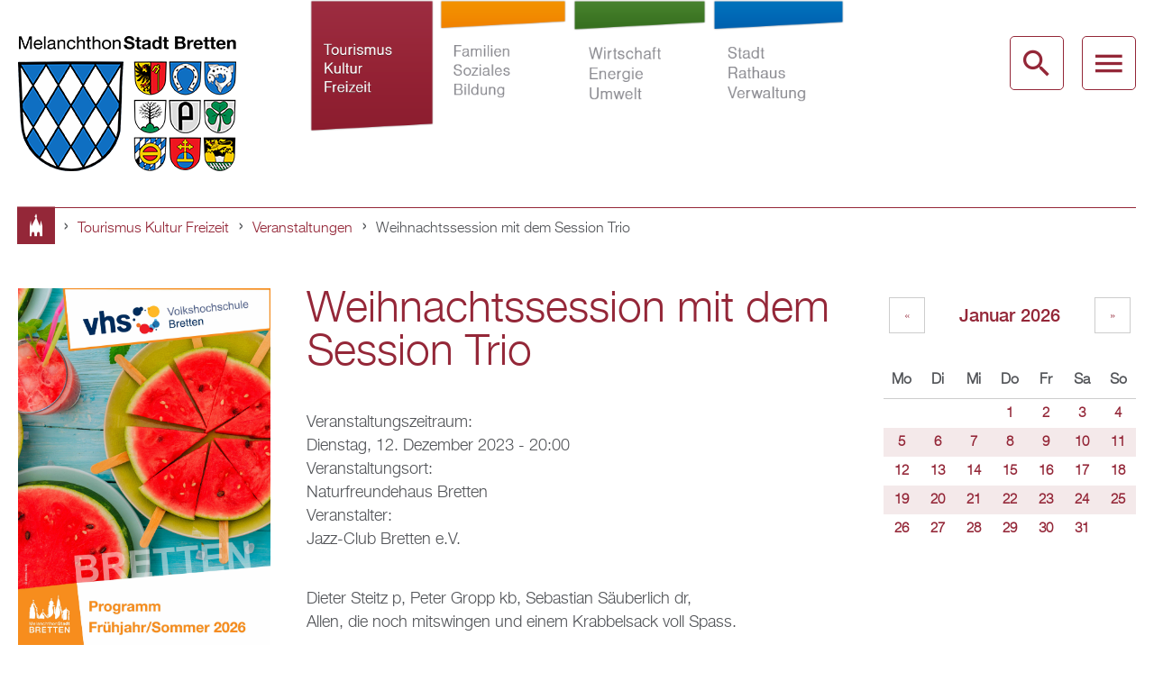

--- FILE ---
content_type: text/html; charset=utf-8
request_url: https://www.bretten.de/tourismus-kultur-freizeit/veranstaltungen/26564
body_size: 16012
content:
<!DOCTYPE html>
<!--[if lt IE 7]><html class="lt-ie9 lt-ie8 lt-ie7" lang="de" dir="ltr"><![endif]-->
<!--[if IE 7]><html class="lt-ie9 lt-ie8" lang="de" dir="ltr"><![endif]-->
<!--[if IE 8]><html class="lt-ie9" lang="de" dir="ltr"><![endif]-->
<!--[if gt IE 8]><!--><html lang="de" dir="ltr" prefix="content: http://purl.org/rss/1.0/modules/content/ dc: http://purl.org/dc/terms/ foaf: http://xmlns.com/foaf/0.1/ og: http://ogp.me/ns# rdfs: http://www.w3.org/2000/01/rdf-schema# sioc: http://rdfs.org/sioc/ns# sioct: http://rdfs.org/sioc/types# skos: http://www.w3.org/2004/02/skos/core# xsd: http://www.w3.org/2001/XMLSchema#"><!--<![endif]-->
<head>
<meta charset="utf-8" />
<link rel="shortcut icon" href="https://www.bretten.de/sites/default/files/favicon.png" type="image/png" />
<meta name="viewport" content="width=device-width, initial-scale=1.0, user-scalable=yes" />
<meta name="description" content="Dieter Steitz p, Peter Gropp kb, Sebastian Säuberlich dr, Allen, die noch mitswingen und einem Krabbelsack voll Spass. Eintritt frei." />
<meta name="MobileOptimized" content="width" />
<meta name="HandheldFriendly" content="true" />
<meta name="apple-mobile-web-app-capable" content="yes" />
<meta name="generator" content="Drupal 7 (http://drupal.org)" />
<link rel="canonical" href="https://www.bretten.de/tourismus-kultur-freizeit/veranstaltungen/26564" />
<link rel="shortlink" href="https://www.bretten.de/node/26564" />
<title>Weihnachtssession mit dem Session Trio | Bretten</title>
<style>
@import url("https://www.bretten.de/modules/system/system.base.css?t7gmcn");
@import url("https://www.bretten.de/modules/system/system.menus.css?t7gmcn");
@import url("https://www.bretten.de/modules/system/system.messages.css?t7gmcn");
@import url("https://www.bretten.de/modules/system/system.theme.css?t7gmcn");
</style>
<style>
@import url("https://www.bretten.de/sites/all/modules/date/date_api/date.css?t7gmcn");
@import url("https://www.bretten.de/sites/all/modules/date/date_popup/themes/datepicker.1.7.css?t7gmcn");
@import url("https://www.bretten.de/sites/all/modules/fences/field.css?t7gmcn");
@import url("https://www.bretten.de/sites/all/modules/fitvids/fitvids.css?t7gmcn");
@import url("https://www.bretten.de/modules/node/node.css?t7gmcn");
@import url("https://www.bretten.de/sites/all/modules/picture/picture_wysiwyg.css?t7gmcn");
@import url("https://www.bretten.de/modules/search/search.css?t7gmcn");
@import url("https://www.bretten.de/modules/user/user.css?t7gmcn");
@import url("https://www.bretten.de/sites/all/modules/views/css/views.css?t7gmcn");
@import url("https://www.bretten.de/sites/all/modules/ckeditor/css/ckeditor.css?t7gmcn");
</style>
<style>
@import url("https://www.bretten.de/sites/all/modules/colorbox/styles/default/colorbox_style.css?t7gmcn");
@import url("https://www.bretten.de/sites/all/modules/ctools/css/ctools.css?t7gmcn");
@import url("https://www.bretten.de/sites/all/modules/lightbox2/css/lightbox.css?t7gmcn");
@import url("https://www.bretten.de/sites/all/modules/panels/css/panels.css?t7gmcn");
@import url("https://www.bretten.de/sites/all/libraries/mmenu/main/src/css/jquery.mmenu.all.css?t7gmcn");
@import url("https://www.bretten.de/sites/all/themes/bretten/css/mm-brtn.css?t7gmcn");
</style>
<style media="screen">
@import url("https://www.bretten.de/sites/all/themes/adaptivetheme/at_core/css/at.layout.css?t7gmcn");
@import url("https://www.bretten.de/sites/all/themes/bretten/css/global.base.css?t7gmcn");
@import url("https://www.bretten.de/sites/all/themes/bretten/css/global.styles.css?t7gmcn");
@import url("https://www.bretten.de/sites/all/themes/bretten/css/foo.css?t7gmcn");
</style>
<style media="print">
@import url("https://www.bretten.de/sites/all/themes/bretten/css/print.css?t7gmcn");
</style>
<link type="text/css" rel="stylesheet" href="https://www.bretten.de/sites/default/files/adaptivetheme/bretten_files/bretten.responsive.layout.css?t7gmcn" media="only screen" />
<link type="text/css" rel="stylesheet" href="https://www.bretten.de/sites/all/themes/bretten/css/responsive.custom.css?t7gmcn" media="only screen" />
<link type="text/css" rel="stylesheet" href="https://www.bretten.de/sites/all/themes/bretten/css/responsive.smalltouch.portrait.css?t7gmcn" media="only screen and (max-width:384px)" />
<link type="text/css" rel="stylesheet" href="https://www.bretten.de/sites/all/themes/bretten/css/responsive.smalltouch.landscape.css?t7gmcn" media="only screen and (min-width:385px) and (max-width:740px)" />
<link type="text/css" rel="stylesheet" href="https://www.bretten.de/sites/all/themes/bretten/css/responsive.tablet.portrait.css?t7gmcn" media="only screen and (min-width:741px) and (max-width:1024px)" />
<link type="text/css" rel="stylesheet" href="https://www.bretten.de/sites/all/themes/bretten/css/responsive.tablet.landscape.css?t7gmcn" media="only screen and (min-width:1025px) and (max-width:1280px)" />
<link type="text/css" rel="stylesheet" href="https://www.bretten.de/sites/all/themes/bretten/css/responsive.desktop.css?t7gmcn" media="only screen and (min-width:1281px)" />

<!--[if lt IE 9]>
<style media="screen">
@import url("https://www.bretten.de/sites/default/files/adaptivetheme/bretten_files/bretten.lt-ie9.layout.css?t7gmcn");
</style>
<![endif]-->
<script src="//ajax.googleapis.com/ajax/libs/jquery/1.10.2/jquery.min.js"></script>
<script>window.jQuery || document.write("<script src='/sites/all/modules/jquery_update/replace/jquery/1.10/jquery.min.js'>\x3C/script>")</script>
<script src="https://www.bretten.de/misc/jquery-extend-3.4.0.js?v=1.10.2"></script>
<script src="https://www.bretten.de/misc/jquery-html-prefilter-3.5.0-backport.js?v=1.10.2"></script>
<script src="https://www.bretten.de/misc/jquery.once.js?v=1.2"></script>
<script src="https://www.bretten.de/misc/drupal.js?t7gmcn"></script>
<script src="https://www.bretten.de/sites/all/libraries/fitvids/jquery.fitvids.js?t7gmcn"></script>
<script src="https://www.bretten.de/sites/all/modules/jquery_update/replace/ui/external/jquery.cookie.js?v=67fb34f6a866c40d0570"></script>
<script src="https://www.bretten.de/sites/all/modules/jquery_update/replace/misc/jquery.form.min.js?v=2.69"></script>
<script src="https://www.bretten.de/misc/ajax.js?v=7.97"></script>
<script src="https://www.bretten.de/sites/all/modules/jquery_update/js/jquery_update.js?v=0.0.1"></script>
<script>document.createElement( "picture" );</script>
<script src="https://www.bretten.de/sites/all/modules/fitvids/fitvids.js?t7gmcn"></script>
<script src="https://www.bretten.de/sites/default/files/languages/de_9jC_xqPK-V2bIXzyuDKf4s-kFHnMN0VOUpJTcR0NXZ8.js?t7gmcn"></script>
<script src="https://www.bretten.de/sites/all/libraries/colorbox/jquery.colorbox-min.js?t7gmcn"></script>
<script src="https://www.bretten.de/sites/all/modules/colorbox/js/colorbox.js?t7gmcn"></script>
<script src="https://www.bretten.de/sites/all/modules/colorbox/styles/default/colorbox_style.js?t7gmcn"></script>
<script src="https://www.bretten.de/sites/all/modules/colorbox/js/colorbox_load.js?t7gmcn"></script>
<script src="https://www.bretten.de/sites/all/modules/lightbox2/js/auto_image_handling.js?t7gmcn"></script>
<script src="https://www.bretten.de/sites/all/modules/lightbox2/js/lightbox.js?t7gmcn"></script>
<script src="https://www.bretten.de/sites/all/modules/views/js/base.js?t7gmcn"></script>
<script src="https://www.bretten.de/misc/progress.js?v=7.97"></script>
<script src="https://www.bretten.de/sites/all/modules/views/js/ajax_view.js?t7gmcn"></script>
<script>jQuery(document).ready(function(){var i = jQuery("#search-form :input:visible:enabled:first");if (i.val() == "") {i[0].focus();}});</script>
<script src="https://www.bretten.de/sites/all/modules/field_group/field_group.js?t7gmcn"></script>
<script src="https://www.bretten.de/sites/all/modules/mmenu/js/mmenu.js?t7gmcn"></script>
<script src="https://www.bretten.de/sites/all/libraries/mmenu/hammer/hammer.min.js?t7gmcn"></script>
<script src="https://www.bretten.de/sites/all/libraries/mmenu/jquery.hammer/jquery.hammer.js?t7gmcn"></script>
<script src="https://www.bretten.de/sites/all/libraries/mmenu/main/src/js/jquery.mmenu.min.all.js?t7gmcn"></script>
<script src="https://www.bretten.de/sites/all/themes/bretten/scripts/focus.js?t7gmcn"></script>
<script src="https://www.bretten.de/sites/all/themes/bretten/scripts/breadcrumb_entries_fix.js?t7gmcn"></script>
<script src="https://www.bretten.de/sites/all/themes/adaptivetheme/at_core/scripts/scalefix.js?t7gmcn"></script>
<script>jQuery.extend(Drupal.settings, {"basePath":"\/","pathPrefix":"","setHasJsCookie":0,"ajaxPageState":{"theme":"bretten","theme_token":"38Y1G-WCfmnQ-KD1dNI1Dk1n-LxTFdJbRUDlNf5vqUM","jquery_version":"1.10","js":{"sites\/all\/modules\/picture\/picturefill2\/picturefill.js":1,"sites\/all\/modules\/picture\/picture.js":1,"\/\/ajax.googleapis.com\/ajax\/libs\/jquery\/1.10.2\/jquery.min.js":1,"0":1,"misc\/jquery-extend-3.4.0.js":1,"misc\/jquery-html-prefilter-3.5.0-backport.js":1,"misc\/jquery.once.js":1,"misc\/drupal.js":1,"sites\/all\/libraries\/fitvids\/jquery.fitvids.js":1,"sites\/all\/modules\/jquery_update\/replace\/ui\/external\/jquery.cookie.js":1,"sites\/all\/modules\/jquery_update\/replace\/misc\/jquery.form.min.js":1,"misc\/ajax.js":1,"sites\/all\/modules\/jquery_update\/js\/jquery_update.js":1,"1":1,"sites\/all\/modules\/fitvids\/fitvids.js":1,"public:\/\/languages\/de_9jC_xqPK-V2bIXzyuDKf4s-kFHnMN0VOUpJTcR0NXZ8.js":1,"sites\/all\/libraries\/colorbox\/jquery.colorbox-min.js":1,"sites\/all\/modules\/colorbox\/js\/colorbox.js":1,"sites\/all\/modules\/colorbox\/styles\/default\/colorbox_style.js":1,"sites\/all\/modules\/colorbox\/js\/colorbox_load.js":1,"sites\/all\/modules\/lightbox2\/js\/auto_image_handling.js":1,"sites\/all\/modules\/lightbox2\/js\/lightbox.js":1,"sites\/all\/modules\/views\/js\/base.js":1,"misc\/progress.js":1,"sites\/all\/modules\/views\/js\/ajax_view.js":1,"2":1,"sites\/all\/modules\/field_group\/field_group.js":1,"sites\/all\/modules\/mmenu\/js\/mmenu.js":1,"sites\/all\/libraries\/mmenu\/hammer\/hammer.min.js":1,"sites\/all\/libraries\/mmenu\/jquery.hammer\/jquery.hammer.js":1,"sites\/all\/libraries\/mmenu\/main\/src\/js\/jquery.mmenu.min.all.js":1,"sites\/all\/themes\/bretten\/scripts\/focus.js":1,"sites\/all\/themes\/bretten\/scripts\/breadcrumb_entries_fix.js":1,"sites\/all\/themes\/adaptivetheme\/at_core\/scripts\/scalefix.js":1},"css":{"modules\/system\/system.base.css":1,"modules\/system\/system.menus.css":1,"modules\/system\/system.messages.css":1,"modules\/system\/system.theme.css":1,"sites\/all\/modules\/date\/date_api\/date.css":1,"sites\/all\/modules\/date\/date_popup\/themes\/datepicker.1.7.css":1,"modules\/field\/theme\/field.css":1,"sites\/all\/modules\/fitvids\/fitvids.css":1,"modules\/node\/node.css":1,"sites\/all\/modules\/picture\/picture_wysiwyg.css":1,"modules\/search\/search.css":1,"modules\/user\/user.css":1,"sites\/all\/modules\/views\/css\/views.css":1,"sites\/all\/modules\/ckeditor\/css\/ckeditor.css":1,"sites\/all\/modules\/colorbox\/styles\/default\/colorbox_style.css":1,"sites\/all\/modules\/ctools\/css\/ctools.css":1,"sites\/all\/modules\/lightbox2\/css\/lightbox.css":1,"sites\/all\/modules\/panels\/css\/panels.css":1,"sites\/all\/libraries\/mmenu\/main\/src\/css\/jquery.mmenu.all.css":1,"sites\/all\/libraries\/mmenu\/icomoon\/icomoon.css":1,"sites\/all\/themes\/bretten\/css\/mm-brtn.css":1,"sites\/all\/themes\/adaptivetheme\/at_core\/css\/at.layout.css":1,"sites\/all\/themes\/bretten\/css\/global.base.css":1,"sites\/all\/themes\/bretten\/css\/global.styles.css":1,"sites\/all\/themes\/bretten\/css\/foo.css":1,"sites\/all\/themes\/bretten\/css\/print.css":1,"public:\/\/adaptivetheme\/bretten_files\/bretten.responsive.layout.css":1,"sites\/all\/themes\/bretten\/css\/responsive.custom.css":1,"sites\/all\/themes\/bretten\/css\/responsive.smalltouch.portrait.css":1,"sites\/all\/themes\/bretten\/css\/responsive.smalltouch.landscape.css":1,"sites\/all\/themes\/bretten\/css\/responsive.tablet.portrait.css":1,"sites\/all\/themes\/bretten\/css\/responsive.tablet.landscape.css":1,"sites\/all\/themes\/bretten\/css\/responsive.desktop.css":1,"public:\/\/adaptivetheme\/bretten_files\/bretten.lt-ie9.layout.css":1}},"colorbox":{"opacity":"0.85","current":"{current} of {total}","previous":"\u00ab Prev","next":"Next \u00bb","close":"Close","maxWidth":"98%","maxHeight":"98%","fixed":true,"mobiledetect":false,"mobiledevicewidth":"480px","file_public_path":"\/sites\/default\/files","specificPagesDefaultValue":"admin*\nimagebrowser*\nimg_assist*\nimce*\nnode\/add\/*\nnode\/*\/edit\nprint\/*\nprintpdf\/*\nsystem\/ajax\nsystem\/ajax\/*"},"lightbox2":{"rtl":"0","file_path":"\/(\\w\\w\/)public:\/","default_image":"\/sites\/all\/modules\/lightbox2\/images\/brokenimage.jpg","border_size":10,"font_color":"000","box_color":"fff","top_position":"","overlay_opacity":"0.8","overlay_color":"000","disable_close_click":1,"resize_sequence":0,"resize_speed":400,"fade_in_speed":400,"slide_down_speed":600,"use_alt_layout":0,"disable_resize":0,"disable_zoom":0,"force_show_nav":0,"show_caption":1,"loop_items":1,"node_link_text":"View Image Details","node_link_target":0,"image_count":"Image !current of !total","video_count":"Video !current of !total","page_count":"Page !current of !total","lite_press_x_close":"press \u003Ca href=\u0022#\u0022 onclick=\u0022hideLightbox(); return FALSE;\u0022\u003E\u003Ckbd\u003Ex\u003C\/kbd\u003E\u003C\/a\u003E to close","download_link_text":"","enable_login":false,"enable_contact":false,"keys_close":"c x 27","keys_previous":"p 37","keys_next":"n 39","keys_zoom":"z","keys_play_pause":"32","display_image_size":"original","image_node_sizes":"(\\.thumbnail)","trigger_lightbox_classes":"","trigger_lightbox_group_classes":"img.thumbnail, img.image-thumbnail","trigger_slideshow_classes":"","trigger_lightframe_classes":"","trigger_lightframe_group_classes":"","custom_class_handler":0,"custom_trigger_classes":"","disable_for_gallery_lists":1,"disable_for_acidfree_gallery_lists":true,"enable_acidfree_videos":true,"slideshow_interval":5000,"slideshow_automatic_start":true,"slideshow_automatic_exit":true,"show_play_pause":true,"pause_on_next_click":false,"pause_on_previous_click":true,"loop_slides":false,"iframe_width":600,"iframe_height":400,"iframe_border":1,"enable_video":0,"useragent":"serpstatbot\/2.1 (advanced backlink tracking bot; https:\/\/serpstatbot.com\/; abuse@serpstatbot.com)"},"views":{"ajax_path":"\/views\/ajax","ajaxViews":{"views_dom_id:44da6e8f4b3aa938683b711d26d92893":{"view_name":"dates","view_display_id":"block_1","view_args":"2026-01","view_path":"node\/26564","view_base_path":"tourismus-kultur-freizeit\/veranstaltungen\/monat","view_dom_id":"44da6e8f4b3aa938683b711d26d92893","pager_element":0}}},"urlIsAjaxTrusted":{"\/views\/ajax":true,"\/search\/node":true},"fitvids":{"custom_domains":[],"selectors":["body"],"simplifymarkup":true},"mmenu":{"mmenu_left":{"enabled":"1","title":"Mobile Menu","name":"mmenu_left","blocks":[{"module_delta":"panels_mini|mobile_menu_header","menu_parameters":{"min_depth":"1"},"title":"\u003Cnone\u003E","collapsed":"0","wrap":"1","module":"panels_mini","delta":"mobile_menu_header"},{"module_delta":"menu|menu-mobile-menu-tkf","menu_parameters":{"min_depth":"2"},"title":"Tourismus, Kultur und Freizeit","collapsed":"1","wrap":"1","module":"menu","delta":"menu-mobile-menu-tkf"},{"module_delta":"menu|menu-mobile-menu-fsb","menu_parameters":{"min_depth":"2"},"title":"Familien, Soziales und Bildung","collapsed":"1","wrap":"1","module":"menu","delta":"menu-mobile-menu-fsb"},{"module_delta":"menu|menu-mobile-menu-weu","menu_parameters":{"min_depth":"2"},"title":"Wirtschaft, Energie und Umwelt","collapsed":"1","wrap":"1","module":"menu","delta":"menu-mobile-menu-weu"},{"module_delta":"menu|menu-mobile-menu-srv","menu_parameters":{"min_depth":"2"},"title":"Stadt, Rathaus und Verwaltung","collapsed":"1","wrap":"1","module":"menu","delta":"menu-mobile-menu-srv"}],"options":{"classes":"mm-brtn mm-fullscreen","effects":{"mm-fullscreen":"mm-fullscreen"},"slidingSubmenus":false,"clickOpen":{"open":true,"selector":"#mm-close"},"counters":{"add":false,"update":true},"dragOpen":{"open":false,"pageNode":"body","threshold":100,"maxStartPos":50},"footer":{"add":false,"content":"","title":"Copyright \u00a92015","update":true},"header":{"add":false,"content":"\u003Cdiv class=\u0022brtn-logo\u0022\u003E\u003Ca href=\u0022\/brtn\u0022 id=\u0022mm-logo\u0022\u003E\u003C\/a\u003E\u003C\/div\u003E\u003Cul class=\u0022mm-list\u0022\u003E\u003Cli\u003E\u003Ca href=\u0022#mm-close\u0022 id=\u0022mm-btn-close\u0022\u003E\u003C\/a\u003E\u003C\/li\u003E\u003C\/ul\u003E","title":"","update":false},"labels":{"collapse":false},"offCanvas":{"enabled":true,"modal":false,"moveBackground":true,"position":"left","zposition":"front"},"searchfield":{"add":false,"addTo":"#mm-0","search":false,"placeholder":"Suche","noResults":"Nichts gefunden","showLinksOnly":true}},"configurations":{"clone":false,"preventTabbing":false,"panelNodetype":"div, ul, ol","transitionDuration":250,"classNames":{"label":"Label","panel":"Panel","selected":"Selected","buttonbars":{"buttonbar":"anchors"},"counters":{"counter":"Counter"},"fixedElements":{"fixedTop":"FixedTop","fixedBottom":"FixedBottom"},"footer":{"panelFooter":"Footer"},"header":{"panelHeader":"Header","panelNext":"Next","panelPrev":"Prev"},"labels":{"collapsed":"Collapsed"},"toggles":{"toggle":"Toggle","check":"Check"}},"dragOpen":{"width":{"perc":0.8,"min":140,"max":440},"height":{"perc":0.8,"min":140,"max":880}},"offCanvas":{"menuInjectMethod":"prepend","menuWrapperSelector":"body","pageNodetype":"div","pageSelector":"body \u003E div"}},"custom":[],"position":"left"},"mmenu_right":{"enabled":"1","title":"Search Menu","name":"mmenu_right","blocks":[{"module_delta":"panels_mini|header_overlay_menu","menu_parameters":{"min_depth":"1"},"title":"","collapsed":"0","wrap":"1","module":"panels_mini","delta":"header_overlay_menu"},{"module_delta":"mmenu|search","menu_parameters":{"min_depth":"1"},"title":"","collapsed":"0","wrap":"1","module":"mmenu","delta":"search"}],"options":{"classes":"mm-brtn mm-fullscreen","effects":{"mm-fullscreen":"mm-fullscreen"},"slidingSubmenus":false,"clickOpen":{"open":true,"selector":"#mm-close"},"counters":{"add":true,"update":true},"dragOpen":{"open":false,"pageNode":"body","threshold":100,"maxStartPos":50},"footer":{"add":false,"content":"","title":"Copyright \u00a92015","update":true},"header":{"add":false,"content":"","title":"Bretten","update":true},"labels":{"collapse":false},"offCanvas":{"enabled":true,"modal":false,"moveBackground":true,"position":"right","zposition":"front"},"searchfield":{"add":false,"addTo":"menu","search":false,"placeholder":"Search","noResults":"No results found.","showLinksOnly":true}},"configurations":{"clone":false,"preventTabbing":false,"panelNodetype":"div, ul, ol","transitionDuration":400,"classNames":{"label":"Label","panel":"Panel","selected":"Selected","buttonbars":{"buttonbar":"anchors"},"counters":{"counter":"Counter"},"fixedElements":{"fixedTop":"FixedTop","fixedBottom":"FixedBottom"},"footer":{"panelFooter":"Footer"},"header":{"panelHeader":"Header","panelNext":"Next","panelPrev":"Prev"},"labels":{"collapsed":"Collapsed"},"toggles":{"toggle":"Toggle","check":"Check"}},"dragOpen":{"width":{"perc":0.8,"min":140,"max":440},"height":{"perc":0.8,"min":140,"max":880}},"offCanvas":{"menuInjectMethod":"prepend","menuWrapperSelector":"body","pageNodetype":"div","pageSelector":"body \u003E div"}},"custom":[],"position":"right"},"mmenu_top":{"enabled":"1","title":"Overlay Menu","name":"mmenu_top","blocks":[{"module_delta":"panels_mini|header_overlay_menu","menu_parameters":{"min_depth":"1"},"title":"\u003Cnone\u003E","collapsed":"0","wrap":"1","module":"panels_mini","delta":"header_overlay_menu"},{"module_delta":"panels_mini|tkf_overlay_menu","menu_parameters":{"min_depth":"1"},"title":"\u003Cnone\u003E","collapsed":"0","wrap":"1","module":"panels_mini","delta":"tkf_overlay_menu"},{"module_delta":"panels_mini|fsb_overlay_menu","menu_parameters":{"min_depth":"1"},"title":"\u003Cnone\u003E","collapsed":"0","wrap":"1","module":"panels_mini","delta":"fsb_overlay_menu"},{"module_delta":"panels_mini|weu_overlay_menu","menu_parameters":{"min_depth":"1"},"title":"\u003Cnone\u003E","collapsed":"0","wrap":"1","module":"panels_mini","delta":"weu_overlay_menu"},{"module_delta":"panels_mini|srv_overlay_menu","menu_parameters":{"min_depth":"1"},"title":"\u003Cnone\u003E","collapsed":"0","wrap":"1","module":"panels_mini","delta":"srv_overlay_menu"}],"options":{"classes":"mm-brtn mm-fullscreen","effects":{"mm-fullscreen":"mm-fullscreen"},"slidingSubmenus":false,"clickOpen":{"open":true,"selector":"#om-close"},"counters":{"add":false,"update":false},"dragOpen":{"open":false,"pageNode":"body","threshold":100,"maxStartPos":50},"footer":{"add":false,"content":"","title":"Copyright \u00a92015","update":true},"header":{"add":false,"content":"","title":"Bretten","update":true},"labels":{"collapse":false},"offCanvas":{"enabled":true,"modal":false,"moveBackground":false,"position":"top","zposition":"front"},"searchfield":{"add":false,"addTo":"menu","search":false,"placeholder":"Search","noResults":"No results found.","showLinksOnly":true}},"configurations":{"clone":false,"preventTabbing":false,"panelNodetype":"div, ul, ol","transitionDuration":400,"classNames":{"label":"Label","panel":"Panel","selected":"Selected","buttonbars":{"buttonbar":"anchors"},"counters":{"counter":"Counter"},"fixedElements":{"fixedTop":"FixedTop","fixedBottom":"FixedBottom"},"footer":{"panelFooter":"Footer"},"header":{"panelHeader":"Header","panelNext":"Next","panelPrev":"Prev"},"labels":{"collapsed":"Collapsed"},"toggles":{"toggle":"Toggle","check":"Check"}},"dragOpen":{"width":{"perc":0.8,"min":140,"max":440},"height":{"perc":0.8,"min":140,"max":880}},"offCanvas":{"menuInjectMethod":"prepend","menuWrapperSelector":"body","pageNodetype":"div","pageSelector":"body \u003E div"}},"custom":[],"position":"top"}},"picture":{"mappings":[["frontpage-slideshow","frontpage_slideshow"],["Not Set","not_set"]],"label":"Image size (required)"},"field_group":{"div":"full"},"adaptivetheme":{"bretten":{"layout_settings":{"bigscreen":"three-col-grail","tablet_landscape":"three-col-grail","tablet_portrait":"one-col-stack","smalltouch_landscape":"one-col-stack","smalltouch_portrait":"one-col-stack"},"media_query_settings":{"bigscreen":"only screen and (min-width:1281px)","tablet_landscape":"only screen and (min-width:1025px) and (max-width:1280px)","tablet_portrait":"only screen and (min-width:741px) and (max-width:1024px)","smalltouch_landscape":"only screen and (min-width:385px) and (max-width:740px)","smalltouch_portrait":"only screen and (max-width:384px)"}}}});</script>
<!--[if lt IE 9]>
<script src="https://www.bretten.de/sites/all/themes/adaptivetheme/at_core/scripts/html5.js?t7gmcn"></script>
<![endif]-->
</head>
<body class="html not-front not-logged-in two-sidebars page-node page-node- page-node-26564 node-type-event red i18n-de site-name-hidden atr-7.x-3.x atv-7.x-3.2 lang-de site-name-bretten section-tourismus-kultur-freizeit">
  <div id="skip-link" class="nocontent">
    <a href="#main-content" class="element-invisible element-focusable">Direkt zum Inhalt</a>
  </div>
    
<div id="page-wrapper">
  <div id="page" class="page">

    
    <div id="header-wrapper">
      <div class="container clearfix">
        <header id="header" class="clearfix" role="banner">

                      <!-- start: Branding -->
            <div id="branding" class="branding-elements clearfix">

                              <div id="logo">
                  <a href="/"><img class="site-logo" typeof="foaf:Image" src="https://www.bretten.de/sites/all/themes/bretten/logo.png" alt="Bretten" /></a>                </div>
              
            </div><!-- /end #branding -->
          
        <div class="region region-header"><div class="region-inner clearfix"><nav id="block-menu-menu-headermenue" class="block block-menu no-title odd first last block-count-1 block-region-header block-menu-headermenue"  role="navigation"><div class="block-inner clearfix">  
  
  <ul class="menu clearfix"><li class="first leaf red menu-depth-1 menu-item-736"><a href="/tourismus-kultur-freizeit">Tourismus Kultur Freizeit</a></li><li class="leaf orange menu-depth-1 menu-item-727"><a href="/familien-soziales-bildung">Familien Soziales Bildung</a></li><li class="leaf green menu-depth-1 menu-item-734"><a href="/wirtschaft-energie-umwelt">Wirtschaft Energie Umwelt</a></li><li class="last leaf blue menu-depth-1 menu-item-735"><a href="/stadt-rathaus-verwaltung">Stadt Rathaus Verwaltung</a></li></ul>
  </div></nav></div></div>
          <div id="desktop-nav-panel">
            <ul>
              <li class="btn-overlay-search">
                <a class="btn" href="#mmenu_right" title="Desktop Search" id="SearchBtn"></a>
              </li>
              <li class="btn-overlay-menu">
                <a class="btn" href="#mmenu_top" title="Desktop Menu"></a>
              </li>
            </ul>
          </div>

          <div id="mobile-header">
            <div class="container clearfix">
              <div class="mobile-logo">
                <a href="/" id="brtn-logo-mobile"></a>
              </div>

              <div id="mobile-nav-panel">
               <ul>
                <li class="btn-mobile-menu">
                  <a class="btn" href="#mmenu_left" title="Mobile Menu"></a>
                </li>
               </ul>
             </div>

            </div>
          </div>

        </header>
      </div>
    </div>

    
          <div id="breadcrumb-wrapper">
        <div class="container clearfix">
          <div id="breadcrumb" class="clearfix"><nav class="breadcrumb-wrapper clearfix" role="navigation" aria-labelledby="breadcrumb-label"><h2 id="breadcrumb-label" class="element-invisible">Sie sind hier</h2><ol id="crumbs" class="clearfix"><li class="crumb crumb-first"><span typeof="v:Breadcrumb"><a rel="v:url"  property="v:title"  href="/">Startseite</a></span></li><li class="crumb"><span class="crumb-separator"></span><span typeof="v:Breadcrumb"><a rel="v:url"  property="v:title"  href="/tourismus-kultur-freizeit">Tourismus Kultur Freizeit</a></span></li><li class="crumb"><span class="crumb-separator"></span><span typeof="v:Breadcrumb"><a rel="v:url"  property="v:title"  href="/tourismus-kultur-freizeit/veranstaltungen">Veranstaltungen</a></span></li><li class="crumb crumb-last"><span class="crumb-separator"></span><span class="crumb-title">Weihnachtssession mit dem Session Trio</span></li></ol></nav></div>        </div>
      </div>
    
    
    
    <div id="content-wrapper"><div class="container">
      <div id="columns"><div class="columns-inner clearfix">
        <div id="content-column"><div class="content-inner">

          
          <section id="main-content">

            
                          <header id="main-content-header" class="clearfix">

                                  <h1 id="page-title">Weihnachtssession mit dem Session Trio</h1>
                
                
              </header>
            
                          <div id="content">
                <div id="block-system-main" class="block block-system no-title odd first last block-count-2 block-region-content block-main" >  
  
  <article id="node-26564" class="node node-event article odd node-lang-de node-full clearfix" about="/tourismus-kultur-freizeit/veranstaltungen/26564" typeof="sioc:Item foaf:Document" role="article">
  
  
  
  <div class="node-content">
    <div class="group-imagecontainer-eve field-group-div">  <span class="field-label">
    Veranstaltungszeitraum:
  </span>

  <div class="field-eventdate inline view-mode-full">
    <span class="date-display-single" property="dc:date" datatype="xsd:dateTime" content="2023-12-12T20:00:00+01:00">Dienstag, 12. Dezember 2023 - 20:00</span>  </div>
  <span class="field-label">
    Veranstaltungsort:
  </span>

  <div class="field-event-location inline view-mode-full">
    Naturfreundehaus Bretten  </div>
  <span class="field-label">
    Veranstalter:
  </span>

  <div class="field-organizer inline view-mode-full">
    Jazz-Club Bretten e.V.  </div>
</div>
  <div class="field-body view-mode-full">
    <p>Dieter Steitz p, Peter Gropp kb, Sebastian Säuberlich dr,<br />
Allen, die noch mitswingen und einem Krabbelsack voll Spass.</p>

<p>Eintritt frei.</p>
  </div>
  </div>

  
  
  <span property="dc:title" content="Weihnachtssession mit dem Session Trio" class="rdf-meta element-hidden"></span></article>

  </div>              </div>
            
            
            
          </section>

          
        </div></div>

        <div class="region region-sidebar-first sidebar"><div class="region-inner clearfix"><div id="block-views-dates-block-6" class="block block-views no-title odd first last block-count-3 block-region-sidebar-first block-dates-block-6" ><div class="block-inner clearfix">  
  
  <div class="block-content content"><div class="view view-dates view-id-dates view-display-id-block_6 flyer view-dom-id-1c959eefe65962c84129f0ab83857691">
        
  
  
      <div class="view-content">
        <div class="views-row views-row-1 views-row-odd views-row-first views-row-last">
      
          <div class="field-image-event-flyer view-mode-_custom_display"><div class="field-items"><figure class="clearfix field-item even"><a href="/familien-soziales-bildung/volkshochschule"><img typeof="foaf:Image" class="image-style-none" src="https://www.bretten.de/sites/default/files/images/2026_01%20Titel_0.jpg" width="3507" height="4960" alt="Wassermelonenstücke" /></a></figure></div></div>    </div>
    </div>
  
  
  
  
  
  
</div></div>
  </div></div></div></div>        <div class="region region-sidebar-second sidebar"><div class="region-inner clearfix"><div id="block-views-dates-block-1" class="block block-views no-title odd first last block-count-4 block-region-sidebar-second block-dates-block-1" ><div class="block-inner clearfix">  
  
  <div class="block-content content"><div class="view view-dates view-id-dates view-display-id-block_1 mini-calendar view-dom-id-44da6e8f4b3aa938683b711d26d92893">
            <div class="view-header">
      <div class="date-nav-wrapper clearfix">
  <div class="date-nav item-list">
    <div class="date-heading">
      <h3><a href="https://www.bretten.de/tourismus-kultur-freizeit/veranstaltungen/monat/2026-01" title="View full page month">Januar 2026</a></h3>
    </div>
    <ul class="pager">
          <li class="date-prev">
        <a href="https://www.bretten.de/tourismus-kultur-freizeit/veranstaltungen/26564?mini=2025-12" title="Navigate to previous month" rel="nofollow">&laquo;</a>      </li>
              <li class="date-next">
        <a href="https://www.bretten.de/tourismus-kultur-freizeit/veranstaltungen/26564?mini=2026-02" title="Navigate to next month" rel="nofollow">&raquo;</a>      </li>
        </ul>
  </div>
</div>    </div>
  
  
  
      <div class="view-content">
      <div class="mini-calendar-calendar">
  <div class="month-view">
      <table class="mini-calendar">
      <thead>
        <tr>
                      <th class="days mon">
              Mo            </th>
                      <th class="days tue">
              Di            </th>
                      <th class="days wed">
              Mi            </th>
                      <th class="days thu">
              Do            </th>
                      <th class="days fri">
              Fr            </th>
                      <th class="days sat">
              Sa            </th>
                      <th class="days sun">
              So            </th>
                  </tr>
      </thead>
      <tbody>
                  <tr>
                          <td id="dates-2025-12-29" class="mon mini empty">
                <div class="calendar-empty">&nbsp;</div>
              </td>
                          <td id="dates-2025-12-30" class="tue mini empty">
                <div class="calendar-empty">&nbsp;</div>
              </td>
                          <td id="dates-2025-12-31" class="wed mini empty">
                <div class="calendar-empty">&nbsp;</div>
              </td>
                          <td id="dates-2026-01-01" class="thu mini past has-events">
                <div class="month mini-day-on"> <a href="https://www.bretten.de/tourismus-kultur-freizeit/veranstaltungen/tag/2026-01-01">1</a> </div>
<div class="calendar-empty">&nbsp;</div>
              </td>
                          <td id="dates-2026-01-02" class="fri mini past has-events">
                <div class="month mini-day-on"> <a href="https://www.bretten.de/tourismus-kultur-freizeit/veranstaltungen/tag/2026-01-02">2</a> </div>
<div class="calendar-empty">&nbsp;</div>
              </td>
                          <td id="dates-2026-01-03" class="sat mini past has-events">
                <div class="month mini-day-on"> <a href="https://www.bretten.de/tourismus-kultur-freizeit/veranstaltungen/tag/2026-01-03">3</a> </div>
<div class="calendar-empty">&nbsp;</div>
              </td>
                          <td id="dates-2026-01-04" class="sun mini past has-events">
                <div class="month mini-day-on"> <a href="https://www.bretten.de/tourismus-kultur-freizeit/veranstaltungen/tag/2026-01-04">4</a> </div>
<div class="calendar-empty">&nbsp;</div>
              </td>
                      </tr>
                  <tr>
                          <td id="dates-2026-01-05" class="mon mini past has-events">
                <div class="month mini-day-on"> <a href="https://www.bretten.de/tourismus-kultur-freizeit/veranstaltungen/tag/2026-01-05">5</a> </div>
<div class="calendar-empty">&nbsp;</div>
              </td>
                          <td id="dates-2026-01-06" class="tue mini past has-events">
                <div class="month mini-day-on"> <a href="https://www.bretten.de/tourismus-kultur-freizeit/veranstaltungen/tag/2026-01-06">6</a> </div>
<div class="calendar-empty">&nbsp;</div>
              </td>
                          <td id="dates-2026-01-07" class="wed mini past has-events">
                <div class="month mini-day-on"> <a href="https://www.bretten.de/tourismus-kultur-freizeit/veranstaltungen/tag/2026-01-07">7</a> </div>
<div class="calendar-empty">&nbsp;</div>
              </td>
                          <td id="dates-2026-01-08" class="thu mini past has-events">
                <div class="month mini-day-on"> <a href="https://www.bretten.de/tourismus-kultur-freizeit/veranstaltungen/tag/2026-01-08">8</a> </div>
<div class="calendar-empty">&nbsp;</div>
              </td>
                          <td id="dates-2026-01-09" class="fri mini past has-events">
                <div class="month mini-day-on"> <a href="https://www.bretten.de/tourismus-kultur-freizeit/veranstaltungen/tag/2026-01-09">9</a> </div>
<div class="calendar-empty">&nbsp;</div>
              </td>
                          <td id="dates-2026-01-10" class="sat mini past has-events">
                <div class="month mini-day-on"> <a href="https://www.bretten.de/tourismus-kultur-freizeit/veranstaltungen/tag/2026-01-10">10</a> </div>
<div class="calendar-empty">&nbsp;</div>
              </td>
                          <td id="dates-2026-01-11" class="sun mini past has-events">
                <div class="month mini-day-on"> <a href="https://www.bretten.de/tourismus-kultur-freizeit/veranstaltungen/tag/2026-01-11">11</a> </div>
<div class="calendar-empty">&nbsp;</div>
              </td>
                      </tr>
                  <tr>
                          <td id="dates-2026-01-12" class="mon mini past has-events">
                <div class="month mini-day-on"> <a href="https://www.bretten.de/tourismus-kultur-freizeit/veranstaltungen/tag/2026-01-12">12</a> </div>
<div class="calendar-empty">&nbsp;</div>
              </td>
                          <td id="dates-2026-01-13" class="tue mini past has-events">
                <div class="month mini-day-on"> <a href="https://www.bretten.de/tourismus-kultur-freizeit/veranstaltungen/tag/2026-01-13">13</a> </div>
<div class="calendar-empty">&nbsp;</div>
              </td>
                          <td id="dates-2026-01-14" class="wed mini past has-events">
                <div class="month mini-day-on"> <a href="https://www.bretten.de/tourismus-kultur-freizeit/veranstaltungen/tag/2026-01-14">14</a> </div>
<div class="calendar-empty">&nbsp;</div>
              </td>
                          <td id="dates-2026-01-15" class="thu mini past has-events">
                <div class="month mini-day-on"> <a href="https://www.bretten.de/tourismus-kultur-freizeit/veranstaltungen/tag/2026-01-15">15</a> </div>
<div class="calendar-empty">&nbsp;</div>
              </td>
                          <td id="dates-2026-01-16" class="fri mini past has-events">
                <div class="month mini-day-on"> <a href="https://www.bretten.de/tourismus-kultur-freizeit/veranstaltungen/tag/2026-01-16">16</a> </div>
<div class="calendar-empty">&nbsp;</div>
              </td>
                          <td id="dates-2026-01-17" class="sat mini today has-events">
                <div class="month mini-day-on"> <a href="https://www.bretten.de/tourismus-kultur-freizeit/veranstaltungen/tag/2026-01-17">17</a> </div>
<div class="calendar-empty">&nbsp;</div>
              </td>
                          <td id="dates-2026-01-18" class="sun mini future has-events">
                <div class="month mini-day-on"> <a href="https://www.bretten.de/tourismus-kultur-freizeit/veranstaltungen/tag/2026-01-18">18</a> </div>
<div class="calendar-empty">&nbsp;</div>
              </td>
                      </tr>
                  <tr>
                          <td id="dates-2026-01-19" class="mon mini future has-events">
                <div class="month mini-day-on"> <a href="https://www.bretten.de/tourismus-kultur-freizeit/veranstaltungen/tag/2026-01-19">19</a> </div>
<div class="calendar-empty">&nbsp;</div>
              </td>
                          <td id="dates-2026-01-20" class="tue mini future has-events">
                <div class="month mini-day-on"> <a href="https://www.bretten.de/tourismus-kultur-freizeit/veranstaltungen/tag/2026-01-20">20</a> </div>
<div class="calendar-empty">&nbsp;</div>
              </td>
                          <td id="dates-2026-01-21" class="wed mini future has-events">
                <div class="month mini-day-on"> <a href="https://www.bretten.de/tourismus-kultur-freizeit/veranstaltungen/tag/2026-01-21">21</a> </div>
<div class="calendar-empty">&nbsp;</div>
              </td>
                          <td id="dates-2026-01-22" class="thu mini future has-events">
                <div class="month mini-day-on"> <a href="https://www.bretten.de/tourismus-kultur-freizeit/veranstaltungen/tag/2026-01-22">22</a> </div>
<div class="calendar-empty">&nbsp;</div>
              </td>
                          <td id="dates-2026-01-23" class="fri mini future has-events">
                <div class="month mini-day-on"> <a href="https://www.bretten.de/tourismus-kultur-freizeit/veranstaltungen/tag/2026-01-23">23</a> </div>
<div class="calendar-empty">&nbsp;</div>
              </td>
                          <td id="dates-2026-01-24" class="sat mini future has-events">
                <div class="month mini-day-on"> <a href="https://www.bretten.de/tourismus-kultur-freizeit/veranstaltungen/tag/2026-01-24">24</a> </div>
<div class="calendar-empty">&nbsp;</div>
              </td>
                          <td id="dates-2026-01-25" class="sun mini future has-events">
                <div class="month mini-day-on"> <a href="https://www.bretten.de/tourismus-kultur-freizeit/veranstaltungen/tag/2026-01-25">25</a> </div>
<div class="calendar-empty">&nbsp;</div>
              </td>
                      </tr>
                  <tr>
                          <td id="dates-2026-01-26" class="mon mini future has-events">
                <div class="month mini-day-on"> <a href="https://www.bretten.de/tourismus-kultur-freizeit/veranstaltungen/tag/2026-01-26">26</a> </div>
<div class="calendar-empty">&nbsp;</div>
              </td>
                          <td id="dates-2026-01-27" class="tue mini future has-events">
                <div class="month mini-day-on"> <a href="https://www.bretten.de/tourismus-kultur-freizeit/veranstaltungen/tag/2026-01-27">27</a> </div>
<div class="calendar-empty">&nbsp;</div>
              </td>
                          <td id="dates-2026-01-28" class="wed mini future has-events">
                <div class="month mini-day-on"> <a href="https://www.bretten.de/tourismus-kultur-freizeit/veranstaltungen/tag/2026-01-28">28</a> </div>
<div class="calendar-empty">&nbsp;</div>
              </td>
                          <td id="dates-2026-01-29" class="thu mini future has-events">
                <div class="month mini-day-on"> <a href="https://www.bretten.de/tourismus-kultur-freizeit/veranstaltungen/tag/2026-01-29">29</a> </div>
<div class="calendar-empty">&nbsp;</div>
              </td>
                          <td id="dates-2026-01-30" class="fri mini future has-events">
                <div class="month mini-day-on"> <a href="https://www.bretten.de/tourismus-kultur-freizeit/veranstaltungen/tag/2026-01-30">30</a> </div>
<div class="calendar-empty">&nbsp;</div>
              </td>
                          <td id="dates-2026-01-31" class="sat mini future has-events">
                <div class="month mini-day-on"> <a href="https://www.bretten.de/tourismus-kultur-freizeit/veranstaltungen/tag/2026-01-31">31</a> </div>
<div class="calendar-empty">&nbsp;</div>
              </td>
                          <td id="dates-2026-02-01" class="sun mini empty">
                <div class="calendar-empty">&nbsp;</div>
              </td>
                      </tr>
              </tbody>
    </table>
  </div>
</div>    </div>
  
  
  
  
  
  
</div></div>
  </div></div></div></div>
      </div></div>
    </div></div>

    
          <div id="footer-wrapper">
        <div class="container clearfix">
          <footer id="footer" class="clearfix" role="contentinfo">
            <div class="region region-footer"><div class="region-inner clearfix"><div id="block-panels-mini-footer" class="block block-panels-mini no-title odd first last block-count-5 block-region-footer block-footer" >  
  
  <div class="block-content content"><div class="three-25-50-25 at-panel panel-display clearfix" id="mini-panel-footer">
      <div class="region region-three-25-50-25-top region-conditional-stack">
      <div class="region-inner clearfix">
        <div class="panel-pane pane-block pane-views-banner-emblem-block no-title block" id="footer-emblems">
  <div class="block-inner clearfix">
    
            
    
    <div class="block-content">
      <div class="view view-banner-emblem view-id-banner_emblem view-display-id-block view-dom-id-e691e517f74efca6152c22122c598386">
        
  
  
      <div class="view-content">
        <div class="views-row views-row-1 views-row-odd views-row-first">
      
              
          <a href="/" title="Bretten"><div class="field-image view-mode-_custom_display"><div class="field-items"><figure class="clearfix field-item even" rel="og:image rdfs:seeAlso" resource="https://www.bretten.de/sites/default/files/field/image/district-bretten.png"><img typeof="foaf:Image" class="image-style-none" src="https://www.bretten.de/sites/default/files/field/image/district-bretten.png" width="60" height="65" alt="" /></figure></div></div></a>    </div>
  <div class="views-row views-row-2 views-row-even">
      
          <a href="https://www.bretten.de/stadt-rathaus-verwaltung/stadtteile/bauerbach" title="Bauerbach"><div class="field-image-emblem-frontpage view-mode-_custom_display"><div class="field-items"><figure class="clearfix field-item even"><img typeof="foaf:Image" class="image-style-none" src="https://www.bretten.de/sites/default/files/districts/emblem/district-bauerbach.png" width="60" height="65" alt="Wappen" /></figure></div></div></a>    
              </div>
  <div class="views-row views-row-3 views-row-odd">
      
          <a href="https://www.bretten.de/stadt-rathaus-verwaltung/stadtteile/buechig" title="Büchig"><div class="field-image-emblem-frontpage view-mode-_custom_display"><div class="field-items"><figure class="clearfix field-item even"><img typeof="foaf:Image" class="image-style-none" src="https://www.bretten.de/sites/default/files/districts/emblem/district-buechig.png" width="60" height="65" alt=" " /></figure></div></div></a>    
              </div>
  <div class="views-row views-row-4 views-row-even">
      
          <a href="https://www.bretten.de/stadt-rathaus-verwaltung/stadtteile/diedelsheim" title="Diedelsheim"><div class="field-image-emblem-frontpage view-mode-_custom_display"><div class="field-items"><figure class="clearfix field-item even"><img typeof="foaf:Image" class="image-style-none" src="https://www.bretten.de/sites/default/files/districts/emblem/district-diedelsheim.png" width="60" height="65" alt="Wappen von Diedelsheim" /></figure></div></div></a>    
              </div>
  <div class="views-row views-row-5 views-row-odd">
      
          <a href="https://www.bretten.de/stadt-rathaus-verwaltung/stadtteile/duerrenbuechig" title="Dürrenbüchig"><div class="field-image-emblem-frontpage view-mode-_custom_display"><div class="field-items"><figure class="clearfix field-item even"><img typeof="foaf:Image" class="image-style-none" src="https://www.bretten.de/sites/default/files/districts/emblem/district-duerrenbuechig.png" width="60" height="65" alt="Wappen Dürrenbüchig" /></figure></div></div></a>    
              </div>
  <div class="views-row views-row-6 views-row-even">
      
          <a href="https://www.bretten.de/stadt-rathaus-verwaltung/stadtteile/goelshausen" title="Gölshausen"><div class="field-image-emblem-frontpage view-mode-_custom_display"><div class="field-items"><figure class="clearfix field-item even"><img typeof="foaf:Image" class="image-style-none" src="https://www.bretten.de/sites/default/files/districts/emblem/district-goelshausen.png" width="60" height="65" alt="Wappen" /></figure></div></div></a>    
              </div>
  <div class="views-row views-row-7 views-row-odd">
      
          <a href="https://www.bretten.de/stadt-rathaus-verwaltung/stadtteile/neibsheim" title="Neibsheim"><div class="field-image-emblem-frontpage view-mode-_custom_display"><div class="field-items"><figure class="clearfix field-item even"><img typeof="foaf:Image" class="image-style-none" src="https://www.bretten.de/sites/default/files/districts/emblem/district-neibsheim.png" width="60" height="65" alt="Wappen" /></figure></div></div></a>    
              </div>
  <div class="views-row views-row-8 views-row-even">
      
          <a href="https://www.bretten.de/stadt-rathaus-verwaltung/stadtteile/rinklingen" title="Rinklingen"><div class="field-image-emblem-frontpage view-mode-_custom_display"><div class="field-items"><figure class="clearfix field-item even"><img typeof="foaf:Image" class="image-style-none" src="https://www.bretten.de/sites/default/files/districts/emblem/district-rinklingen.png" width="60" height="65" alt="Rinklingen" /></figure></div></div></a>    
              </div>
  <div class="views-row views-row-9 views-row-odd">
      
          <a href="https://www.bretten.de/stadt-rathaus-verwaltung/stadtteile/ruit" title="Ruit"><div class="field-image-emblem-frontpage view-mode-_custom_display"><div class="field-items"><figure class="clearfix field-item even"><img typeof="foaf:Image" class="image-style-none" src="https://www.bretten.de/sites/default/files/districts/emblem/district-ruit.png" width="60" height="65" alt="Wappen Ruit" /></figure></div></div></a>    
              </div>
  <div class="views-row views-row-10 views-row-even views-row-last">
      
          <a href="https://www.bretten.de/stadt-rathaus-verwaltung/stadtteile/sprantal" title="Sprantal"><div class="field-image-emblem-frontpage view-mode-_custom_display"><div class="field-items"><figure class="clearfix field-item even"><img typeof="foaf:Image" class="image-style-none" src="https://www.bretten.de/sites/default/files/districts/emblem/district-sprantal.png" width="60" height="65" alt="WappenFrontpage" /></figure></div></div></a>    
              </div>
    </div>
  
  
  
  
  
  
</div>    </div>

    
    
  </div>
</div>
      </div>
    </div>
    <div class="region region-three-25-50-25-first">
    <div class="region-inner clearfix">
      <div class="panel-pane pane-block pane-block-1 no-title block" id="footer-weather">
  <div class="block-inner clearfix">
    
            
    
    <div class="block-content">
      <!-- von wetter.info generierter Code //-->
<div class="wetterinfo" style="background-color:transparent;"></div>
<link href="https://wiga.t-online.de/wetter/webgadget_v2/css/wetterboxen.css" rel="stylesheet" type="text/css" />
<div class="Day" id="City"><a href="https://www.wetter.info/deutschland-wetter/baden-wuerttemberg/kreis-karlsruhe/wetter-bretten/K08215007" target="_blank">Wetter Bretten</a></div>

<div id="wetterinfo_data"></div>
<script language="javascript" src="https://wiga.t-online.de/wetter/webgadget_v2/getWetterinfoTemplate.php?uni=K08215007&amp;sView=Small&amp;sUrl=https://www.wetter.info/deutschland-wetter/baden-wuerttemberg/kreis-karlsruhe/wetter-bretten/K08215007&amp;Region=Germany&amp;sFormat=HTML&amp;sSearch=false&amp;Box=1"></script>

<div class="WetterLogo"><a href="https://www.wetter.info" target="_blank"><img alt="Wetter" height="15px" id="wetterLogoBild" src="/sites/default/files/images/wetterInfoLogo.png" title="Wetter" width="65px" /></a></div>
<!-- von wetter.info generierter Code Ende//-->    </div>

    
    
  </div>
</div>
    </div>
  </div>
  <div class="region region-three-25-50-25-second">
    <div class="region-inner clearfix">
      <div class="panel-pane pane-panels-mini pane-footer-sitemap no-title block" id="footer-sitemap">
  <div class="block-inner clearfix">
    
            
    
    <div class="block-content">
      <div class="one-column at-panel panel-display clearfix" id="mini-panel-footer_sitemap">
  <div class="region region-one-main">
    <div class="region-inner clearfix">
      <div class="panel-pane pane-block pane-menu-menu-footermenu-tkf footer-menu no-title block">
  <div class="block-inner clearfix">
    
            
    
    <div class="block-content">
      <ul class="menu clearfix"><li class="first leaf red menu-depth-1 menu-item-567"><a href="/tourismus-kultur-freizeit">Tourismus Kultur Freizeit</a></li><li class="leaf menu-depth-1 menu-item-1552"><a href="/tourismus-kultur-freizeit" class="footer-sitemap-link">Veranstaltungen</a></li><li class="leaf menu-depth-1 menu-item-1553"><a href="/tourismus-kultur-freizeit" class="footer-sitemap-link">Kulturelles Bretten</a></li><li class="leaf menu-depth-1 menu-item-1554"><a href="/tourismus-kultur-freizeit" class="footer-sitemap-link">Tourismus</a></li><li class="collapsed menu-depth-1 menu-item-1555"><a href="/tourismus-kultur-freizeit" class="footer-sitemap-link">Freizeit</a></li><li class="last leaf menu-depth-1 menu-item-1556"><a href="/tourismus-kultur-freizeit" class="footer-sitemap-link">Historisches Bretten</a></li></ul>    </div>

    
    
  </div>
</div>
<div class="panel-separator"></div><div class="panel-pane pane-block pane-menu-menu-footermenu-fsb footer-menu no-title block">
  <div class="block-inner clearfix">
    
            
    
    <div class="block-content">
      <ul class="menu clearfix"><li class="first leaf orange menu-depth-1 menu-item-566"><a href="/familien-soziales-bildung">Familien Soziales Bildung</a></li><li class="leaf menu-depth-1 menu-item-1558"><a href="/familien-soziales-bildung" class="footer-sitemap-link">Schulstadt Bretten</a></li><li class="leaf menu-depth-1 menu-item-1559"><a href="/familien-soziales-bildung" class="footer-sitemap-link">Senioren, Familien und Kinder</a></li><li class="leaf menu-depth-1 menu-item-1560"><a href="/familien-soziales-bildung" class="footer-sitemap-link">Soziales</a></li><li class="last leaf menu-depth-1 menu-item-1561"><a href="/familien-soziales-bildung" class="footer-sitemap-link">Gesundheit</a></li></ul>    </div>

    
    
  </div>
</div>
<div class="panel-separator"></div><div class="panel-pane pane-block pane-menu-menu-footermenu-weu footer-menu no-title block">
  <div class="block-inner clearfix">
    
            
    
    <div class="block-content">
      <ul class="menu clearfix"><li class="first leaf green menu-depth-1 menu-item-564"><a href="/wirtschaft-energie-umwelt">Wirtschaft Energie Umwelt</a></li><li class="leaf menu-depth-1 menu-item-1562"><a href="/wirtschaft-energie-umwelt" class="footer-sitemap-link">Infrastruktur und Verkehr</a></li><li class="leaf menu-depth-1 menu-item-10470"><a href="/zukunftbretten">Zukunft : Bretten!</a></li><li class="leaf menu-depth-1 menu-item-1563"><a href="/wirtschaft-energie-umwelt" class="footer-sitemap-link">Klimaschutz und Energie</a></li><li class="leaf menu-depth-1 menu-item-1564"><a href="/wirtschaft-energie-umwelt" class="footer-sitemap-link">Wirtschaft und Industrie</a></li><li class="collapsed menu-depth-1 menu-item-1565"><a href="/wirtschaft-energie-umwelt" class="footer-sitemap-link">Bauen und Wohnen</a></li><li class="leaf menu-depth-1 menu-item-1566"><a href="/wirtschaft-energie-umwelt" class="footer-sitemap-link">Stadtentwicklung</a></li><li class="last leaf menu-depth-1 menu-item-11055"><a href="/energie-pakt-bretten">EnergiePaktBretten</a></li></ul>    </div>

    
    
  </div>
</div>
<div class="panel-separator"></div><div class="panel-pane pane-block pane-menu-menu-footermenu-srv footer-menu no-title block">
  <div class="block-inner clearfix">
    
            
    
    <div class="block-content">
      <ul class="menu clearfix"><li class="first leaf blue menu-depth-1 menu-item-565"><a href="/stadt-rathaus-verwaltung">Stadt Rathaus Verwaltung</a></li><li class="leaf menu-depth-1 menu-item-1567"><a href="/stadt-rathaus-verwaltung#rathaus" class="footer-sitemap-link">Rathaus Digital</a></li><li class="leaf menu-depth-1 menu-item-1568"><a href="/stadt-rathaus-verwaltung#service" class="footer-sitemap-link">Service</a></li><li class="leaf menu-depth-1 menu-item-1569"><a href="/stadt-rathaus-verwaltung#verwaltung" class="footer-sitemap-link">Verwaltung</a></li><li class="leaf menu-depth-1 menu-item-1570"><a href="/stadt-rathaus-verwaltung#politik" class="footer-sitemap-link">Politik</a></li><li class="last leaf menu-depth-1 menu-item-1571"><a href="/stadt-rathaus-verwaltung#stadt" class="footer-sitemap-link">Stadt</a></li></ul>    </div>

    
    
  </div>
</div>
    </div>
  </div>
</div>
    </div>

    
    
  </div>
</div>
    </div>
  </div>
  <div class="region region-three-25-50-25-third">
    <div class="region-inner clearfix">
      <div class="panel-pane pane-block pane-block-3 no-title block" id="footer-services">
  <div class="block-inner clearfix">
    
            
    
    <div class="block-content">
      <a class="service115" href="https://www.115.de/" target="_blank"></a><a class="servicebw" href="https://www.service-bw.de/web/guest/organisationseinheit/-/sbw-oe/Stadt+Bretten-6016912-organisationseinheit-0" target="_blank"></a>    </div>

    
    
  </div>
</div>
    </div>
  </div>
      <div class="region region-three-25-50-25-bottom region-conditional-stack">
      <div class="region-inner clearfix">
        <div class="panel-pane pane-block pane-menu-menu-footermenue no-title block" id="footer-menu">
  <div class="block-inner clearfix">
    
            
    
    <div class="block-content">
      <ul class="menu clearfix"><li class="first leaf menu-depth-1 menu-item-4070"><a href="/impressum">Impressum</a></li><li class="leaf menu-depth-1 menu-item-843"><a href="/stadt-rathaus-verwaltung/kontakt">Kontakt</a></li><li class="leaf menu-depth-1 menu-item-844"><a href="/presse">Presse</a></li><li class="leaf menu-depth-1 menu-item-4525"><a href="/datenschutzerklaerung">Datenschutz</a></li><li class="leaf menu-depth-1 menu-item-10471"><a href="/erklaerung-zur-barrierefreiheit">Barrierefreiheit</a></li><li class="leaf menu-depth-1 menu-item-847"><a href="/sitemap">Sitemap</a></li><li class="last leaf menu-depth-1 menu-item-4594"><a href="https://www.bretten.de/stadt-rathaus-verwaltung/social-media">Social Media</a></li></ul>    </div>

    
    
  </div>
</div>
<div class="panel-separator"></div><div class="panel-pane pane-block pane-block-2 no-title block" id="footer-copyright">
  <div class="block-inner clearfix">
    
            
    
    <div class="block-content">
      <p>© Melanchthon<span style="font-weight:bold;">Stadt Bretten</span> - alle Rechte vorbehalten.</p>
<p>Vervielfältigung nur mit Genehmigung!</p>    </div>

    
    
  </div>
</div>
      </div>
    </div>
  </div>
</div>
  </div></div></div>                      </footer>
        </div>
      </div>
    
  </div>
</div>
  <div class="region region-page-bottom"><div class="region-inner clearfix">
<nav id="mmenu_left" class="clearfix">
  <ul class="mm-content-blocks">
                                    <ul><li class="mmenu-block-wrap"><span><div id="block-panels-mini-mobile-menu-header" class="block block-panels-mini no-title odd first block-count-6 block-region--1 block-mobile-menu-header" >  
  
  <div class="block-content content"><div class="one-column at-panel panel-display clearfix" id="mini-panel-mobile_menu_header-1">
  <div class="region region-one-main">
    <div class="region-inner clearfix">
      <div class="panel-pane pane-custom pane-2 mm-header no-title block">
  <div class="block-inner clearfix">
    
            
    
    <div class="block-content">
      <div class="brtn-logo"><a href="/" id="mm-logo"></a></div>

<ul class="mm-list">
	<li class="btn-overlay-close"><a class="btn" href="#mm-close" title="Close Menu"></a></li>
</ul>
    </div>

    
    
  </div>
</div>
<div class="panel-separator"></div><div class="panel-pane pane-block pane-mmenu-search mm-search no-title block">
  <div class="block-inner clearfix">
    
            
    
    <div class="block-content">
      <form class="search-form" action="/search/node" method="post" id="search-form--3" accept-charset="UTF-8"><div><div class="container-inline form-wrapper" id="edit-basic--3"><div class="form-item form-type-textfield form-item-keys">
  <label class="element-invisible" for="edit-keys--3">Suche </label>
 <input placeholder="Suchbegriff eingeben" type="text" id="edit-keys--3" name="keys" value="" size="40" maxlength="255" class="form-text" />
</div>
<input type="submit" id="edit-submit--3" name="op" value="suchen" class="form-submit" /></div><input type="hidden" name="form_build_id" value="form-MHS9dUVGusBuwQUMKxM5nn4f96Z5tRasBOmptAnmPCA" />
<input type="hidden" name="form_id" value="search_form" />
</div></form>    </div>

    
    
  </div>
</div>
    </div>
  </div>
</div>
</div>
  </div></span></li></ul>
                                <li class="mmenu-collapsed">
                      <span class="mmenu-block-collapsed mmenu-block"><i class="icon-list2"></i><span class="mmenu-block-title">Tourismus, Kultur und Freizeit</span></span>
                                <ul><li class="mmenu-block-wrap"><span><nav id="block-menu-menu-mobile-menu-tkf" class="block block-menu no-title even block-count-7 block-region--1 block-menu-mobile-menu-tkf"  role="navigation"><div class="block-inner clearfix">  
  
  <div class="block-content content"><ul class="menu clearfix"><li class="first expanded menu-depth-1 menu-item-2428"><span class="category-heading nolink">Veranstaltungen</span><ul class="menu clearfix"><li class="first leaf menu-depth-2 menu-item-2429"><a href="/tourismus-kultur-freizeit/veranstaltungen">Veranstaltungskalender</a></li><li class="leaf menu-depth-2 menu-item-2558"><a href="/tourismus-kultur-freizeit/stadtjubilaeum">Stadtjubiläum</a></li><li class="leaf menu-depth-2 menu-item-2559"><a href="/tourismus-kultur-freizeit/kultur-im-rathaus">KulturStadt</a></li><li class="last leaf menu-depth-2 menu-item-9644"><a href="/tourismus-kultur-freizeit/wochenmarkt">Wochenmarkt</a></li></ul></li><li class="expanded menu-depth-1 menu-item-2433"><span class="category-heading nolink">Kulturelles Bretten</span><ul class="menu clearfix"><li class="first leaf menu-depth-2 menu-item-2573"><a href="/tourismus-kultur-freizeit/melanchthon">Melanchthon</a></li><li class="last leaf menu-depth-2 menu-item-2574"><a href="/tourismus-kultur-freizeit/museen">Museen</a></li></ul></li><li class="expanded menu-depth-1 menu-item-2555"><span class="category-heading nolink">Tourismus</span><ul class="menu clearfix"><li class="first leaf menu-depth-2 menu-item-3970"><a href="https://erlebe-bretten.de/service-kontakt-und-aktuelles/tourist-info-und-prospekte" target="_blank">Tourist-Info/Prospekte</a></li><li class="leaf menu-depth-2 menu-item-10023"><a href="https://www.erlebebretten.de/rundgaenge-und-stadtgeschichte/fuehrungen-besichtigungen" target="_blank">Führungen und Besichtigungen</a></li><li class="last leaf menu-depth-2 menu-item-10468"><a href="https://www.erlebebretten.de/service-kontakt-und-aktuelles/tourismus-der-region" target="_blank">Tourismus in der Region</a></li></ul></li><li class="expanded menu-depth-1 menu-item-2556"><span class="category-heading nolink">Freizeit</span><ul class="menu clearfix"><li class="first leaf menu-depth-2 menu-item-2583"><a href="/tourismus-kultur-freizeit/baeder">Bäder</a></li><li class="leaf menu-depth-2 menu-item-2584"><a href="/tourismus-kultur-freizeit/hallen">Hallen</a></li><li class="last leaf menu-depth-2 menu-item-2593"><a href="/tourismus-kultur-freizeit/stadtbuecherei">Stadtbücherei</a></li></ul></li><li class="last expanded menu-depth-1 menu-item-2557"><span class="category-heading nolink">Historisches Bretten</span><ul class="menu clearfix"><li class="first leaf menu-depth-2 menu-item-2603"><a href="/tourismus-kultur-freizeit/stadtarchiv">Stadtarchiv</a></li><li class="last leaf menu-depth-2 menu-item-2595"><a href="/Beuttenmueller">Dr.D. Beuttenmüller-Bibliothek</a></li></ul></li></ul></div>
  </div></nav></span></li></ul>
                  </li>
                        <li class="mmenu-collapsed">
                      <span class="mmenu-block-collapsed mmenu-block"><i class="icon-list2"></i><span class="mmenu-block-title">Familien, Soziales und Bildung</span></span>
                                <ul><li class="mmenu-block-wrap"><span><nav id="block-menu-menu-mobile-menu-fsb" class="block block-menu no-title odd block-count-8 block-region--1 block-menu-mobile-menu-fsb"  role="navigation"><div class="block-inner clearfix">  
  
  <div class="block-content content"><ul class="menu clearfix"><li class="first expanded menu-depth-1 menu-item-2494"><span class="category-heading nolink">Schulstadt Bretten</span><ul class="menu clearfix"><li class="first leaf menu-depth-2 menu-item-2504"><a href="/familien-soziales-bildung/schulen">Schulen</a></li><li class="leaf menu-depth-2 menu-item-2505"><a href="/familien-soziales-bildung/schulsozialarbeit">Gemeinschaftsschule</a></li><li class="leaf menu-depth-2 menu-item-2506"><a href="/betreuungsangebote">Betreuungsangebote</a></li><li class="leaf menu-depth-2 menu-item-10403"><a href="/familien-soziales-bildung/volkshochschule">Volkshochschule</a></li><li class="last leaf menu-depth-2 menu-item-2508"><a href="/familien-soziales-bildung/jugendmusikschule">Jugendmusikschule</a></li></ul></li><li class="expanded menu-depth-1 menu-item-2495"><span class="category-heading nolink">Senioren, Familien und Kinder</span><ul class="menu clearfix"><li class="first leaf menu-depth-2 menu-item-10247"><a href="/KITAS">Kinderbetreuung</a></li><li class="leaf menu-depth-2 menu-item-2510"><a href="/familien-soziales-bildung/jugendliche">Jugendliche</a></li><li class="leaf menu-depth-2 menu-item-2511"><a href="/familien-soziales-bildung/senioren">Senioren</a></li><li class="leaf menu-depth-2 menu-item-3670"><a href="/familien-soziales-bildung/jugendhaus">Jugendhaus</a></li><li class="last leaf menu-depth-2 menu-item-2512"><a href="/familien-soziales-bildung/beratungsstellen">Beratungsstellen</a></li></ul></li><li class="expanded menu-depth-1 menu-item-2496"><span class="category-heading nolink">Soziales</span><ul class="menu clearfix"><li class="first leaf menu-depth-2 menu-item-2513"><a href="/familien-soziales-bildung/soziale-einrichtungen-und-soziale-vereine">Soziale Einrichtungen und soziale Vereine</a></li><li class="leaf menu-depth-2 menu-item-2514"><a href="/familien-soziales-bildung/kirchen-religionsgemeinschaften">Kirchen / Religionsgemeinschaften</a></li><li class="leaf menu-depth-2 menu-item-2515"><a href="/familien-soziales-bildung/menschen-mit-behinderung">Menschen mit Behinderung</a></li><li class="leaf menu-depth-2 menu-item-2516"><a href="/familien-soziales-bildung/integration-und-asyl">Integration und Asyl</a></li><li class="last leaf menu-depth-2 menu-item-2517"><a href="/familien-soziales-bildung/obdachlosigkeit">Obdachlosigkeit</a></li></ul></li><li class="last expanded menu-depth-1 menu-item-2497"><span class="category-heading nolink">Gesundheit</span><ul class="menu clearfix"><li class="first leaf menu-depth-2 menu-item-2518"><a href="/familien-soziales-bildung/aerzte-und-zahnaerzte">Ärzte und Zahnärzte</a></li><li class="leaf menu-depth-2 menu-item-2519"><a href="/familien-soziales-bildung/apotheken">Apotheken</a></li><li class="leaf menu-depth-2 menu-item-2520"><a href="https://www.rechbergklinik.de/">Rechbergklinik</a></li><li class="leaf menu-depth-2 menu-item-2521"><a href="/familien-soziales-bildung/notarzt-und-notrufnummern">Notarzt und Notrufnummern</a></li><li class="last leaf menu-depth-2 menu-item-2522"><a href="/familien-soziales-bildung/suchtpraevention-und-selbsthilfegruppen">Suchtprävention und Selbsthilfegruppen</a></li></ul></li></ul></div>
  </div></nav></span></li></ul>
                  </li>
                        <li class="mmenu-collapsed">
                      <span class="mmenu-block-collapsed mmenu-block"><i class="icon-list2"></i><span class="mmenu-block-title">Wirtschaft, Energie und Umwelt</span></span>
                                <ul><li class="mmenu-block-wrap"><span><nav id="block-menu-menu-mobile-menu-weu" class="block block-menu no-title even block-count-9 block-region--1 block-menu-mobile-menu-weu"  role="navigation"><div class="block-inner clearfix">  
  
  <div class="block-content content"><ul class="menu clearfix"><li class="first expanded menu-depth-1 menu-item-2524"><span class="category-heading nolink">Infrastruktur und Verkehr</span><ul class="menu clearfix"><li class="first leaf menu-depth-2 menu-item-2529"><a href="/wirtschaft-energie-umwelt/oepnv">ÖPNV</a></li><li class="leaf menu-depth-2 menu-item-2530"><a href="/wirtschaft-energie-umwelt/parken">Parken</a></li><li class="leaf menu-depth-2 menu-item-2532"><a href="/wirtschaft-energie-umwelt/baustelleninfos-bretten">Baustelleninfos Bretten</a></li><li class="leaf menu-depth-2 menu-item-2533"><a href="https://www.svz-bw.de/">Baustellen und Verkehr in BW</a></li><li class="leaf menu-depth-2 menu-item-2531"><a href="/wirtschaft-energie-umwelt/parken">Wohnmobilparkplätze</a></li><li class="leaf menu-depth-2 menu-item-2534"><a href="/wirtschaft-energie-umwelt/oeffentliche-toilette">Öffentliche Toilette</a></li><li class="leaf menu-depth-2 menu-item-7962"><a href="/wirtschaft-energie-umwelt/laermaktionsplan">Laermaktionsplan</a></li><li class="last leaf menu-depth-2 menu-item-9628"><a href="/mobil">Mobilitätskonzept</a></li></ul></li><li class="expanded menu-depth-1 menu-item-2525"><span class="category-heading nolink">Klimaschutz und Energie</span><ul class="menu clearfix"><li class="first leaf menu-depth-2 menu-item-2535"><a href="/wirtschaft-energie-umwelt/energiequartiere">Energiequartiere</a></li><li class="leaf menu-depth-2 menu-item-2536"><a href="/wirtschaft-energie-umwelt/european-energy-award">European Energy Award</a></li><li class="last leaf menu-depth-2 menu-item-2537"><a href="https://www.stadtwerke-bretten.de/">Stadtwerke Bretten GmbH</a></li></ul></li><li class="expanded menu-depth-1 menu-item-2526"><span class="category-heading nolink">Wirtschaft und Industrie</span><ul class="menu clearfix"><li class="first leaf menu-depth-2 menu-item-2540"><a href="/wirtschaft-energie-umwelt/leerstandsmanagement">Leerstandsmanagement</a></li><li class="leaf menu-depth-2 menu-item-2542"><a href="/wirtschaft-energie-umwelt/einzelhandelskonzept">Einzelhandelskonzept</a></li><li class="last leaf menu-depth-2 menu-item-2543"><a href="/wirtschaft-energie-umwelt/industriegebiet-goelshausen">Industriegebiet Gölshausen</a></li></ul></li><li class="expanded menu-depth-1 menu-item-2527"><span class="category-heading nolink">Bauen und Wohnen</span><ul class="menu clearfix"><li class="first leaf menu-depth-2 menu-item-2544"><a href="/wirtschaft-energie-umwelt/wohnbauplaetze">Wohnbauplätze</a></li><li class="leaf menu-depth-2 menu-item-2545"><a href="/wirtschaft-energie-umwelt/baulueckenkataster">Baulückenkataster</a></li><li class="leaf menu-depth-2 menu-item-2547"><a href="/wirtschaft-energie-umwelt/bodenrichtwerte-von-grundst%C3%BCcken-zum-01012023">Bodenrichtwerte</a></li><li class="leaf menu-depth-2 menu-item-2546"><a href="/wirtschaft-energie-umwelt/entwicklungsprogramm-laendlicher-raum">Entwicklungsprogramm Ländlicher Raum</a></li><li class="leaf menu-depth-2 menu-item-2548"><a href="/wirtschaft-energie-umwelt/staedtische-gesellschaften">Städtische Gesellschaften</a></li><li class="last leaf menu-depth-2 menu-item-2549"><a href="/wirtschaft-energie-umwelt/zweckverbaende">Zweckverbände</a></li></ul></li><li class="last expanded menu-depth-1 menu-item-2528"><span class="category-heading nolink">Stadtentwicklung</span><ul class="menu clearfix"><li class="first leaf menu-depth-2 menu-item-4830"><a href="/wirtschaft-energie-umwelt/integriertes-stadtentwicklungskonzept">Integriertes Stadtentwicklungskonzept</a></li><li class="leaf menu-depth-2 menu-item-2550"><a href="/wirtschaft-energie-umwelt/bebauungsplaene">Bebauungspläne</a></li><li class="leaf menu-depth-2 menu-item-2551"><a href="/wirtschaft-energie-umwelt/flaechennutzungsplan">Flächennutzungsplan</a></li><li class="leaf menu-depth-2 menu-item-2552"><a href="/wirtschaft-energie-umwelt/landschafts-und-gruenordnungsplan">Landschafts- und Grünordnungsplan</a></li><li class="leaf menu-depth-2 menu-item-2553"><a href="/wirtschaft-energie-umwelt/vergnuegungsstaettenkonzept">Vergnügungsstättenkonzept</a></li><li class="last leaf menu-depth-2 menu-item-2554"><a href="/wirtschaft-energie-umwelt/erhaltungssatzung">Erhaltungssatzung</a></li></ul></li></ul></div>
  </div></nav></span></li></ul>
                  </li>
                        <li class="mmenu-collapsed">
                      <span class="mmenu-block-collapsed mmenu-block"><i class="icon-list2"></i><span class="mmenu-block-title">Stadt, Rathaus und Verwaltung</span></span>
                                <ul><li class="mmenu-block-wrap"><span><nav id="block-menu-menu-mobile-menu-srv" class="block block-menu no-title odd block-count-10 block-region--1 block-menu-mobile-menu-srv"  role="navigation"><div class="block-inner clearfix">  
  
  <div class="block-content content"><ul class="menu clearfix"><li class="first expanded menu-depth-1 menu-item-2453"><span class="category-heading nolink">Rathaus Digital</span><ul class="menu clearfix"><li class="first leaf menu-depth-2 menu-item-2458"><a href="/stadt-rathaus-verwaltung/pressemitteilungen">Pressemitteilungen</a></li><li class="leaf menu-depth-2 menu-item-2465"><a href="/stadt-rathaus-verwaltung/ausschreibungen">Ausschreibungen</a></li><li class="leaf menu-depth-2 menu-item-2466"><a href="/stadt-rathaus-verwaltung/formulare">Formulare</a></li><li class="leaf menu-depth-2 menu-item-3715"><a href="/stadt-rathaus-verwaltung/m%C3%A4ngelmeldungen">Mängelmeldungen</a></li><li class="last leaf menu-depth-2 menu-item-2467"><a href="/stadt-rathaus-verwaltung/dienstleistungen">Dienstleistungen</a></li></ul></li><li class="expanded menu-depth-1 menu-item-2454"><span class="category-heading nolink">Service</span><ul class="menu clearfix"><li class="first leaf menu-depth-2 menu-item-2470"><a href="/stadt-rathaus-verwaltung/buergerservice">Bürgerservice</a></li><li class="leaf menu-depth-2 menu-item-2471"><a href="/stadt-rathaus-verwaltung/abfall-und-wertstoff">Abfall und Wertstoff</a></li><li class="leaf menu-depth-2 menu-item-2472"><a href="/stadt-rathaus-verwaltung/bevoelkerungsschutz-und-katastrophenhilfe">Bevölkerungsschutz und Katastrophenhilfe</a></li><li class="leaf menu-depth-2 menu-item-2473"><a href="/stadt-rathaus-verwaltung/weiterfuehrende-links">Weiterführende Links</a></li><li class="last leaf menu-depth-2 menu-item-2474"><a href="/stadt-rathaus-verwaltung/kontakt">Kontakt</a></li></ul></li><li class="expanded menu-depth-1 menu-item-2455"><span class="category-heading nolink">Verwaltung</span><ul class="menu clearfix"><li class="first leaf menu-depth-2 menu-item-2475"><a href="/stadt-rathaus-verwaltung/oberbuergermeister">Oberbürgermeister</a></li><li class="leaf menu-depth-2 menu-item-2476"><a href="/stadt-rathaus-verwaltung/buergermeister">Bürgermeister</a></li><li class="leaf menu-depth-2 menu-item-2477"><a href="/stadt-rathaus-verwaltung/aemter">Ämter</a></li><li class="leaf menu-depth-2 menu-item-2478"><a href="/stadt-rathaus-verwaltung/ortsverwaltungen">Ortsverwaltungen</a></li><li class="leaf menu-depth-2 menu-item-2479"><a href="/stadt-rathaus-verwaltung/arbeiten-fuer-die-stadt">Arbeiten für die Stadt</a></li><li class="last leaf menu-depth-2 menu-item-2480"><a href="/stadt-rathaus-verwaltung/weitere-behoerden">Weitere Behörden</a></li></ul></li><li class="expanded menu-depth-1 menu-item-2456"><span class="category-heading nolink">Politik</span><ul class="menu clearfix"><li class="first leaf menu-depth-2 menu-item-2481"><a href="/stadt-rathaus-verwaltung/gemeinderat">Gemeinderat</a></li><li class="leaf menu-depth-2 menu-item-2482"><a href="/stadt-rathaus-verwaltung/ortschaftsraete">Ortschaftsräte</a></li><li class="leaf menu-depth-2 menu-item-2483"><a href="/stadt-rathaus-verwaltung/jugendgemeinderat">Jugendgemeinderat</a></li><li class="leaf menu-depth-2 menu-item-2484"><a href="/stadt-rathaus-verwaltung/ortsrecht">Ortsrecht / Satzungen</a></li><li class="leaf menu-depth-2 menu-item-2485"><a href="/stadt-rathaus-verwaltung/finanzen-und-haushalt">Finanzen und Haushalt</a></li><li class="last leaf menu-depth-2 menu-item-2486"><a href="/stadt-rathaus-verwaltung/wahlen">Wahlen</a></li></ul></li><li class="last expanded menu-depth-1 menu-item-2457"><span class="category-heading nolink">Stadt</span><ul class="menu clearfix"><li class="first leaf menu-depth-2 menu-item-2487"><a href="/stadt-rathaus-verwaltung/bretten-in-zahlen">Bretten in Zahlen</a></li><li class="leaf menu-depth-2 menu-item-2489"><a href="/stadt-rathaus-verwaltung/stadtteile">Stadtteile</a></li><li class="last leaf menu-depth-2 menu-item-2490"><a href="/stadt-rathaus-verwaltung/partnerstaedte">Partnerstädte</a></li></ul></li></ul></div>
  </div></nav></span></li></ul>
                  </li>
            </ul>
</nav>

<nav id="mmenu_right" class="clearfix">
  <ul class="mm-content-blocks">
                                    <ul><li class="mmenu-block-wrap"><span><div id="block-panels-mini-header-overlay-menu" class="block block-panels-mini no-title even block-count-11 block-region--1 block-header-overlay-menu" >  
  
  <div class="block-content content"><div class="one-column at-panel panel-display clearfix" id="mini-panel-header_overlay_menu-1">
  <div class="region region-one-main">
    <div class="region-inner clearfix">
      <div class="panel-pane pane-page-logo no-title block" id="om-logo">
  <div class="block-inner clearfix">
    
            
    
    <div class="block-content">
      <a href="/" rel="home" id="logo" title="Startseite"><img src="https://www.bretten.de/sites/all/themes/bretten/logo.png" alt="Startseite" /></a>    </div>

    
    
  </div>
</div>
<div class="panel-separator"></div><div class="panel-pane pane-custom pane-4 no-title block" id="om-nav-panel">
  <div class="block-inner clearfix">
    
            
    
    <div class="block-content">
      <ul>
	<li class="btn-overlay-close"><a class="btn" href="#om-close" title="Close Menu"></a></li>
</ul>    </div>

    
    
  </div>
</div>
    </div>
  </div>
</div>
</div>
  </div></span></li></ul>
                                          <li class="mmenu-expanded">
            <span class="mmenu-block-expanded mmenu-block"><i class="mmenu-block-icon mmenu-block-icon-mmenu-search"></i><span class="mmenu-block-title">Suche</span></span>
          </li>
                          <ul><li class="mmenu-block-wrap"><span><div id="block-mmenu-search" class="block block-mmenu no-title odd block-count-12 block-region--1 block-search" ><div class="block-inner clearfix">  
  
  <div class="block-content content"><form class="search-form" action="/search/node" method="post" id="search-form--5" accept-charset="UTF-8"><div><div class="container-inline form-wrapper" id="edit-basic--5"><div class="form-item form-type-textfield form-item-keys">
  <label class="element-invisible" for="edit-keys--5">Suche </label>
 <input placeholder="Suchbegriff eingeben" type="text" id="edit-keys--5" name="keys" value="" size="40" maxlength="255" class="form-text" />
</div>
<input type="submit" id="edit-submit--5" name="op" value="suchen" class="form-submit" /></div><input type="hidden" name="form_build_id" value="form-Uw_rqjotO6B05VbOhsO6bL9jLIBIrjEk4SgjRhnsMLM" />
<input type="hidden" name="form_id" value="search_form" />
</div></form></div>
  </div></div></span></li></ul>
                    </ul>
</nav>

<nav id="mmenu_top" class="clearfix">
  <ul class="mm-content-blocks">
                                    <ul><li class="mmenu-block-wrap"><span><div id="block-panels-mini-header-overlay-menu--2" class="block block-panels-mini no-title even block-count-13 block-region--1 block-header-overlay-menu" >  
  
  <div class="block-content content"><div class="one-column at-panel panel-display clearfix" id="mini-panel-header_overlay_menu-3">
  <div class="region region-one-main">
    <div class="region-inner clearfix">
      <div class="panel-pane pane-page-logo no-title block" id="om-logo">
  <div class="block-inner clearfix">
    
            
    
    <div class="block-content">
      <a href="/" rel="home" id="logo" title="Startseite"><img src="https://www.bretten.de/sites/all/themes/bretten/logo.png" alt="Startseite" /></a>    </div>

    
    
  </div>
</div>
<div class="panel-separator"></div><div class="panel-pane pane-custom pane-6 no-title block" id="om-nav-panel">
  <div class="block-inner clearfix">
    
            
    
    <div class="block-content">
      <ul>
	<li class="btn-overlay-close"><a class="btn" href="#om-close" title="Close Menu"></a></li>
</ul>    </div>

    
    
  </div>
</div>
    </div>
  </div>
</div>
</div>
  </div></span></li></ul>
                                                  <ul><li class="mmenu-block-wrap"><span><div id="block-panels-mini-tkf-overlay-menu" class="block block-panels-mini no-title odd block-count-14 block-region--1 block-tkf-overlay-menu" >  
  
  <div class="block-content content"><div class="one-column at-panel panel-display clearfix" id="mini-panel-tkf_overlay_menu-1">
  <div class="region region-one-main">
    <div class="region-inner clearfix">
      <div class="panel-pane pane-custom pane-8 om-title om-column no-title block">
  <div class="block-inner clearfix">
    
            
    
    <div class="block-content">
      <ul class="overlay-menu-title">
<li>Tourismus</li>
<li>Kultur</li>
<li>Freizeit</li>
</ul>    </div>

    
    
  </div>
</div>
<div class="panel-separator"></div><section class="panel-pane pane-block pane-menu-menu-tkf-veranstaltungen om-column block">
  <div class="block-inner clearfix">
    
              <h2 class="pane-title block-title">Veranstaltungen</h2>
        
    
    <div class="block-content">
      <ul class="menu clearfix"><li class="first leaf menu-depth-1 menu-item-1085"><a href="/tourismus-kultur-freizeit/veranstaltungen">Veranstaltungskalender</a></li><li class="leaf menu-depth-1 menu-item-9688"><a href="/content/veranstaltungsmeldung">Veranstaltungsmeldung</a></li><li class="leaf menu-depth-1 menu-item-1089"><a href="/tourismus-kultur-freizeit/kultur-im-rathaus">KulturStadt</a></li><li class="leaf menu-depth-1 menu-item-8975"><a href="https://www.erlebe-bretten.de/veranstaltungen-und-maerkte/sommer-im-park-2025" target="_blank">Sommer im Park</a></li><li class="last leaf menu-depth-1 menu-item-8239"><a href="https://www.erlebebretten.de/veranstaltungen-und-maerkte/wochenmarkt" target="_blank">Wochenmarkt</a></li></ul>    </div>

    
    
  </div>
</section>
<div class="panel-separator"></div><section class="panel-pane pane-block pane-menu-menu-tkf-kulturelles-bretten om-column block">
  <div class="block-inner clearfix">
    
              <h2 class="pane-title block-title">Kulturelles Bretten</h2>
        
    
    <div class="block-content">
      <ul class="menu clearfix"><li class="first leaf menu-depth-1 menu-item-1091"><a href="/tourismus-kultur-freizeit/melanchthon">Melanchthon</a></li><li class="leaf menu-depth-1 menu-item-1099"><a href="https://www.erlebe-bretten.de/museen-und-ausstellungen" target="_blank">Museen</a></li><li class="leaf menu-depth-1 menu-item-1106"><a href="https://www.erlebe-bretten.de/veranstaltungen-und-maerkte/peter-und-paul-fest-0" target="_blank">Peter-und-Paul</a></li><li class="leaf menu-depth-1 menu-item-4608"><a href="https://www.erlebe-bretten.de/freizeit-und-natur/theater" target="_blank">Theater</a></li><li class="last leaf menu-depth-1 menu-item-1114"><a href="https://www.erlebe-bretten.de/museen-und-ausstellungen/kunstverein-bretten-ev" target="_blank">Kunst</a></li></ul>    </div>

    
    
  </div>
</section>
<div class="panel-separator"></div><section class="panel-pane pane-block pane-menu-menu-tkf-tourismus om-column block">
  <div class="block-inner clearfix">
    
              <h2 class="pane-title block-title">Tourismus</h2>
        
    
    <div class="block-content">
      <ul class="menu clearfix"><li class="first leaf menu-depth-1 menu-item-3971"><a href="https://erlebe-bretten.de/service-kontakt-und-aktuelles/tourist-info-und-prospekte" target="_blank">Tourist-Info/Prospekte</a></li><li class="leaf menu-depth-1 menu-item-1385"><a href="https://www.erlebebretten.de/rundgaenge-und-stadtgeschichte/sehenswuerdigkeiten" target="_blank">Sehenswürdigkeiten</a></li><li class="leaf menu-depth-1 menu-item-10022"><a href="https://www.erlebebretten.de/rundgaenge-und-stadtgeschichte/fuehrungen-besichtigungen" target="_blank">Führungen und Besichtigungen</a></li><li class="leaf menu-depth-1 menu-item-4210"><a href="/tourismus-kultur-freizeit/weisshofer-galerie">Weißhofer Galerie</a></li><li class="leaf menu-depth-1 menu-item-3997"><a href="https://www.erlebebretten.de/geniessen-und-uebernachten" target="_blank">Gastronomie und Übernachtungen</a></li><li class="leaf menu-depth-1 menu-item-1519"><a href="https://www.erlebebretten.de/service-kontakt-und-aktuelles/tourismus-der-region" target="_blank">Tourismus in der Region</a></li><li class="last leaf menu-depth-1 menu-item-8328"><a href="https://www.erlebe-bretten.de/rundgaenge-und-stadtgeschichte/imagefilm-wir-sind-bretten" target="_blank">Imagefilm - Wir sind Bretten!</a></li></ul>    </div>

    
    
  </div>
</section>
<div class="panel-separator"></div><section class="panel-pane pane-block pane-menu-menu-tkf-freizeit om-column block">
  <div class="block-inner clearfix">
    
              <h2 class="pane-title block-title">Freizeit</h2>
        
    
    <div class="block-content">
      <ul class="menu clearfix"><li class="first leaf menu-depth-1 menu-item-1132"><a href="https://www.erlebe-bretten.de/freizeit-und-natur/badewelt-bretten" target="_blank">Bäder</a></li><li class="leaf menu-depth-1 menu-item-1133"><a href="/tourismus-kultur-freizeit/hallen" target="_blank">Hallen</a></li><li class="leaf menu-depth-1 menu-item-1131"><a href="https://www.erlebe-bretten.de/freizeit-und-natur/tierpark-bretten" target="_blank">Tierpark &amp; Kletterwald</a></li><li class="leaf menu-depth-1 menu-item-1135"><a href="https://www.erlebebretten.de/freizeit-und-natur/kinostar-filmwelt-bretten" target="_blank">Kino</a></li><li class="leaf menu-depth-1 menu-item-1129"><a href="/tourismus-kultur-freizeit/stadtbuecherei">Stadtbücherei</a></li><li class="leaf menu-depth-1 menu-item-11237"><a href="/sportbox">Sportbox im Stadtpark</a></li><li class="last leaf menu-depth-1 menu-item-9206"><a href="/content/vereine-und-organisationen">Vereine und Organisationen</a></li></ul>    </div>

    
    
  </div>
</section>
<div class="panel-separator"></div><section class="panel-pane pane-block pane-menu-menu-tkf-historisches-bretten om-column block">
  <div class="block-inner clearfix">
    
              <h2 class="pane-title block-title">Historisches Bretten</h2>
        
    
    <div class="block-content">
      <ul class="menu clearfix"><li class="first leaf menu-depth-1 menu-item-1539"><a href="/tourismus-kultur-freizeit/stadtarchiv">Stadtarchiv</a></li><li class="leaf menu-depth-1 menu-item-1494"><a href="https://www.erlebe-bretten.de/rundgaenge-und-stadtgeschichte/bretten-im-wandel-der-zeiten" target="_blank">Geschichte und Geschichten</a></li><li class="leaf menu-depth-1 menu-item-11158"><a href="/content/objektbeschilderungen-stadtteile">Objektbeschilderungen Stadtteile</a></li><li class="last leaf menu-depth-1 menu-item-1130"><a href="/Beuttenmueller">D. Dr. Otto-Beuttenmüller-Bibliothek</a></li></ul>    </div>

    
    
  </div>
</section>
    </div>
  </div>
</div>
</div>
  </div></span></li></ul>
                                                  <ul><li class="mmenu-block-wrap"><span><div id="block-panels-mini-fsb-overlay-menu" class="block block-panels-mini no-title even block-count-15 block-region--1 block-fsb-overlay-menu" >  
  
  <div class="block-content content"><div class="one-column at-panel panel-display clearfix" id="mini-panel-fsb_overlay_menu-1">
  <div class="region region-one-main">
    <div class="region-inner clearfix">
      <div class="panel-pane pane-custom pane-10 om-title om-column no-title block">
  <div class="block-inner clearfix">
    
            
    
    <div class="block-content">
      <ul class="overlay-menu-title">
<li>Familien</li>
<li>Soziales</li>
<li>Bildung</li>
</ul>    </div>

    
    
  </div>
</div>
<div class="panel-separator"></div><section class="panel-pane pane-block pane-menu-menu-fsb-schulstadt-bretten om-column block">
  <div class="block-inner clearfix">
    
              <h2 class="pane-title block-title">Schulstadt Bretten</h2>
        
    
    <div class="block-content">
      <ul class="menu clearfix"><li class="first leaf menu-depth-1 menu-item-1578"><a href="/familien-soziales-bildung/schulen">Schulen</a></li><li class="leaf menu-depth-1 menu-item-1136"><a href="/familien-soziales-bildung/schulsozialarbeit">Schulsozialarbeit</a></li><li class="leaf menu-depth-1 menu-item-1137"><a href="/betreuungsangebote">Betreuungsangebote</a></li><li class="leaf menu-depth-1 menu-item-10404"><a href="/familien-soziales-bildung/volkshochschule">Volkshochschule</a></li><li class="last leaf menu-depth-1 menu-item-1139"><a href="/familien-soziales-bildung/jugendmusikschule">Jugendmusikschule</a></li></ul>    </div>

    
    
  </div>
</section>
<div class="panel-separator"></div><section class="panel-pane pane-block pane-menu-menu-fsb-familien om-column block">
  <div class="block-inner clearfix">
    
              <h2 class="pane-title block-title">Senioren, Familien und Kinder</h2>
        
    
    <div class="block-content">
      <ul class="menu clearfix"><li class="first leaf menu-depth-1 menu-item-10246"><a href="/KITAS">Kinderbetreuung</a></li><li class="leaf menu-depth-1 menu-item-10842"><a href="https://www.bretten.de/content/st%C3%A4dtische-kinderg%C3%A4rten">Städtische Kindergärten</a></li><li class="leaf menu-depth-1 menu-item-8102"><a href="/https%3A//www.bretten.de/ferienprogramm">Kinderferienprogramm</a></li><li class="leaf menu-depth-1 menu-item-6913"><a href="https://www.bretten.de/node/11678">Kinderpass/Landesfamilienpass</a></li><li class="leaf menu-depth-1 menu-item-1140"><a href="/familien-soziales-bildung/jugendliche">Jugendliche</a></li><li class="leaf menu-depth-1 menu-item-1141"><a href="/familien-soziales-bildung/senioren">Senioren</a></li><li class="leaf menu-depth-1 menu-item-3645"><a href="/familien-soziales-bildung/jugendhaus">Jugendhaus</a></li><li class="last leaf menu-depth-1 menu-item-1142"><a href="/familien-soziales-bildung/beratungsstellen">Beratungsstellen</a></li></ul>    </div>

    
    
  </div>
</section>
<div class="panel-separator"></div><section class="panel-pane pane-block pane-menu-menu-fsb-soziales om-column block">
  <div class="block-inner clearfix">
    
              <h2 class="pane-title block-title">Soziales</h2>
        
    
    <div class="block-content">
      <ul class="menu clearfix"><li class="first leaf menu-depth-1 menu-item-1149"><a href="/familien-soziales-bildung/soziale-einrichtungen-und-soziale-vereine">Soziale Einrichtungen und soziale Vereine</a></li><li class="leaf menu-depth-1 menu-item-1150"><a href="/familien-soziales-bildung/kirchen-religionsgemeinschaften">Kirchen / Religionsgemeinschaften</a></li><li class="leaf menu-depth-1 menu-item-1151"><a href="/familien-soziales-bildung/menschen-mit-behinderung">Menschen mit Behinderung</a></li><li class="leaf menu-depth-1 menu-item-1152"><a href="/familien-soziales-bildung/integration-und-asyl">Integration und Asyl</a></li><li class="last leaf menu-depth-1 menu-item-1153"><a href="/familien-soziales-bildung/obdachlosigkeit">Obdachlosigkeit</a></li></ul>    </div>

    
    
  </div>
</section>
<div class="panel-separator"></div><section class="panel-pane pane-block pane-menu-menu-fsb-gesundheit om-column block">
  <div class="block-inner clearfix">
    
              <h2 class="pane-title block-title">Gesundheit</h2>
        
    
    <div class="block-content">
      <ul class="menu clearfix"><li class="first leaf menu-depth-1 menu-item-1154"><a href="/familien-soziales-bildung/aerzte-und-zahnaerzte">Ärzte und Zahnärzte</a></li><li class="leaf menu-depth-1 menu-item-1155"><a href="/familien-soziales-bildung/apotheken">Apotheken</a></li><li class="leaf menu-depth-1 menu-item-1156"><a href="https://www.rechbergklinik.de" target="_blank">Rechbergklinik</a></li><li class="leaf menu-depth-1 menu-item-10402"><a href="/familien-soziales-bildung/volkshochschule">Volkshochschule</a></li><li class="leaf menu-depth-1 menu-item-11384"><a href="/betreuungsangebote">Betreuungsangebote</a></li><li class="leaf menu-depth-1 menu-item-11352"><a href="https://www.bretten.de/content/gesundheitsf%C3%B6rderung">Gesundheitsförderung</a></li><li class="leaf menu-depth-1 menu-item-1667"><a href="/familien-soziales-bildung/notarzt-und-notrufnummern">Notarzt und Notrufnummern</a></li><li class="last leaf menu-depth-1 menu-item-1692"><a href="/familien-soziales-bildung/suchtpraevention-und-selbsthilfegruppen">Suchtprävention und Selbsthilfegruppen</a></li></ul>    </div>

    
    
  </div>
</section>
    </div>
  </div>
</div>
</div>
  </div></span></li></ul>
                                                  <ul><li class="mmenu-block-wrap"><span><div id="block-panels-mini-weu-overlay-menu" class="block block-panels-mini no-title odd block-count-16 block-region--1 block-weu-overlay-menu" >  
  
  <div class="block-content content"><div class="one-column at-panel panel-display clearfix" id="mini-panel-weu_overlay_menu-1">
  <div class="region region-one-main">
    <div class="region-inner clearfix">
      <div class="panel-pane pane-custom pane-12 om-title om-column no-title block">
  <div class="block-inner clearfix">
    
            
    
    <div class="block-content">
      <ul class="overlay-menu-title">
<li>Wirtschaft</li>
<li>Energie</li>
<li>Umwelt</li>
</ul>    </div>

    
    
  </div>
</div>
<div class="panel-separator"></div><section class="panel-pane pane-block pane-menu-menu-weu-infrastruktur om-column block">
  <div class="block-inner clearfix">
    
              <h2 class="pane-title block-title">Infrastruktur und Verkehr</h2>
        
    
    <div class="block-content">
      <ul class="menu clearfix"><li class="first leaf menu-depth-1 menu-item-8472"><a href="/wirtschaft-energie-umwelt/laermaktionsplan">Lärmaktionsplan</a></li><li class="leaf menu-depth-1 menu-item-9051"><a href="/wirtschaft-energie-umwelt/laermsanierung-db-netz-schiene">Lärmsanierung DB Netz, Schiene</a></li><li class="leaf menu-depth-1 menu-item-1284"><a href="/wirtschaft-energie-umwelt/oepnv">ÖPNV</a></li><li class="leaf menu-depth-1 menu-item-1286"><a href="https://erlebebretten.de/service-kontakt-und-aktuelles/anfahrt-parken" target="_blank">Parken</a></li><li class="leaf menu-depth-1 menu-item-1700"><a href="/wirtschaft-energie-umwelt/baustelleninfos-bretten">Baustelleninfos Bretten</a></li><li class="leaf menu-depth-1 menu-item-1296"><a href="https://www.svz-bw.de" target="_blank">Baustellen und Verkehr in BW</a></li><li class="leaf menu-depth-1 menu-item-1298"><a href="https://www.erlebe-bretten.de/geniessen-und-uebernachten/wohnmobilstellplaetze" target="_blank">Wohnmobilparkplätze</a></li><li class="leaf menu-depth-1 menu-item-1299"><a href="https://www.erlebebretten.de/service-und-kontakt/oeffentliche-toiletten" target="_blank">Öffentliche Toilette</a></li><li class="leaf menu-depth-1 menu-item-9629"><a href="/mobil">Mobilitätskonzept</a></li><li class="last leaf menu-depth-1 menu-item-11313"><a href="/wirtschaft-energie-umwelt/kvv-stadtbussystem-bretten" title="KVV-Stadtbussystem Bretten">KVV-Stadtbussystem Bretten</a></li></ul>    </div>

    
    
  </div>
</section>
<div class="panel-separator"></div><section class="panel-pane pane-block pane-menu-menu-weu-energie om-column block">
  <div class="block-inner clearfix">
    
              <h2 class="pane-title block-title">Klimaschutz und Energie</h2>
        
    
    <div class="block-content">
      <ul class="menu clearfix"><li class="first leaf menu-depth-1 menu-item-1301"><a href="/wirtschaft-energie-umwelt/energiequartiere">Energiequartiere</a></li><li class="leaf menu-depth-1 menu-item-1321"><a href="/wirtschaft-energie-umwelt/european-energy-award">European Energy Award</a></li><li class="leaf menu-depth-1 menu-item-1322"><a href="https://www.stadtwerke-bretten.de" target="_blank">Stadtwerke Bretten GmbH</a></li><li class="leaf menu-depth-1 menu-item-11250"><a href="/wirtschaft-energie-umwelt/kommunale-waermeplanung" title="Kommunale Wärmeplanung">Kommunale Wärmeplanung</a></li><li class="leaf menu-depth-1 menu-item-8601"><a href="/wirtschaft-energie-umwelt/e-mobilit%C3%A4t">E-Mobilität</a></li><li class="leaf menu-depth-1 menu-item-10400"><a href="/wirtschaft-energie-umwelt/gasnetzbetreiber" title="Gasnetzbetreiber">Gasnetzbetreiber</a></li><li class="last leaf menu-depth-1 menu-item-11081"><a href="/wirtschaft-energie-umwelt/biotopverbundplanung" title="Biotopverbundplanung">Biotopverbundplanung</a></li></ul>    </div>

    
    
  </div>
</section>
<div class="panel-separator"></div><section class="panel-pane pane-block pane-menu-menu-weu-wirtschaft om-column block">
  <div class="block-inner clearfix">
    
              <h2 class="pane-title block-title">Wirtschaft und Industrie</h2>
        
    
    <div class="block-content">
      <ul class="menu clearfix"><li class="first leaf menu-depth-1 menu-item-1331"><a href="/wirtschaft-energie-umwelt/leerstandsmanagement">Leerstandsmanagement</a></li><li class="leaf menu-depth-1 menu-item-9153"><a href="/wirtschaft-energie-umwelt/f%C3%B6rderprogramm-einzelhandel">Förderprogramm Einzelhandel</a></li><li class="leaf menu-depth-1 menu-item-1333"><a href="/wirtschaft-energie-umwelt/einzelhandelskonzept">Einzelhandelskonzept</a></li><li class="leaf menu-depth-1 menu-item-1334"><a href="/wirtschaft-energie-umwelt/industriegebiet-goelshausen">Industriegebiet Gölshausen</a></li><li class="last leaf menu-depth-1 menu-item-8689"><a href="https://www.erlebebretten.de/" target="_blank">Einkaufen und Erleben</a></li></ul>    </div>

    
    
  </div>
</section>
<div class="panel-separator"></div><section class="panel-pane pane-block pane-menu-menu-weu-bauen-und-wohnen om-column block">
  <div class="block-inner clearfix">
    
              <h2 class="pane-title block-title">Bauen und Wohnen</h2>
        
    
    <div class="block-content">
      <ul class="menu clearfix"><li class="first leaf menu-depth-1 menu-item-1341"><a href="/wirtschaft-energie-umwelt/wohnbauplaetze">Wohnbauplätze</a></li><li class="leaf menu-depth-1 menu-item-1342"><a href="/wirtschaft-energie-umwelt/baulueckenkataster">Baulückenkataster</a></li><li class="leaf menu-depth-1 menu-item-9155"><a href="/wirtschaft-energie-umwelt/f%C3%B6rderprogramm-sozialer-wohnungsbau" target="_blank">Förderprogramm Sozialer Wohnungsbau</a></li><li class="leaf menu-depth-1 menu-item-1344"><a href="/wirtschaft-energie-umwelt/bodenrichtwerte-von-grundst%C3%BCcken-zum-01012023">Bodenrichtwerte</a></li><li class="leaf menu-depth-1 menu-item-1343"><a href="/wirtschaft-energie-umwelt/entwicklungsprogramm-laendlicher-raum">Entwicklungsprogramm Ländlicher Raum</a></li><li class="leaf menu-depth-1 menu-item-1345"><a href="/wirtschaft-energie-umwelt/staedtische-gesellschaften">Städtische Gesellschaften</a></li><li class="leaf menu-depth-1 menu-item-1346"><a href="/wirtschaft-energie-umwelt/zweckverbaende">Zweckverbände</a></li><li class="last leaf menu-depth-1 menu-item-11315"><a href="https://www.bretten.de/wirtschaft-energie-umwelt/mietwohnungen-der-stadt-bretten">Mietwohnungen der Stadt Bretten</a></li></ul>    </div>

    
    
  </div>
</section>
<div class="panel-separator"></div><section class="panel-pane pane-block pane-menu-menu-weu-stadtentwicklung om-column block">
  <div class="block-inner clearfix">
    
              <h2 class="pane-title block-title">Stadtentwicklung</h2>
        
    
    <div class="block-content">
      <ul class="menu clearfix"><li class="first leaf menu-depth-1 menu-item-11291"><a href="/gartenschau2031">Gartenschau 2031</a></li><li class="leaf menu-depth-1 menu-item-8471"><a href="/wirtschaft-energie-umwelt/bauleitpl%C3%A4ne-im-verfahren">Bauleitpläne im Verfahren</a></li><li class="leaf menu-depth-1 menu-item-1347"><a href="/wirtschaft-energie-umwelt/bebauungsplaene">Bebauungspläne</a></li><li class="leaf menu-depth-1 menu-item-8548"><a href="/wirtschaft-energie-umwelt/einwohnerinformationsveranstaltung-g%C3%B6lshausen-05072017">Einwohnerinformation Gölshausen</a></li><li class="leaf menu-depth-1 menu-item-1348"><a href="/wirtschaft-energie-umwelt/flaechennutzungsplan">Flächennutzungsplan</a></li><li class="leaf menu-depth-1 menu-item-2121"><a href="/wirtschaft-energie-umwelt/integriertes-stadtentwicklungskonzept">Integriertes Stadtentwicklungskonzept</a></li><li class="leaf menu-depth-1 menu-item-1349"><a href="/wirtschaft-energie-umwelt/landschafts-und-gruenordnungsplan">Landschafts- und Grünordnungsplan</a></li><li class="leaf menu-depth-1 menu-item-1351"><a href="/wirtschaft-energie-umwelt/erhaltungssatzung">Erhaltungssatzung</a></li><li class="leaf menu-depth-1 menu-item-11119"><a href="/wirtschaft-energie-umwelt/stadtbildpflege">Stadtbildpflege</a></li><li class="last leaf menu-depth-1 menu-item-1350"><a href="/wirtschaft-energie-umwelt/vergnuegungsstaettenkonzept">Vergnügungsstättenkonzept</a></li></ul>    </div>

    
    
  </div>
</section>
    </div>
  </div>
</div>
</div>
  </div></span></li></ul>
                                                  <ul><li class="mmenu-block-wrap"><span><div id="block-panels-mini-srv-overlay-menu" class="block block-panels-mini no-title even block-count-17 block-region--1 block-srv-overlay-menu" >  
  
  <div class="block-content content"><div class="one-column at-panel panel-display clearfix" id="mini-panel-srv_overlay_menu-1">
  <div class="region region-one-main">
    <div class="region-inner clearfix">
      <div class="panel-pane pane-custom pane-14 om-title om-column no-title block">
  <div class="block-inner clearfix">
    
            
    
    <div class="block-content">
      <ul class="overlay-menu-title">
<li>Stadt</li>
<li>Rathaus</li>
<li>Verwaltung</li>
</ul>    </div>

    
    
  </div>
</div>
<div class="panel-separator"></div><section class="panel-pane pane-block pane-menu-menu-srv-rathaus-online om-column block">
  <div class="block-inner clearfix">
    
              <h2 class="pane-title block-title">Rathaus Digital</h2>
        
    
    <div class="block-content">
      <ul class="menu clearfix"><li class="first leaf menu-depth-1 menu-item-979"><a href="/stadt-rathaus-verwaltung/pressemitteilungen">Pressemitteilungen</a></li><li class="leaf menu-depth-1 menu-item-9318"><a href="https://www.bretten.de/stadt-rathaus-verwaltung/digitalisierungstrategie">Digitalisierungsstrategie</a></li><li class="leaf menu-depth-1 menu-item-8602"><a href="https://www.bretten.de/stadt-rathaus-verwaltung/amtsblatt-online">Amtsblatt Digital</a></li><li class="leaf menu-depth-1 menu-item-8950"><a href="/stadt-rathaus-verwaltung/mediathek-0">Mediathek</a></li><li class="leaf menu-depth-1 menu-item-1005"><a href="/stadt-rathaus-verwaltung/ausschreibungen">Ausschreibungen</a></li><li class="leaf menu-depth-1 menu-item-1771"><a href="/stadt-rathaus-verwaltung/formulare">Formulare</a></li><li class="leaf menu-depth-1 menu-item-982"><a href="/stadt-rathaus-verwaltung/dienstleistungen">Dienstleistungen</a></li><li class="leaf menu-depth-1 menu-item-11299"><a href="https://www.bretten.de/stadt-rathaus-verwaltung/digitale-dienstleistungen">Digitale Dienstleistungen</a></li><li class="last leaf menu-depth-1 menu-item-3714"><a href="/stadt-rathaus-verwaltung/m%C3%A4ngelmeldungen">Mängelmeldungen</a></li></ul>    </div>

    
    
  </div>
</section>
<div class="panel-separator"></div><section class="panel-pane pane-block pane-menu-menu-srv-service om-column block">
  <div class="block-inner clearfix">
    
              <h2 class="pane-title block-title">Service</h2>
        
    
    <div class="block-content">
      <ul class="menu clearfix"><li class="first leaf menu-depth-1 menu-item-1778"><a href="/stadt-rathaus-verwaltung/buergerservice">Bürgerservice</a></li><li class="leaf menu-depth-1 menu-item-8469"><a href="/stadt-rathaus-verwaltung/b%C3%BCrgerb%C3%BCro-bauen">Bürgerbüro Bauen</a></li><li class="leaf menu-depth-1 menu-item-9013"><a href="/stadt-rathaus-verwaltung/datenschutzerkl%C3%A4rungen">Datenschutzerklärungen</a></li><li class="leaf menu-depth-1 menu-item-8240"><a href="/stadt-rathaus-verwaltung/fundsachen">Fundsachen</a></li><li class="leaf menu-depth-1 menu-item-1021"><a href="/stadt-rathaus-verwaltung/abfall-und-wertstoff">Abfall und Wertstoff</a></li><li class="leaf menu-depth-1 menu-item-1022"><a href="/stadt-rathaus-verwaltung/bevoelkerungsschutz-und-katastrophenhilfe">Bevölkerungsschutz und Katastrophenhilfe</a></li><li class="leaf menu-depth-1 menu-item-1023"><a href="/stadt-rathaus-verwaltung/weiterfuehrende-links">Weiterführende Links</a></li><li class="last leaf menu-depth-1 menu-item-1024"><a href="/stadt-rathaus-verwaltung/kontakt">Kontakt</a></li></ul>    </div>

    
    
  </div>
</section>
<div class="panel-separator"></div><section class="panel-pane pane-block pane-menu-menu-srv-verwaltung om-column block">
  <div class="block-inner clearfix">
    
              <h2 class="pane-title block-title">Verwaltung</h2>
        
    
    <div class="block-content">
      <ul class="menu clearfix"><li class="first leaf menu-depth-1 menu-item-1026"><a href="/stadt-rathaus-verwaltung/oberbuergermeister">Oberbürgermeister</a></li><li class="leaf menu-depth-1 menu-item-1027"><a href="/stadt-rathaus-verwaltung/buergermeister">Bürgermeister</a></li><li class="leaf menu-depth-1 menu-item-8098"><a href="/stadt-rathaus-verwaltung/rathaus-und-technisches-rathaus">Öffnungszeiten</a></li><li class="leaf menu-depth-1 menu-item-1923"><a href="/stadt-rathaus-verwaltung/aemter">Ämter</a></li><li class="leaf menu-depth-1 menu-item-10401"><a href="https://www.bretten.de/stadt-rathaus-verwaltung/aemter/mitarbeiter">Mitarbeiterinnen und Mitarbeiter</a></li><li class="leaf menu-depth-1 menu-item-1028"><a href="/stadt-rathaus-verwaltung/ortsverwaltungen">Ortsverwaltungen</a></li><li class="leaf menu-depth-1 menu-item-1029"><a href="/stadt-rathaus-verwaltung/arbeiten-fuer-die-stadt">Arbeiten für die Stadt Bretten (Stellenausschreibungen, Ausbildung)</a></li><li class="last leaf menu-depth-1 menu-item-1030"><a href="/stadt-rathaus-verwaltung/weitere-behoerden">Weitere Behörden</a></li></ul>    </div>

    
    
  </div>
</section>
<div class="panel-separator"></div><section class="panel-pane pane-block pane-menu-menu-srv-politik om-column block">
  <div class="block-inner clearfix">
    
              <h2 class="pane-title block-title">Politik</h2>
        
    
    <div class="block-content">
      <ul class="menu clearfix"><li class="first leaf menu-depth-1 menu-item-1031"><a href="/stadt-rathaus-verwaltung/gemeinderat">Gemeinderat</a></li><li class="leaf menu-depth-1 menu-item-11165"><a href="https://www.bretten.de/stadt-rathaus-verwaltung/europa-gemeinderat#overlay-context=">Europa-Gemeinderat</a></li><li class="leaf menu-depth-1 menu-item-10249"><a href="https://bretten-sitzungsdienst.komm.one/bi">Bürgerinfoportal</a></li><li class="leaf menu-depth-1 menu-item-1080"><a href="/stadt-rathaus-verwaltung/ortschaftsraete">Ortschaftsräte</a></li><li class="leaf menu-depth-1 menu-item-1039"><a href="/stadt-rathaus-verwaltung/jugendgemeinderat">Jugendgemeinderat</a></li><li class="leaf menu-depth-1 menu-item-1047"><a href="/stadt-rathaus-verwaltung/ortsrecht">Ortsrecht / Satzungen</a></li><li class="leaf menu-depth-1 menu-item-11068"><a href="/stadt-rathaus-verwaltung/bekanntmachungen" title="Bekanntmachungen">Bekanntmachungen</a></li><li class="leaf menu-depth-1 menu-item-1078"><a href="/stadt-rathaus-verwaltung/finanzen-und-haushalt">Finanzen und Haushalt</a></li><li class="collapsed menu-depth-1 menu-item-11264"><a href="/stadt-rathaus-verwaltung/wahlen-2024">Wahlen 2024</a></li><li class="leaf menu-depth-1 menu-item-10248"><a href="https://www.bretten.de/stadt-rathaus-verwaltung/jugendgemeinderatswahl-2021#overlay-context=search/node/jugendgemeinderat">Jugendgemeinderatswahl 2021</a></li><li class="last leaf menu-depth-1 menu-item-11267"><a href="/stadt-rathaus-verwaltung/jugendgemeinderatswahl-2024">Jugendgemeinderatswahl 2024</a></li></ul>    </div>

    
    
  </div>
</section>
<div class="panel-separator"></div><section class="panel-pane pane-block pane-menu-menu-srv-stadt om-column block">
  <div class="block-inner clearfix">
    
              <h2 class="pane-title block-title">Stadt</h2>
        
    
    <div class="block-content">
      <ul class="menu clearfix"><li class="first leaf menu-depth-1 menu-item-1049"><a href="/stadt-rathaus-verwaltung/bretten-in-zahlen">Bretten in Zahlen</a></li><li class="leaf menu-depth-1 menu-item-9154"><a href="/stadt-rathaus-verwaltung/b%C3%BCrgerschaftliches-engagement">Bürgerschaftliches Engagement</a></li><li class="leaf menu-depth-1 menu-item-1077"><a href="/stadt-rathaus-verwaltung/stadtteile">Stadtteile</a></li><li class="collapsed menu-depth-1 menu-item-1076"><a href="/stadt-rathaus-verwaltung/partnerstaedte">Partnerstädte</a></li><li class="last leaf menu-depth-1 menu-item-8461"><a href="https://www.bretten.de/stadt-rathaus-verwaltung/webcams-marktplatz-und-pfeiferturm">Webcams</a></li></ul>    </div>

    
    
  </div>
</section>
    </div>
  </div>
</div>
</div>
  </div></span></li></ul>
                    </ul>
</nav>
</div></div><script src="https://www.bretten.de/sites/all/modules/picture/picturefill2/picturefill.js?v=2.3.1"></script>
<script src="https://www.bretten.de/sites/all/modules/picture/picture.js?v=7.97"></script>
</body>
</html>


--- FILE ---
content_type: text/css
request_url: https://www.bretten.de/sites/all/themes/bretten/css/foo.css?t7gmcn
body_size: 1816
content:
/* Move block-config-menu for frontpage-news view */

#fp-news-container .contextual-links-wrapper {
	right: 50px;
}


/*.page-panels #main-content-header {
	display: none;
}

#mini-panel-tkf_menu_row_first > .region,
#mini-panel-tkf_menu_row_second > .region,
#mini-panel-fsb_menu_row_first > .region,
#mini-panel-fsb_menu_row_second > .region,
#mini-panel-weu_menu_row_first > .region,
#mini-panel-weu_menu_row_second > .region,
#mini-panel-srv_menu_row_first > .region,
#mini-panel-srv_menu_row_second > .region {
	clear: none;
}

.mainpage-2col img,
.mainpage-3col img {
	width: 100%;
	height: auto;
}

/*#fp-news-container .fp-news .Tourismus-Kultur-und-Freizeit .field-content {
	background: rgba(148, 39, 56, 0.95);
}

#fp-news-container .fp-news .Stadt-Rathaus-und-Verwaltung .field-content {
	background: rgba(0, 105, 180, 0.95);
}

#fp-news-container .fp-news .Familien-Soziales-und-Bildung .field-content {
	background: rgba(241, 138, 0, 0.95);
}

#fp-news-container .fp-news .Wirtschaft-Energie-und-Umwelt .field-content {
	background: rgba(64, 120, 41, 0.95);
}*/

/* Slideshow category colors */

/*#block-views-slideshow-frontpage-block .views-field-title.Stadt-Rathaus-und-Verwaltung > span.field-content,
#block-views-slideshow-frontpage-block .views-field-title.Stadt-Rathaus-und-Verwaltung > span.field-content a {
	background-color: #0069b4;
}

#block-views-slideshow-frontpage-block .views-field-title.Tourismus-Kultur-und-Freizeit > span.field-content,
#block-views-slideshow-frontpage-block .views-field-title.Tourismus-Kultur-und-Freizeit > span.field-content a {
	background-color: #942738;
}

#block-views-slideshow-frontpage-block .views-field-title.Familien-Soziales-und-Bildung > span.field-content,
#block-views-slideshow-frontpage-block .views-field-title.Familien-Soziales-und-Bildung > span.field-content a {
	background-color: #F18A00;
}

#block-views-slideshow-frontpage-block .views-field-title.Wirtschaft-Energie-und-Umwelt > span.field-content,
#block-views-slideshow-frontpage-block .views-field-title.Wirtschaft-Energie-und-Umwelt > span.field-content a {
	background-color: #407829;
}

#block-views-slideshow-frontpage-block .views-field-view-node.Stadt-Rathaus-und-Verwaltung a {
	color: #0069b4;
}

#block-views-slideshow-frontpage-block .views-field-view-node.Stadt-Rathaus-und-Verwaltung a:hover {
	color: #FFF;
	background-color: #0069b4;
	border-color: #0069b4;
}

#block-views-slideshow-frontpage-block .views-field-view-node.Tourismus-Kultur-und-Freizeit a {
	color: #942738;
}

#block-views-slideshow-frontpage-block .views-field-view-node.Tourismus-Kultur-und-Freizeit a:hover {
	color: #FFF;
	background-color: #942738;
	border-color: #942738;
}

#block-views-slideshow-frontpage-block .views-field-view-node.Familien-Soziales-und-Bildung a {
	color: #F18A00;
}


#block-views-slideshow-frontpage-block .views-field-view-node.Familien-Soziales-und-Bildung a:hover {
	color: #FFF;
	background-color: #F18A00;
	border-color: #F18A00;
}

#block-views-slideshow-frontpage-block .views-field-view-node.Wirtschaft-Energie-und-Umwelt a {
	color: #407829;
}

#block-views-slideshow-frontpage-block .views-field-view-node.Wirtschaft-Energie-und-Umwelt a:hover {
	color: #FFF;
	background-color: #407829;
	border-color: #407829;
}*/












/* Aemter */

/*.view-departments .view-content {
	display: block;
	overflow: hidden;
	margin-bottom: 1rem;
}

.view-departments .views-row {
	width: 50%;
	float: left;
}*/


/* Ortschaftsraete, Stadtteile  

.view-districts .view-content,
.view-village-councils .view-content {
	display: block;
	overflow: hidden;
}

.view-districts .views-row,
.view-village-councils .views-row {
	width: calc(100% / 3);
	float: left;
}

/* Baustellen-Infos 

#main-content .view-header {
	max-height: none !important;
}
*/

#footer-services a.service115:hover {
	background: url("images/widget-115-active.png") no-repeat right top / 200px 100px;
}

#footer-services a.servicebw:hover {
    background: url("images/widget-servicebw-active.png") no-repeat right top / 133px 90px;
}

/* floating images */

.imagecontainer {
	width: 100%;
	display: block;
	overflow: hidden;
}

.image-block {
	float: left;
}

.image-block + .image-block {
	margin-left: 1rem;
}

/* Breadcrumb */

#breadcrumb a {
	text-transform: capitalize;
}

/* Sitemap */

#sitemap .pane-menu-menu-footermenue h2,
#sitemap ul.overlay-menu-title {
	font-family: HelveticaNeueLTStd-Md;
	font-size: 1.75rem;
	margin: 5rem 0px 1.25rem;
	border-bottom: 1px solid;
	line-height: 125%;
	padding-left: 60px !important;
	padding-bottom: 0.3rem;
	position: relative;
}

#sitemap .pane-menu-menu-footermenue h2:before,
#sitemap ul.overlay-menu-title:before {
    font-family: "icomoon";
    font-style: normal;
    font-weight: normal;
    font-variant: normal;
    text-transform: none;
    vertical-align: middle;
    font-size: 40px;
    line-height: 40px;
    position: absolute;
    bottom: 0px;
    left: 0px;
    content: "\e600";
}

#sitemap h2 {
	font-size: 1.17em;
}

#sitemap .overlay-menu-title li {
	float: left;
	padding-right: 1rem;
}

#sitemap #mini-panel-tkf_overlay_menu,
#sitemap #mini-panel-tkf_overlay_menu h2,
#sitemap #mini-panel-tkf_overlay_menu a {
	color: #942738;
}

#sitemap #mini-panel-fsb_overlay_menu,
#sitemap #mini-panel-fsb_overlay_menu h2,
#sitemap #mini-panel-fsb_overlay_menu a {
	color: #F18A00;
}

#sitemap #mini-panel-weu_overlay_menu,
#sitemap #mini-panel-weu_overlay_menu h2,
#sitemap #mini-panel-weu_overlay_menu a {
	color: #407829;
}

#sitemap #mini-panel-srv_overlay_menu,
#sitemap #mini-panel-srv_overlay_menu h2,
#sitemap #mini-panel-srv_overlay_menu a {
	color: #0069B4;
}

/* Webform */

.page-node-11701 #messages-help-wrapper,
.page-node-11705 #messages-help-wrapper {
	display: none; /* avoid duplicate messages since there is a separate confirmation page for webforms */
}

/* Weißhofer Galerie */

#main-content #block-menu-menu-wei-hofer-galerie ul.menu {
	display: flex;
	display: -webkit-flex;
	flex-wrap: wrap;
	-webkit-flex-wrap: wrap;
}

#main-content #block-menu-menu-wei-hofer-galerie ul.menu li + li {
	border-left: 1px solid #525458;
	padding-left: 0.5em;
}

/* Leerstandsdatenbank */

.view-abandoned-properties-database .views-row {
	display: block;
	overflow: hidden;
}

.view-abandoned-properties-database .view-content > h3 li {
	font-family: HelveticaNeueLTStd-Md;
	font-size: 1.75rem;
	margin: 0rem 0px 0.25rem;
	border-bottom: 1px solid;
	line-height: 125%;
	padding-left: 60px !important;
	padding-bottom: 0.3rem;
	position: relative;
}

.view-abandoned-properties-database .view-content > h3 li:before {
    font-family: "icomoon";
    font-style: normal;
    font-weight: normal;
    font-variant: normal;
    text-transform: none;
    vertical-align: middle;
    font-size: 40px;
    line-height: 40px;
    position: absolute;
    bottom: 0px;
    left: 0px;
    content: "\e600";
}

/* Taxonomy terms */

.page-taxonomy-term .node-company h1.node-title {
	font-size: 2rem;
	margin-bottom: 1rem;
}

/* Webcam-24h-Test */

.daycontainer {
	display: flex;
	display: -webkit-flex;
	flex-wrap: wrap;
	-webkit-flex-wrap: wrap;
	justify-content: space-between;
	-webkit-justify-content: space-between;
}

.hour {
	width: 24%;
}

@media all and (max-width: 900px) {
	.hour {
		width: 32%;
	}
}

@media all and (max-width: 740px) {
	.hour {
		width: 48%;
	}
}

@media all and (max-width: 500px) {
	.hour {
		width: 100%;
	}
}


iframe.video {
	width: 100% !important;
	max-width: 640px;
}

--- FILE ---
content_type: text/css
request_url: https://www.bretten.de/sites/all/themes/bretten/css/responsive.smalltouch.portrait.css?t7gmcn
body_size: 16536
content:
@charset "UTF-8";
@import url("//hello.myfonts.net/count/2e3dd6");
@font-face {
  font-family: 'icomoon';
  src: url("fonts/icomoon/icomoon.eot");
  src: url("fonts/icomoon/icomoon.eot?#iefix") format("embedded-opentype"), url("fonts/icomoon/icomoon.woff") format("woff"), url("fonts/icomoon/icomoon.ttf") format("truetype"), url("fonts/icomoon/icomoon.svg#antoniobold") format("svg");
  font-weight: normal;
  font-style: normal;
}
/* Corporate Font: "Helvetica Neue" */
@font-face {
  font-family: 'HelveticaNeueLTStd-Lt';
  src: url("fonts/corporate/2E3DD6_3_0.eot");
  src: url("fonts/corporate/2E3DD6_3_0.eot?#iefix") format("embedded-opentype"), url("fonts/corporate/2E3DD6_3_0.woff2") format("woff2"), url("fonts/corporate/2E3DD6_3_0.woff") format("woff"), url("fonts/corporate/2E3DD6_3_0.ttf") format("truetype");
}
@font-face {
  font-family: 'HelveticaNeueLTStd-LtIt';
  src: url("fonts/corporate/2E3DD6_0_0.eot");
  src: url("fonts/corporate/2E3DD6_0_0.eot?#iefix") format("embedded-opentype"), url("fonts/corporate/2E3DD6_0_0.woff2") format("woff2"), url("fonts/corporate/2E3DD6_0_0.woff") format("woff"), url("fonts/corporate/2E3DD6_0_0.ttf") format("truetype");
}
@font-face {
  font-family: 'HelveticaNeueLTStd-Hv';
  src: url("fonts/corporate/2E3DD6_2_0.eot");
  src: url("fonts/corporate/2E3DD6_2_0.eot?#iefix") format("embedded-opentype"), url("fonts/corporate/2E3DD6_2_0.woff2") format("woff2"), url("fonts/corporate/2E3DD6_2_0.woff") format("woff"), url("fonts/corporate/2E3DD6_2_0.ttf") format("truetype");
}
@font-face {
  font-family: 'HelveticaNeueLTStd-HvIt';
  src: url("fonts/corporate/2E3DD6_1_0.eot");
  src: url("fonts/corporate/2E3DD6_1_0.eot?#iefix") format("embedded-opentype"), url("fonts/corporate/2E3DD6_1_0.woff2") format("woff2"), url("fonts/corporate/2E3DD6_1_0.woff") format("woff"), url("fonts/corporate/2E3DD6_1_0.ttf") format("truetype");
}
@font-face {
  font-family: 'HelveticaNeueLTStd-Md';
  src: url("fonts/corporate/2E3DD6_5_0.eot");
  src: url("fonts/corporate/2E3DD6_5_0.eot?#iefix") format("embedded-opentype"), url("fonts/corporate/2E3DD6_5_0.woff2") format("woff2"), url("fonts/corporate/2E3DD6_5_0.woff") format("woff"), url("fonts/corporate/2E3DD6_5_0.ttf") format("truetype");
}
@font-face {
  font-family: 'HelveticaNeueLTStd-MdIt';
  src: url("fonts/corporate/2E3DD6_4_0.eot");
  src: url("fonts/corporate/2E3DD6_4_0.eot?#iefix") format("embedded-opentype"), url("fonts/corporate/2E3DD6_4_0.woff2") format("woff2"), url("fonts/corporate/2E3DD6_4_0.woff") format("woff"), url("fonts/corporate/2E3DD6_4_0.ttf") format("truetype");
}
@font-face {
  font-family: 'HelveticaNeueLTStd-Roman';
  src: url("fonts/corporate/2E3DD6_6_0.eot");
  src: url("fonts/corporate/2E3DD6_6_0.eot?#iefix") format("embedded-opentype"), url("fonts/corporate/2E3DD6_6_0.woff2") format("woff2"), url("fonts/corporate/2E3DD6_6_0.woff") format("woff"), url("fonts/corporate/2E3DD6_6_0.ttf") format("truetype");
}
@font-face {
  font-family: 'HelveticaNeueLTStd-It';
  src: url("fonts/corporate/2E3DD6_7_0.eot");
  src: url("fonts/corporate/2E3DD6_7_0.eot?#iefix") format("embedded-opentype"), url("fonts/corporate/2E3DD6_7_0.woff2") format("woff2"), url("fonts/corporate/2E3DD6_7_0.woff") format("woff"), url("fonts/corporate/2E3DD6_7_0.ttf") format("truetype");
}
@font-face {
  font-family: 'HelveticaNeueLTStd-Bd';
  src: url("fonts/corporate/2E3DD6_8_0.eot");
  src: url("fonts/corporate/2E3DD6_8_0.eot?#iefix") format("embedded-opentype"), url("fonts/corporate/2E3DD6_8_0.woff2") format("woff2"), url("fonts/corporate/2E3DD6_8_0.woff") format("woff"), url("fonts/corporate/2E3DD6_8_0.ttf") format("truetype");
}
@font-face {
  font-family: 'HelveticaNeueLTStd-BdIt';
  src: url("fonts/corporate/2E3DD6_9_0.eot");
  src: url("fonts/corporate/2E3DD6_9_0.eot?#iefix") format("embedded-opentype"), url("fonts/corporate/2E3DD6_9_0.woff2") format("woff2"), url("fonts/corporate/2E3DD6_9_0.woff") format("woff"), url("fonts/corporate/2E3DD6_9_0.ttf") format("truetype");
}
@font-face {
  font-family: 'HelveticaNeueLTStd-Th';
  src: url("fonts/corporate/2E3DD6_A_0.eot");
  src: url("fonts/corporate/2E3DD6_A_0.eot?#iefix") format("embedded-opentype"), url("fonts/corporate/2E3DD6_A_0.woff2") format("woff2"), url("fonts/corporate/2E3DD6_A_0.woff") format("woff"), url("fonts/corporate/2E3DD6_A_0.ttf") format("truetype");
}
@font-face {
  font-family: 'HelveticaNeueLTStd-ThIt';
  src: url("fonts/corporate/2E3DD6_B_0.eot");
  src: url("fonts/corporate/2E3DD6_B_0.eot?#iefix") format("embedded-opentype"), url("fonts/corporate/2E3DD6_B_0.woff2") format("woff2"), url("fonts/corporate/2E3DD6_B_0.woff") format("woff"), url("fonts/corporate/2E3DD6_B_0.ttf") format("truetype");
}
/* Set margin between icon-elements */
@media -sass-debug-info{filename{font-family:file\:\/\/D\:\/drupal\/sites\/CUST\/Bretten\/brtn\/compass\/bretten\/sass\/_custom\.scss}line{font-family:\00003236}}
.btn-alpha {
  color: rgba(255, 255, 255, 0.99) !important;
  background: rgba(0, 0, 0, 0.66);
  border-color: rgba(255, 255, 255, 0.33) !important;
}
@media -sass-debug-info{filename{font-family:file\:\/\/D\:\/drupal\/sites\/CUST\/Bretten\/brtn\/compass\/bretten\/sass\/_custom\.scss}line{font-family:\00003241}}
.btn-alpha:hover {
  color: rgba(0, 0, 0, 0.85) !important;
  background: rgba(255, 255, 255, 0.75);
}
@media only screen and (min-width: 385px) and (max-width: 740px), only screen and (max-width: 384px) {
@media -sass-debug-info{filename{font-family:file\:\/\/D\:\/drupal\/sites\/CUST\/Bretten\/brtn\/compass\/bretten\/sass\/_custom\.scss}line{font-family:\00003236}}
  .btn-alpha {
    color: #0069b4 !important;
    background: white;
    border-color: #0069b4 !important;
  }
@media -sass-debug-info{filename{font-family:file\:\/\/D\:\/drupal\/sites\/CUST\/Bretten\/brtn\/compass\/bretten\/sass\/_custom\.scss}line{font-family:\00003253}}
  .btn-alpha:hover {
    color: white !important;
    background: #0069b4;
  }
}

/*  Exclude Frontpage */
@media only screen and (min-width: 385px) and (max-width: 740px), only screen and (max-width: 384px) {
@media -sass-debug-info{filename{font-family:file\:\/\/D\:\/drupal\/sites\/CUST\/Bretten\/brtn\/compass\/bretten\/sass\/_custom\.scss}line{font-family:\00003261}}
  .not-front .btn-alpha {
    color: #0069b4 !important;
    background: white;
    border-color: #0069b4 !important;
  }
@media -sass-debug-info{filename{font-family:file\:\/\/D\:\/drupal\/sites\/CUST\/Bretten\/brtn\/compass\/bretten\/sass\/_custom\.scss}line{font-family:\00003269}}
  .not-front .btn-alpha:hover {
    color: white;
    background: #0069b4;
  }
}

/* =============================================================================
 *  Icons
 * ========================================================================== */
/*	Icon Descriptions
 *	
 *	.melanchthon 				Überschriften (h2, Sidebar.h2), Breadcrumb (home), 
 *								dient der Strukturierung durch Kennzeichnung von Abschnitten
 *	.quote 						Zitat, Anführungszeichen (entspricht "blockqoute")
 *	.authority 					Ämter, Behörden, Institutionen
 *	.contact 					Kontaktperson, Ansprechpartner
 *	.phone 						Standard-Rufnummer, Festnetz-Telefon
 *	.mobile 					Handy-Nummer
 *	.fax 						Faxnummer
 *	.mail 						E-Mail-Adresse
 *	.pointer 					Positionanzeige, Location, Ort
 *	.ext-link 					Externer Link
 *	.pdf 						File: PDF-Dokument (Link)
 *	.doc 						File: Word-Dokument (Link)
 *	.exl 						File: Excel-Dokument (Link)
 *	.ppt 						File: Powerpoint-Präsentation (Link)
 *	.traffic 					Verkehr, Baustellen
 *	.video 						*Media: Video
 *	.audio 						*Media: Audio
 *		
 *								*: not used/defined yet
 */
@media -sass-debug-info{filename{font-family:file\:\/\/D\:\/drupal\/sites\/CUST\/Bretten\/brtn\/compass\/bretten\/sass\/_icons\.scss}line{font-family:\00003267}}
.ico-authority:before {
  content: "";
}

@media -sass-debug-info{filename{font-family:file\:\/\/D\:\/drupal\/sites\/CUST\/Bretten\/brtn\/compass\/bretten\/sass\/_icons\.scss}line{font-family:\00003268}}
.ico-mail:before {
  content: "";
}

@media -sass-debug-info{filename{font-family:file\:\/\/D\:\/drupal\/sites\/CUST\/Bretten\/brtn\/compass\/bretten\/sass\/_icons\.scss}line{font-family:\00003269}}
.ico-phone:before {
  content: "";
}

@media -sass-debug-info{filename{font-family:file\:\/\/D\:\/drupal\/sites\/CUST\/Bretten\/brtn\/compass\/bretten\/sass\/_icons\.scss}line{font-family:\00003270}}
.ico-mobile:before {
  content: "";
}

@media -sass-debug-info{filename{font-family:file\:\/\/D\:\/drupal\/sites\/CUST\/Bretten\/brtn\/compass\/bretten\/sass\/_icons\.scss}line{font-family:\00003271}}
.ico-fax:before {
  content: "";
}

@media -sass-debug-info{filename{font-family:file\:\/\/D\:\/drupal\/sites\/CUST\/Bretten\/brtn\/compass\/bretten\/sass\/_icons\.scss}line{font-family:\00003272}}
.ico-contact:before {
  content: "";
}

@media -sass-debug-info{filename{font-family:file\:\/\/D\:\/drupal\/sites\/CUST\/Bretten\/brtn\/compass\/bretten\/sass\/_icons\.scss}line{font-family:\00003273}}
.ico-pointer:before {
  content: "";
}

@media -sass-debug-info{filename{font-family:file\:\/\/D\:\/drupal\/sites\/CUST\/Bretten\/brtn\/compass\/bretten\/sass\/_icons\.scss}line{font-family:\00003274}}
.ico-ext-link:before {
  content: "";
}

@media -sass-debug-info{filename{font-family:file\:\/\/D\:\/drupal\/sites\/CUST\/Bretten\/brtn\/compass\/bretten\/sass\/_icons\.scss}line{font-family:\00003275}}
.ico-vita:before {
  content: "";
  font-size: 26px !important;
}

@media -sass-debug-info{filename{font-family:file\:\/\/D\:\/drupal\/sites\/CUST\/Bretten\/brtn\/compass\/bretten\/sass\/_icons\.scss}line{font-family:\00003276}}
.ico-date:before {
  content: "";
}

@media -sass-debug-info{filename{font-family:file\:\/\/D\:\/drupal\/sites\/CUST\/Bretten\/brtn\/compass\/bretten\/sass\/_icons\.scss}line{font-family:\00003277}}
.ico-education:before {
  content: "";
}

@media -sass-debug-info{filename{font-family:file\:\/\/D\:\/drupal\/sites\/CUST\/Bretten\/brtn\/compass\/bretten\/sass\/_icons\.scss}line{font-family:\00003278}}
.ico-time:before {
  content: "";
  font-size: 30px !important;
}

@media -sass-debug-info{filename{font-family:file\:\/\/D\:\/drupal\/sites\/CUST\/Bretten\/brtn\/compass\/bretten\/sass\/_icons\.scss}line{font-family:\00003279}}
.ico-pdf:before {
  content: "";
  /*font-size: 30px !important; left: 6px !important;*/
}

@media -sass-debug-info{filename{font-family:file\:\/\/D\:\/drupal\/sites\/CUST\/Bretten\/brtn\/compass\/bretten\/sass\/_icons\.scss}line{font-family:\00003280}}
.ico-word:before {
  content: "";
}

@media -sass-debug-info{filename{font-family:file\:\/\/D\:\/drupal\/sites\/CUST\/Bretten\/brtn\/compass\/bretten\/sass\/_icons\.scss}line{font-family:\00003281}}
.ico-excel:before {
  content: "";
}

@media -sass-debug-info{filename{font-family:file\:\/\/D\:\/drupal\/sites\/CUST\/Bretten\/brtn\/compass\/bretten\/sass\/_icons\.scss}line{font-family:\00003282}}
.ico-ppt:before {
  content: "";
}

@media -sass-debug-info{filename{font-family:file\:\/\/D\:\/drupal\/sites\/CUST\/Bretten\/brtn\/compass\/bretten\/sass\/_icons\.scss}line{font-family:\00003283}}
.ico-image:before {
  content: "";
}

@media -sass-debug-info{filename{font-family:file\:\/\/D\:\/drupal\/sites\/CUST\/Bretten\/brtn\/compass\/bretten\/sass\/_icons\.scss}line{font-family:\00003284}}
.ico-culture:before {
  content: "";
}

@media -sass-debug-info{filename{font-family:file\:\/\/D\:\/drupal\/sites\/CUST\/Bretten\/brtn\/compass\/bretten\/sass\/_icons\.scss}line{font-family:\00003285}}
.ico-traffic:before {
  content: "";
}

@media -sass-debug-info{filename{font-family:file\:\/\/D\:\/drupal\/sites\/CUST\/Bretten\/brtn\/compass\/bretten\/sass\/_icons\.scss}line{font-family:\00003286}}
.ico-info:before {
  content: "";
}

@media -sass-debug-info{filename{font-family:file\:\/\/D\:\/drupal\/sites\/CUST\/Bretten\/brtn\/compass\/bretten\/sass\/_icons\.scss}line{font-family:\00003287}}
.ico-facebook:before {
  content: "";
}

@media -sass-debug-info{filename{font-family:file\:\/\/D\:\/drupal\/sites\/CUST\/Bretten\/brtn\/compass\/bretten\/sass\/_icons\.scss}line{font-family:\00003288}}
.ico-twitter:before {
  content: "";
}

@media -sass-debug-info{filename{font-family:file\:\/\/D\:\/drupal\/sites\/CUST\/Bretten\/brtn\/compass\/bretten\/sass\/_icons\.scss}line{font-family:\00003289}}
.ico-dot:before {
  content: "";
}

/* =============================================================================
 *  Buttons
 * ========================================================================== */
/* Search Btn */
@media -sass-debug-info{filename{font-family:file\:\/\/D\:\/drupal\/sites\/CUST\/Bretten\/brtn\/compass\/bretten\/sass\/_buttons\.scss}line{font-family:\0000333}}
.btn-overlay-search {
  float: left;
  margin-right: 20px;
}
@media -sass-debug-info{filename{font-family:file\:\/\/D\:\/drupal\/sites\/CUST\/Bretten\/brtn\/compass\/bretten\/sass\/_buttons\.scss}line{font-family:\0000337}}
.btn-overlay-search a {
  border: 1px solid;
  border-radius: 5px;
  transition: color 0.25s ease-in-out, background-color 0.33s ease-in-out, border-color 0.33s ease-in-out;
  text-decoration: none;
  outline: none;
  font-family: 'icomoon';
  speak: none;
  font-style: normal;
  font-weight: normal;
  font-variant: normal;
  text-transform: none;
  vertical-align: middle;
  -webkit-font-smoothing: antialiased;
  -moz-osx-font-smoothing: grayscale;
  font-size: 52.8px !important;
  line-height: 78px !important;
  width: 80px !important;
  height: 80px !important;
  text-align: center !important;
  padding: 0 !important;
  display: inline-block !important;
  -webkit-box-sizing: border-box;
  -moz-box-sizing: border-box;
  box-sizing: border-box;
}
@media only screen and (min-width: 1025px) and (max-width: 1280px) {
@media -sass-debug-info{filename{font-family:file\:\/\/D\:\/drupal\/sites\/CUST\/Bretten\/brtn\/compass\/bretten\/sass\/_buttons\.scss}line{font-family:\0000337}}
  .btn-overlay-search a {
    border: 1px solid;
    border-radius: 5px;
    transition: color 0.25s ease-in-out, background-color 0.33s ease-in-out, border-color 0.33s ease-in-out;
    text-decoration: none;
    outline: none;
    font-family: 'icomoon';
    speak: none;
    font-style: normal;
    font-weight: normal;
    font-variant: normal;
    text-transform: none;
    vertical-align: middle;
    -webkit-font-smoothing: antialiased;
    -moz-osx-font-smoothing: grayscale;
    font-size: 39.6px !important;
    line-height: 58px !important;
    width: 60px !important;
    height: 60px !important;
    text-align: center !important;
    padding: 0 !important;
    display: inline-block !important;
    -webkit-box-sizing: border-box;
    -moz-box-sizing: border-box;
    box-sizing: border-box;
  }
}
@media -sass-debug-info{filename{font-family:file\:\/\/D\:\/drupal\/sites\/CUST\/Bretten\/brtn\/compass\/bretten\/sass\/_buttons\.scss}line{font-family:\0000343}}
.btn-overlay-search a:before {
  content: "";
}

/* Desktop Menu Btn */
@media -sass-debug-info{filename{font-family:file\:\/\/D\:\/drupal\/sites\/CUST\/Bretten\/brtn\/compass\/bretten\/sass\/_buttons\.scss}line{font-family:\0000350}}
.btn-overlay-menu {
  float: right;
}
@media -sass-debug-info{filename{font-family:file\:\/\/D\:\/drupal\/sites\/CUST\/Bretten\/brtn\/compass\/bretten\/sass\/_buttons\.scss}line{font-family:\0000353}}
.btn-overlay-menu a {
  border: 1px solid;
  border-radius: 5px;
  transition: color 0.25s ease-in-out, background-color 0.33s ease-in-out, border-color 0.33s ease-in-out;
  text-decoration: none;
  outline: none;
  font-family: 'icomoon';
  speak: none;
  font-style: normal;
  font-weight: normal;
  font-variant: normal;
  text-transform: none;
  vertical-align: middle;
  -webkit-font-smoothing: antialiased;
  -moz-osx-font-smoothing: grayscale;
  font-size: 52.8px !important;
  line-height: 78px !important;
  width: 80px !important;
  height: 80px !important;
  text-align: center !important;
  padding: 0 !important;
  display: inline-block !important;
  -webkit-box-sizing: border-box;
  -moz-box-sizing: border-box;
  box-sizing: border-box;
}
@media only screen and (min-width: 1025px) and (max-width: 1280px) {
@media -sass-debug-info{filename{font-family:file\:\/\/D\:\/drupal\/sites\/CUST\/Bretten\/brtn\/compass\/bretten\/sass\/_buttons\.scss}line{font-family:\0000353}}
  .btn-overlay-menu a {
    border: 1px solid;
    border-radius: 5px;
    transition: color 0.25s ease-in-out, background-color 0.33s ease-in-out, border-color 0.33s ease-in-out;
    text-decoration: none;
    outline: none;
    font-family: 'icomoon';
    speak: none;
    font-style: normal;
    font-weight: normal;
    font-variant: normal;
    text-transform: none;
    vertical-align: middle;
    -webkit-font-smoothing: antialiased;
    -moz-osx-font-smoothing: grayscale;
    font-size: 39.6px !important;
    line-height: 58px !important;
    width: 60px !important;
    height: 60px !important;
    text-align: center !important;
    padding: 0 !important;
    display: inline-block !important;
    -webkit-box-sizing: border-box;
    -moz-box-sizing: border-box;
    box-sizing: border-box;
  }
}
@media -sass-debug-info{filename{font-family:file\:\/\/D\:\/drupal\/sites\/CUST\/Bretten\/brtn\/compass\/bretten\/sass\/_buttons\.scss}line{font-family:\0000359}}
.btn-overlay-menu a:before {
  content: "";
}

/* Mobile Menu Btn */
@media -sass-debug-info{filename{font-family:file\:\/\/D\:\/drupal\/sites\/CUST\/Bretten\/brtn\/compass\/bretten\/sass\/_buttons\.scss}line{font-family:\0000366}}
.btn-mobile-menu {
  float: right;
}
@media -sass-debug-info{filename{font-family:file\:\/\/D\:\/drupal\/sites\/CUST\/Bretten\/brtn\/compass\/bretten\/sass\/_buttons\.scss}line{font-family:\0000369}}
.btn-mobile-menu a {
  border: 1px solid;
  border-radius: 5px;
  transition: color 0.25s ease-in-out, background-color 0.33s ease-in-out, border-color 0.33s ease-in-out;
  text-decoration: none;
  outline: none;
  font-family: 'icomoon';
  speak: none;
  font-style: normal;
  font-weight: normal;
  font-variant: normal;
  text-transform: none;
  vertical-align: middle;
  -webkit-font-smoothing: antialiased;
  -moz-osx-font-smoothing: grayscale;
  font-size: 26.4px !important;
  line-height: 38px !important;
  width: 40px !important;
  height: 40px !important;
  text-align: center !important;
  padding: 0 !important;
  display: inline-block !important;
  -webkit-box-sizing: border-box;
  -moz-box-sizing: border-box;
  box-sizing: border-box;
  border-radius: 3px;
}
@media only screen and (min-width: 385px) and (max-width: 740px), only screen and (max-width: 384px) {
@media -sass-debug-info{filename{font-family:file\:\/\/D\:\/drupal\/sites\/CUST\/Bretten\/brtn\/compass\/bretten\/sass\/_buttons\.scss}line{font-family:\0000369}}
  .btn-mobile-menu a {
    border: 1px solid;
    border-radius: 5px;
    transition: color 0.25s ease-in-out, background-color 0.33s ease-in-out, border-color 0.33s ease-in-out;
    text-decoration: none;
    outline: none;
    font-family: 'icomoon';
    speak: none;
    font-style: normal;
    font-weight: normal;
    font-variant: normal;
    text-transform: none;
    vertical-align: middle;
    -webkit-font-smoothing: antialiased;
    -moz-osx-font-smoothing: grayscale;
    font-size: 22.44px !important;
    line-height: 32px !important;
    width: 34px !important;
    height: 34px !important;
    text-align: center !important;
    padding: 0 !important;
    display: inline-block !important;
    -webkit-box-sizing: border-box;
    -moz-box-sizing: border-box;
    box-sizing: border-box;
    border-radius: 3px;
  }
}
@media -sass-debug-info{filename{font-family:file\:\/\/D\:\/drupal\/sites\/CUST\/Bretten\/brtn\/compass\/bretten\/sass\/_buttons\.scss}line{font-family:\0000380}}
.btn-mobile-menu a:before {
  content: "";
}

/* Close Btn */
@media only screen and (min-width: 1281px), only screen and (min-width: 1025px) and (max-width: 1280px), only screen and (min-width: 741px) and (max-width: 1024px), only screen and (min-width: 385px) and (max-width: 740px), only screen and (max-width: 384px) {
@media -sass-debug-info{filename{font-family:file\:\/\/D\:\/drupal\/sites\/CUST\/Bretten\/brtn\/compass\/bretten\/sass\/_buttons\.scss}line{font-family:\0000387}}
  .btn-overlay-close {
    float: right;
    margin: 0 !important;
  }
}
@media -sass-debug-info{filename{font-family:file\:\/\/D\:\/drupal\/sites\/CUST\/Bretten\/brtn\/compass\/bretten\/sass\/_buttons\.scss}line{font-family:\0000398}}
.btn-overlay-close a {
  border: 1px solid;
  border-radius: 5px;
  transition: color 0.25s ease-in-out, background-color 0.33s ease-in-out, border-color 0.33s ease-in-out;
  text-decoration: none;
  outline: none;
  font-family: 'icomoon';
  speak: none;
  font-style: normal;
  font-weight: normal;
  font-variant: normal;
  text-transform: none;
  vertical-align: middle;
  -webkit-font-smoothing: antialiased;
  -moz-osx-font-smoothing: grayscale;
  font-size: 52.8px !important;
  line-height: 78px !important;
  width: 80px !important;
  height: 80px !important;
  text-align: center !important;
  padding: 0 !important;
  display: inline-block !important;
  -webkit-box-sizing: border-box;
  -moz-box-sizing: border-box;
  box-sizing: border-box;
}
@media only screen and (min-width: 1025px) and (max-width: 1280px) {
@media -sass-debug-info{filename{font-family:file\:\/\/D\:\/drupal\/sites\/CUST\/Bretten\/brtn\/compass\/bretten\/sass\/_buttons\.scss}line{font-family:\0000398}}
  .btn-overlay-close a {
    border: 1px solid;
    border-radius: 5px;
    transition: color 0.25s ease-in-out, background-color 0.33s ease-in-out, border-color 0.33s ease-in-out;
    text-decoration: none;
    outline: none;
    font-family: 'icomoon';
    speak: none;
    font-style: normal;
    font-weight: normal;
    font-variant: normal;
    text-transform: none;
    vertical-align: middle;
    -webkit-font-smoothing: antialiased;
    -moz-osx-font-smoothing: grayscale;
    font-size: 39.6px !important;
    line-height: 58px !important;
    width: 60px !important;
    height: 60px !important;
    text-align: center !important;
    padding: 0 !important;
    display: inline-block !important;
    -webkit-box-sizing: border-box;
    -moz-box-sizing: border-box;
    box-sizing: border-box;
  }
}
@media only screen and (min-width: 741px) and (max-width: 1024px) {
@media -sass-debug-info{filename{font-family:file\:\/\/D\:\/drupal\/sites\/CUST\/Bretten\/brtn\/compass\/bretten\/sass\/_buttons\.scss}line{font-family:\0000398}}
  .btn-overlay-close a {
    border: 1px solid;
    border-radius: 5px;
    transition: color 0.25s ease-in-out, background-color 0.33s ease-in-out, border-color 0.33s ease-in-out;
    text-decoration: none;
    outline: none;
    font-family: 'icomoon';
    speak: none;
    font-style: normal;
    font-weight: normal;
    font-variant: normal;
    text-transform: none;
    vertical-align: middle;
    -webkit-font-smoothing: antialiased;
    -moz-osx-font-smoothing: grayscale;
    font-size: 26.4px !important;
    line-height: 38px !important;
    width: 40px !important;
    height: 40px !important;
    text-align: center !important;
    padding: 0 !important;
    display: inline-block !important;
    -webkit-box-sizing: border-box;
    -moz-box-sizing: border-box;
    box-sizing: border-box;
    border-radius: 3px;
    margin: 20px 20px 0 0 !important;
  }
}
@media only screen and (min-width: 385px) and (max-width: 740px), only screen and (max-width: 384px) {
@media -sass-debug-info{filename{font-family:file\:\/\/D\:\/drupal\/sites\/CUST\/Bretten\/brtn\/compass\/bretten\/sass\/_buttons\.scss}line{font-family:\0000398}}
  .btn-overlay-close a {
    border: 1px solid;
    border-radius: 5px;
    transition: color 0.25s ease-in-out, background-color 0.33s ease-in-out, border-color 0.33s ease-in-out;
    text-decoration: none;
    outline: none;
    font-family: 'icomoon';
    speak: none;
    font-style: normal;
    font-weight: normal;
    font-variant: normal;
    text-transform: none;
    vertical-align: middle;
    -webkit-font-smoothing: antialiased;
    -moz-osx-font-smoothing: grayscale;
    font-size: 22.44px !important;
    line-height: 32px !important;
    width: 34px !important;
    height: 34px !important;
    text-align: center !important;
    padding: 0 !important;
    display: inline-block !important;
    -webkit-box-sizing: border-box;
    -moz-box-sizing: border-box;
    box-sizing: border-box;
    border-radius: 3px;
    margin: 20px 20px 0 0 !important;
  }
}
@media -sass-debug-info{filename{font-family:file\:\/\/D\:\/drupal\/sites\/CUST\/Bretten\/brtn\/compass\/bretten\/sass\/_buttons\.scss}line{font-family:\00003116}}
.btn-overlay-close a:before {
  content: "";
}

/* ============================================================================
*  Global Styles
* ========================================================================== */
@media -sass-debug-info{filename{font-family:file\:\/\/D\:\/drupal\/sites\/CUST\/Bretten\/brtn\/compass\/bretten\/sass\/_components\.scss}line{font-family:\0000331}}
#main-content p a {
  font-family: HelveticaNeueLTStd-Md;
}
@media -sass-debug-info{filename{font-family:file\:\/\/D\:\/drupal\/sites\/CUST\/Bretten\/brtn\/compass\/bretten\/sass\/_components\.scss}line{font-family:\0000333}}
#main-content .img-container,
#main-content .field-items > figure {
  box-shadow: inset 0px 0px 3px 0px rgba(0, 0, 0, 0.5);
  -moz-box-shadow: inset 0px 0px 3px 0px rgba(0, 0, 0, 0.5);
  -webkit-box-shadow: inset 0px 0px 3px 0px rgba(0, 0, 0, 0.5);
  overflow: hidden;
  line-height: 0;
  z-index: 1;
}
@media -sass-debug-info{filename{font-family:file\:\/\/D\:\/drupal\/sites\/CUST\/Bretten\/brtn\/compass\/bretten\/sass\/_components\.scss}line{font-family:\0000340}}
#main-content .img-container img,
#main-content .field-items > figure img {
  width: 100%;
  height: auto;
  position: relative;
  display: block;
  z-index: -10;
}

/* ============================================================================
*  Content Header
* ========================================================================== */
@media -sass-debug-info{filename{font-family:file\:\/\/D\:\/drupal\/sites\/CUST\/Bretten\/brtn\/compass\/bretten\/sass\/_components\.scss}line{font-family:\0000354}}
.page-panels #main-content-header {
  display: none;
}

@media -sass-debug-info{filename{font-family:file\:\/\/D\:\/drupal\/sites\/CUST\/Bretten\/brtn\/compass\/bretten\/sass\/_components\.scss}line{font-family:\0000361}}
#main-content .view-header,
#main-content .field-headerimage {
  max-width: 920px;
  margin-bottom: 4rem;
}
@media only screen and (min-width: 385px) and (max-width: 740px), only screen and (max-width: 384px) {
@media -sass-debug-info{filename{font-family:file\:\/\/D\:\/drupal\/sites\/CUST\/Bretten\/brtn\/compass\/bretten\/sass\/_components\.scss}line{font-family:\0000361}}
  #main-content .view-header,
  #main-content .field-headerimage {
    max-height: none;
  }
}
@media -sass-debug-info{filename{font-family:file\:\/\/D\:\/drupal\/sites\/CUST\/Bretten\/brtn\/compass\/bretten\/sass\/_components\.scss}line{font-family:\0000372}}
#main-content .field-headerimage,
#main-content .view-header img {
  max-height: 250px;
}

/* ============================================================================
*  Content Body
* ========================================================================== */
@media -sass-debug-info{filename{font-family:file\:\/\/D\:\/drupal\/sites\/CUST\/Bretten\/brtn\/compass\/bretten\/sass\/_components\.scss}line{font-family:\0000381}}
#main-content {
  /* page intro */
}
@media -sass-debug-info{filename{font-family:file\:\/\/D\:\/drupal\/sites\/CUST\/Bretten\/brtn\/compass\/bretten\/sass\/_components\.scss}line{font-family:\0000383}}
#main-content .field-intro {
  font-size: 1.75rem;
  line-height: 140%;
  margin-bottom: 4rem;
}
@media -sass-debug-info{filename{font-family:file\:\/\/D\:\/drupal\/sites\/CUST\/Bretten\/brtn\/compass\/bretten\/sass\/_components\.scss}line{font-family:\0000389}}
#main-content .group-imagecontainer-eve {
  margin-bottom: 40px;
  overflow: hidden;
}
@media -sass-debug-info{filename{font-family:file\:\/\/D\:\/drupal\/sites\/CUST\/Bretten\/brtn\/compass\/bretten\/sass\/_components\.scss}line{font-family:\0000393}}
#main-content .group-imagecontainer-eve .field-image-portrait,
#main-content .group-imagecontainer-eve .field-image-landscape {
  margin-bottom: 0;
}
@media -sass-debug-info{filename{font-family:file\:\/\/D\:\/drupal\/sites\/CUST\/Bretten\/brtn\/compass\/bretten\/sass\/_components\.scss}line{font-family:\0000399}}
#main-content div[class^="group-imagewrapper"],
#main-content .field-image-portrait,
#main-content .field-image-landscape,
#main-content .content-overview .field-image {
  width: auto;
  height: auto;
  float: left;
  padding-top: 0.25rem;
  /* sync to text */
  margin: 0 40px 40px 0;
}
@media -sass-debug-info{filename{font-family:file\:\/\/D\:\/drupal\/sites\/CUST\/Bretten\/brtn\/compass\/bretten\/sass\/_components\.scss}line{font-family:\00003109}}
#main-content div[class^="group-imagewrapper"] figure,
#main-content .field-image-portrait figure,
#main-content .field-image-landscape figure,
#main-content .content-overview .field-image figure {
  box-shadow: none;
  -moz-box-shadow: none;
  -webkit-box-shadow: none;
}
@media only screen and (max-width: 550px) {
@media -sass-debug-info{filename{font-family:file\:\/\/D\:\/drupal\/sites\/CUST\/Bretten\/brtn\/compass\/bretten\/sass\/_components\.scss}line{font-family:\0000399}}
  #main-content div[class^="group-imagewrapper"],
  #main-content .field-image-portrait,
  #main-content .field-image-landscape,
  #main-content .content-overview .field-image {
    float: none;
  }
}
@media -sass-debug-info{filename{font-family:file\:\/\/D\:\/drupal\/sites\/CUST\/Bretten\/brtn\/compass\/bretten\/sass\/_components\.scss}line{font-family:\00003120}}
#main-content div[class^="group-imagewrapper"] {
  margin: 0;
}
@media -sass-debug-info{filename{font-family:file\:\/\/D\:\/drupal\/sites\/CUST\/Bretten\/brtn\/compass\/bretten\/sass\/_components\.scss}line{font-family:\00003125}}
#main-content .field-image-portrait {
  max-height: 400px;
  max-width: 250px;
}
@media -sass-debug-info{filename{font-family:file\:\/\/D\:\/drupal\/sites\/CUST\/Bretten\/brtn\/compass\/bretten\/sass\/_components\.scss}line{font-family:\00003130}}
#main-content .field-image-landscape,
#main-content .content-overview .field-image {
  max-width: 400px;
  max-height: 250px;
}
@media -sass-debug-info{filename{font-family:file\:\/\/D\:\/drupal\/sites\/CUST\/Bretten\/brtn\/compass\/bretten\/sass\/_components\.scss}line{font-family:\00003136}}
#main-content .field-image-description {
  color: #6e7178;
  font-size: 0.925rem;
  font-style: italic;
  line-height: 125%;
  margin-top: 1.0rem;
  margin-bottom: 2rem;
  position: relative;
  box-sizing: border-box;
}
@media -sass-debug-info{filename{font-family:file\:\/\/D\:\/drupal\/sites\/CUST\/Bretten\/brtn\/compass\/bretten\/sass\/_components\.scss}line{font-family:\00003146}}
#main-content .field-image-description:before {
  font-family: 'icomoon';
  speak: none;
  font-style: normal;
  font-weight: normal;
  font-variant: normal;
  text-transform: none;
  vertical-align: middle;
  -webkit-font-smoothing: antialiased;
  -moz-osx-font-smoothing: grayscale;
  position: absolute;
  left: 0;
}
@media -sass-debug-info{filename{font-family:file\:\/\/D\:\/drupal\/sites\/CUST\/Bretten\/brtn\/compass\/bretten\/sass\/_components\.scss}line{font-family:\00003152}}
#main-content .field-image-description:before:not(first-child a) {
  content: "";
}
@media -sass-debug-info{filename{font-family:file\:\/\/D\:\/drupal\/sites\/CUST\/Bretten\/brtn\/compass\/bretten\/sass\/_components\.scss}line{font-family:\00003156}}
#main-content .field-image-description .field-image-description:first-child:not(a) {
  padding-left: 0;
}
@media -sass-debug-info{filename{font-family:file\:\/\/D\:\/drupal\/sites\/CUST\/Bretten\/brtn\/compass\/bretten\/sass\/_components\.scss}line{font-family:\00003160}}
#main-content .field-image-description a {
  padding-left: 2rem;
  position: relative;
  display: block;
}
@media -sass-debug-info{filename{font-family:file\:\/\/D\:\/drupal\/sites\/CUST\/Bretten\/brtn\/compass\/bretten\/sass\/_components\.scss}line{font-family:\00003165}}
#main-content .field-image-description a:before {
  font-family: 'icomoon';
  speak: none;
  font-style: normal;
  font-weight: normal;
  font-variant: normal;
  text-transform: none;
  vertical-align: middle;
  -webkit-font-smoothing: antialiased;
  -moz-osx-font-smoothing: grayscale;
  font-size: 32px;
  line-height: 100%;
  position: absolute;
  left: 0;
  top: 0;
}
@media only screen and (min-width: 385px) and (max-width: 740px), only screen and (max-width: 384px) {
@media -sass-debug-info{filename{font-family:file\:\/\/D\:\/drupal\/sites\/CUST\/Bretten\/brtn\/compass\/bretten\/sass\/_components\.scss}line{font-family:\00003165}}
  #main-content .field-image-description a:before {
    font-size: 120%;
    line-height: 120%;
  }
}
@media -sass-debug-info{filename{font-family:file\:\/\/D\:\/drupal\/sites\/CUST\/Bretten\/brtn\/compass\/bretten\/sass\/_components\.scss}line{font-family:\00003175}}
#main-content .field-image-description a[href$=".pdf"]:before {
  content: "";
  left: 6px;
}
@media -sass-debug-info{filename{font-family:file\:\/\/D\:\/drupal\/sites\/CUST\/Bretten\/brtn\/compass\/bretten\/sass\/_components\.scss}line{font-family:\00003183}}
#main-content .field-image-portrait + .field-image-description {
  max-width: 250px;
}
@media -sass-debug-info{filename{font-family:file\:\/\/D\:\/drupal\/sites\/CUST\/Bretten\/brtn\/compass\/bretten\/sass\/_components\.scss}line{font-family:\00003187}}
#main-content .field-image-landscape + .field-image-description {
  max-width: 400px;
}
@media -sass-debug-info{filename{font-family:file\:\/\/D\:\/drupal\/sites\/CUST\/Bretten\/brtn\/compass\/bretten\/sass\/_components\.scss}line{font-family:\00003191}}
#main-content .field-body blockquote > p {
  font-size: inherit;
  line-height: inherit;
  margin-bottom: 0;
}
@media -sass-debug-info{filename{font-family:file\:\/\/D\:\/drupal\/sites\/CUST\/Bretten\/brtn\/compass\/bretten\/sass\/_components\.scss}line{font-family:\00003197}}
#main-content .content-overview h2.field-content {
  border-bottom: 1px solid;
  line-height: 125%;
  padding-left: 60px;
  padding-bottom: 0.3rem;
  position: relative;
}
@media -sass-debug-info{filename{font-family:file\:\/\/D\:\/drupal\/sites\/CUST\/Bretten\/brtn\/compass\/bretten\/sass\/_components\.scss}line{font-family:\00003204}}
#main-content .content-overview h2.field-content:before {
  font-family: 'icomoon';
  speak: none;
  font-style: normal;
  font-weight: normal;
  font-variant: normal;
  text-transform: none;
  vertical-align: middle;
  -webkit-font-smoothing: antialiased;
  -moz-osx-font-smoothing: grayscale;
  font-size: 40px;
  line-height: 40px;
  position: absolute;
  bottom: 0;
  left: 0;
  content: "";
}

/* =============================================================================
 *  List Icons
 * ========================================================================== */
@media -sass-debug-info{filename{font-family:file\:\/\/D\:\/drupal\/sites\/CUST\/Bretten\/brtn\/compass\/bretten\/sass\/_components\.scss}line{font-family:\00003216}}
#main-content {
  /*	related links */
}
@media -sass-debug-info{filename{font-family:file\:\/\/D\:\/drupal\/sites\/CUST\/Bretten\/brtn\/compass\/bretten\/sass\/_components\.scss}line{font-family:\00003217}}
#main-content ul:not(.contextual-links) {
  padding: 0;
  margin: 0;
  display: block;
  overflow: hidden;
  /*	context wise beginning of new section so give it some white-space */
}
@media -sass-debug-info{filename{font-family:file\:\/\/D\:\/drupal\/sites\/CUST\/Bretten\/brtn\/compass\/bretten\/sass\/_components\.scss}line{font-family:\00003223}}
#main-content ul:not(.contextual-links) + ul {
  margin-top: 1.5rem;
}
@media -sass-debug-info{filename{font-family:file\:\/\/D\:\/drupal\/sites\/CUST\/Bretten\/brtn\/compass\/bretten\/sass\/_components\.scss}line{font-family:\00003227}}
#main-content ul:not(.contextual-links).pointer {
  margin-top: 3rem;
}
@media -sass-debug-info{filename{font-family:file\:\/\/D\:\/drupal\/sites\/CUST\/Bretten\/brtn\/compass\/bretten\/sass\/_components\.scss}line{font-family:\00003231}}
#main-content ul:not(.contextual-links).list-block + ul {
  margin-top: 3rem;
}
@media -sass-debug-info{filename{font-family:file\:\/\/D\:\/drupal\/sites\/CUST\/Bretten\/brtn\/compass\/bretten\/sass\/_components\.scss}line{font-family:\00003236}}
#main-content li {
  list-style: none;
}
@media -sass-debug-info{filename{font-family:file\:\/\/D\:\/drupal\/sites\/CUST\/Bretten\/brtn\/compass\/bretten\/sass\/_components\.scss}line{font-family:\00003239}}
#main-content li + li[class*="ico-"] {
  margin-top: 0.75rem;
}
@media -sass-debug-info{filename{font-family:file\:\/\/D\:\/drupal\/sites\/CUST\/Bretten\/brtn\/compass\/bretten\/sass\/_components\.scss}line{font-family:\00003244}}
#main-content ul[class*="ico-"],
#main-content li[class*="ico-"] {
  padding-left: 60px;
  position: relative;
  flex-direction: column;
  border-top: 1px dotted #cdcdcd;
  padding-top: 0.75rem;
}
@media only screen and (min-width: 385px) and (max-width: 740px), only screen and (max-width: 384px) {
@media -sass-debug-info{filename{font-family:file\:\/\/D\:\/drupal\/sites\/CUST\/Bretten\/brtn\/compass\/bretten\/sass\/_components\.scss}line{font-family:\00003244}}
  #main-content ul[class*="ico-"],
  #main-content li[class*="ico-"] {
    padding-left: 50px;
  }
}
@media -sass-debug-info{filename{font-family:file\:\/\/D\:\/drupal\/sites\/CUST\/Bretten\/brtn\/compass\/bretten\/sass\/_components\.scss}line{font-family:\00003249}}
#main-content ul[class*="ico-"]:first-child,
#main-content li[class*="ico-"]:first-child {
  border-top: none;
}
@media -sass-debug-info{filename{font-family:file\:\/\/D\:\/drupal\/sites\/CUST\/Bretten\/brtn\/compass\/bretten\/sass\/_components\.scss}line{font-family:\00003253}}
#main-content ul[class*="ico-"]:last-child,
#main-content li[class*="ico-"]:last-child {
  border-bottom: none;
  margin-bottom: 0.7rem;
}
@media -sass-debug-info{filename{font-family:file\:\/\/D\:\/drupal\/sites\/CUST\/Bretten\/brtn\/compass\/bretten\/sass\/_components\.scss}line{font-family:\00003276}}
#main-content ul[class*="ico-"] + p,
#main-content li[class*="ico-"] + p {
  margin-top: 2.25rem;
}
@media -sass-debug-info{filename{font-family:file\:\/\/D\:\/drupal\/sites\/CUST\/Bretten\/brtn\/compass\/bretten\/sass\/_components\.scss}line{font-family:\00003280}}
#main-content ul[class*="ico-"]:before,
#main-content li[class*="ico-"]:before {
  font-family: 'icomoon';
  speak: none;
  font-style: normal;
  font-weight: normal;
  font-variant: normal;
  text-transform: none;
  vertical-align: middle;
  -webkit-font-smoothing: antialiased;
  -moz-osx-font-smoothing: grayscale;
  font-size: 32px;
  line-height: 100%;
  position: absolute;
  padding-top: 0.75rem;
  left: 4px;
  top: 0;
}
@media only screen and (min-width: 385px) and (max-width: 740px), only screen and (max-width: 384px) {
@media -sass-debug-info{filename{font-family:file\:\/\/D\:\/drupal\/sites\/CUST\/Bretten\/brtn\/compass\/bretten\/sass\/_components\.scss}line{font-family:\00003280}}
  #main-content ul[class*="ico-"]:before,
  #main-content li[class*="ico-"]:before {
    font-size: 120%;
    line-height: 120%;
  }
}
@media -sass-debug-info{filename{font-family:file\:\/\/D\:\/drupal\/sites\/CUST\/Bretten\/brtn\/compass\/bretten\/sass\/_components\.scss}line{font-family:\00003291}}
#main-content ul[class*="ico-"].time,
#main-content li[class*="ico-"].time {
  float: left;
}
@media -sass-debug-info{filename{font-family:file\:\/\/D\:\/drupal\/sites\/CUST\/Bretten\/brtn\/compass\/bretten\/sass\/_components\.scss}line{font-family:\00003295}}
#main-content ul[class*="ico-"].list-data,
#main-content li[class*="ico-"].list-data {
  margin-left: 15rem;
}
@media -sass-debug-info{filename{font-family:file\:\/\/D\:\/drupal\/sites\/CUST\/Bretten\/brtn\/compass\/bretten\/sass\/_components\.scss}line{font-family:\00003299}}
#main-content ul.field-additional-links {
  overflow: visible;
}
@media -sass-debug-info{filename{font-family:file\:\/\/D\:\/drupal\/sites\/CUST\/Bretten\/brtn\/compass\/bretten\/sass\/_components\.scss}line{font-family:\00003305}}
#main-content .field-additional-links li + li {
  margin-top: 0.75rem;
}
@media -sass-debug-info{filename{font-family:file\:\/\/D\:\/drupal\/sites\/CUST\/Bretten\/brtn\/compass\/bretten\/sass\/_components\.scss}line{font-family:\00003309}}
#main-content .field-additional-links a {
  padding-left: 60px;
  position: relative;
  display: block;
  vertical-align: middle;
}
@media only screen and (min-width: 385px) and (max-width: 740px), only screen and (max-width: 384px) {
@media -sass-debug-info{filename{font-family:file\:\/\/D\:\/drupal\/sites\/CUST\/Bretten\/brtn\/compass\/bretten\/sass\/_components\.scss}line{font-family:\00003309}}
  #main-content .field-additional-links a {
    padding-left: 50px;
  }
}
@media -sass-debug-info{filename{font-family:file\:\/\/D\:\/drupal\/sites\/CUST\/Bretten\/brtn\/compass\/bretten\/sass\/_components\.scss}line{font-family:\00003320}}
#main-content .field-additional-links a:before {
  font-family: 'icomoon';
  speak: none;
  font-style: normal;
  font-weight: normal;
  font-variant: normal;
  text-transform: none;
  vertical-align: middle;
  -webkit-font-smoothing: antialiased;
  -moz-osx-font-smoothing: grayscale;
  font-size: 32px;
  line-height: 100%;
  position: absolute;
  left: 4px;
  top: 0;
}
@media only screen and (min-width: 385px) and (max-width: 740px), only screen and (max-width: 384px) {
@media -sass-debug-info{filename{font-family:file\:\/\/D\:\/drupal\/sites\/CUST\/Bretten\/brtn\/compass\/bretten\/sass\/_components\.scss}line{font-family:\00003320}}
  #main-content .field-additional-links a:before {
    font-size: 120%;
    line-height: 120%;
  }
}
@media -sass-debug-info{filename{font-family:file\:\/\/D\:\/drupal\/sites\/CUST\/Bretten\/brtn\/compass\/bretten\/sass\/_components\.scss}line{font-family:\00003330}}
#main-content .field-additional-links a[href$=".pdf"]:before {
  font-family: 'icomoon';
  speak: none;
  font-style: normal;
  font-weight: normal;
  font-variant: normal;
  text-transform: none;
  vertical-align: middle;
  -webkit-font-smoothing: antialiased;
  -moz-osx-font-smoothing: grayscale;
  font-size: 32px;
  line-height: 100%;
  content: "";
  position: absolute;
  left: 6px;
  top: 0;
}
@media only screen and (min-width: 385px) and (max-width: 740px), only screen and (max-width: 384px) {
@media -sass-debug-info{filename{font-family:file\:\/\/D\:\/drupal\/sites\/CUST\/Bretten\/brtn\/compass\/bretten\/sass\/_components\.scss}line{font-family:\00003330}}
  #main-content .field-additional-links a[href$=".pdf"]:before {
    font-size: 120%;
    line-height: 120%;
  }
}

/* Additional Links */
@media -sass-debug-info{filename{font-family:file\:\/\/D\:\/drupal\/sites\/CUST\/Bretten\/brtn\/compass\/bretten\/sass\/_components\.scss}line{font-family:\00003345}}
#main-content div.field-additional-links {
  margin-bottom: 15px;
}

/* =============================================================================
 *  Pagers
 * ========================================================================== */
@media -sass-debug-info{filename{font-family:file\:\/\/D\:\/drupal\/sites\/CUST\/Bretten\/brtn\/compass\/bretten\/sass\/_components\.scss}line{font-family:\00003352}}
.item-list.item-list-pager {
  margin: 1.75rem 0 2rem 0;
}
@media only screen and (min-width: 741px) and (max-width: 1024px), only screen and (min-width: 385px) and (max-width: 740px), only screen and (max-width: 384px) {
@media -sass-debug-info{filename{font-family:file\:\/\/D\:\/drupal\/sites\/CUST\/Bretten\/brtn\/compass\/bretten\/sass\/_components\.scss}line{font-family:\00003352}}
  .item-list.item-list-pager {
    margin: 1rem 0 4rem 0;
  }
}

@media -sass-debug-info{filename{font-family:file\:\/\/D\:\/drupal\/sites\/CUST\/Bretten\/brtn\/compass\/bretten\/sass\/_components\.scss}line{font-family:\00003363}}
.item-list .pager {
  text-align: left;
}

@media -sass-debug-info{filename{font-family:file\:\/\/D\:\/drupal\/sites\/CUST\/Bretten\/brtn\/compass\/bretten\/sass\/_components\.scss}line{font-family:\00003367}}
ul.pager {
  font-size: 1rem;
  margin: 0;
}

@media -sass-debug-info{filename{font-family:file\:\/\/D\:\/drupal\/sites\/CUST\/Bretten\/brtn\/compass\/bretten\/sass\/_components\.scss}line{font-family:\00003372}}
.item-list ul.pager li {
  margin: 0 0.4rem;
  padding: 0;
}

/*
 *  Theme the various states of pager links
 */
@media -sass-debug-info{filename{font-family:file\:\/\/D\:\/drupal\/sites\/CUST\/Bretten\/brtn\/compass\/bretten\/sass\/_components\.scss}line{font-family:\00003380}}
ul.pager li {
  list-style-type: none;
  background-image: none;
  display: inline-block !important;
  margin-top: 10px !important;
}
@media -sass-debug-info{filename{font-family:file\:\/\/D\:\/drupal\/sites\/CUST\/Bretten\/brtn\/compass\/bretten\/sass\/_components\.scss}line{font-family:\00003386}}
ul.pager li a {
  border: 1px solid;
  padding: 5px 15px;
  min-width: 10px;
  display: inline-block;
  text-align: center;
  transition: color 0.25s ease-in-out, border-color 0.33s ease-in-out, background-color 0.33s ease-in-out;
}
@media -sass-debug-info{filename{font-family:file\:\/\/D\:\/drupal\/sites\/CUST\/Bretten\/brtn\/compass\/bretten\/sass\/_components\.scss}line{font-family:\00003403}}
ul.pager li a:hover, ul.pager li a:focus {
  text-decoration: none;
}
@media -sass-debug-info{filename{font-family:file\:\/\/D\:\/drupal\/sites\/CUST\/Bretten\/brtn\/compass\/bretten\/sass\/_components\.scss}line{font-family:\00003410}}
ul.pager li.first {
  margin-left: 0;
}
@media -sass-debug-info{filename{font-family:file\:\/\/D\:\/drupal\/sites\/CUST\/Bretten\/brtn\/compass\/bretten\/sass\/_components\.scss}line{font-family:\00003414}}
ul.pager li.pager-current {
  font-weight: normal;
  padding: 5px 15px;
  min-width: 10px;
  display: inline-block;
  text-align: center;
  color: white;
  border: 1px solid #525458;
  background-color: #525458;
}
@media -sass-debug-info{filename{font-family:file\:\/\/D\:\/drupal\/sites\/CUST\/Bretten\/brtn\/compass\/bretten\/sass\/_components\.scss}line{font-family:\00003428}}
ul.pager li.pager-last {
  margin-right: 0;
}

/* =============================================================================
 *  Header
 * ========================================================================== */
/*	Region Leaderboard */
@media -sass-debug-info{filename{font-family:file\:\/\/D\:\/drupal\/sites\/CUST\/Bretten\/brtn\/compass\/bretten\/sass\/_header\.scss}line{font-family:\000036}}
#leaderboard-wrapper {
  display: block;
}

/* Region Branding */
@media -sass-debug-info{filename{font-family:file\:\/\/D\:\/drupal\/sites\/CUST\/Bretten\/brtn\/compass\/bretten\/sass\/_header\.scss}line{font-family:\0000317}}
#branding {
  display: block;
}
@media only screen and (min-width: 385px) and (max-width: 740px), only screen and (max-width: 384px) {
@media -sass-debug-info{filename{font-family:file\:\/\/D\:\/drupal\/sites\/CUST\/Bretten\/brtn\/compass\/bretten\/sass\/_header\.scss}line{font-family:\0000317}}
  #branding {
    display: none;
  }
}

/* 	Menu Mainpages*/
@media -sass-debug-info{filename{font-family:file\:\/\/D\:\/drupal\/sites\/CUST\/Bretten\/brtn\/compass\/bretten\/sass\/_header\.scss}line{font-family:\0000328}}
#block-menu-menu-headermenue {
  display: block;
}
@media -sass-debug-info{filename{font-family:file\:\/\/D\:\/drupal\/sites\/CUST\/Bretten\/brtn\/compass\/bretten\/sass\/_header\.scss}line{font-family:\0000331}}
#block-menu-menu-headermenue ul.menu {
  display: -webkit-flex;
  display: -ms-flexbox;
  display: flex;
  -webkit-justify-content: space-between;
  justify-content: space-between;
  margin: 0;
  padding: 0;
}
@media only screen and (min-width: 385px) and (max-width: 740px), only screen and (max-width: 384px) {
@media -sass-debug-info{filename{font-family:file\:\/\/D\:\/drupal\/sites\/CUST\/Bretten\/brtn\/compass\/bretten\/sass\/_header\.scss}line{font-family:\0000328}}
  #block-menu-menu-headermenue {
    display: none;
  }
}

/*	Nav Panel */
@media -sass-debug-info{filename{font-family:file\:\/\/D\:\/drupal\/sites\/CUST\/Bretten\/brtn\/compass\/bretten\/sass\/_header\.scss}line{font-family:\0000350}}
#desktop-nav-panel,
#om-nav-panel {
  width: 25%;
  padding-top: 40px;
  float: left;
}
@media -sass-debug-info{filename{font-family:file\:\/\/D\:\/drupal\/sites\/CUST\/Bretten\/brtn\/compass\/bretten\/sass\/_header\.scss}line{font-family:\0000356}}
#desktop-nav-panel ul,
#om-nav-panel ul {
  float: right;
  margin: 0;
  padding: 0;
}

@media -sass-debug-info{filename{font-family:file\:\/\/D\:\/drupal\/sites\/CUST\/Bretten\/brtn\/compass\/bretten\/sass\/_header\.scss}line{font-family:\0000363}}
#desktop-nav-panel {
  display: block;
  margin: 0 20px;
}
@media only screen and (min-width: 741px) and (max-width: 1024px), only screen and (min-width: 385px) and (max-width: 740px), only screen and (max-width: 384px) {
@media -sass-debug-info{filename{font-family:file\:\/\/D\:\/drupal\/sites\/CUST\/Bretten\/brtn\/compass\/bretten\/sass\/_header\.scss}line{font-family:\0000363}}
  #desktop-nav-panel {
    display: none;
  }
}

@media -sass-debug-info{filename{font-family:file\:\/\/D\:\/drupal\/sites\/CUST\/Bretten\/brtn\/compass\/bretten\/sass\/_header\.scss}line{font-family:\0000375}}
#mobile-header {
  display: none;
}
@media only screen and (min-width: 741px) and (max-width: 1024px), only screen and (min-width: 385px) and (max-width: 740px), only screen and (max-width: 384px) {
@media -sass-debug-info{filename{font-family:file\:\/\/D\:\/drupal\/sites\/CUST\/Bretten\/brtn\/compass\/bretten\/sass\/_header\.scss}line{font-family:\0000375}}
  #mobile-header {
    display: block;
  }
}
@media only screen and (min-width: 741px) and (max-width: 1024px) {
@media -sass-debug-info{filename{font-family:file\:\/\/D\:\/drupal\/sites\/CUST\/Bretten\/brtn\/compass\/bretten\/sass\/_header\.scss}line{font-family:\0000375}}
  #mobile-header {
    width: 25%;
  }
}

@media -sass-debug-info{filename{font-family:file\:\/\/D\:\/drupal\/sites\/CUST\/Bretten\/brtn\/compass\/bretten\/sass\/_header\.scss}line{font-family:\0000390}}
#mobile-nav-panel {
  float: right;
  padding: 20px 0;
  margin: 0 20px;
}
@media -sass-debug-info{filename{font-family:file\:\/\/D\:\/drupal\/sites\/CUST\/Bretten\/brtn\/compass\/bretten\/sass\/_header\.scss}line{font-family:\0000395}}
#mobile-nav-panel > ul {
  padding: 0;
  margin: 0;
}

/* Header Frontpage */
@media -sass-debug-info{filename{font-family:file\:\/\/D\:\/drupal\/sites\/CUST\/Bretten\/brtn\/compass\/bretten\/sass\/_header\.scss}line{font-family:\00003103}}
body.front #desktop-nav-panel,
body.front #mobile-header {
  position: absolute;
  padding-top: 1px;
  width: 25%;
  z-index: 5;
  top: 40px;
  right: 0;
}
@media -sass-debug-info{filename{font-family:file\:\/\/D\:\/drupal\/sites\/CUST\/Bretten\/brtn\/compass\/bretten\/sass\/_header\.scss}line{font-family:\00003114}}
body.front #desktop-nav-panel a {
  color: rgba(255, 255, 255, 0.95);
}
@media -sass-debug-info{filename{font-family:file\:\/\/D\:\/drupal\/sites\/CUST\/Bretten\/brtn\/compass\/bretten\/sass\/_header\.scss}line{font-family:\00003115}}
body.front #desktop-nav-panel a:hover {
  color: #0069b4;
}
@media -sass-debug-info{filename{font-family:file\:\/\/D\:\/drupal\/sites\/CUST\/Bretten\/brtn\/compass\/bretten\/sass\/_header\.scss}line{font-family:\00003118}}
body.front #mobile-header {
  top: 0;
}

/*	Header for mobile view*/
@media -sass-debug-info{filename{font-family:file\:\/\/D\:\/drupal\/sites\/CUST\/Bretten\/brtn\/compass\/bretten\/sass\/_header\.scss}line{font-family:\00003126}}
.not-front #mobile-header {
  margin-bottom: 20px;
}
@media -sass-debug-info{filename{font-family:file\:\/\/D\:\/drupal\/sites\/CUST\/Bretten\/brtn\/compass\/bretten\/sass\/_header\.scss}line{font-family:\00003129}}
.not-front #mobile-header .mobile-logo {
  display: none;
}
@media only screen and (min-width: 385px) and (max-width: 740px), only screen and (max-width: 384px) {
@media -sass-debug-info{filename{font-family:file\:\/\/D\:\/drupal\/sites\/CUST\/Bretten\/brtn\/compass\/bretten\/sass\/_header\.scss}line{font-family:\00003129}}
  .not-front #mobile-header .mobile-logo {
    display: block;
    line-height: 0;
    font-size: 0;
    width: 80%;
    position: absolute;
    float: left;
    top: 20px;
    left: 20px;
  }
}
@media -sass-debug-info{filename{font-family:file\:\/\/D\:\/drupal\/sites\/CUST\/Bretten\/brtn\/compass\/bretten\/sass\/_header\.scss}line{font-family:\00003146}}
.not-front #mobile-header #brtn-logo-mobile {
  background: url(images/logo-brtn-mobile.png) center left no-repeat;
  background-size: auto 32px;
  height: 34px;
  display: block;
}

/* =============================================================================
 *  Breadcrumbs
 * ========================================================================== */
@media -sass-debug-info{filename{font-family:file\:\/\/D\:\/drupal\/sites\/CUST\/Bretten\/brtn\/compass\/bretten\/sass\/_header\.scss}line{font-family:\00003158}}
#breadcrumb {
  margin-top: 2rem;
  margin-bottom: 3rem;
  /*	If the label is set to show in theme settings the label class is added */
}
@media -sass-debug-info{filename{font-family:file\:\/\/D\:\/drupal\/sites\/CUST\/Bretten\/brtn\/compass\/bretten\/sass\/_header\.scss}line{font-family:\00003163}}
#breadcrumb nav.breadcrumb-wrapper {
  float: left;
  border-top: 1px solid;
  width: calc(100% - 40px);
}
@media -sass-debug-info{filename{font-family:file\:\/\/D\:\/drupal\/sites\/CUST\/Bretten\/brtn\/compass\/bretten\/sass\/_header\.scss}line{font-family:\00003176}}
#breadcrumb .breadcrumb-label:after {
  content: ":";
}
@media -sass-debug-info{filename{font-family:file\:\/\/D\:\/drupal\/sites\/CUST\/Bretten\/brtn\/compass\/bretten\/sass\/_header\.scss}line{font-family:\00003181}}
#breadcrumb ol {
  list-style: none;
  display: -webkit-flex;
  display: -ms-flexbox;
  display: flex;
  margin: 0;
  padding: 0;
  text-align: center;
}
@media -sass-debug-info{filename{font-family:file\:\/\/D\:\/drupal\/sites\/CUST\/Bretten\/brtn\/compass\/bretten\/sass\/_header\.scss}line{font-family:\00003191}}
#breadcrumb .with-breadcrumb-label ol {
  display: inline;
}
@media -sass-debug-info{filename{font-family:file\:\/\/D\:\/drupal\/sites\/CUST\/Bretten\/brtn\/compass\/bretten\/sass\/_header\.scss}line{font-family:\00003195}}
#breadcrumb li {
  list-style: none;
  display: inline;
  line-height: 1;
}
@media -sass-debug-info{filename{font-family:file\:\/\/D\:\/drupal\/sites\/CUST\/Bretten\/brtn\/compass\/bretten\/sass\/_header\.scss}line{font-family:\00003201}}
#breadcrumb li.crumb-first {
  line-height: 1;
}
@media -sass-debug-info{filename{font-family:file\:\/\/D\:\/drupal\/sites\/CUST\/Bretten\/brtn\/compass\/bretten\/sass\/_header\.scss}line{font-family:\00003204}}
#breadcrumb li.crumb-first a {
  font-size: 0;
}
@media -sass-debug-info{filename{font-family:file\:\/\/D\:\/drupal\/sites\/CUST\/Bretten\/brtn\/compass\/bretten\/sass\/_header\.scss}line{font-family:\00003209}}
#breadcrumb li.crumb-first a:before {
  font-family: 'icomoon';
  content: "";
  font-size: 40px;
  line-height: 40px;
  background: none;
}
@media -sass-debug-info{filename{font-family:file\:\/\/D\:\/drupal\/sites\/CUST\/Bretten\/brtn\/compass\/bretten\/sass\/_header\.scss}line{font-family:\00003220}}
#breadcrumb a {
  text-decoration: none;
}

@media -sass-debug-info{filename{font-family:file\:\/\/D\:\/drupal\/sites\/CUST\/Bretten\/brtn\/compass\/bretten\/sass\/_header\.scss}line{font-family:\00003234}}
.crumb-separator:before {
  content: "\203A";
  font-size: 1.5rem;
  line-height: 40px;
  padding-left: 10px;
  margin-right: 10px;
  background: none;
  vertical-align: baseline;
}

/* =============================================================================
 *  Footer
 * ========================================================================== */
@media -sass-debug-info{filename{font-family:file\:\/\/D\:\/drupal\/sites\/CUST\/Bretten\/brtn\/compass\/bretten\/sass\/_footer\.scss}line{font-family:\000034}}
#footer {
  margin: 0 20px;
  color: #6e7178;
}
@media -sass-debug-info{filename{font-family:file\:\/\/D\:\/drupal\/sites\/CUST\/Bretten\/brtn\/compass\/bretten\/sass\/_footer\.scss}line{font-family:\000038}}
#footer h2 {
  color: #6e7178;
  font-size: 1.05rem;
  letter-spacing: 0.025rem;
  line-height: 125%;
  margin-top: 20px;
  margin-bottom: 1rem;
}
@media -sass-debug-info{filename{font-family:file\:\/\/D\:\/drupal\/sites\/CUST\/Bretten\/brtn\/compass\/bretten\/sass\/_footer\.scss}line{font-family:\0000317}}
#footer a:not(.contextual-links-trigger) {
  color: #6e7178;
  text-decoration: none;
  display: inline-block;
  vertical-align: top;
}
@media -sass-debug-info{filename{font-family:file\:\/\/D\:\/drupal\/sites\/CUST\/Bretten\/brtn\/compass\/bretten\/sass\/_footer\.scss}line{font-family:\0000324}}
#footer li {
  list-style: none;
  line-height: 1;
}

@media only screen and (min-width: 385px) and (max-width: 740px), only screen and (max-width: 384px) {
@media -sass-debug-info{filename{font-family:file\:\/\/D\:\/drupal\/sites\/CUST\/Bretten\/brtn\/compass\/bretten\/sass\/_footer\.scss}line{font-family:\0000330}}
  #block-panels-mini-footer {
    margin-top: 15%;
  }
}

@media -sass-debug-info{filename{font-family:file\:\/\/D\:\/drupal\/sites\/CUST\/Bretten\/brtn\/compass\/bretten\/sass\/_footer\.scss}line{font-family:\0000338}}
#mini-panel-footer {
  margin-top: 7.5%;
}
@media -sass-debug-info{filename{font-family:file\:\/\/D\:\/drupal\/sites\/CUST\/Bretten\/brtn\/compass\/bretten\/sass\/_footer\.scss}line{font-family:\0000341}}
#mini-panel-footer .region-three-25-50-25-top {
  margin-bottom: 2.5%;
}
@media only screen and (min-width: 385px) and (max-width: 740px), only screen and (max-width: 384px) {
@media -sass-debug-info{filename{font-family:file\:\/\/D\:\/drupal\/sites\/CUST\/Bretten\/brtn\/compass\/bretten\/sass\/_footer\.scss}line{font-family:\0000341}}
  #mini-panel-footer .region-three-25-50-25-top {
    margin-bottom: 7.5%;
  }
}
@media -sass-debug-info{filename{font-family:file\:\/\/D\:\/drupal\/sites\/CUST\/Bretten\/brtn\/compass\/bretten\/sass\/_footer\.scss}line{font-family:\0000351}}
#mini-panel-footer .region-three-25-50-25-bottom {
  text-align: center;
}

/* 
 *  Emblem Gallery
 */
@media -sass-debug-info{filename{font-family:file\:\/\/D\:\/drupal\/sites\/CUST\/Bretten\/brtn\/compass\/bretten\/sass\/_footer\.scss}line{font-family:\0000359}}
#mini-panel-footer .region-three-25-50-25-top {
  z-index: -1;
  background: -webkit-gradient(linear, left top, left bottom, color-stop(0%, #ffffff), color-stop(49%, #ffffff), color-stop(49.5%, #cdcdcd), color-stop(50.5%, #cdcdcd), color-stop(51%, #ffffff), color-stop(100%, #ffffff));
  background: -webkit-linear-gradient(#ffffff 0%, #ffffff 49%, #cdcdcd 49.5%, #cdcdcd 50.5%, #ffffff 51%, #ffffff 100%);
  background: -moz-linear-gradient(#ffffff 0%, #ffffff 49%, #cdcdcd 49.5%, #cdcdcd 50.5%, #ffffff 51%, #ffffff 100%);
  background: -o-linear-gradient(#ffffff 0%, #ffffff 49%, #cdcdcd 49.5%, #cdcdcd 50.5%, #ffffff 51%, #ffffff 100%);
  background: linear-gradient(#ffffff 0%, #ffffff 49%, #cdcdcd 49.5%, #cdcdcd 50.5%, #ffffff 51%, #ffffff 100%);
}
@media only screen and (min-width: 385px) and (max-width: 740px), only screen and (max-width: 384px) {
@media -sass-debug-info{filename{font-family:file\:\/\/D\:\/drupal\/sites\/CUST\/Bretten\/brtn\/compass\/bretten\/sass\/_footer\.scss}line{font-family:\0000359}}
  #mini-panel-footer .region-three-25-50-25-top {
    background: white;
  }
}

@media -sass-debug-info{filename{font-family:file\:\/\/D\:\/drupal\/sites\/CUST\/Bretten\/brtn\/compass\/bretten\/sass\/_footer\.scss}line{font-family:\0000374}}
#footer-emblems {
  max-width: 50%;
  margin: 0 auto;
  padding: 0;
  z-index: 1;
  background: white;
}
@media only screen and (min-width: 385px) and (max-width: 740px), only screen and (max-width: 384px) {
@media -sass-debug-info{filename{font-family:file\:\/\/D\:\/drupal\/sites\/CUST\/Bretten\/brtn\/compass\/bretten\/sass\/_footer\.scss}line{font-family:\0000374}}
  #footer-emblems {
    max-width: 100%;
  }
}
@media only screen and (min-width: 385px) and (max-width: 740px), only screen and (max-width: 384px) {
@media -sass-debug-info{filename{font-family:file\:\/\/D\:\/drupal\/sites\/CUST\/Bretten\/brtn\/compass\/bretten\/sass\/_footer\.scss}line{font-family:\0000387}}
  #footer-emblems > .block-inner {
    margin-left: 0;
    margin-right: 0;
  }
}

@media -sass-debug-info{filename{font-family:file\:\/\/D\:\/drupal\/sites\/CUST\/Bretten\/brtn\/compass\/bretten\/sass\/_footer\.scss}line{font-family:\0000398}}
.view-banner-emblem .view-content {
  display: -webkit-flex;
  display: -ms-flexbox;
  display: flex;
  -webkit-justify-content: space-between;
  justify-content: space-between;
}
@media -sass-debug-info{filename{font-family:file\:\/\/D\:\/drupal\/sites\/CUST\/Bretten\/brtn\/compass\/bretten\/sass\/_footer\.scss}line{font-family:\00003106}}
.view-banner-emblem .views-row + .views-row {
  margin-left: 2.5%;
}
@media -sass-debug-info{filename{font-family:file\:\/\/D\:\/drupal\/sites\/CUST\/Bretten\/brtn\/compass\/bretten\/sass\/_footer\.scss}line{font-family:\00003110}}
.view-banner-emblem .views-row-1 a:hover {
  background: url(images/district-bretten-active.png) white top center no-repeat;
  background-size: contain;
}
@media -sass-debug-info{filename{font-family:file\:\/\/D\:\/drupal\/sites\/CUST\/Bretten\/brtn\/compass\/bretten\/sass\/_footer\.scss}line{font-family:\00003111}}
.view-banner-emblem .views-row-2 a:hover {
  background: url(images/district-bauerbach-active.png) white top center no-repeat;
  background-size: contain;
}
@media -sass-debug-info{filename{font-family:file\:\/\/D\:\/drupal\/sites\/CUST\/Bretten\/brtn\/compass\/bretten\/sass\/_footer\.scss}line{font-family:\00003112}}
.view-banner-emblem .views-row-3 a:hover {
  background: url(images/district-buechig-active.png) white top center no-repeat;
  background-size: contain;
}
@media -sass-debug-info{filename{font-family:file\:\/\/D\:\/drupal\/sites\/CUST\/Bretten\/brtn\/compass\/bretten\/sass\/_footer\.scss}line{font-family:\00003113}}
.view-banner-emblem .views-row-4 a:hover {
  background: url(images/district-diedelsheim-active.png) white top center no-repeat;
  background-size: contain;
}
@media -sass-debug-info{filename{font-family:file\:\/\/D\:\/drupal\/sites\/CUST\/Bretten\/brtn\/compass\/bretten\/sass\/_footer\.scss}line{font-family:\00003114}}
.view-banner-emblem .views-row-5 a:hover {
  background: url(images/district-duerrenbuechig-active.png) white top center no-repeat;
  background-size: contain;
}
@media -sass-debug-info{filename{font-family:file\:\/\/D\:\/drupal\/sites\/CUST\/Bretten\/brtn\/compass\/bretten\/sass\/_footer\.scss}line{font-family:\00003115}}
.view-banner-emblem .views-row-6 a:hover {
  background: url(images/district-goelshausen-active.png) white top center no-repeat;
  background-size: contain;
}
@media -sass-debug-info{filename{font-family:file\:\/\/D\:\/drupal\/sites\/CUST\/Bretten\/brtn\/compass\/bretten\/sass\/_footer\.scss}line{font-family:\00003116}}
.view-banner-emblem .views-row-7 a:hover {
  background: url(images/district-neibsheim-active.png) white top center no-repeat;
  background-size: contain;
}
@media -sass-debug-info{filename{font-family:file\:\/\/D\:\/drupal\/sites\/CUST\/Bretten\/brtn\/compass\/bretten\/sass\/_footer\.scss}line{font-family:\00003117}}
.view-banner-emblem .views-row-8 a:hover {
  background: url(images/district-rinklingen-active.png) white top center no-repeat;
  background-size: contain;
}
@media -sass-debug-info{filename{font-family:file\:\/\/D\:\/drupal\/sites\/CUST\/Bretten\/brtn\/compass\/bretten\/sass\/_footer\.scss}line{font-family:\00003118}}
.view-banner-emblem .views-row-9 a:hover {
  background: url(images/district-ruit-active.png) white top center no-repeat;
  background-size: contain;
}
@media -sass-debug-info{filename{font-family:file\:\/\/D\:\/drupal\/sites\/CUST\/Bretten\/brtn\/compass\/bretten\/sass\/_footer\.scss}line{font-family:\00003119}}
.view-banner-emblem .views-row-10 a:hover {
  background: url(images/district-sprantal-active.png) white top center no-repeat;
  background-size: contain;
}
@media -sass-debug-info{filename{font-family:file\:\/\/D\:\/drupal\/sites\/CUST\/Bretten\/brtn\/compass\/bretten\/sass\/_footer\.scss}line{font-family:\00003121}}
.view-banner-emblem img {
  width: 100%;
}

/* 
 *  Sitemap Panel
 */
@media -sass-debug-info{filename{font-family:file\:\/\/D\:\/drupal\/sites\/CUST\/Bretten\/brtn\/compass\/bretten\/sass\/_footer\.scss}line{font-family:\00003127}}
#footer-sitemap {
  /* Color Scheme */
}
@media -sass-debug-info{filename{font-family:file\:\/\/D\:\/drupal\/sites\/CUST\/Bretten\/brtn\/compass\/bretten\/sass\/_footer\.scss}line{font-family:\00003128}}
#footer-sitemap ul {
  margin: 0;
  padding: 0;
}
@media -sass-debug-info{filename{font-family:file\:\/\/D\:\/drupal\/sites\/CUST\/Bretten\/brtn\/compass\/bretten\/sass\/_footer\.scss}line{font-family:\00003133}}
#footer-sitemap > .block-inner {
  margin: 0;
}
@media -sass-debug-info{filename{font-family:file\:\/\/D\:\/drupal\/sites\/CUST\/Bretten\/brtn\/compass\/bretten\/sass\/_footer\.scss}line{font-family:\00003139}}
#footer-sitemap .pane-menu-menu-footermenu-tkf a:hover {
  color: #942738;
}
@media -sass-debug-info{filename{font-family:file\:\/\/D\:\/drupal\/sites\/CUST\/Bretten\/brtn\/compass\/bretten\/sass\/_footer\.scss}line{font-family:\00003142}}
#footer-sitemap .pane-menu-menu-footermenu-fsb a:hover {
  color: #f18a00;
}
@media -sass-debug-info{filename{font-family:file\:\/\/D\:\/drupal\/sites\/CUST\/Bretten\/brtn\/compass\/bretten\/sass\/_footer\.scss}line{font-family:\00003145}}
#footer-sitemap .pane-menu-menu-footermenu-weu a:hover {
  color: #407829;
}
@media -sass-debug-info{filename{font-family:file\:\/\/D\:\/drupal\/sites\/CUST\/Bretten\/brtn\/compass\/bretten\/sass\/_footer\.scss}line{font-family:\00003148}}
#footer-sitemap .pane-menu-menu-footermenu-srv a:hover {
  color: #0069b4;
}

@media screen and (max-width: 560px), only screen and (max-width: 384px) {
@media -sass-debug-info{filename{font-family:file\:\/\/D\:\/drupal\/sites\/CUST\/Bretten\/brtn\/compass\/bretten\/sass\/_footer\.scss}line{font-family:\00003157}}
  .footer-menu:not(:first-child) {
    margin-top: 2.5rem;
  }
}
@media -sass-debug-info{filename{font-family:file\:\/\/D\:\/drupal\/sites\/CUST\/Bretten\/brtn\/compass\/bretten\/sass\/_footer\.scss}line{font-family:\00003162}}
.footer-menu > .block-inner {
  margin-left: 10px;
  margin-right: 10px;
}
@media only screen and (max-width: 384px) {
@media -sass-debug-info{filename{font-family:file\:\/\/D\:\/drupal\/sites\/CUST\/Bretten\/brtn\/compass\/bretten\/sass\/_footer\.scss}line{font-family:\00003162}}
  .footer-menu > .block-inner {
    margin-left: 0;
    margin-right: 0;
  }
}
@media -sass-debug-info{filename{font-family:file\:\/\/D\:\/drupal\/sites\/CUST\/Bretten\/brtn\/compass\/bretten\/sass\/_footer\.scss}line{font-family:\00003173}}
.footer-menu li {
  padding-left: 10px;
  padding-right: 10px;
}
@media -sass-debug-info{filename{font-family:file\:\/\/D\:\/drupal\/sites\/CUST\/Bretten\/brtn\/compass\/bretten\/sass\/_footer\.scss}line{font-family:\00003178}}
.footer-menu li + li {
  margin-top: 0.35rem;
}
@media only screen and (min-width: 1025px) and (max-width: 1280px) {
@media -sass-debug-info{filename{font-family:file\:\/\/D\:\/drupal\/sites\/CUST\/Bretten\/brtn\/compass\/bretten\/sass\/_footer\.scss}line{font-family:\00003178}}
  .footer-menu li + li {
    font-size: 0.25rem;
  }
}
@media -sass-debug-info{filename{font-family:file\:\/\/D\:\/drupal\/sites\/CUST\/Bretten\/brtn\/compass\/bretten\/sass\/_footer\.scss}line{font-family:\00003187}}
.footer-menu li.first.leaf {
  letter-spacing: 0.25rem;
  border-bottom: 3px solid;
  padding-bottom: 1rem;
  margin-bottom: 1rem;
}
@media -sass-debug-info{filename{font-family:file\:\/\/D\:\/drupal\/sites\/CUST\/Bretten\/brtn\/compass\/bretten\/sass\/_footer\.scss}line{font-family:\00003193}}
.footer-menu li.first.leaf a {
  word-spacing: 999em;
  line-height: 140%;
}
@media only screen and (min-width: 1025px) and (max-width: 1280px) {
@media -sass-debug-info{filename{font-family:file\:\/\/D\:\/drupal\/sites\/CUST\/Bretten\/brtn\/compass\/bretten\/sass\/_footer\.scss}line{font-family:\00003193}}
  .footer-menu li.first.leaf a {
    font-size: 0.825rem;
    letter-spacing: 0.15rem;
  }
}
@media only screen and (min-width: 385px) and (max-width: 740px) {
@media -sass-debug-info{filename{font-family:file\:\/\/D\:\/drupal\/sites\/CUST\/Bretten\/brtn\/compass\/bretten\/sass\/_footer\.scss}line{font-family:\00003193}}
  .footer-menu li.first.leaf a {
    font-size: 0.875rem;
    letter-spacing: 0.2rem;
  }
}
@media -sass-debug-info{filename{font-family:file\:\/\/D\:\/drupal\/sites\/CUST\/Bretten\/brtn\/compass\/bretten\/sass\/_footer\.scss}line{font-family:\00003209}}
.footer-menu li.first.leaf.red {
  border-color: #942738;
}
@media -sass-debug-info{filename{font-family:file\:\/\/D\:\/drupal\/sites\/CUST\/Bretten\/brtn\/compass\/bretten\/sass\/_footer\.scss}line{font-family:\00003210}}
.footer-menu li.first.leaf.orange {
  border-color: #f18a00;
}
@media -sass-debug-info{filename{font-family:file\:\/\/D\:\/drupal\/sites\/CUST\/Bretten\/brtn\/compass\/bretten\/sass\/_footer\.scss}line{font-family:\00003211}}
.footer-menu li.first.leaf.green {
  border-color: #407829;
}
@media -sass-debug-info{filename{font-family:file\:\/\/D\:\/drupal\/sites\/CUST\/Bretten\/brtn\/compass\/bretten\/sass\/_footer\.scss}line{font-family:\00003212}}
.footer-menu li.first.leaf.blue {
  border-color: #0069b4;
}
@media -sass-debug-info{filename{font-family:file\:\/\/D\:\/drupal\/sites\/CUST\/Bretten\/brtn\/compass\/bretten\/sass\/_footer\.scss}line{font-family:\00003215}}
.footer-menu a:not(.contextual-links-trigger) {
  font-size: 0.925rem;
  line-height: 120%;
}
@media only screen and (min-width: 1025px) and (max-width: 1280px) {
@media -sass-debug-info{filename{font-family:file\:\/\/D\:\/drupal\/sites\/CUST\/Bretten\/brtn\/compass\/bretten\/sass\/_footer\.scss}line{font-family:\00003215}}
  .footer-menu a:not(.contextual-links-trigger) {
    font-size: 0.875rem;
  }
}
@media only screen and (min-width: 741px) and (max-width: 1024px) {
@media -sass-debug-info{filename{font-family:file\:\/\/D\:\/drupal\/sites\/CUST\/Bretten\/brtn\/compass\/bretten\/sass\/_footer\.scss}line{font-family:\00003215}}
  .footer-menu a:not(.contextual-links-trigger) {
    font-size: 1.1rem;
  }
}

@media only screen and (max-width: 384px) {
@media -sass-debug-info{filename{font-family:file\:\/\/D\:\/drupal\/sites\/CUST\/Bretten\/brtn\/compass\/bretten\/sass\/_footer\.scss}line{font-family:\00003234}}
  #footer-sitemap #mini-panel-footer_sitemap.footer-menu:not(last-child) {
    margin-bottom: 2.5rem;
  }
}

@media -sass-debug-info{filename{font-family:file\:\/\/D\:\/drupal\/sites\/CUST\/Bretten\/brtn\/compass\/bretten\/sass\/_footer\.scss}line{font-family:\00003240}}
#mini-panel-footer_sitemap > .region-one-main > .region-inner {
  display: -webkit-flex;
  display: -ms-flexbox;
  display: flex;
}
@media screen and (max-width: 560px) {
@media -sass-debug-info{filename{font-family:file\:\/\/D\:\/drupal\/sites\/CUST\/Bretten\/brtn\/compass\/bretten\/sass\/_footer\.scss}line{font-family:\00003240}}
  #mini-panel-footer_sitemap > .region-one-main > .region-inner {
    display: block;
  }
}

/* 
 *  Weather Widget 
 */
/*  Workaround for making the display bigger */
@media -sass-debug-info{filename{font-family:file\:\/\/D\:\/drupal\/sites\/CUST\/Bretten\/brtn\/compass\/bretten\/sass\/_footer\.scss}line{font-family:\00003256}}
.wetterinfo {
  -webkit-transform-origin: 0 0 !important;
  -ms-transform-origin: 0 0 !important;
  margin-top: 10px !important;
  -webkit-transform: scale(1.5) !important;
  -ms-transform: scale(1.5) !important;
  transform: scale(1.5) !important;
  transform-origin: 0 0 !important;
}
@media -sass-debug-info{filename{font-family:file\:\/\/D\:\/drupal\/sites\/CUST\/Bretten\/brtn\/compass\/bretten\/sass\/_footer\.scss}line{font-family:\00003265}}
.wetterinfo #City {
  width: 150px !important;
  color: #525458 !important;
}
@media -sass-debug-info{filename{font-family:file\:\/\/D\:\/drupal\/sites\/CUST\/Bretten\/brtn\/compass\/bretten\/sass\/_footer\.scss}line{font-family:\00003270}}
.wetterinfo #Background_d {
  width: 150px !important;
  height: 150px !important;
  background-size: contain !important;
}

@media only screen and (min-width: 741px) and (max-width: 1024px), only screen and (min-width: 385px) and (max-width: 740px), only screen and (max-width: 384px) {
@media -sass-debug-info{filename{font-family:file\:\/\/D\:\/drupal\/sites\/CUST\/Bretten\/brtn\/compass\/bretten\/sass\/_footer\.scss}line{font-family:\00003277}}
  #footer-weather {
    display: none;
  }
}
@media -sass-debug-info{filename{font-family:file\:\/\/D\:\/drupal\/sites\/CUST\/Bretten\/brtn\/compass\/bretten\/sass\/_footer\.scss}line{font-family:\00003286}}
#footer-weather .block-inner {
  margin: 0;
}
@media -sass-debug-info{filename{font-family:file\:\/\/D\:\/drupal\/sites\/CUST\/Bretten\/brtn\/compass\/bretten\/sass\/_footer\.scss}line{font-family:\00003290}}
#footer-weather a {
  margin: 0;
}
@media -sass-debug-info{filename{font-family:file\:\/\/D\:\/drupal\/sites\/CUST\/Bretten\/brtn\/compass\/bretten\/sass\/_footer\.scss}line{font-family:\00003293}}
#footer-weather a:hover {
  color: #0069b4;
}

@media -sass-debug-info{filename{font-family:file\:\/\/D\:\/drupal\/sites\/CUST\/Bretten\/brtn\/compass\/bretten\/sass\/_footer\.scss}line{font-family:\00003299}}
#City.SDay {
  letter-spacing: 0.1rem;
  text-align: center;
  margin-bottom: .5rem;
}

@media -sass-debug-info{filename{font-family:file\:\/\/D\:\/drupal\/sites\/CUST\/Bretten\/brtn\/compass\/bretten\/sass\/_footer\.scss}line{font-family:\00003305}}
#Background_d {
  display: -webkit-flex;
  display: -ms-flexbox;
  display: flex;
  -webkit-flex-wrap: wrap;
  flex-wrap: wrap;
  -webkit-justify-content: space-between;
  justify-content: space-between;
  font-size: 100%;
}
@media -sass-debug-info{filename{font-family:file\:\/\/D\:\/drupal\/sites\/CUST\/Bretten\/brtn\/compass\/bretten\/sass\/_footer\.scss}line{font-family:\00003315}}
#Background_d a[href*="tab=1"] {
  font-size: 100%;
  width: 100%;
  margin-bottom: 10px;
}
@media -sass-debug-info{filename{font-family:file\:\/\/D\:\/drupal\/sites\/CUST\/Bretten\/brtn\/compass\/bretten\/sass\/_footer\.scss}line{font-family:\00003321}}
#Background_d a {
  font-size: 80%;
  width: 48%;
  background: rgba(205, 205, 205, 0.15);
  margin: 0;
}
@media -sass-debug-info{filename{font-family:file\:\/\/D\:\/drupal\/sites\/CUST\/Bretten\/brtn\/compass\/bretten\/sass\/_footer\.scss}line{font-family:\00003328}}
#Background_d a[href*="tab=2"] {
  margin-right: 4%;
}

@media -sass-debug-info{filename{font-family:file\:\/\/D\:\/drupal\/sites\/CUST\/Bretten\/brtn\/compass\/bretten\/sass\/_footer\.scss}line{font-family:\00003333}}
.BDayToday.small,
.BDayNextSmall1,
.BDayNextSmall2 {
  text-align: center;
  padding: 1em;
}

@media -sass-debug-info{filename{font-family:file\:\/\/D\:\/drupal\/sites\/CUST\/Bretten\/brtn\/compass\/bretten\/sass\/_footer\.scss}line{font-family:\00003340}}
.WetterLogo {
  width: 100%;
  text-align: center;
}

/*
 *  Service Panel
 */
@media only screen and (min-width: 741px) and (max-width: 1024px), only screen and (min-width: 385px) and (max-width: 740px), only screen and (max-width: 384px) {
@media -sass-debug-info{filename{font-family:file\:\/\/D\:\/drupal\/sites\/CUST\/Bretten\/brtn\/compass\/bretten\/sass\/_footer\.scss}line{font-family:\00003348}}
  #footer-services {
    display: none;
  }
}
@media -sass-debug-info{filename{font-family:file\:\/\/D\:\/drupal\/sites\/CUST\/Bretten\/brtn\/compass\/bretten\/sass\/_footer\.scss}line{font-family:\00003356}}
#footer-services a.service115 {
  background: url(images/widget-115.png) top right no-repeat;
  background-size: 200px 100px;
  width: 100%;
  height: 148px;
}
@media -sass-debug-info{filename{font-family:file\:\/\/D\:\/drupal\/sites\/CUST\/Bretten\/brtn\/compass\/bretten\/sass\/_footer\.scss}line{font-family:\00003363}}
#footer-services a.servicebw {
  background: url(images/widget-servicebw.png) top right no-repeat;
  background-size: 133px 90px;
  width: 100%;
  height: 100px;
}

/*
 *  Footer Index Lists
 */
@media -sass-debug-info{filename{font-family:file\:\/\/D\:\/drupal\/sites\/CUST\/Bretten\/brtn\/compass\/bretten\/sass\/_footer\.scss}line{font-family:\00003375}}
.region-three-25-50-25-bottom a:not(.contextual-links-trigger) {
  min-width: 15px;
  border-radius: 3px;
  padding: 0.25rem 0.5rem;
  transition: color 0.2s ease-in-out, border-color 0.2s ease-in-out, background-color 0.2s ease-in-out;
}

@media -sass-debug-info{filename{font-family:file\:\/\/D\:\/drupal\/sites\/CUST\/Bretten\/brtn\/compass\/bretten\/sass\/_footer\.scss}line{font-family:\00003385}}
#footer-companies,
#footer-industries,
#footer-clubs,
#footer-menu {
  border-top: 1px solid #cdcdcd;
}

/*  Color Scheme */
@media -sass-debug-info{filename{font-family:file\:\/\/D\:\/drupal\/sites\/CUST\/Bretten\/brtn\/compass\/bretten\/sass\/_footer\.scss}line{font-family:\00003395}}
#footer-companies span.views-summary a:hover,
#footer-industries span.views-summary a:hover {
  background-color: #407829;
}
@media -sass-debug-info{filename{font-family:file\:\/\/D\:\/drupal\/sites\/CUST\/Bretten\/brtn\/compass\/bretten\/sass\/_footer\.scss}line{font-family:\00003398}}
#footer-companies span.views-summary a:hover:hover,
#footer-industries span.views-summary a:hover:hover {
  color: white;
}

@media -sass-debug-info{filename{font-family:file\:\/\/D\:\/drupal\/sites\/CUST\/Bretten\/brtn\/compass\/bretten\/sass\/_footer\.scss}line{font-family:\00003404}}
#footer-clubs span.views-summary a:hover {
  background-color: #942738;
}
@media -sass-debug-info{filename{font-family:file\:\/\/D\:\/drupal\/sites\/CUST\/Bretten\/brtn\/compass\/bretten\/sass\/_footer\.scss}line{font-family:\00003407}}
#footer-clubs span.views-summary a:hover:hover {
  color: white;
}

/*
 *  Footer Menu
 */
@media -sass-debug-info{filename{font-family:file\:\/\/D\:\/drupal\/sites\/CUST\/Bretten\/brtn\/compass\/bretten\/sass\/_footer\.scss}line{font-family:\00003417}}
#footer-menu ul.menu {
  font-size: .875rem;
  display: -webkit-flex;
  display: -ms-flexbox;
  display: flex;
  -webkit-flex-wrap: wrap;
  flex-wrap: wrap;
  -webkit-justify-content: center;
  justify-content: center;
  text-transform: uppercase;
  margin: 20px 0;
}
@media only screen and (max-width: 384px) {
@media -sass-debug-info{filename{font-family:file\:\/\/D\:\/drupal\/sites\/CUST\/Bretten\/brtn\/compass\/bretten\/sass\/_footer\.scss}line{font-family:\00003417}}
  #footer-menu ul.menu {
    text-align: center;
    display: block;
    padding: 0;
  }
}
@media -sass-debug-info{filename{font-family:file\:\/\/D\:\/drupal\/sites\/CUST\/Bretten\/brtn\/compass\/bretten\/sass\/_footer\.scss}line{font-family:\00003437}}
#footer-menu li {
  margin: 0 1.5%;
}
@media only screen and (max-width: 384px) {
@media -sass-debug-info{filename{font-family:file\:\/\/D\:\/drupal\/sites\/CUST\/Bretten\/brtn\/compass\/bretten\/sass\/_footer\.scss}line{font-family:\00003437}}
  #footer-menu li {
    margin: 0;
  }
}
@media -sass-debug-info{filename{font-family:file\:\/\/D\:\/drupal\/sites\/CUST\/Bretten\/brtn\/compass\/bretten\/sass\/_footer\.scss}line{font-family:\00003446}}
#footer-menu a:hover {
  color: #0069b4;
}

@media -sass-debug-info{filename{font-family:file\:\/\/D\:\/drupal\/sites\/CUST\/Bretten\/brtn\/compass\/bretten\/sass\/_footer\.scss}line{font-family:\00003451}}
#footer-copyright {
  display: inline-block;
  text-align: center;
  font-size: 80%;
  line-height: 0;
  margin: 0;
}
@media only screen and (min-width: 385px) and (max-width: 740px), only screen and (max-width: 384px) {
@media -sass-debug-info{filename{font-family:file\:\/\/D\:\/drupal\/sites\/CUST\/Bretten\/brtn\/compass\/bretten\/sass\/_footer\.scss}line{font-family:\00003451}}
  #footer-copyright {
    line-height: 120%;
  }
}
@media only screen and (min-width: 385px) and (max-width: 740px), only screen and (max-width: 384px) {
@media -sass-debug-info{filename{font-family:file\:\/\/D\:\/drupal\/sites\/CUST\/Bretten\/brtn\/compass\/bretten\/sass\/_footer\.scss}line{font-family:\00003464}}
  #footer-copyright p {
    margin-bottom: 0.5rem;
  }
}

/* Service Links */
/* =============================================================================
 *  Forms
 * ========================================================================== */
/*	Basic form */
/*
 *  Wrapper for a form element (or group of form elements) and its label
 */
@media -sass-debug-info{filename{font-family:file\:\/\/D\:\/drupal\/sites\/CUST\/Bretten\/brtn\/compass\/bretten\/sass\/_forms\.scss}line{font-family:\0000340}}
.form-item input.error,
.form-item textarea.error,
.form-item select.error {
  border: 1px solid #c00;
}
@media -sass-debug-info{filename{font-family:file\:\/\/D\:\/drupal\/sites\/CUST\/Bretten\/brtn\/compass\/bretten\/sass\/_forms\.scss}line{font-family:\0000352}}
.form-item .description {
  font-size: 0.85em;
}

/*
 *  Highlight marks and form required mark
 */
@media -sass-debug-info{filename{font-family:file\:\/\/D\:\/drupal\/sites\/CUST\/Bretten\/brtn\/compass\/bretten\/sass\/_forms\.scss}line{font-family:\0000364}}
.marker,
.form-required {
  color: #c00;
}

/*
 *  The submit button
 */
@media -sass-debug-info{filename{font-family:file\:\/\/D\:\/drupal\/sites\/CUST\/Bretten\/brtn\/compass\/bretten\/sass\/_forms\.scss}line{font-family:\0000376}}
.container-inline div,
.container-inline label {
  display: inline;
}

/*
 *  Define consistent borders
 */
@media -sass-debug-info{filename{font-family:file\:\/\/D\:\/drupal\/sites\/CUST\/Bretten\/brtn\/compass\/bretten\/sass\/_forms\.scss}line{font-family:\0000385}}
fieldset {
  border: 1px solid #cdcdcd;
  min-width: 0px;
}

/*
 *  Tips for Drupal's input formats
 */
/*
 *  Buttons used by contrib modules like Media
 */
@media -sass-debug-info{filename{font-family:file\:\/\/D\:\/drupal\/sites\/CUST\/Bretten\/brtn\/compass\/bretten\/sass\/_forms\.scss}line{font-family:\0000399}}
a.button {
  -moz-appearance: button;
  -webkit-appearance: button;
}

/*
 *  Password confirmation
 */
@media -sass-debug-info{filename{font-family:file\:\/\/D\:\/drupal\/sites\/CUST\/Bretten\/brtn\/compass\/bretten\/sass\/_forms\.scss}line{font-family:\00003106}}
.password-parent,
.confirm-parent {
  margin: 0;
}

/*
 *  Basic edit form
 */
@media -sass-debug-info{filename{font-family:file\:\/\/D\:\/drupal\/sites\/CUST\/Bretten\/brtn\/compass\/bretten\/sass\/_forms\.scss}line{font-family:\00003115}}
#search-form {
  margin-bottom: 4rem;
}
@media only screen and (min-width: 385px) and (max-width: 740px), only screen and (max-width: 384px) {
@media -sass-debug-info{filename{font-family:file\:\/\/D\:\/drupal\/sites\/CUST\/Bretten\/brtn\/compass\/bretten\/sass\/_forms\.scss}line{font-family:\00003115}}
  #search-form {
    margin-bottom: 2rem;
  }
}

@media -sass-debug-info{filename{font-family:file\:\/\/D\:\/drupal\/sites\/CUST\/Bretten\/brtn\/compass\/bretten\/sass\/_forms\.scss}line{font-family:\00003124}}
#edit-basic {
  overflow: hidden;
}
@media -sass-debug-info{filename{font-family:file\:\/\/D\:\/drupal\/sites\/CUST\/Bretten\/brtn\/compass\/bretten\/sass\/_forms\.scss}line{font-family:\00003127}}
#edit-basic .form-item {
  display: block;
  width: calc(100% - (120px + 20px));
  margin: 0;
}
@media only screen and (min-width: 385px) and (max-width: 740px), only screen and (max-width: 384px) {
@media -sass-debug-info{filename{font-family:file\:\/\/D\:\/drupal\/sites\/CUST\/Bretten\/brtn\/compass\/bretten\/sass\/_forms\.scss}line{font-family:\00003127}}
  #edit-basic .form-item {
    width: 100%;
  }
}
@media -sass-debug-info{filename{font-family:file\:\/\/D\:\/drupal\/sites\/CUST\/Bretten\/brtn\/compass\/bretten\/sass\/_forms\.scss}line{font-family:\00003139}}
#edit-basic input[type="text"] {
  width: 100%;
  float: left;
  height: 60px;
  padding: 0px 20px;
  color: #525458;
  background: rgba(205, 205, 205, 0.1);
  border: 1px solid #cdcdcd;
  border-radius: 0px;
  transition: color 0.25s ease-in-out, background-color 0.33s ease-in-out, border-color 0.33s ease-in-out;
  outline: none;
  -webkit-box-sizing: border-box;
  -moz-box-sizing: border-box;
  -ms-box-sizing: border-box;
  box-sizing: border-box;
}
@media only screen and (min-width: 385px) and (max-width: 740px), only screen and (max-width: 384px) {
@media -sass-debug-info{filename{font-family:file\:\/\/D\:\/drupal\/sites\/CUST\/Bretten\/brtn\/compass\/bretten\/sass\/_forms\.scss}line{font-family:\00003139}}
  #edit-basic input[type="text"] {
    height: 50px;
    padding: 0px 10px;
  }
}
@media -sass-debug-info{filename{font-family:file\:\/\/D\:\/drupal\/sites\/CUST\/Bretten\/brtn\/compass\/bretten\/sass\/_forms\.scss}line{font-family:\0000328}}
#edit-basic input[type="text"]:hover, #edit-basic input[type="text"]:focus {
  border-color: #525458;
  outline: none;
}
@media -sass-debug-info{filename{font-family:file\:\/\/D\:\/compass\.app\/lib\/ruby\/compass_1\.0\/compass-core-1\.0\.3\/stylesheets\/compass\/css3\/_user-interface\.scss}line{font-family:\0000361}}
#edit-basic input[type="text"]:-moz-placeholder {
  color: rgba(110, 113, 120, 0.5);
  font-style: italic;
}
@media -sass-debug-info{filename{font-family:file\:\/\/D\:\/compass\.app\/lib\/ruby\/compass_1\.0\/compass-core-1\.0\.3\/stylesheets\/compass\/css3\/_user-interface\.scss}line{font-family:\0000364}}
#edit-basic input[type="text"]::-moz-placeholder {
  color: rgba(110, 113, 120, 0.5);
  font-style: italic;
}
@media -sass-debug-info{filename{font-family:file\:\/\/D\:\/compass\.app\/lib\/ruby\/compass_1\.0\/compass-core-1\.0\.3\/stylesheets\/compass\/css3\/_user-interface\.scss}line{font-family:\0000367}}
#edit-basic input[type="text"]:-ms-input-placeholder {
  color: rgba(110, 113, 120, 0.5);
  font-style: italic;
}
@media -sass-debug-info{filename{font-family:file\:\/\/D\:\/compass\.app\/lib\/ruby\/compass_1\.0\/compass-core-1\.0\.3\/stylesheets\/compass\/css3\/_user-interface\.scss}line{font-family:\0000356}}
#edit-basic input[type="text"]::-webkit-input-placeholder {
  color: rgba(110, 113, 120, 0.5);
  font-style: italic;
}
@media only screen and (min-width: 385px) and (max-width: 740px), only screen and (max-width: 384px) {
@media -sass-debug-info{filename{font-family:file\:\/\/D\:\/drupal\/sites\/CUST\/Bretten\/brtn\/compass\/bretten\/sass\/_forms\.scss}line{font-family:\00003139}}
  #edit-basic input[type="text"] {
    clear: both;
    margin-bottom: 0.75rem;
  }
@media -sass-debug-info{filename{font-family:file\:\/\/D\:\/compass\.app\/lib\/ruby\/compass_1\.0\/compass-core-1\.0\.3\/stylesheets\/compass\/css3\/_user-interface\.scss}line{font-family:\0000361}}
  #edit-basic input[type="text"]:-moz-placeholder {
    font-size: 1rem;
  }
@media -sass-debug-info{filename{font-family:file\:\/\/D\:\/compass\.app\/lib\/ruby\/compass_1\.0\/compass-core-1\.0\.3\/stylesheets\/compass\/css3\/_user-interface\.scss}line{font-family:\0000364}}
  #edit-basic input[type="text"]::-moz-placeholder {
    font-size: 1rem;
  }
@media -sass-debug-info{filename{font-family:file\:\/\/D\:\/compass\.app\/lib\/ruby\/compass_1\.0\/compass-core-1\.0\.3\/stylesheets\/compass\/css3\/_user-interface\.scss}line{font-family:\0000367}}
  #edit-basic input[type="text"]:-ms-input-placeholder {
    font-size: 1rem;
  }
@media -sass-debug-info{filename{font-family:file\:\/\/D\:\/compass\.app\/lib\/ruby\/compass_1\.0\/compass-core-1\.0\.3\/stylesheets\/compass\/css3\/_user-interface\.scss}line{font-family:\0000356}}
  #edit-basic input[type="text"]::-webkit-input-placeholder {
    font-size: 1rem;
  }
}
@media -sass-debug-info{filename{font-family:file\:\/\/D\:\/drupal\/sites\/CUST\/Bretten\/brtn\/compass\/bretten\/sass\/_forms\.scss}line{font-family:\00003158}}
#edit-basic input[type="text"]:hover, #edit-basic input[type="text"]:focus {
  background-color: white;
}
@media -sass-debug-info{filename{font-family:file\:\/\/D\:\/drupal\/sites\/CUST\/Bretten\/brtn\/compass\/bretten\/sass\/_forms\.scss}line{font-family:\00003164}}
#edit-basic input[type="submit"],
#edit-basic input[type="button"] {
  border: 1px solid;
  border-radius: 5px;
  transition: color 0.25s ease-in-out, background-color 0.33s ease-in-out, border-color 0.33s ease-in-out;
  text-decoration: none;
  outline: none;
  color: #525458;
  border-color: #525458;
  background-color: white;
  width: 120px;
  height: 60px;
  margin-left: 20px;
  float: right;
}
@media only screen and (min-width: 385px) and (max-width: 740px), only screen and (max-width: 384px) {
@media -sass-debug-info{filename{font-family:file\:\/\/D\:\/drupal\/sites\/CUST\/Bretten\/brtn\/compass\/bretten\/sass\/_forms\.scss}line{font-family:\00003164}}
  #edit-basic input[type="submit"],
  #edit-basic input[type="button"] {
    clear: both;
    height: 40px;
    width: 100%;
    font-size: 1rem;
  }
}
@media -sass-debug-info{filename{font-family:file\:\/\/D\:\/drupal\/sites\/CUST\/Bretten\/brtn\/compass\/bretten\/sass\/_forms\.scss}line{font-family:\00003184}}
#edit-basic input[type="submit"]:hover,
#edit-basic input[type="button"]:hover {
  color: white;
  border-color: white;
  background-color: #525458;
}

@media -sass-debug-info{filename{font-family:file\:\/\/D\:\/drupal\/sites\/CUST\/Bretten\/brtn\/compass\/bretten\/sass\/_forms\.scss}line{font-family:\00003192}}
.search-results {
  border-top: 1px solid;
  border-bottom: 1px solid;
  padding: 0.5rem 0;
}
@media -sass-debug-info{filename{font-family:file\:\/\/D\:\/drupal\/sites\/CUST\/Bretten\/brtn\/compass\/bretten\/sass\/_forms\.scss}line{font-family:\00003201}}
.search-results h3 {
  margin-bottom: 0.4rem;
  line-height: 120%;
}
@media -sass-debug-info{filename{font-family:file\:\/\/D\:\/drupal\/sites\/CUST\/Bretten\/brtn\/compass\/bretten\/sass\/_forms\.scss}line{font-family:\00003206}}
.search-results .search-snippet-info {
  padding-left: 0;
  margin-bottom: 2rem;
}
@media -sass-debug-info{filename{font-family:file\:\/\/D\:\/drupal\/sites\/CUST\/Bretten\/brtn\/compass\/bretten\/sass\/_forms\.scss}line{font-family:\00003211}}
.search-results .search-snippet {
  margin-bottom: 0.5rem;
}
@media -sass-debug-info{filename{font-family:file\:\/\/D\:\/drupal\/sites\/CUST\/Bretten\/brtn\/compass\/bretten\/sass\/_forms\.scss}line{font-family:\00003215}}
.search-results .search-info {
  margin: 0;
}

/* ------------------------------------------------------- */
/* Kalender Formular */
/* ------------------------------------------------------- */
@media -sass-debug-info{filename{font-family:file\:\/\/D\:\/drupal\/sites\/CUST\/Bretten\/brtn\/compass\/bretten\/sass\/_forms\.scss}line{font-family:\00003223}}
#edit-field-tags-tid-wrapper {
  width: 67%;
}
@media only screen and (min-width: 385px) and (max-width: 740px), only screen and (max-width: 384px) {
@media -sass-debug-info{filename{font-family:file\:\/\/D\:\/drupal\/sites\/CUST\/Bretten\/brtn\/compass\/bretten\/sass\/_forms\.scss}line{font-family:\00003223}}
  #edit-field-tags-tid-wrapper {
    width: 100%;
  }
}

@media -sass-debug-info{filename{font-family:file\:\/\/D\:\/drupal\/sites\/CUST\/Bretten\/brtn\/compass\/bretten\/sass\/_forms\.scss}line{font-family:\00003233}}
#edit-field-tags-tid {
  width: calc(100% - 20px);
}

@media only screen and (min-width: 385px) and (max-width: 740px), only screen and (max-width: 384px) {
@media -sass-debug-info{filename{font-family:file\:\/\/D\:\/drupal\/sites\/CUST\/Bretten\/brtn\/compass\/bretten\/sass\/_forms\.scss}line{font-family:\00003237}}
  #edit-submit-dates,
  #edit-field-tags-tid {
    font-size: 80%;
    width: 100%;
  }
}

/* ------------------------------------------------------- */
/* ------------------------------------------------------- */
/* Vereinseintrag */
/* ------------------------------------------------------- */
@media -sass-debug-info{filename{font-family:file\:\/\/D\:\/drupal\/sites\/CUST\/Bretten\/brtn\/compass\/bretten\/sass\/_forms\.scss}line{font-family:\00003253}}
#views-exposed-form-club-directory-page .views-exposed-form {
  border-radius: 5px;
}
@media only screen and (min-width: 385px) and (max-width: 740px), only screen and (max-width: 384px) {
@media -sass-debug-info{filename{font-family:file\:\/\/D\:\/drupal\/sites\/CUST\/Bretten\/brtn\/compass\/bretten\/sass\/_forms\.scss}line{font-family:\00003253}}
  #views-exposed-form-club-directory-page .views-exposed-form {
    border-radius: 3px;
  }
}

@media -sass-debug-info{filename{font-family:file\:\/\/D\:\/drupal\/sites\/CUST\/Bretten\/brtn\/compass\/bretten\/sass\/_forms\.scss}line{font-family:\00003263}}
#edit-tid-wrapper,
#edit-title-wrapper {
  float: none;
  margin-bottom: 20px;
}
@media -sass-debug-info{filename{font-family:file\:\/\/D\:\/drupal\/sites\/CUST\/Bretten\/brtn\/compass\/bretten\/sass\/_forms\.scss}line{font-family:\00003267}}
#edit-tid-wrapper input,
#edit-title-wrapper input {
  width: calc(100% - 4px);
  height: 60px;
  padding: 0px 20px;
  color: #525458;
  background: rgba(255, 255, 255, 0.9);
  border: 1px solid #cdcdcd;
  border-radius: 0px;
  transition: color 0.25s ease-in-out, background-color 0.33s ease-in-out, border-color 0.33s ease-in-out;
  outline: none;
  -webkit-box-sizing: border-box;
  -moz-box-sizing: border-box;
  -ms-box-sizing: border-box;
  box-sizing: border-box;
}
@media only screen and (min-width: 385px) and (max-width: 740px), only screen and (max-width: 384px) {
@media -sass-debug-info{filename{font-family:file\:\/\/D\:\/drupal\/sites\/CUST\/Bretten\/brtn\/compass\/bretten\/sass\/_forms\.scss}line{font-family:\00003267}}
  #edit-tid-wrapper input,
  #edit-title-wrapper input {
    height: 50px;
    padding: 0px 10px;
  }
}
@media -sass-debug-info{filename{font-family:file\:\/\/D\:\/drupal\/sites\/CUST\/Bretten\/brtn\/compass\/bretten\/sass\/_forms\.scss}line{font-family:\0000328}}
#edit-tid-wrapper input:hover, #edit-tid-wrapper input:focus,
#edit-title-wrapper input:hover,
#edit-title-wrapper input:focus {
  border-color: #525458;
  outline: none;
}
@media -sass-debug-info{filename{font-family:file\:\/\/D\:\/drupal\/sites\/CUST\/Bretten\/brtn\/compass\/bretten\/sass\/_forms\.scss}line{font-family:\00003271}}
#edit-tid-wrapper input:hover, #edit-tid-wrapper input:focus,
#edit-title-wrapper input:hover,
#edit-title-wrapper input:focus {
  background: white;
}

@media -sass-debug-info{filename{font-family:file\:\/\/D\:\/drupal\/sites\/CUST\/Bretten\/brtn\/compass\/bretten\/sass\/_forms\.scss}line{font-family:\00003278}}
#edit-submit-club-directory {
  border: 1px solid;
  border-radius: 5px;
  transition: color 0.25s ease-in-out, background-color 0.33s ease-in-out, border-color 0.33s ease-in-out;
  text-decoration: none;
  outline: none;
  color: #525458;
  border-color: #525458;
  background-color: white;
  margin-top: 0px;
}
@media -sass-debug-info{filename{font-family:file\:\/\/D\:\/drupal\/sites\/CUST\/Bretten\/brtn\/compass\/bretten\/sass\/_forms\.scss}line{font-family:\00003285}}
#edit-submit-club-directory:hover {
  color: white;
  border-color: white;
  background-color: #525458;
}

/* ------------------------------------------------------- */
@media -sass-debug-info{filename{font-family:file\:\/\/D\:\/drupal\/sites\/CUST\/Bretten\/brtn\/compass\/bretten\/sass\/_forms\.scss}line{font-family:\00003297}}
.webform-client-form .damage-report {
  overflow: hidden;
  margin-bottom: 20px;
}
@media -sass-debug-info{filename{font-family:file\:\/\/D\:\/drupal\/sites\/CUST\/Bretten\/brtn\/compass\/bretten\/sass\/_forms\.scss}line{font-family:\00003301}}
.webform-client-form textarea,
.webform-client-form select,
.webform-client-form input[type="email"],
.webform-client-form input[type="text"] {
  width: 100%;
  padding: 10px 10px !important;
  resize: none;
}
@media only screen and (min-width: 385px) and (max-width: 740px), only screen and (max-width: 384px) {
@media -sass-debug-info{filename{font-family:file\:\/\/D\:\/drupal\/sites\/CUST\/Bretten\/brtn\/compass\/bretten\/sass\/_forms\.scss}line{font-family:\00003301}}
  .webform-client-form textarea,
  .webform-client-form select,
  .webform-client-form input[type="email"],
  .webform-client-form input[type="text"] {
    clear: both;
    margin-bottom: 0.75rem;
  }
@media -sass-debug-info{filename{font-family:file\:\/\/D\:\/compass\.app\/lib\/ruby\/compass_1\.0\/compass-core-1\.0\.3\/stylesheets\/compass\/css3\/_user-interface\.scss}line{font-family:\0000361}}
  .webform-client-form textarea:-moz-placeholder,
  .webform-client-form select:-moz-placeholder,
  .webform-client-form input[type="email"]:-moz-placeholder,
  .webform-client-form input[type="text"]:-moz-placeholder {
    font-size: 1rem;
  }
@media -sass-debug-info{filename{font-family:file\:\/\/D\:\/compass\.app\/lib\/ruby\/compass_1\.0\/compass-core-1\.0\.3\/stylesheets\/compass\/css3\/_user-interface\.scss}line{font-family:\0000364}}
  .webform-client-form textarea::-moz-placeholder,
  .webform-client-form select::-moz-placeholder,
  .webform-client-form input[type="email"]::-moz-placeholder,
  .webform-client-form input[type="text"]::-moz-placeholder {
    font-size: 1rem;
  }
@media -sass-debug-info{filename{font-family:file\:\/\/D\:\/compass\.app\/lib\/ruby\/compass_1\.0\/compass-core-1\.0\.3\/stylesheets\/compass\/css3\/_user-interface\.scss}line{font-family:\0000367}}
  .webform-client-form textarea:-ms-input-placeholder,
  .webform-client-form select:-ms-input-placeholder,
  .webform-client-form input[type="email"]:-ms-input-placeholder,
  .webform-client-form input[type="text"]:-ms-input-placeholder {
    font-size: 1rem;
  }
@media -sass-debug-info{filename{font-family:file\:\/\/D\:\/compass\.app\/lib\/ruby\/compass_1\.0\/compass-core-1\.0\.3\/stylesheets\/compass\/css3\/_user-interface\.scss}line{font-family:\0000356}}
  .webform-client-form textarea::-webkit-input-placeholder,
  .webform-client-form select::-webkit-input-placeholder,
  .webform-client-form input[type="email"]::-webkit-input-placeholder,
  .webform-client-form input[type="text"]::-webkit-input-placeholder {
    font-size: 1rem;
  }
}
@media -sass-debug-info{filename{font-family:file\:\/\/D\:\/drupal\/sites\/CUST\/Bretten\/brtn\/compass\/bretten\/sass\/_forms\.scss}line{font-family:\00003319}}
.webform-client-form textarea:hover, .webform-client-form textarea:focus,
.webform-client-form select:hover,
.webform-client-form select:focus,
.webform-client-form input[type="email"]:hover,
.webform-client-form input[type="email"]:focus,
.webform-client-form input[type="text"]:hover,
.webform-client-form input[type="text"]:focus {
  background-color: white;
}
@media -sass-debug-info{filename{font-family:file\:\/\/D\:\/drupal\/sites\/CUST\/Bretten\/brtn\/compass\/bretten\/sass\/_forms\.scss}line{font-family:\00003325}}
.webform-client-form textarea {
  height: 100px !important;
}
@media -sass-debug-info{filename{font-family:file\:\/\/D\:\/drupal\/sites\/CUST\/Bretten\/brtn\/compass\/bretten\/sass\/_forms\.scss}line{font-family:\00003329}}
.webform-client-form input[type="submit"],
.webform-client-form input[type="button"] {
  border: 1px solid;
  border-radius: 5px;
  transition: color 0.25s ease-in-out, background-color 0.33s ease-in-out, border-color 0.33s ease-in-out;
  text-decoration: none;
  outline: none;
  width: 120px;
  height: 60px;
  float: left;
}
@media only screen and (min-width: 385px) and (max-width: 740px), only screen and (max-width: 384px) {
@media -sass-debug-info{filename{font-family:file\:\/\/D\:\/drupal\/sites\/CUST\/Bretten\/brtn\/compass\/bretten\/sass\/_forms\.scss}line{font-family:\00003329}}
  .webform-client-form input[type="submit"],
  .webform-client-form input[type="button"] {
    clear: both;
    height: 50px;
    width: 100%;
    font-size: 1rem;
  }
}

@media -sass-debug-info{filename{font-family:file\:\/\/D\:\/drupal\/sites\/CUST\/Bretten\/brtn\/compass\/bretten\/sass\/_forms\.scss}line{font-family:\00003359}}
#user-pass input[type="submit"],
#user-pass input[type="button"],
#user-login input[type="submit"],
#user-login input[type="button"] {
  border: 1px solid;
  border-radius: 5px;
  transition: color 0.25s ease-in-out, background-color 0.33s ease-in-out, border-color 0.33s ease-in-out;
  text-decoration: none;
  outline: none;
  width: 120px;
  height: 60px;
}

/* ============================================================================
*	Webforms
* ========================================================================== */
/*	Views Filter Widget  */
@media -sass-debug-info{filename{font-family:file\:\/\/D\:\/drupal\/sites\/CUST\/Bretten\/brtn\/compass\/bretten\/sass\/_forms\.scss}line{font-family:\00003372}}
.views-exposed-form {
  margin-bottom: 40px;
  background: #942738;
  padding: 20px;
}
@media only screen and (min-width: 385px) and (max-width: 740px), only screen and (max-width: 384px) {
@media -sass-debug-info{filename{font-family:file\:\/\/D\:\/drupal\/sites\/CUST\/Bretten\/brtn\/compass\/bretten\/sass\/_forms\.scss}line{font-family:\00003372}}
  .views-exposed-form {
    padding: 15px;
  }
}
@media -sass-debug-info{filename{font-family:file\:\/\/D\:\/drupal\/sites\/CUST\/Bretten\/brtn\/compass\/bretten\/sass\/_forms\.scss}line{font-family:\00003382}}
.views-exposed-form .views-exposed-widgets {
  margin: 0;
}
@media -sass-debug-info{filename{font-family:file\:\/\/D\:\/drupal\/sites\/CUST\/Bretten\/brtn\/compass\/bretten\/sass\/_forms\.scss}line{font-family:\00003386}}
.views-exposed-form label {
  color: white;
  font-size: 1.0rem;
  height: 30px;
}
@media -sass-debug-info{filename{font-family:file\:\/\/D\:\/drupal\/sites\/CUST\/Bretten\/brtn\/compass\/bretten\/sass\/_forms\.scss}line{font-family:\00003400}}
.views-exposed-form .views-exposed-widget {
  padding: 0;
}
@media -sass-debug-info{filename{font-family:file\:\/\/D\:\/drupal\/sites\/CUST\/Bretten\/brtn\/compass\/bretten\/sass\/_forms\.scss}line{font-family:\00003403}}
.views-exposed-form .views-exposed-widget.views-submit-button {
  padding: 0;
  width: 33%;
}
@media only screen and (min-width: 385px) and (max-width: 740px), only screen and (max-width: 384px) {
@media -sass-debug-info{filename{font-family:file\:\/\/D\:\/drupal\/sites\/CUST\/Bretten\/brtn\/compass\/bretten\/sass\/_forms\.scss}line{font-family:\00003403}}
  .views-exposed-form .views-exposed-widget.views-submit-button {
    width: 100%;
  }
}
@media -sass-debug-info{filename{font-family:file\:\/\/D\:\/drupal\/sites\/CUST\/Bretten\/brtn\/compass\/bretten\/sass\/_forms\.scss}line{font-family:\00003413}}
.views-exposed-form .views-exposed-widget .form-submit {
  width: 100%;
  background: #f5f5f5;
  border: 1px solid white;
  margin-top: 30px;
  box-shadow: 0px 0px 3px 0px rgba(0, 0, 0, 0.25);
  -moz-box-shadow: 0px 0px 3px 0px rgba(0, 0, 0, 0.25);
  -webkit-box-shadow: 0px 0px 3px 0px rgba(0, 0, 0, 0.25);
}
@media only screen and (min-width: 385px) and (max-width: 740px), only screen and (max-width: 384px) {
@media -sass-debug-info{filename{font-family:file\:\/\/D\:\/drupal\/sites\/CUST\/Bretten\/brtn\/compass\/bretten\/sass\/_forms\.scss}line{font-family:\00003413}}
  .views-exposed-form .views-exposed-widget .form-submit {
    margin-top: 20px;
  }
}
@media -sass-debug-info{filename{font-family:file\:\/\/D\:\/drupal\/sites\/CUST\/Bretten\/brtn\/compass\/bretten\/sass\/_forms\.scss}line{font-family:\00003425}}
.views-exposed-form .views-exposed-widget .form-submit:hover, .views-exposed-form .views-exposed-widget .form-submit:focus {
  color: white;
  background: #525458;
  border: none;
  box-shadow: inset 0px 0px 3px 0px rgba(0, 0, 0, 0.5);
  -moz-box-shadow: inset 0px 0px 3px 0px rgba(0, 0, 0, 0.5);
  -webkit-box-shadow: inset 0px 0px 3px 0px rgba(0, 0, 0, 0.5);
}

/* =============================================================================
 *  Forms
 * ========================================================================== */
/*	Basic Edit Form */
/* basic search form */
@media -sass-debug-info{filename{font-family:file\:\/\/D\:\/drupal\/sites\/CUST\/Bretten\/brtn\/compass\/bretten\/sass\/_search\.scss}line{font-family:\0000336}}
#search-form {
  margin-bottom: 4rem;
}
@media only screen and (min-width: 385px) and (max-width: 740px), only screen and (max-width: 384px) {
@media -sass-debug-info{filename{font-family:file\:\/\/D\:\/drupal\/sites\/CUST\/Bretten\/brtn\/compass\/bretten\/sass\/_search\.scss}line{font-family:\0000336}}
  #search-form {
    margin-bottom: 2rem;
  }
}

@media -sass-debug-info{filename{font-family:file\:\/\/D\:\/drupal\/sites\/CUST\/Bretten\/brtn\/compass\/bretten\/sass\/_search\.scss}line{font-family:\0000345}}
#edit-basic {
  overflow: hidden;
}
@media -sass-debug-info{filename{font-family:file\:\/\/D\:\/drupal\/sites\/CUST\/Bretten\/brtn\/compass\/bretten\/sass\/_search\.scss}line{font-family:\0000348}}
#edit-basic .form-item {
  display: block;
  width: calc(100% - (120px + 20px));
  margin: 0;
}
@media only screen and (min-width: 385px) and (max-width: 740px), only screen and (max-width: 384px) {
@media -sass-debug-info{filename{font-family:file\:\/\/D\:\/drupal\/sites\/CUST\/Bretten\/brtn\/compass\/bretten\/sass\/_search\.scss}line{font-family:\0000348}}
  #edit-basic .form-item {
    width: 100%;
  }
}
@media -sass-debug-info{filename{font-family:file\:\/\/D\:\/drupal\/sites\/CUST\/Bretten\/brtn\/compass\/bretten\/sass\/_search\.scss}line{font-family:\0000360}}
#edit-basic input[type="text"] {
  width: 100%;
  float: left;
  height: 60px;
  padding: 0px 20px;
  color: #525458;
  background: rgba(205, 205, 205, 0.1);
  border: 1px solid #cdcdcd;
  border-radius: 0px;
  transition: color 0.25s ease-in-out, background-color 0.33s ease-in-out, border-color 0.33s ease-in-out;
  outline: none;
  -webkit-box-sizing: border-box;
  -moz-box-sizing: border-box;
  -ms-box-sizing: border-box;
  box-sizing: border-box;
}
@media only screen and (min-width: 385px) and (max-width: 740px), only screen and (max-width: 384px) {
@media -sass-debug-info{filename{font-family:file\:\/\/D\:\/drupal\/sites\/CUST\/Bretten\/brtn\/compass\/bretten\/sass\/_search\.scss}line{font-family:\0000360}}
  #edit-basic input[type="text"] {
    height: 50px;
    padding: 0px 10px;
  }
}
@media -sass-debug-info{filename{font-family:file\:\/\/D\:\/drupal\/sites\/CUST\/Bretten\/brtn\/compass\/bretten\/sass\/_forms\.scss}line{font-family:\0000328}}
#edit-basic input[type="text"]:hover, #edit-basic input[type="text"]:focus {
  border-color: #525458;
  outline: none;
}
@media -sass-debug-info{filename{font-family:file\:\/\/D\:\/compass\.app\/lib\/ruby\/compass_1\.0\/compass-core-1\.0\.3\/stylesheets\/compass\/css3\/_user-interface\.scss}line{font-family:\0000361}}
#edit-basic input[type="text"]:-moz-placeholder {
  color: rgba(110, 113, 120, 0.5);
  font-style: italic;
}
@media -sass-debug-info{filename{font-family:file\:\/\/D\:\/compass\.app\/lib\/ruby\/compass_1\.0\/compass-core-1\.0\.3\/stylesheets\/compass\/css3\/_user-interface\.scss}line{font-family:\0000364}}
#edit-basic input[type="text"]::-moz-placeholder {
  color: rgba(110, 113, 120, 0.5);
  font-style: italic;
}
@media -sass-debug-info{filename{font-family:file\:\/\/D\:\/compass\.app\/lib\/ruby\/compass_1\.0\/compass-core-1\.0\.3\/stylesheets\/compass\/css3\/_user-interface\.scss}line{font-family:\0000367}}
#edit-basic input[type="text"]:-ms-input-placeholder {
  color: rgba(110, 113, 120, 0.5);
  font-style: italic;
}
@media -sass-debug-info{filename{font-family:file\:\/\/D\:\/compass\.app\/lib\/ruby\/compass_1\.0\/compass-core-1\.0\.3\/stylesheets\/compass\/css3\/_user-interface\.scss}line{font-family:\0000356}}
#edit-basic input[type="text"]::-webkit-input-placeholder {
  color: rgba(110, 113, 120, 0.5);
  font-style: italic;
}
@media only screen and (min-width: 385px) and (max-width: 740px), only screen and (max-width: 384px) {
@media -sass-debug-info{filename{font-family:file\:\/\/D\:\/drupal\/sites\/CUST\/Bretten\/brtn\/compass\/bretten\/sass\/_search\.scss}line{font-family:\0000360}}
  #edit-basic input[type="text"] {
    clear: both;
    margin-bottom: 0.75rem;
    line-height: 50px;
  }
@media -sass-debug-info{filename{font-family:file\:\/\/D\:\/compass\.app\/lib\/ruby\/compass_1\.0\/compass-core-1\.0\.3\/stylesheets\/compass\/css3\/_user-interface\.scss}line{font-family:\0000361}}
  #edit-basic input[type="text"]:-moz-placeholder {
    font-size: 1rem;
  }
@media -sass-debug-info{filename{font-family:file\:\/\/D\:\/compass\.app\/lib\/ruby\/compass_1\.0\/compass-core-1\.0\.3\/stylesheets\/compass\/css3\/_user-interface\.scss}line{font-family:\0000364}}
  #edit-basic input[type="text"]::-moz-placeholder {
    font-size: 1rem;
  }
@media -sass-debug-info{filename{font-family:file\:\/\/D\:\/compass\.app\/lib\/ruby\/compass_1\.0\/compass-core-1\.0\.3\/stylesheets\/compass\/css3\/_user-interface\.scss}line{font-family:\0000367}}
  #edit-basic input[type="text"]:-ms-input-placeholder {
    font-size: 1rem;
  }
@media -sass-debug-info{filename{font-family:file\:\/\/D\:\/compass\.app\/lib\/ruby\/compass_1\.0\/compass-core-1\.0\.3\/stylesheets\/compass\/css3\/_user-interface\.scss}line{font-family:\0000356}}
  #edit-basic input[type="text"]::-webkit-input-placeholder {
    font-size: 1rem;
  }
}
@media -sass-debug-info{filename{font-family:file\:\/\/D\:\/drupal\/sites\/CUST\/Bretten\/brtn\/compass\/bretten\/sass\/_search\.scss}line{font-family:\0000380}}
#edit-basic input[type="text"]:hover, #edit-basic input[type="text"]:focus {
  background-color: white;
}
@media -sass-debug-info{filename{font-family:file\:\/\/D\:\/drupal\/sites\/CUST\/Bretten\/brtn\/compass\/bretten\/sass\/_search\.scss}line{font-family:\0000386}}
#edit-basic input[type="submit"],
#edit-basic input[type="button"] {
  border: 1px solid;
  border-radius: 5px;
  transition: color 0.25s ease-in-out, background-color 0.33s ease-in-out, border-color 0.33s ease-in-out;
  text-decoration: none;
  outline: none;
  color: #525458;
  border-color: #525458;
  background-color: white;
  width: 120px;
  height: 60px;
  margin-left: 20px;
  float: right;
}
@media only screen and (min-width: 385px) and (max-width: 740px), only screen and (max-width: 384px) {
@media -sass-debug-info{filename{font-family:file\:\/\/D\:\/drupal\/sites\/CUST\/Bretten\/brtn\/compass\/bretten\/sass\/_search\.scss}line{font-family:\0000386}}
  #edit-basic input[type="submit"],
  #edit-basic input[type="button"] {
    clear: both;
    height: 50px;
    width: 100%;
    font-size: 1rem;
  }
}
@media -sass-debug-info{filename{font-family:file\:\/\/D\:\/drupal\/sites\/CUST\/Bretten\/brtn\/compass\/bretten\/sass\/_search\.scss}line{font-family:\00003106}}
#edit-basic input[type="submit"]:hover,
#edit-basic input[type="button"]:hover {
  color: white;
  border-color: white;
  background-color: #525458;
}

@media -sass-debug-info{filename{font-family:file\:\/\/D\:\/drupal\/sites\/CUST\/Bretten\/brtn\/compass\/bretten\/sass\/_search\.scss}line{font-family:\00003114}}
.search-results {
  border-top: 1px solid;
  border-bottom: 1px solid;
  padding: 0.5rem 0;
}
@media -sass-debug-info{filename{font-family:file\:\/\/D\:\/drupal\/sites\/CUST\/Bretten\/brtn\/compass\/bretten\/sass\/_search\.scss}line{font-family:\00003123}}
.search-results h3 {
  margin-bottom: 0.4rem;
  line-height: 120%;
}
@media -sass-debug-info{filename{font-family:file\:\/\/D\:\/drupal\/sites\/CUST\/Bretten\/brtn\/compass\/bretten\/sass\/_search\.scss}line{font-family:\00003128}}
.search-results .search-snippet-info {
  padding-left: 0;
  margin-bottom: 2rem;
}
@media -sass-debug-info{filename{font-family:file\:\/\/D\:\/drupal\/sites\/CUST\/Bretten\/brtn\/compass\/bretten\/sass\/_search\.scss}line{font-family:\00003133}}
.search-results .search-snippet {
  margin-bottom: 0.5rem;
}
@media -sass-debug-info{filename{font-family:file\:\/\/D\:\/drupal\/sites\/CUST\/Bretten\/brtn\/compass\/bretten\/sass\/_search\.scss}line{font-family:\00003137}}
.search-results .search-info {
  margin: 0;
}

@media -sass-debug-info{filename{font-family:file\:\/\/D\:\/drupal\/sites\/CUST\/Bretten\/brtn\/compass\/bretten\/sass\/_search\.scss}line{font-family:\00003142}}
.search-advanced {
  margin: 2.5rem 0 0 0;
  padding: 0 1rem 1rem;
}

/* ============================================================================
*	Sidebar
* ========================================================================== */
/*
 *  Placeholder for 2nd Sidebar if empty
 */
@media -sass-debug-info{filename{font-family:file\:\/\/D\:\/drupal\/sites\/CUST\/Bretten\/brtn\/compass\/bretten\/sass\/_sidebar\.scss}line{font-family:\0000367}}
.sidebar-placeholder #main-content {
  width: calc(66% - 20px);
}
@media only screen and (min-width: 1025px) and (max-width: 1280px), only screen and (min-width: 741px) and (max-width: 1024px), only screen and (min-width: 385px) and (max-width: 740px), only screen and (max-width: 384px) {
@media -sass-debug-info{filename{font-family:file\:\/\/D\:\/drupal\/sites\/CUST\/Bretten\/brtn\/compass\/bretten\/sass\/_sidebar\.scss}line{font-family:\0000367}}
  .sidebar-placeholder #main-content {
    width: calc(100% - 40px);
  }
}

/*
 *  Global Settings
 */
/*	Margin to Content if Sidebar moves under main content */
@media only screen and (min-width: 385px) and (max-width: 740px), only screen and (max-width: 384px) {
@media -sass-debug-info{filename{font-family:file\:\/\/D\:\/drupal\/sites\/CUST\/Bretten\/brtn\/compass\/bretten\/sass\/_sidebar\.scss}line{font-family:\0000385}}
  #content-column + .region-sidebar-first {
    margin-top: 6rem;
  }
}

@media -sass-debug-info{filename{font-family:file\:\/\/D\:\/drupal\/sites\/CUST\/Bretten\/brtn\/compass\/bretten\/sass\/_sidebar\.scss}line{font-family:\0000394}}
.region.sidebar h2 {
  font-size: 1rem;
  color: #6e7178;
  position: relative;
  line-height: 40px;
  padding-left: 50px;
  border-bottom: 1px solid #cdcdcd;
}
@media -sass-debug-info{filename{font-family:file\:\/\/D\:\/drupal\/sites\/CUST\/Bretten\/brtn\/compass\/bretten\/sass\/_sidebar\.scss}line{font-family:\0000396}}
.region.sidebar a {
  font-size: 0.925rem;
  text-decoration: none;
}
@media only screen and (min-width: 741px) and (max-width: 1024px) {
@media -sass-debug-info{filename{font-family:file\:\/\/D\:\/drupal\/sites\/CUST\/Bretten\/brtn\/compass\/bretten\/sass\/_sidebar\.scss}line{font-family:\0000396}}
  .region.sidebar a {
    font-size: 1.1rem;
  }
}
@media -sass-debug-info{filename{font-family:file\:\/\/D\:\/drupal\/sites\/CUST\/Bretten\/brtn\/compass\/bretten\/sass\/_sidebar\.scss}line{font-family:\00003107}}
.region.sidebar .month a {
  font-weight: bold;
}
@media -sass-debug-info{filename{font-family:file\:\/\/D\:\/drupal\/sites\/CUST\/Bretten\/brtn\/compass\/bretten\/sass\/_sidebar\.scss}line{font-family:\00003114}}
.region.sidebar section + section {
  margin-top: 3rem;
}
@media -sass-debug-info{filename{font-family:file\:\/\/D\:\/drupal\/sites\/CUST\/Bretten\/brtn\/compass\/bretten\/sass\/_sidebar\.scss}line{font-family:\00003118}}
.region.sidebar .views-row + .views-row {
  margin-top: 0.5rem;
}
@media -sass-debug-info{filename{font-family:file\:\/\/D\:\/drupal\/sites\/CUST\/Bretten\/brtn\/compass\/bretten\/sass\/_sidebar\.scss}line{font-family:\00003122}}
.region.sidebar .views-row-last {
  margin-bottom: 0.5rem;
}
@media -sass-debug-info{filename{font-family:file\:\/\/D\:\/drupal\/sites\/CUST\/Bretten\/brtn\/compass\/bretten\/sass\/_sidebar\.scss}line{font-family:\00003126}}
.region.sidebar .more-link {
  font-size: 0.85rem;
  border-top: 1px solid #cdcdcd;
  margin-top: 0.25rem;
  height: 100%;
}
@media only screen and (min-width: 385px) and (max-width: 740px), only screen and (max-width: 384px) {
@media -sass-debug-info{filename{font-family:file\:\/\/D\:\/drupal\/sites\/CUST\/Bretten\/brtn\/compass\/bretten\/sass\/_sidebar\.scss}line{font-family:\00003126}}
  .region.sidebar .more-link {
    border: none;
    text-align: center;
    margin-top: 1rem;
    padding: 0;
  }
}
@media -sass-debug-info{filename{font-family:file\:\/\/D\:\/drupal\/sites\/CUST\/Bretten\/brtn\/compass\/bretten\/sass\/_sidebar\.scss}line{font-family:\00003141}}
.region.sidebar .more-link a {
  display: inline-block;
  padding-top: 0.25rem;
}
@media only screen and (min-width: 385px) and (max-width: 740px), only screen and (max-width: 384px) {
@media -sass-debug-info{filename{font-family:file\:\/\/D\:\/drupal\/sites\/CUST\/Bretten\/brtn\/compass\/bretten\/sass\/_sidebar\.scss}line{font-family:\00003141}}
  .region.sidebar .more-link a {
    box-shadow: inset 0px 0px 2px 0px rgba(0, 0, 0, 0.25);
    -moz-box-shadow: inset 0px 0px 2px 0px rgba(0, 0, 0, 0.25);
    -webkit-box-shadow: inset 0px 0px 2px 0px rgba(0, 0, 0, 0.25);
    box-sizing: border-box;
    border: 1px solid #cdcdcd;
    border-radius: 5px;
    vertical-align: middle;
    line-height: 50px;
    width: 100%;
    padding: 0;
    transition: color 0.25s ease-in-out, border-color 0.33s ease-in-out, background-color 0.33s ease-in-out;
  }
}
@media -sass-debug-info{filename{font-family:file\:\/\/D\:\/drupal\/sites\/CUST\/Bretten\/brtn\/compass\/bretten\/sass\/_sidebar\.scss}line{font-family:\00003161}}
.region.sidebar .more-link a:after {
  font-family: 'icomoon';
  speak: none;
  font-style: normal;
  font-weight: normal;
  font-variant: normal;
  text-transform: none;
  vertical-align: middle;
  -webkit-font-smoothing: antialiased;
  -moz-osx-font-smoothing: grayscale;
  content: "";
  padding-left: .25rem;
  vertical-align: middle;
  display: inline-block;
}

/*
 *  Press Releases
 */
@media -sass-debug-info{filename{font-family:file\:\/\/D\:\/drupal\/sites\/CUST\/Bretten\/brtn\/compass\/bretten\/sass\/_sidebar\.scss}line{font-family:\00003172}}
#block-views-news-releases-block-1 h2:before {
  font-family: 'icomoon';
  speak: none;
  font-style: normal;
  font-weight: normal;
  font-variant: normal;
  text-transform: none;
  vertical-align: middle;
  -webkit-font-smoothing: antialiased;
  -moz-osx-font-smoothing: grayscale;
  font-size: 40px;
  line-height: 40px;
  position: absolute;
  bottom: 0;
  left: 0;
  content: "";
  color: #cdcdcd;
}
@media -sass-debug-info{filename{font-family:file\:\/\/D\:\/drupal\/sites\/CUST\/Bretten\/brtn\/compass\/bretten\/sass\/_sidebar\.scss}line{font-family:\00003176}}
#block-views-news-releases-block-1 .views-field-title a {
  display: inline-block;
  line-height: 125%;
  padding: 0 0 0 1.5rem;
  position: relative;
}
@media -sass-debug-info{filename{font-family:file\:\/\/D\:\/drupal\/sites\/CUST\/Bretten\/brtn\/compass\/bretten\/sass\/_sidebar\.scss}line{font-family:\00003179}}
#block-views-news-releases-block-1 .views-field-title a:before {
  font-family: 'icomoon';
  speak: none;
  font-style: normal;
  font-weight: normal;
  font-variant: normal;
  text-transform: none;
  vertical-align: middle;
  -webkit-font-smoothing: antialiased;
  -moz-osx-font-smoothing: grayscale;
  font-size: 100%;
  content: "";
  position: absolute;
  left: 0;
  top: 1px;
}

/*
 *	Events
 */
@media -sass-debug-info{filename{font-family:file\:\/\/D\:\/drupal\/sites\/CUST\/Bretten\/brtn\/compass\/bretten\/sass\/_sidebar\.scss}line{font-family:\00003189}}
#block-views-dates-block-3 h2:before {
  font-family: 'icomoon';
  speak: none;
  font-style: normal;
  font-weight: normal;
  font-variant: normal;
  text-transform: none;
  vertical-align: middle;
  -webkit-font-smoothing: antialiased;
  -moz-osx-font-smoothing: grayscale;
  font-size: 40px;
  line-height: 40px;
  position: absolute;
  bottom: 0;
  left: 0;
  content: "";
  color: #cdcdcd;
}
@media -sass-debug-info{filename{font-family:file\:\/\/D\:\/drupal\/sites\/CUST\/Bretten\/brtn\/compass\/bretten\/sass\/_sidebar\.scss}line{font-family:\00003194}}
#block-views-dates-block-3 .view-content a:not(.contextual-links-trigger) {
  display: inline-block;
  line-height: 125%;
  padding: 0 0 0 1.5rem;
  position: relative;
}
@media -sass-debug-info{filename{font-family:file\:\/\/D\:\/drupal\/sites\/CUST\/Bretten\/brtn\/compass\/bretten\/sass\/_sidebar\.scss}line{font-family:\00003197}}
#block-views-dates-block-3 .view-content a:not(.contextual-links-trigger):before {
  font-family: 'icomoon';
  speak: none;
  font-style: normal;
  font-weight: normal;
  font-variant: normal;
  text-transform: none;
  vertical-align: middle;
  -webkit-font-smoothing: antialiased;
  -moz-osx-font-smoothing: grayscale;
  font-size: 14px;
  content: "";
  position: absolute;
  left: 0;
  top: 1px;
  font-size: 100%;
}
@media -sass-debug-info{filename{font-family:file\:\/\/D\:\/drupal\/sites\/CUST\/Bretten\/brtn\/compass\/bretten\/sass\/_sidebar\.scss}line{font-family:\00003204}}
#block-views-dates-block-3 .views-field-field-eventdate .field-content {
  font-size: 80%;
  padding-left: 1.5rem;
}

@media -sass-debug-info{filename{font-family:file\:\/\/D\:\/drupal\/sites\/CUST\/Bretten\/brtn\/compass\/bretten\/sass\/_sidebar\.scss}line{font-family:\00003211}}
#block-menu-menu-isek h2:before {
  font-family: 'icomoon';
  speak: none;
  font-style: normal;
  font-weight: normal;
  font-variant: normal;
  text-transform: none;
  vertical-align: middle;
  -webkit-font-smoothing: antialiased;
  -moz-osx-font-smoothing: grayscale;
  font-size: 40px;
  line-height: 40px;
  position: absolute;
  bottom: 0;
  left: 0;
  content: "";
  color: #cdcdcd;
}

/*
 *	TKF Flyer
 */
@media -sass-debug-info{filename{font-family:file\:\/\/D\:\/drupal\/sites\/CUST\/Bretten\/brtn\/compass\/bretten\/sass\/_sidebar\.scss}line{font-family:\00003221}}
#block-views-dates-block-6 .views-row + .views-row {
  margin-top: 2.5rem;
}
@media only screen and (min-width: 741px) and (max-width: 1024px) {
@media -sass-debug-info{filename{font-family:file\:\/\/D\:\/drupal\/sites\/CUST\/Bretten\/brtn\/compass\/bretten\/sass\/_sidebar\.scss}line{font-family:\00003227}}
  #block-views-dates-block-6 .view-content {
    display: -webkit-flex;
    display: -ms-flexbox;
    display: flex;
  }
@media -sass-debug-info{filename{font-family:file\:\/\/D\:\/drupal\/sites\/CUST\/Bretten\/brtn\/compass\/bretten\/sass\/_sidebar\.scss}line{font-family:\00003233}}
  #block-views-dates-block-6 .flyer .views-row {
    width: calc((100% - 80px) / 3);
  }
@media -sass-debug-info{filename{font-family:file\:\/\/D\:\/drupal\/sites\/CUST\/Bretten\/brtn\/compass\/bretten\/sass\/_sidebar\.scss}line{font-family:\00003236}}
  #block-views-dates-block-6 .flyer .views-row + .views-row {
    margin: 0 40px 0 0;
  }
@media -sass-debug-info{filename{font-family:file\:\/\/D\:\/drupal\/sites\/CUST\/Bretten\/brtn\/compass\/bretten\/sass\/_sidebar\.scss}line{font-family:\00003240}}
  #block-views-dates-block-6 .flyer .views-row.views-row-first {
    margin-right: 40px;
  }
@media -sass-debug-info{filename{font-family:file\:\/\/D\:\/drupal\/sites\/CUST\/Bretten\/brtn\/compass\/bretten\/sass\/_sidebar\.scss}line{font-family:\00003244}}
  #block-views-dates-block-6 .flyer .views-row.views-row-last {
    margin-right: 0;
  }
}

/* =============================================================================
 *  Frontpage
 * ========================================================================== */
/*
 *  News-Ticker
 */
@media -sass-debug-info{filename{font-family:file\:\/\/D\:\/drupal\/sites\/CUST\/Bretten\/brtn\/compass\/bretten\/sass\/_frontpage\.scss}line{font-family:\000038}}
#block-views-news-frontpage-block-1 {
  position: absolute;
  z-index: 5;
  top: 40px;
  width: 75%;
}
@media -sass-debug-info{filename{font-family:file\:\/\/D\:\/drupal\/sites\/CUST\/Bretten\/brtn\/compass\/bretten\/sass\/_frontpage\.scss}line{font-family:\0000314}}
#block-views-news-frontpage-block-1 .newsticker {
  height: 80px;
  padding: 0 20px;
  background-color: rgba(0, 0, 0, 0.5);
  border: 1px solid rgba(0, 0, 0, 0.5);
  border-radius: 3px;
  -moz-border-radius: 3px;
  -webkit-border-radius: 3px;
  box-shadow: inset 0px 0px 2px 0px rgba(0, 0, 0, 0.33);
  -moz-box-shadow: inset 0px 0px 2px 0px rgba(0, 0, 0, 0.33);
  -webkit-box-shadow: inset 0px 0px 2px 0px rgba(0, 0, 0, 0.33);
  transition: background-color 0.5s ease-in-out,  border-color 0.33s ease-in-out;
}
@media -sass-debug-info{filename{font-family:file\:\/\/D\:\/drupal\/sites\/CUST\/Bretten\/brtn\/compass\/bretten\/sass\/_frontpage\.scss}line{font-family:\0000328}}
#block-views-news-frontpage-block-1 .newsticker:hover {
  background-color: rgba(0, 0, 0, 0.25);
  border-color: rgba(0, 0, 0, 0.25);
  cursor: pointer;
}

@media -sass-debug-info{filename{font-family:file\:\/\/D\:\/drupal\/sites\/CUST\/Bretten\/brtn\/compass\/bretten\/sass\/_frontpage\.scss}line{font-family:\0000336}}
ul#views-ticker-vTicker-news_frontpage {
  margin: 0;
  padding: 0;
}

@media -sass-debug-info{filename{font-family:file\:\/\/D\:\/drupal\/sites\/CUST\/Bretten\/brtn\/compass\/bretten\/sass\/_frontpage\.scss}line{font-family:\0000341}}
#views-ticker-vTicker-news_frontpage li {
  list-style: none;
  font-size: 140%;
  line-height: 80px;
  height: 80px !important;
}
@media -sass-debug-info{filename{font-family:file\:\/\/D\:\/drupal\/sites\/CUST\/Bretten\/brtn\/compass\/bretten\/sass\/_frontpage\.scss}line{font-family:\0000347}}
#views-ticker-vTicker-news_frontpage li .views-vTicker-item .views-vTicker-item-news_frontpage {
  height: 80px !important;
}
@media -sass-debug-info{filename{font-family:file\:\/\/D\:\/drupal\/sites\/CUST\/Bretten\/brtn\/compass\/bretten\/sass\/_frontpage\.scss}line{font-family:\0000351}}
#views-ticker-vTicker-news_frontpage li a {
  color: white;
  text-decoration: none;
  text-shadow: 0 0 3px black;
  display: block;
  white-space: nowrap;
}
@media -sass-debug-info{filename{font-family:file\:\/\/D\:\/drupal\/sites\/CUST\/Bretten\/brtn\/compass\/bretten\/sass\/_frontpage\.scss}line{font-family:\0000358}}
#views-ticker-vTicker-news_frontpage li a:before {
  font-family: 'icomoon';
  content: "";
  /* TODO: Replace icon */
  font-size: 40px;
  line-height: 40px;
  background: none;
  vertical-align: middle;
  margin-right: 20px;
}
@media -sass-debug-info{filename{font-family:file\:\/\/D\:\/drupal\/sites\/CUST\/Bretten\/brtn\/compass\/bretten\/sass\/_frontpage\.scss}line{font-family:\0000368}}
#views-ticker-vTicker-news_frontpage li a:hover {
  text-shadow: 0 0 5px black;
}

@media only screen and (min-width: 1025px) and (max-width: 1280px) {
@media -sass-debug-info{filename{font-family:file\:\/\/D\:\/drupal\/sites\/CUST\/Bretten\/brtn\/compass\/bretten\/sass\/_frontpage\.scss}line{font-family:\0000375}}
  #block-views-news-frontpage-block-1 .newsticker {
    height: 60px;
  }

@media -sass-debug-info{filename{font-family:file\:\/\/D\:\/drupal\/sites\/CUST\/Bretten\/brtn\/compass\/bretten\/sass\/_frontpage\.scss}line{font-family:\0000378}}
  #views-ticker-vTicker-news_frontpage {
    height: 60px !important;
  }
@media -sass-debug-info{filename{font-family:file\:\/\/D\:\/drupal\/sites\/CUST\/Bretten\/brtn\/compass\/bretten\/sass\/_frontpage\.scss}line{font-family:\0000381}}
  #views-ticker-vTicker-news_frontpage .views-vTicker-item .views-vTicker-item-news_frontpage {
    height: 60px !important;
  }

@media -sass-debug-info{filename{font-family:file\:\/\/D\:\/drupal\/sites\/CUST\/Bretten\/brtn\/compass\/bretten\/sass\/_frontpage\.scss}line{font-family:\0000385}}
  #views-ticker-vTicker-news_frontpage li {
    font-size: 120%;
    line-height: 60px;
  }
@media -sass-debug-info{filename{font-family:file\:\/\/D\:\/drupal\/sites\/CUST\/Bretten\/brtn\/compass\/bretten\/sass\/_frontpage\.scss}line{font-family:\0000389}}
  #views-ticker-vTicker-news_frontpage li a:before {
    font-size: 30px;
    line-height: 30px;
    margin-right: 15px;
  }
}
@media only screen and (min-width: 741px) and (max-width: 1024px) {
@media -sass-debug-info{filename{font-family:file\:\/\/D\:\/drupal\/sites\/CUST\/Bretten\/brtn\/compass\/bretten\/sass\/_frontpage\.scss}line{font-family:\0000399}}
  #block-views-news-frontpage-block-1 {
    top: 20px;
  }
}
@media only screen and (max-width: 384px), only screen and (min-width: 385px) and (max-width: 740px) {
@media -sass-debug-info{filename{font-family:file\:\/\/D\:\/drupal\/sites\/CUST\/Bretten\/brtn\/compass\/bretten\/sass\/_frontpage\.scss}line{font-family:\00003107}}
  #block-views-news-frontpage-block-1 {
    top: 20px;
    width: calc(100% - 34px - 20px);
  }
@media -sass-debug-info{filename{font-family:file\:\/\/D\:\/drupal\/sites\/CUST\/Bretten\/brtn\/compass\/bretten\/sass\/_frontpage\.scss}line{font-family:\00003110}}
  #block-views-news-frontpage-block-1 .newsticker {
    padding: 0 10px;
    height: 34px;
  }

@media -sass-debug-info{filename{font-family:file\:\/\/D\:\/drupal\/sites\/CUST\/Bretten\/brtn\/compass\/bretten\/sass\/_frontpage\.scss}line{font-family:\00003116}}
  #views-ticker-vTicker-news_frontpage {
    height: 34px !important;
  }
@media -sass-debug-info{filename{font-family:file\:\/\/D\:\/drupal\/sites\/CUST\/Bretten\/brtn\/compass\/bretten\/sass\/_frontpage\.scss}line{font-family:\00003119}}
  #views-ticker-vTicker-news_frontpage .views-vTicker-item .views-vTicker-item-news_frontpage {
    height: 34px !important;
  }

@media -sass-debug-info{filename{font-family:file\:\/\/D\:\/drupal\/sites\/CUST\/Bretten\/brtn\/compass\/bretten\/sass\/_frontpage\.scss}line{font-family:\00003124}}
  #views-ticker-vTicker-news_frontpage li {
    font-size: 0.8rem;
    line-height: 34px;
  }
@media -sass-debug-info{filename{font-family:file\:\/\/D\:\/drupal\/sites\/CUST\/Bretten\/brtn\/compass\/bretten\/sass\/_frontpage\.scss}line{font-family:\00003129}}
  #views-ticker-vTicker-news_frontpage li a:before {
    font-size: 20px;
    margin-right: 10px;
    line-height: 34px;
  }
}
@media only screen and (max-width: 384px) and (max-width: 384px), only screen and (min-width: 385px) and (max-width: 740px) and (max-width: 384px) {
@media -sass-debug-info{filename{font-family:file\:\/\/D\:\/drupal\/sites\/CUST\/Bretten\/brtn\/compass\/bretten\/sass\/_frontpage\.scss}line{font-family:\00003129}}
  #views-ticker-vTicker-news_frontpage li a:before {
    display: none;
  }
}

/*
 *  Slideshow
 */
/* Slideshow category colors */
@media -sass-debug-info{filename{font-family:file\:\/\/D\:\/drupal\/sites\/CUST\/Bretten\/brtn\/compass\/bretten\/sass\/_frontpage\.scss}line{font-family:\00003146}}
#block-views-slideshow-frontpage-block .views-field-title.Stadt-Rathaus-und-Verwaltung > span.field-content,
#block-views-slideshow-frontpage-block .views-field-title.Stadt-Rathaus-und-Verwaltung > span.field-content a {
  background-color: #0069b4;
}

@media -sass-debug-info{filename{font-family:file\:\/\/D\:\/drupal\/sites\/CUST\/Bretten\/brtn\/compass\/bretten\/sass\/_frontpage\.scss}line{font-family:\00003151}}
#block-views-slideshow-frontpage-block .views-field-title.Tourismus-Kultur-und-Freizeit > span.field-content,
#block-views-slideshow-frontpage-block .views-field-title.Tourismus-Kultur-und-Freizeit > span.field-content a {
  background-color: #942738;
}

@media -sass-debug-info{filename{font-family:file\:\/\/D\:\/drupal\/sites\/CUST\/Bretten\/brtn\/compass\/bretten\/sass\/_frontpage\.scss}line{font-family:\00003156}}
#block-views-slideshow-frontpage-block .views-field-title.Familien-Soziales-und-Bildung > span.field-content,
#block-views-slideshow-frontpage-block .views-field-title.Familien-Soziales-und-Bildung > span.field-content a {
  background-color: #F18A00;
}

@media -sass-debug-info{filename{font-family:file\:\/\/D\:\/drupal\/sites\/CUST\/Bretten\/brtn\/compass\/bretten\/sass\/_frontpage\.scss}line{font-family:\00003161}}
#block-views-slideshow-frontpage-block .views-field-title.Wirtschaft-Energie-und-Umwelt > span.field-content,
#block-views-slideshow-frontpage-block .views-field-title.Wirtschaft-Energie-und-Umwelt > span.field-content a {
  background-color: #407829;
}

@media -sass-debug-info{filename{font-family:file\:\/\/D\:\/drupal\/sites\/CUST\/Bretten\/brtn\/compass\/bretten\/sass\/_frontpage\.scss}line{font-family:\00003166}}
#block-views-slideshow-frontpage-block .views-field-field-more-informations.Stadt-Rathaus-und-Verwaltung a,
#block-views-slideshow-frontpage-block .views-field-view-node.Stadt-Rathaus-und-Verwaltung a {
  color: #0069b4;
}
@media -sass-debug-info{filename{font-family:file\:\/\/D\:\/drupal\/sites\/CUST\/Bretten\/brtn\/compass\/bretten\/sass\/_frontpage\.scss}line{font-family:\00003169}}
#block-views-slideshow-frontpage-block .views-field-field-more-informations.Stadt-Rathaus-und-Verwaltung a:hover,
#block-views-slideshow-frontpage-block .views-field-view-node.Stadt-Rathaus-und-Verwaltung a:hover {
  color: #FFF;
  background-color: #0069b4;
  border-color: #0069b4;
}

@media -sass-debug-info{filename{font-family:file\:\/\/D\:\/drupal\/sites\/CUST\/Bretten\/brtn\/compass\/bretten\/sass\/_frontpage\.scss}line{font-family:\00003176}}
#block-views-slideshow-frontpage-block .views-field-field-more-informations.Tourismus-Kultur-und-Freizeit a,
#block-views-slideshow-frontpage-block .views-field-view-node.Tourismus-Kultur-und-Freizeit a {
  color: #942738;
}
@media -sass-debug-info{filename{font-family:file\:\/\/D\:\/drupal\/sites\/CUST\/Bretten\/brtn\/compass\/bretten\/sass\/_frontpage\.scss}line{font-family:\00003179}}
#block-views-slideshow-frontpage-block .views-field-field-more-informations.Tourismus-Kultur-und-Freizeit a:hover,
#block-views-slideshow-frontpage-block .views-field-view-node.Tourismus-Kultur-und-Freizeit a:hover {
  color: #FFF;
  background-color: #942738;
  border-color: #942738;
}

@media -sass-debug-info{filename{font-family:file\:\/\/D\:\/drupal\/sites\/CUST\/Bretten\/brtn\/compass\/bretten\/sass\/_frontpage\.scss}line{font-family:\00003186}}
#block-views-slideshow-frontpage-block .views-field-field-more-informations.Familien-Soziales-und-Bildung a,
#block-views-slideshow-frontpage-block .views-field-view-node.Familien-Soziales-und-Bildung a {
  color: #F18A00;
}
@media -sass-debug-info{filename{font-family:file\:\/\/D\:\/drupal\/sites\/CUST\/Bretten\/brtn\/compass\/bretten\/sass\/_frontpage\.scss}line{font-family:\00003189}}
#block-views-slideshow-frontpage-block .views-field-field-more-informations.Familien-Soziales-und-Bildung a:hover,
#block-views-slideshow-frontpage-block .views-field-view-node.Familien-Soziales-und-Bildung a:hover {
  color: #FFF;
  background-color: #F18A00;
  border-color: #F18A00;
}

@media -sass-debug-info{filename{font-family:file\:\/\/D\:\/drupal\/sites\/CUST\/Bretten\/brtn\/compass\/bretten\/sass\/_frontpage\.scss}line{font-family:\00003197}}
#block-views-slideshow-frontpage-block .views-field-field-more-informations.Wirtschaft-Energie-und-Umwelt a,
#block-views-slideshow-frontpage-block .views-field-view-node.Wirtschaft-Energie-und-Umwelt a {
  color: #407829;
}
@media -sass-debug-info{filename{font-family:file\:\/\/D\:\/drupal\/sites\/CUST\/Bretten\/brtn\/compass\/bretten\/sass\/_frontpage\.scss}line{font-family:\00003200}}
#block-views-slideshow-frontpage-block .views-field-field-more-informations.Wirtschaft-Energie-und-Umwelt a:hover,
#block-views-slideshow-frontpage-block .views-field-view-node.Wirtschaft-Energie-und-Umwelt a:hover {
  color: #FFF;
  background-color: #407829;
  border-color: #407829;
}

@media -sass-debug-info{filename{font-family:file\:\/\/D\:\/drupal\/sites\/CUST\/Bretten\/brtn\/compass\/bretten\/sass\/_frontpage\.scss}line{font-family:\00003209}}
#block-views-slideshow-frontpage-block .block-inner {
  margin: 0;
}
@media -sass-debug-info{filename{font-family:file\:\/\/D\:\/drupal\/sites\/CUST\/Bretten\/brtn\/compass\/bretten\/sass\/_frontpage\.scss}line{font-family:\00003213}}
#block-views-slideshow-frontpage-block .flexslider {
  margin: 0;
  border: none;
}
@media -sass-debug-info{filename{font-family:file\:\/\/D\:\/drupal\/sites\/CUST\/Bretten\/brtn\/compass\/bretten\/sass\/_frontpage\.scss}line{font-family:\00003222}}
#block-views-slideshow-frontpage-block .view-slideshow-frontpage ol,
#block-views-slideshow-frontpage-block .view-slideshow-frontpage ul {
  padding: 0;
  margin-top: 0;
}

/*	Slide Image */
@media -sass-debug-info{filename{font-family:file\:\/\/D\:\/drupal\/sites\/CUST\/Bretten\/brtn\/compass\/bretten\/sass\/_frontpage\.scss}line{font-family:\00003231}}
#block-views-slideshow-frontpage-block .flexslider .slides img {
  min-height: 720px;
}
@media only screen and (min-width: 385px) and (max-width: 740px) {
@media -sass-debug-info{filename{font-family:file\:\/\/D\:\/drupal\/sites\/CUST\/Bretten\/brtn\/compass\/bretten\/sass\/_frontpage\.scss}line{font-family:\00003231}}
  #block-views-slideshow-frontpage-block .flexslider .slides img {
    min-height: 420px;
  }
}
@media only screen and (max-width: 384px) {
@media -sass-debug-info{filename{font-family:file\:\/\/D\:\/drupal\/sites\/CUST\/Bretten\/brtn\/compass\/bretten\/sass\/_frontpage\.scss}line{font-family:\00003231}}
  #block-views-slideshow-frontpage-block .flexslider .slides img {
    min-height: 300px;
  }
}
@media -sass-debug-info{filename{font-family:file\:\/\/D\:\/drupal\/sites\/CUST\/Bretten\/brtn\/compass\/bretten\/sass\/_frontpage\.scss}line{font-family:\00003244}}
#block-views-slideshow-frontpage-block .field-image > .field-items {
  height: 720px;
  overflow: hidden;
}
@media only screen and (min-width: 385px) and (max-width: 740px) {
@media -sass-debug-info{filename{font-family:file\:\/\/D\:\/drupal\/sites\/CUST\/Bretten\/brtn\/compass\/bretten\/sass\/_frontpage\.scss}line{font-family:\00003244}}
  #block-views-slideshow-frontpage-block .field-image > .field-items {
    height: 330px;
  }
}
@media only screen and (max-width: 384px) {
@media -sass-debug-info{filename{font-family:file\:\/\/D\:\/drupal\/sites\/CUST\/Bretten\/brtn\/compass\/bretten\/sass\/_frontpage\.scss}line{font-family:\00003244}}
  #block-views-slideshow-frontpage-block .field-image > .field-items {
    height: 300px;
  }
}

@media only screen and (min-width: 1025px) and (max-width: 1280px) {
@media -sass-debug-info{filename{font-family:file\:\/\/D\:\/drupal\/sites\/CUST\/Bretten\/brtn\/compass\/bretten\/sass\/_frontpage\.scss}line{font-family:\00003261}}
  #block-views-slideshow-frontpage-block .flexslider .slides img {
    min-height: 600px;
  }
@media -sass-debug-info{filename{font-family:file\:\/\/D\:\/drupal\/sites\/CUST\/Bretten\/brtn\/compass\/bretten\/sass\/_frontpage\.scss}line{font-family:\00003265}}
  #block-views-slideshow-frontpage-block .field-image > .field-items {
    height: 600px;
  }
}
/*	Slide Title */
@media -sass-debug-info{filename{font-family:file\:\/\/D\:\/drupal\/sites\/CUST\/Bretten\/brtn\/compass\/bretten\/sass\/_frontpage\.scss}line{font-family:\00003272}}
#block-views-slideshow-frontpage-block .views-field-title {
  text-align: center;
  position: relative;
  padding: 0 15%;
  margin: -100px 0 80px 0;
}
@media only screen and (min-width: 385px) and (max-width: 740px) {
@media -sass-debug-info{filename{font-family:file\:\/\/D\:\/drupal\/sites\/CUST\/Bretten\/brtn\/compass\/bretten\/sass\/_frontpage\.scss}line{font-family:\00003272}}
  #block-views-slideshow-frontpage-block .views-field-title {
    margin: -50px 0 50px 0;
    padding: 0 10%;
  }
}
@media only screen and (max-width: 384px) {
@media -sass-debug-info{filename{font-family:file\:\/\/D\:\/drupal\/sites\/CUST\/Bretten\/brtn\/compass\/bretten\/sass\/_frontpage\.scss}line{font-family:\00003272}}
  #block-views-slideshow-frontpage-block .views-field-title {
    margin: -40px 0 30px 0;
    padding: 0 10%;
  }
}
@media -sass-debug-info{filename{font-family:file\:\/\/D\:\/drupal\/sites\/CUST\/Bretten\/brtn\/compass\/bretten\/sass\/_frontpage\.scss}line{font-family:\00003289}}
#block-views-slideshow-frontpage-block .views-field-title:before {
  content: '';
  background: white;
  transform: skewY(-2deg);
  position: absolute;
  width: 100%;
  height: 80%;
  top: 40%;
  left: 0;
}
@media -sass-debug-info{filename{font-family:file\:\/\/D\:\/drupal\/sites\/CUST\/Bretten\/brtn\/compass\/bretten\/sass\/_frontpage\.scss}line{font-family:\00003300}}
#block-views-slideshow-frontpage-block .views-field-title > span.field-content {
  color: white;
  font-size: 3.0rem;
  line-height: 125%;
  text-align: left;
  text-transform: uppercase;
  display: inline-block;
  background-color: #942738;
  -webkit-border-radius: 3px;
  -moz-border-radius: 3px;
  border-radius: 3px;
  -webkit-transform: rotate(-2deg);
  /* Safari, Opera */
  -ms-transform: rotate(-2deg);
  /* IE 9 */
  transform: rotate(-2deg);
  padding: 1.75rem 3.5rem;
}
@media only screen and (min-width: 385px) and (max-width: 740px) {
@media -sass-debug-info{filename{font-family:file\:\/\/D\:\/drupal\/sites\/CUST\/Bretten\/brtn\/compass\/bretten\/sass\/_frontpage\.scss}line{font-family:\00003300}}
  #block-views-slideshow-frontpage-block .views-field-title > span.field-content {
    font-size: 1.1rem;
    padding: 1.0rem 2.0rem;
  }
}
@media only screen and (max-width: 384px) {
@media -sass-debug-info{filename{font-family:file\:\/\/D\:\/drupal\/sites\/CUST\/Bretten\/brtn\/compass\/bretten\/sass\/_frontpage\.scss}line{font-family:\00003300}}
  #block-views-slideshow-frontpage-block .views-field-title > span.field-content {
    font-size: 1.0rem;
    padding: 0.6rem 1.0rem;
  }
}
@media -sass-debug-info{filename{font-family:file\:\/\/D\:\/drupal\/sites\/CUST\/Bretten\/brtn\/compass\/bretten\/sass\/_frontpage\.scss}line{font-family:\00003328}}
#block-views-slideshow-frontpage-block .views-field-title > span.field-content a {
  color: white;
  text-decoration: none;
}

@media only screen and (min-width: 1025px) and (max-width: 1280px) {
@media -sass-debug-info{filename{font-family:file\:\/\/D\:\/drupal\/sites\/CUST\/Bretten\/brtn\/compass\/bretten\/sass\/_frontpage\.scss}line{font-family:\00003336}}
  #block-views-slideshow-frontpage-block .views-field-title {
    padding: 0 10%;
    margin: -70px 0 50px 0;
  }
@media -sass-debug-info{filename{font-family:file\:\/\/D\:\/drupal\/sites\/CUST\/Bretten\/brtn\/compass\/bretten\/sass\/_frontpage\.scss}line{font-family:\00003340}}
  #block-views-slideshow-frontpage-block .views-field-title > span.field-content {
    font-size: 2.25rem;
    padding: 1.25rem 2.5rem;
  }
}
/* Slide Content */
@media -sass-debug-info{filename{font-family:file\:\/\/D\:\/drupal\/sites\/CUST\/Bretten\/brtn\/compass\/bretten\/sass\/_frontpage\.scss}line{font-family:\00003348}}
#block-views-slideshow-frontpage-block .ssfp-content-wrapper {
  display: -webkit-flex;
  display: -ms-flexbox;
  display: flex;
}
@media only screen and (max-width: 384px), only screen and (min-width: 385px) and (max-width: 740px) {
@media -sass-debug-info{filename{font-family:file\:\/\/D\:\/drupal\/sites\/CUST\/Bretten\/brtn\/compass\/bretten\/sass\/_frontpage\.scss}line{font-family:\00003348}}
  #block-views-slideshow-frontpage-block .ssfp-content-wrapper {
    display: block;
  }
}

/*	Slideshow Content */
@media -sass-debug-info{filename{font-family:file\:\/\/D\:\/drupal\/sites\/CUST\/Bretten\/brtn\/compass\/bretten\/sass\/_frontpage\.scss}line{font-family:\00003361}}
div.field-image.view-mode-full + div.field-body.view-mode-full {
  margin-top: 2.0rem;
}

/* Slide Logo */
@media -sass-debug-info{filename{font-family:file\:\/\/D\:\/drupal\/sites\/CUST\/Bretten\/brtn\/compass\/bretten\/sass\/_frontpage\.scss}line{font-family:\00003366}}
#block-views-slideshow-frontpage-block .ssfp-logo-wrapper {
  width: 25%;
  min-width: 252px;
  margin: 8px 0 0 20px;
}
@media -sass-debug-info{filename{font-family:file\:\/\/D\:\/drupal\/sites\/CUST\/Bretten\/brtn\/compass\/bretten\/sass\/_frontpage\.scss}line{font-family:\00003371}}
#block-views-slideshow-frontpage-block .ssfp-logo-wrapper .ssfp-logo {
  background: url(../logo.png) 0 0 no-repeat;
  background-size: contain;
  width: 252px;
  height: 150px;
  display: block;
}

@media only screen and (min-width: 1025px) and (max-width: 1280px) {
@media -sass-debug-info{filename{font-family:file\:\/\/D\:\/drupal\/sites\/CUST\/Bretten\/brtn\/compass\/bretten\/sass\/_frontpage\.scss}line{font-family:\00003382}}
  #block-views-slideshow-frontpage-block .ssfp-logo-wrapper {
    width: 20%;
    margin: 8px 0 0 20px;
  }
@media -sass-debug-info{filename{font-family:file\:\/\/D\:\/drupal\/sites\/CUST\/Bretten\/brtn\/compass\/bretten\/sass\/_frontpage\.scss}line{font-family:\00003386}}
  #block-views-slideshow-frontpage-block .ssfp-logo-wrapper .ssfp-logo {
    background: url(../logo.png) 0 0 no-repeat;
    background-size: contain;
    width: 200px;
    height: 120px;
    display: block;
  }
}
@media only screen and (max-width: 384px), only screen and (min-width: 385px) and (max-width: 740px) {
@media -sass-debug-info{filename{font-family:file\:\/\/D\:\/drupal\/sites\/CUST\/Bretten\/brtn\/compass\/bretten\/sass\/_frontpage\.scss}line{font-family:\00003398}}
  #block-views-slideshow-frontpage-block .ssfp-logo-wrapper {
    min-width: 0px;
    margin: 0 20px;
    float: left;
  }
@media -sass-debug-info{filename{font-family:file\:\/\/D\:\/drupal\/sites\/CUST\/Bretten\/brtn\/compass\/bretten\/sass\/_frontpage\.scss}line{font-family:\00003403}}
  #block-views-slideshow-frontpage-block .ssfp-logo-wrapper .ssfp-logo {
    width: 100%;
    height: 120px;
    display: block;
  }
}
@media only screen and (max-width: 384px) and (max-width: 384px), only screen and (min-width: 385px) and (max-width: 740px) and (max-width: 384px) {
@media -sass-debug-info{filename{font-family:file\:\/\/D\:\/drupal\/sites\/CUST\/Bretten\/brtn\/compass\/bretten\/sass\/_frontpage\.scss}line{font-family:\00003412}}
  .ssfp-logo-wrapper {
    min-width: 115px;
  }
@media -sass-debug-info{filename{font-family:file\:\/\/D\:\/drupal\/sites\/CUST\/Bretten\/brtn\/compass\/bretten\/sass\/_frontpage\.scss}line{font-family:\00003415}}
  .ssfp-logo-wrapper .ssfp-logo {
    width: 100px;
  }
}
/*	Slide Body */
@media -sass-debug-info{filename{font-family:file\:\/\/D\:\/drupal\/sites\/CUST\/Bretten\/brtn\/compass\/bretten\/sass\/_frontpage\.scss}line{font-family:\00003423}}
#block-views-slideshow-frontpage-block .field-body {
  width: 50%;
  margin: 0;
}
@media -sass-debug-info{filename{font-family:file\:\/\/D\:\/drupal\/sites\/CUST\/Bretten\/brtn\/compass\/bretten\/sass\/_frontpage\.scss}line{font-family:\00003427}}
#block-views-slideshow-frontpage-block .field-body p {
  font-size: 150%;
  line-height: 150%;
}

@media only screen and (min-width: 1025px) and (max-width: 1280px) {
@media -sass-debug-info{filename{font-family:file\:\/\/D\:\/drupal\/sites\/CUST\/Bretten\/brtn\/compass\/bretten\/sass\/_frontpage\.scss}line{font-family:\00003434}}
  #block-views-slideshow-frontpage-block .field-body {
    width: 50%;
  }
@media -sass-debug-info{filename{font-family:file\:\/\/D\:\/drupal\/sites\/CUST\/Bretten\/brtn\/compass\/bretten\/sass\/_frontpage\.scss}line{font-family:\00003437}}
  #block-views-slideshow-frontpage-block .field-body p {
    font-size: 125%;
  }
}
@media only screen and (max-width: 384px), only screen and (min-width: 385px) and (max-width: 740px) {
@media -sass-debug-info{filename{font-family:file\:\/\/D\:\/drupal\/sites\/CUST\/Bretten\/brtn\/compass\/bretten\/sass\/_frontpage\.scss}line{font-family:\00003445}}
  #block-views-slideshow-frontpage-block .field-body {
    display: inline;
    max-width: 100%;
  }
@media -sass-debug-info{filename{font-family:file\:\/\/D\:\/drupal\/sites\/CUST\/Bretten\/brtn\/compass\/bretten\/sass\/_frontpage\.scss}line{font-family:\00003449}}
  #block-views-slideshow-frontpage-block .field-body p {
    position: relative;
    top: -3px;
    margin-right: 10px;
    font-size: 80%;
  }
}
@media only screen and (max-width: 384px) and (max-width: 384px), only screen and (min-width: 385px) and (max-width: 740px) and (max-width: 384px) {
@media -sass-debug-info{filename{font-family:file\:\/\/D\:\/drupal\/sites\/CUST\/Bretten\/brtn\/compass\/bretten\/sass\/_frontpage\.scss}line{font-family:\00003449}}
  #block-views-slideshow-frontpage-block .field-body p {
    line-height: 130%;
  }
}

/*	Slide Content Link */
@media -sass-debug-info{filename{font-family:file\:\/\/D\:\/drupal\/sites\/CUST\/Bretten\/brtn\/compass\/bretten\/sass\/_frontpage\.scss}line{font-family:\00003465}}
#block-views-slideshow-frontpage-block .views-field-field-more-informations,
#block-views-slideshow-frontpage-block .views-field-view-node {
  width: 25%;
  text-align: right;
  margin: 10px 20px 0 0;
}
@media -sass-debug-info{filename{font-family:file\:\/\/D\:\/drupal\/sites\/CUST\/Bretten\/brtn\/compass\/bretten\/sass\/_frontpage\.scss}line{font-family:\00003471}}
#block-views-slideshow-frontpage-block .views-field-field-more-informations span,
#block-views-slideshow-frontpage-block .views-field-view-node span {
  display: inline-block;
}
@media only screen and (max-width: 384px), only screen and (min-width: 385px) and (max-width: 740px) {
@media -sass-debug-info{filename{font-family:file\:\/\/D\:\/drupal\/sites\/CUST\/Bretten\/brtn\/compass\/bretten\/sass\/_frontpage\.scss}line{font-family:\00003471}}
  #block-views-slideshow-frontpage-block .views-field-field-more-informations span,
  #block-views-slideshow-frontpage-block .views-field-view-node span {
    width: 100%;
  }
}
@media -sass-debug-info{filename{font-family:file\:\/\/D\:\/drupal\/sites\/CUST\/Bretten\/brtn\/compass\/bretten\/sass\/_frontpage\.scss}line{font-family:\00003481}}
#block-views-slideshow-frontpage-block .views-field-field-more-informations a,
#block-views-slideshow-frontpage-block .views-field-view-node a {
  color: #942738;
  background-color: white;
  font-size: 140%;
  line-height: 100%;
  padding: 1.4rem 1.75rem;
  text-decoration: none;
  display: inline-block;
  border: 1px solid #cdcdcd;
  -webkit-border-radius: 3px;
  -moz-border-radius: 3px;
  border-radius: 3px;
  -webkit-box-shadow: inset 0px 0px 2px 0px rgba(0, 0, 0, 0.25);
  -moz-box-shadow: inset 0px 0px 2px 0px rgba(0, 0, 0, 0.25);
  box-shadow: inset 0px 0px 2px 0px rgba(0, 0, 0, 0.25);
  transition: background-color 0.5s ease-in-out,  border-color 0.75s ease-in-out,  color 0.33s ease-in-out;
}
@media -sass-debug-info{filename{font-family:file\:\/\/D\:\/drupal\/sites\/CUST\/Bretten\/brtn\/compass\/bretten\/sass\/_frontpage\.scss}line{font-family:\00003501}}
#block-views-slideshow-frontpage-block .views-field-field-more-informations a:after,
#block-views-slideshow-frontpage-block .views-field-view-node a:after {
  font-family: 'icomoon';
  speak: none;
  font-style: normal;
  font-weight: normal;
  font-variant: normal;
  text-transform: none;
  vertical-align: middle;
  -webkit-font-smoothing: antialiased;
  -moz-osx-font-smoothing: grayscale;
  font-size: 66%;
  content: "";
  padding-left: 0.5rem;
  display: inline-block;
  padding-left: 1.2rem;
  vertical-align: middle;
  font-size: 120%;
}
@media -sass-debug-info{filename{font-family:file\:\/\/D\:\/drupal\/sites\/CUST\/Bretten\/brtn\/compass\/bretten\/sass\/_frontpage\.scss}line{font-family:\00003508}}
#block-views-slideshow-frontpage-block .views-field-field-more-informations a:hover,
#block-views-slideshow-frontpage-block .views-field-view-node a:hover {
  color: white;
  background-color: #942738;
  border-color: #942738;
  box-shadow: none;
  -moz-box-shadow: none;
  -webkit-box-shadow: none;
}

@media only screen and (min-width: 1025px) and (max-width: 1280px) {
@media -sass-debug-info{filename{font-family:file\:\/\/D\:\/drupal\/sites\/CUST\/Bretten\/brtn\/compass\/bretten\/sass\/_frontpage\.scss}line{font-family:\00003520}}
  #block-views-slideshow-frontpage-block .views-field-field-more-informations,
  #block-views-slideshow-frontpage-block .views-field-view-node {
    min-width: 235px;
    margin-left: 20px;
  }
@media -sass-debug-info{filename{font-family:file\:\/\/D\:\/drupal\/sites\/CUST\/Bretten\/brtn\/compass\/bretten\/sass\/_frontpage\.scss}line{font-family:\00003525}}
  #block-views-slideshow-frontpage-block .views-field-field-more-informations a,
  #block-views-slideshow-frontpage-block .views-field-view-node a {
    font-size: 110%;
    padding: 1.0rem 1.5rem;
  }
@media -sass-debug-info{filename{font-family:file\:\/\/D\:\/drupal\/sites\/CUST\/Bretten\/brtn\/compass\/bretten\/sass\/_frontpage\.scss}line{font-family:\00003529}}
  #block-views-slideshow-frontpage-block .views-field-field-more-informations a:after,
  #block-views-slideshow-frontpage-block .views-field-view-node a:after {
    font-size: 100%;
  }
}
@media only screen and (max-width: 384px), only screen and (min-width: 385px) and (max-width: 740px) {
@media -sass-debug-info{filename{font-family:file\:\/\/D\:\/drupal\/sites\/CUST\/Bretten\/brtn\/compass\/bretten\/sass\/_frontpage\.scss}line{font-family:\00003538}}
  #block-views-slideshow-frontpage-block .views-field-field-more-informations,
  #block-views-slideshow-frontpage-block .views-field-view-node {
    width: 100%;
    margin-bottom: 30px;
    text-align: center;
  }
@media -sass-debug-info{filename{font-family:file\:\/\/D\:\/drupal\/sites\/CUST\/Bretten\/brtn\/compass\/bretten\/sass\/_frontpage\.scss}line{font-family:\00003544}}
  #block-views-slideshow-frontpage-block .views-field-field-more-informations a,
  #block-views-slideshow-frontpage-block .views-field-view-node a {
    font-size: 80%;
    width: calc(100% - 40px - 34px);
    padding: 1.0rem 1.0rem;
    -webkit-box-shadow: inset 0px 0px 1px 0px rgba(0, 0, 0, 0.25);
    -moz-box-shadow: inset 0px 0px 1px 0px rgba(0, 0, 0, 0.25);
    box-shadow: inset 0px 0px 1px 0px rgba(0, 0, 0, 0.25);
  }
@media -sass-debug-info{filename{font-family:file\:\/\/D\:\/drupal\/sites\/CUST\/Bretten\/brtn\/compass\/bretten\/sass\/_frontpage\.scss}line{font-family:\00003552}}
  #block-views-slideshow-frontpage-block .views-field-field-more-informations a:after,
  #block-views-slideshow-frontpage-block .views-field-view-node a:after {
    font-size: 90%;
    padding-left: 0.75rem;
  }
}
/*	Slide Pagination */
@media -sass-debug-info{filename{font-family:file\:\/\/D\:\/drupal\/sites\/CUST\/Bretten\/brtn\/compass\/bretten\/sass\/_frontpage\.scss}line{font-family:\00003561}}
#block-views-slideshow-frontpage-block .flex-control-paging {
  margin: 20px 0 40px 0;
  position: static;
}
@media -sass-debug-info{filename{font-family:file\:\/\/D\:\/drupal\/sites\/CUST\/Bretten\/brtn\/compass\/bretten\/sass\/_frontpage\.scss}line{font-family:\00003565}}
#block-views-slideshow-frontpage-block .flex-control-paging li {
  width: 30px;
  height: 30px;
  border: 1px solid #cdcdcd;
  -webkit-border-radius: 3px;
  -moz-border-radius: 3px;
  border-radius: 3px;
  transition: border-color 0.5s;
}
@media -sass-debug-info{filename{font-family:file\:\/\/D\:\/drupal\/sites\/CUST\/Bretten\/brtn\/compass\/bretten\/sass\/_frontpage\.scss}line{font-family:\00003574}}
#block-views-slideshow-frontpage-block .flex-control-paging li + li {
  margin-left: 24px;
}
@media -sass-debug-info{filename{font-family:file\:\/\/D\:\/drupal\/sites\/CUST\/Bretten\/brtn\/compass\/bretten\/sass\/_frontpage\.scss}line{font-family:\00003578}}
#block-views-slideshow-frontpage-block .flex-control-paging li:hover {
  border-color: #525458;
}
@media -sass-debug-info{filename{font-family:file\:\/\/D\:\/drupal\/sites\/CUST\/Bretten\/brtn\/compass\/bretten\/sass\/_frontpage\.scss}line{font-family:\00003582}}
#block-views-slideshow-frontpage-block .flex-control-paging li a {
  background: white;
  box-shadow: none;
  width: 100%;
  height: 100%;
  -webkit-border-radius: 0px;
  -moz-border-radius: 0px;
  border-radius: 0px;
  transition: background-color 0.75s;
}
@media -sass-debug-info{filename{font-family:file\:\/\/D\:\/drupal\/sites\/CUST\/Bretten\/brtn\/compass\/bretten\/sass\/_frontpage\.scss}line{font-family:\00003592}}
#block-views-slideshow-frontpage-block .flex-control-paging li a:hover {
  background: #525458;
}
@media -sass-debug-info{filename{font-family:file\:\/\/D\:\/drupal\/sites\/CUST\/Bretten\/brtn\/compass\/bretten\/sass\/_frontpage\.scss}line{font-family:\00003596}}
#block-views-slideshow-frontpage-block .flex-control-paging li a.flex-active {
  background: #cdcdcd;
  cursor: pointer;
}
@media -sass-debug-info{filename{font-family:file\:\/\/D\:\/drupal\/sites\/CUST\/Bretten\/brtn\/compass\/bretten\/sass\/_frontpage\.scss}line{font-family:\00003601}}
#block-views-slideshow-frontpage-block .flex-control-paging li a.flex-active:hover {
  background: #525458;
}

/*	Slide Nav Overlay */
@media -sass-debug-info{filename{font-family:file\:\/\/D\:\/drupal\/sites\/CUST\/Bretten\/brtn\/compass\/bretten\/sass\/_frontpage\.scss}line{font-family:\00003609}}
#block-views-slideshow-frontpage-block ul.flex-direction-nav a {
  top: 30%;
  overflow: visible;
}
@media -sass-debug-info{filename{font-family:file\:\/\/D\:\/drupal\/sites\/CUST\/Bretten\/brtn\/compass\/bretten\/sass\/_frontpage\.scss}line{font-family:\00003613}}
#block-views-slideshow-frontpage-block ul.flex-direction-nav a:before {
  color: white;
  font-size: 60px;
  text-shadow: none;
}
@media -sass-debug-info{filename{font-family:file\:\/\/D\:\/drupal\/sites\/CUST\/Bretten\/brtn\/compass\/bretten\/sass\/_frontpage\.scss}line{font-family:\00003619}}
#block-views-slideshow-frontpage-block ul.flex-direction-nav a.flex-prev {
  left: 20px;
}
@media -sass-debug-info{filename{font-family:file\:\/\/D\:\/drupal\/sites\/CUST\/Bretten\/brtn\/compass\/bretten\/sass\/_frontpage\.scss}line{font-family:\00003623}}
#block-views-slideshow-frontpage-block ul.flex-direction-nav a.flex-next {
  right: 20px;
}

@media only screen and (min-width: 1025px) and (max-width: 1280px) {
@media -sass-debug-info{filename{font-family:file\:\/\/D\:\/drupal\/sites\/CUST\/Bretten\/brtn\/compass\/bretten\/sass\/_frontpage\.scss}line{font-family:\00003629}}
  #block-views-slideshow-frontpage-block ul.flex-direction-nav a {
    top: 25%;
  }
@media -sass-debug-info{filename{font-family:file\:\/\/D\:\/drupal\/sites\/CUST\/Bretten\/brtn\/compass\/bretten\/sass\/_frontpage\.scss}line{font-family:\00003632}}
  #block-views-slideshow-frontpage-block ul.flex-direction-nav a:before {
    font-size: 50px;
  }
}
@media only screen and (max-width: 384px), only screen and (min-width: 385px) and (max-width: 740px) {
@media -sass-debug-info{filename{font-family:file\:\/\/D\:\/drupal\/sites\/CUST\/Bretten\/brtn\/compass\/bretten\/sass\/_frontpage\.scss}line{font-family:\00003640}}
  #block-views-slideshow-frontpage-block ul.flex-direction-nav a {
    top: 25%;
    display: none;
  }
@media -sass-debug-info{filename{font-family:file\:\/\/D\:\/drupal\/sites\/CUST\/Bretten\/brtn\/compass\/bretten\/sass\/_frontpage\.scss}line{font-family:\00003644}}
  #block-views-slideshow-frontpage-block ul.flex-direction-nav a:before {
    font-size: 40px;
  }
}
@media only screen and (max-width: 384px), only screen and (min-width: 385px) and (max-width: 740px) {
@media -sass-debug-info{filename{font-family:file\:\/\/D\:\/drupal\/sites\/CUST\/Bretten\/brtn\/compass\/bretten\/sass\/_frontpage\.scss}line{font-family:\00003652}}
  #block-views-slideshow-frontpage-block ol.flex-control-nav.flex-control-paging {
    margin-top: -10px;
  }
}
@media only screen and (max-width: 384px), only screen and (min-width: 385px) and (max-width: 740px) {
@media -sass-debug-info{filename{font-family:file\:\/\/D\:\/drupal\/sites\/CUST\/Bretten\/brtn\/compass\/bretten\/sass\/_frontpage\.scss}line{font-family:\00003659}}
  #block-views-slideshow-frontpage-block .flex-control-paging li {
    width: 25px;
    height: 25px;
  }
}
/*
 *  News Grid
 */
@media -sass-debug-info{filename{font-family:file\:\/\/D\:\/drupal\/sites\/CUST\/Bretten\/brtn\/compass\/bretten\/sass\/_frontpage\.scss}line{font-family:\00003669}}
#fp-news-container .fp-news .Tourismus-Kultur-und-Freizeit .field-content,
#fp-news-container-2 .fp-news .Tourismus-Kultur-und-Freizeit .field-content,
#fp-news-container-3 .fp-news .Tourismus-Kultur-und-Freizeit .field-content,
#fp-news-container-4 .fp-news .Tourismus-Kultur-und-Freizeit .field-content {
  background: rgba(148, 39, 56, 0.95);
}

@media -sass-debug-info{filename{font-family:file\:\/\/D\:\/drupal\/sites\/CUST\/Bretten\/brtn\/compass\/bretten\/sass\/_frontpage\.scss}line{font-family:\00003676}}
#fp-news-container .fp-news .Stadt-Rathaus-und-Verwaltung .field-content,
#fp-news-container-2 .fp-news .Stadt-Rathaus-und-Verwaltung .field-content,
#fp-news-container-3 .fp-news .Stadt-Rathaus-und-Verwaltung .field-content,
#fp-news-container-4 .fp-news .Stadt-Rathaus-und-Verwaltung .field-content {
  background: rgba(0, 105, 180, 0.95);
}

@media -sass-debug-info{filename{font-family:file\:\/\/D\:\/drupal\/sites\/CUST\/Bretten\/brtn\/compass\/bretten\/sass\/_frontpage\.scss}line{font-family:\00003683}}
#fp-news-container .fp-news .Familien-Soziales-und-Bildung .field-content,
#fp-news-container-2 .fp-news .Familien-Soziales-und-Bildung .field-content,
#fp-news-container-3 .fp-news .Familien-Soziales-und-Bildung .field-content,
#fp-news-container-4 .fp-news .Familien-Soziales-und-Bildung .field-content {
  background: rgba(241, 138, 0, 0.95);
}

@media -sass-debug-info{filename{font-family:file\:\/\/D\:\/drupal\/sites\/CUST\/Bretten\/brtn\/compass\/bretten\/sass\/_frontpage\.scss}line{font-family:\00003690}}
#fp-news-container .fp-news .ISEK .field-content,
#fp-news-container-2 .fp-news .ISEK .field-content,
#fp-news-container-3 .fp-news .ISEK .field-content,
#fp-news-container-4 .fp-news .ISEK .field-content,
#fp-news-container .fp-news .Wirtschaft-Energie-und-Umwelt .field-content,
#fp-news-container-2 .fp-news .Wirtschaft-Energie-und-Umwelt .field-content,
#fp-news-container-3 .fp-news .Wirtschaft-Energie-und-Umwelt .field-content,
#fp-news-container-4 .fp-news .Wirtschaft-Energie-und-Umwelt .field-content {
  background: rgba(64, 120, 41, 0.95);
}

@media -sass-debug-info{filename{font-family:file\:\/\/D\:\/drupal\/sites\/CUST\/Bretten\/brtn\/compass\/bretten\/sass\/_frontpage\.scss}line{font-family:\00003701}}
.front #content {
  margin-top: 40px;
}

@media -sass-debug-info{filename{font-family:file\:\/\/D\:\/drupal\/sites\/CUST\/Bretten\/brtn\/compass\/bretten\/sass\/_frontpage\.scss}line{font-family:\00003703}}
#fp-news-container,
#fp-news-container-2,
#fp-news-container-3,
#fp-news-container-4 {
  -moz-column-count: 4;
  -webkit-column-count: 4;
  column-count: 4;
  -moz-column-gap: 20px;
  -webkit-column-gap: 20px;
  column-gap: 20px;
  -webkit-margin-bottom-collapse: separate;
  width: calc(100% - 40px);
  margin: 0 auto;
}
@media -sass-debug-info{filename{font-family:file\:\/\/D\:\/drupal\/sites\/CUST\/Bretten\/brtn\/compass\/bretten\/sass\/_frontpage\.scss}line{font-family:\00003713}}
#fp-news-container > .block-inner,
#fp-news-container-2 > .block-inner,
#fp-news-container-3 > .block-inner,
#fp-news-container-4 > .block-inner {
  margin: 0;
}
@media -sass-debug-info{filename{font-family:file\:\/\/D\:\/drupal\/sites\/CUST\/Bretten\/brtn\/compass\/bretten\/sass\/_frontpage\.scss}line{font-family:\00003717}}
#fp-news-container .fp-news,
#fp-news-container-2 .fp-news,
#fp-news-container-3 .fp-news,
#fp-news-container-4 .fp-news {
  font-size: 1.1rem;
  line-height: 110%;
  margin-bottom: 20px;
  position: relative;
}
@media -sass-debug-info{filename{font-family:file\:\/\/D\:\/drupal\/sites\/CUST\/Bretten\/brtn\/compass\/bretten\/sass\/_frontpage\.scss}line{font-family:\00003723}}
#fp-news-container .fp-news .field-content,
#fp-news-container-2 .fp-news .field-content,
#fp-news-container-3 .fp-news .field-content,
#fp-news-container-4 .fp-news .field-content {
  position: absolute;
  width: 100%;
  bottom: 0;
  left: 0;
  padding: 0.6em 0.8em;
  margin: 0;
  background-color: rgba(148, 39, 56, 0.95);
  -webkit-box-sizing: border-box;
  -moz-box-sizing: border-box;
  box-sizing: border-box;
}
@media -sass-debug-info{filename{font-family:file\:\/\/D\:\/drupal\/sites\/CUST\/Bretten\/brtn\/compass\/bretten\/sass\/_frontpage\.scss}line{font-family:\00003735}}
#fp-news-container .fp-news .field-content a,
#fp-news-container-2 .fp-news .field-content a,
#fp-news-container-3 .fp-news .field-content a,
#fp-news-container-4 .fp-news .field-content a {
  z-index: 10;
}
@media -sass-debug-info{filename{font-family:file\:\/\/D\:\/drupal\/sites\/CUST\/Bretten\/brtn\/compass\/bretten\/sass\/_frontpage\.scss}line{font-family:\00003738}}
#fp-news-container .fp-news .field-image,
#fp-news-container-2 .fp-news .field-image,
#fp-news-container-3 .fp-news .field-image,
#fp-news-container-4 .fp-news .field-image {
  box-shadow: inset 0px 0px 3px 0px rgba(0, 0, 0, 0.5);
  -moz-box-shadow: inset 0px 0px 3px 0px rgba(0, 0, 0, 0.5);
  -webkit-box-shadow: inset 0px 0px 3px 0px rgba(0, 0, 0, 0.5);
  z-index: 1;
  transition: background-color 0.25s ease-in-out;
}
@media -sass-debug-info{filename{font-family:file\:\/\/D\:\/drupal\/sites\/CUST\/Bretten\/brtn\/compass\/bretten\/sass\/_frontpage\.scss}line{font-family:\00003743}}
#fp-news-container .fp-news .field-image img,
#fp-news-container-2 .fp-news .field-image img,
#fp-news-container-3 .fp-news .field-image img,
#fp-news-container-4 .fp-news .field-image img {
  position: relative;
  display: block;
  z-index: -10;
}
@media -sass-debug-info{filename{font-family:file\:\/\/D\:\/drupal\/sites\/CUST\/Bretten\/brtn\/compass\/bretten\/sass\/_frontpage\.scss}line{font-family:\00003749}}
#fp-news-container .fp-news .field-image:hover,
#fp-news-container-2 .fp-news .field-image:hover,
#fp-news-container-3 .fp-news .field-image:hover,
#fp-news-container-4 .fp-news .field-image:hover {
  box-shadow: inset 0px 0px 0px 0px transparent;
  -moz-box-shadow: inset 0px 0px 0px 0px transparent;
  -webkit-box-shadow: inset 0px 0px 0px 0px transparent;
  background-color: rgba(0, 0, 0, 0.33);
}
@media -sass-debug-info{filename{font-family:file\:\/\/D\:\/drupal\/sites\/CUST\/Bretten\/brtn\/compass\/bretten\/sass\/_frontpage\.scss}line{font-family:\00003757}}
#fp-news-container .fp-news a,
#fp-news-container-2 .fp-news a,
#fp-news-container-3 .fp-news a,
#fp-news-container-4 .fp-news a {
  color: white;
  width: 100%;
  display: inline-block;
  vertical-align: middle;
  z-index: 1;
}

@media only screen and (min-width: 1025px) and (max-width: 1280px) {
@media -sass-debug-info{filename{font-family:file\:\/\/D\:\/drupal\/sites\/CUST\/Bretten\/brtn\/compass\/bretten\/sass\/_frontpage\.scss}line{font-family:\00003772}}
  #fp-news-container .fp-news,
  #fp-news-container-2 .fp-news,
  #fp-news-container-3 .fp-news,
  #fp-news-container-4 .fp-news {
    font-size: 1rem;
  }
}
@media only screen and (min-width: 385px) and (max-width: 740px) {
@media -sass-debug-info{filename{font-family:file\:\/\/D\:\/drupal\/sites\/CUST\/Bretten\/brtn\/compass\/bretten\/sass\/_frontpage\.scss}line{font-family:\00003779}}
  #fp-news-container,
  #fp-news-container-2,
  #fp-news-container-3,
  #fp-news-container-4 {
    -moz-column-count: 1;
    -webkit-column-count: 1;
    column-count: 1;
    width: 100%;
    float: left;
    margin: 0;
  }
@media -sass-debug-info{filename{font-family:file\:\/\/D\:\/drupal\/sites\/CUST\/Bretten\/brtn\/compass\/bretten\/sass\/_frontpage\.scss}line{font-family:\00003788}}
  #fp-news-container .fp-news,
  #fp-news-container-2 .fp-news,
  #fp-news-container-3 .fp-news,
  #fp-news-container-4 .fp-news {
    font-size: 1.5rem;
    margin: 0;
  }
@media -sass-debug-info{filename{font-family:file\:\/\/D\:\/drupal\/sites\/CUST\/Bretten\/brtn\/compass\/bretten\/sass\/_frontpage\.scss}line{font-family:\00003792}}
  #fp-news-container .fp-news .field-content,
  #fp-news-container-2 .fp-news .field-content,
  #fp-news-container-3 .fp-news .field-content,
  #fp-news-container-4 .fp-news .field-content {
    padding: 1.25rem 20px;
  }
}
@media only screen and (max-width: 384px) {
@media -sass-debug-info{filename{font-family:file\:\/\/D\:\/drupal\/sites\/CUST\/Bretten\/brtn\/compass\/bretten\/sass\/_frontpage\.scss}line{font-family:\00003801}}
  #fp-news-container,
  #fp-news-container-2,
  #fp-news-container-3,
  #fp-news-container-4 {
    -moz-column-count: 1;
    -webkit-column-count: 1;
    column-count: 1;
    width: 100%;
    float: left;
    margin: 0;
  }
@media -sass-debug-info{filename{font-family:file\:\/\/D\:\/drupal\/sites\/CUST\/Bretten\/brtn\/compass\/bretten\/sass\/_frontpage\.scss}line{font-family:\00003810}}
  #fp-news-container .fp-news,
  #fp-news-container-2 .fp-news,
  #fp-news-container-3 .fp-news,
  #fp-news-container-4 .fp-news {
    font-size: 1.25rem;
    margin: 0;
  }
}
/* ============================================================================
*  Mainpages
* ========================================================================== */
@media -sass-debug-info{filename{font-family:file\:\/\/D\:\/drupal\/sites\/CUST\/Bretten\/brtn\/compass\/bretten\/sass\/_mainpage\.scss}line{font-family:\000034}}
#mini-panel-tkf_menu_row_first > .region,
#mini-panel-tkf_menu_row_second > .region,
#mini-panel-fsb_menu_row_first > .region,
#mini-panel-fsb_menu_row_second > .region,
#mini-panel-weu_menu_row_first > .region,
#mini-panel-weu_menu_row_second > .region,
#mini-panel-srv_menu_row_first > .region,
#mini-panel-srv_menu_row_second > .region {
  clear: none;
}

@media -sass-debug-info{filename{font-family:file\:\/\/D\:\/drupal\/sites\/CUST\/Bretten\/brtn\/compass\/bretten\/sass\/_mainpage\.scss}line{font-family:\0000315}}
.pane-tkf-menu-row-first,
.pane-tkf-menu-row-second {
  margin: 0;
}

@media -sass-debug-info{filename{font-family:file\:\/\/D\:\/drupal\/sites\/CUST\/Bretten\/brtn\/compass\/bretten\/sass\/_mainpage\.scss}line{font-family:\0000320}}
.mp-img {
  margin: 0;
}
@media -sass-debug-info{filename{font-family:file\:\/\/D\:\/drupal\/sites\/CUST\/Bretten\/brtn\/compass\/bretten\/sass\/_mainpage\.scss}line{font-family:\0000323}}
.mp-img .block-image {
  line-height: 0;
  box-shadow: inset 0px 0px 3px 0px rgba(0, 0, 0, 0.5);
  -moz-box-shadow: inset 0px 0px 3px 0px rgba(0, 0, 0, 0.5);
  -webkit-box-shadow: inset 0px 0px 3px 0px rgba(0, 0, 0, 0.5);
}
@media -sass-debug-info{filename{font-family:file\:\/\/D\:\/drupal\/sites\/CUST\/Bretten\/brtn\/compass\/bretten\/sass\/_mainpage\.scss}line{font-family:\0000327}}
.mp-img .block-image img {
  z-index: -2;
  position: relative;
  width: 100%;
}

@media -sass-debug-info{filename{font-family:file\:\/\/D\:\/drupal\/sites\/CUST\/Bretten\/brtn\/compass\/bretten\/sass\/_mainpage\.scss}line{font-family:\0000334}}
.mp-menu h2 {
  font-size: 1.3rem;
  line-height: 110%;
  color: #6e7178;
  border-bottom: 1px solid #cdcdcd;
  padding: 0.75rem 2.0rem;
}
@media -sass-debug-info{filename{font-family:file\:\/\/D\:\/drupal\/sites\/CUST\/Bretten\/brtn\/compass\/bretten\/sass\/_mainpage\.scss}line{font-family:\0000342}}
.mp-menu a:not(.contextual-links-trigger) {
  font-size: 1.25rem;
  line-height: 110%;
  display: inline-block;
  padding: 0 2.0rem;
}
@media -sass-debug-info{filename{font-family:file\:\/\/D\:\/drupal\/sites\/CUST\/Bretten\/brtn\/compass\/bretten\/sass\/_mainpage\.scss}line{font-family:\0000349}}
.mp-menu ul {
  margin-top: 0.5rem;
  padding: 0;
}
@media -sass-debug-info{filename{font-family:file\:\/\/D\:\/drupal\/sites\/CUST\/Bretten\/brtn\/compass\/bretten\/sass\/_mainpage\.scss}line{font-family:\0000353}}
.mp-menu ul li {
  list-style: none;
}
@media -sass-debug-info{filename{font-family:file\:\/\/D\:\/drupal\/sites\/CUST\/Bretten\/brtn\/compass\/bretten\/sass\/_mainpage\.scss}line{font-family:\0000357}}
.mp-menu ul li + li {
  margin-top: 0.25rem;
}
@media -sass-debug-info{filename{font-family:file\:\/\/D\:\/drupal\/sites\/CUST\/Bretten\/brtn\/compass\/bretten\/sass\/_mainpage\.scss}line{font-family:\0000363}}
.mp-menu .view-content .views-field-title {
  line-height: 1;
}
@media -sass-debug-info{filename{font-family:file\:\/\/D\:\/drupal\/sites\/CUST\/Bretten\/brtn\/compass\/bretten\/sass\/_mainpage\.scss}line{font-family:\0000367}}
.mp-menu .view-content a {
  display: inline-block;
  line-height: 125%;
  padding: 0 0 0 1.5rem;
  position: relative;
  line-height: 120%;
  padding: 0 2.0rem;
}
@media -sass-debug-info{filename{font-family:file\:\/\/D\:\/drupal\/sites\/CUST\/Bretten\/brtn\/compass\/bretten\/sass\/_mainpage\.scss}line{font-family:\0000372}}
.mp-menu .view-content a:before {
  font-family: 'icomoon';
  speak: none;
  font-style: normal;
  font-weight: normal;
  font-variant: normal;
  text-transform: none;
  vertical-align: middle;
  -webkit-font-smoothing: antialiased;
  -moz-osx-font-smoothing: grayscale;
  content: "";
  font-size: 100%;
  position: absolute;
  left: 0;
  top: 0;
}
@media -sass-debug-info{filename{font-family:file\:\/\/D\:\/drupal\/sites\/CUST\/Bretten\/brtn\/compass\/bretten\/sass\/_mainpage\.scss}line{font-family:\0000381}}
.mp-menu .view-content a:after {
  content: none;
}
@media -sass-debug-info{filename{font-family:file\:\/\/D\:\/drupal\/sites\/CUST\/Bretten\/brtn\/compass\/bretten\/sass\/_mainpage\.scss}line{font-family:\0000387}}
.mp-menu .views-row + .views-row {
  margin-top: 0.5rem;
}

@media only screen and (min-width: 1025px) and (max-width: 1280px) {
@media -sass-debug-info{filename{font-family:file\:\/\/D\:\/drupal\/sites\/CUST\/Bretten\/brtn\/compass\/bretten\/sass\/_mainpage\.scss}line{font-family:\0000394}}
  .mp-menu h2 {
    font-size: 1.25rem;
    padding: 0.75rem 1.25rem;
  }
@media -sass-debug-info{filename{font-family:file\:\/\/D\:\/drupal\/sites\/CUST\/Bretten\/brtn\/compass\/bretten\/sass\/_mainpage\.scss}line{font-family:\0000399}}
  .mp-menu a:not(.contextual-links-trigger) {
    font-size: 1.0rem;
    padding: 0 1.25rem;
  }
@media -sass-debug-info{filename{font-family:file\:\/\/D\:\/drupal\/sites\/CUST\/Bretten\/brtn\/compass\/bretten\/sass\/_mainpage\.scss}line{font-family:\00003104}}
  .mp-menu ul.menu li {
    line-height: 1;
  }
@media -sass-debug-info{filename{font-family:file\:\/\/D\:\/drupal\/sites\/CUST\/Bretten\/brtn\/compass\/bretten\/sass\/_mainpage\.scss}line{font-family:\00003111}}
  .mp-menu .view-content a:before {
    font-size: 90%;
    top: -1px;
  }
}
@media only screen and (min-width: 741px) and (max-width: 1024px) {
@media -sass-debug-info{filename{font-family:file\:\/\/D\:\/drupal\/sites\/CUST\/Bretten\/brtn\/compass\/bretten\/sass\/_mainpage\.scss}line{font-family:\00003122}}
  .mp-menu a:not(.contextual-links-trigger) {
    line-height: 110%;
  }
@media -sass-debug-info{filename{font-family:file\:\/\/D\:\/drupal\/sites\/CUST\/Bretten\/brtn\/compass\/bretten\/sass\/_mainpage\.scss}line{font-family:\00003126}}
  .mp-menu .views-row + .views-row {
    margin-top: 0.75rem;
  }
}
@media only screen and (min-width: 385px) and (max-width: 740px), only screen and (max-width: 384px) {
@media -sass-debug-info{filename{font-family:file\:\/\/D\:\/drupal\/sites\/CUST\/Bretten\/brtn\/compass\/bretten\/sass\/_mainpage\.scss}line{font-family:\00003135}}
  .mp-menu h2 {
    padding-left: 0;
  }
@media -sass-debug-info{filename{font-family:file\:\/\/D\:\/drupal\/sites\/CUST\/Bretten\/brtn\/compass\/bretten\/sass\/_mainpage\.scss}line{font-family:\00003139}}
  .mp-menu a:not(.contextual-links-trigger) {
    font-size: 1.1rem;
    line-height: 120%;
    padding: 0;
  }
@media -sass-debug-info{filename{font-family:file\:\/\/D\:\/drupal\/sites\/CUST\/Bretten\/brtn\/compass\/bretten\/sass\/_mainpage\.scss}line{font-family:\00003146}}
  .mp-menu ul li + li {
    margin-top: 0.2rem;
  }
@media -sass-debug-info{filename{font-family:file\:\/\/D\:\/drupal\/sites\/CUST\/Bretten\/brtn\/compass\/bretten\/sass\/_mainpage\.scss}line{font-family:\00003152}}
  .mp-menu .view-content a {
    padding: 0 2.0rem;
  }
}
/* Aemter */
@media -sass-debug-info{filename{font-family:file\:\/\/D\:\/drupal\/sites\/CUST\/Bretten\/brtn\/compass\/bretten\/sass\/_misc\.scss}line{font-family:\000033}}
.view-departments .view-content {
  display: block;
  overflow: hidden;
  margin-bottom: 1rem;
}

@media -sass-debug-info{filename{font-family:file\:\/\/D\:\/drupal\/sites\/CUST\/Bretten\/brtn\/compass\/bretten\/sass\/_misc\.scss}line{font-family:\000039}}
.view-departments .views-row {
  width: 90%;
}

@media -sass-debug-info{filename{font-family:file\:\/\/D\:\/drupal\/sites\/CUST\/Bretten\/brtn\/compass\/bretten\/sass\/_misc\.scss}line{font-family:\0000314}}
#block-views-departments-block-2,
#block-views-departments-block-3,
#block-views-departments-block-4 {
  float: left;
  width: 50%;
}
@media only screen and (min-width: 385px) and (max-width: 740px), only screen and (max-width: 384px) {
@media -sass-debug-info{filename{font-family:file\:\/\/D\:\/drupal\/sites\/CUST\/Bretten\/brtn\/compass\/bretten\/sass\/_misc\.scss}line{font-family:\0000314}}
  #block-views-departments-block-2,
  #block-views-departments-block-3,
  #block-views-departments-block-4 {
    float: none;
    width: 100%;
  }
}

@media -sass-debug-info{filename{font-family:file\:\/\/D\:\/drupal\/sites\/CUST\/Bretten\/brtn\/compass\/bretten\/sass\/_misc\.scss}line{font-family:\0000327}}
#block-views-departments-block-1 {
  clear: both;
}

@media -sass-debug-info{filename{font-family:file\:\/\/D\:\/drupal\/sites\/CUST\/Bretten\/brtn\/compass\/bretten\/sass\/_misc\.scss}line{font-family:\0000331}}
.tabletest table {
  border: none;
  table-layout: fixed;
}
@media -sass-debug-info{filename{font-family:file\:\/\/D\:\/drupal\/sites\/CUST\/Bretten\/brtn\/compass\/bretten\/sass\/_misc\.scss}line{font-family:\0000334}}
.tabletest table tr {
  border: none;
  background-color: transparent;
}

@media -sass-debug-info{filename{font-family:file\:\/\/D\:\/drupal\/sites\/CUST\/Bretten\/brtn\/compass\/bretten\/sass\/_misc\.scss}line{font-family:\0000344}}
#content .town-district .views-row,
#content .town-council .views-row {
  width: 100%;
  display: inline-block;
}
@media -sass-debug-info{filename{font-family:file\:\/\/D\:\/drupal\/sites\/CUST\/Bretten\/brtn\/compass\/bretten\/sass\/_misc\.scss}line{font-family:\0000348}}
#content .town-district .views-row .views-column,
#content .town-council .views-row .views-column {
  width: 33%;
  float: left;
  margin-bottom: 60px;
}
@media only screen and (min-width: 385px) and (max-width: 740px), only screen and (max-width: 384px) {
@media -sass-debug-info{filename{font-family:file\:\/\/D\:\/drupal\/sites\/CUST\/Bretten\/brtn\/compass\/bretten\/sass\/_misc\.scss}line{font-family:\0000348}}
  #content .town-district .views-row .views-column,
  #content .town-council .views-row .views-column {
    float: none;
    width: 100%;
  }
}
@media -sass-debug-info{filename{font-family:file\:\/\/D\:\/drupal\/sites\/CUST\/Bretten\/brtn\/compass\/bretten\/sass\/_misc\.scss}line{font-family:\0000360}}
#content .town-district .views-row figure,
#content .town-council .views-row figure {
  width: 120px;
  margin: 0 auto;
  box-shadow: none;
  -moz-box-shadow: none;
  -webkit-box-shadow: none;
}
@media -sass-debug-info{filename{font-family:file\:\/\/D\:\/drupal\/sites\/CUST\/Bretten\/brtn\/compass\/bretten\/sass\/_misc\.scss}line{font-family:\0000368}}
#content .town-district .views-row figure a > img,
#content .town-council .views-row figure a > img {
  width: 120px;
  margin: 0 auto;
}
@media -sass-debug-info{filename{font-family:file\:\/\/D\:\/drupal\/sites\/CUST\/Bretten\/brtn\/compass\/bretten\/sass\/_misc\.scss}line{font-family:\0000373}}
#content .town-district .views-row a,
#content .town-council .views-row a {
  display: block;
  text-align: center;
  font-size: 1.5rem;
}
@media only screen and (min-width: 385px) and (max-width: 740px), only screen and (max-width: 384px) {
@media -sass-debug-info{filename{font-family:file\:\/\/D\:\/drupal\/sites\/CUST\/Bretten\/brtn\/compass\/bretten\/sass\/_misc\.scss}line{font-family:\0000373}}
  #content .town-district .views-row a,
  #content .town-council .views-row a {
    font-size: 2rem;
  }
}

@media -sass-debug-info{filename{font-family:file\:\/\/D\:\/drupal\/sites\/CUST\/Bretten\/brtn\/compass\/bretten\/sass\/_misc\.scss}line{font-family:\0000386}}
#block-system-main .press-releases div.views-row {
  margin-bottom: 20px;
  display: block;
  overflow: hidden;
}
@media -sass-debug-info{filename{font-family:file\:\/\/D\:\/drupal\/sites\/CUST\/Bretten\/brtn\/compass\/bretten\/sass\/_misc\.scss}line{font-family:\0000391}}
#block-system-main .press-releases .views-field-title {
  margin-bottom: 0.5rem;
}
@media -sass-debug-info{filename{font-family:file\:\/\/D\:\/drupal\/sites\/CUST\/Bretten\/brtn\/compass\/bretten\/sass\/_misc\.scss}line{font-family:\0000393}}
#block-system-main .press-releases .views-field-title a {
  font-weight: bold;
  font-size: 1.5rem;
}
@media -sass-debug-info{filename{font-family:file\:\/\/D\:\/drupal\/sites\/CUST\/Bretten\/brtn\/compass\/bretten\/sass\/_misc\.scss}line{font-family:\0000398}}
#block-system-main .press-releases .field-video {
  width: 100%;
  max-width: 400px;
  float: left;
  margin: 0px 40px 40px 0px;
}
@media only screen and (max-width: 550px) {
@media -sass-debug-info{filename{font-family:file\:\/\/D\:\/drupal\/sites\/CUST\/Bretten\/brtn\/compass\/bretten\/sass\/_misc\.scss}line{font-family:\00003105}}
  #block-system-main .press-releases .field-video,
  #block-system-main .press-releases .field-image-portrait,
  #block-system-main .press-releases .field-image-landscape {
    max-width: 100%;
    max-height: none;
    margin-right: 0px;
  }
}
@media -sass-debug-info{filename{font-family:file\:\/\/D\:\/drupal\/sites\/CUST\/Bretten\/brtn\/compass\/bretten\/sass\/_misc\.scss}line{font-family:\00003113}}
#block-system-main .press-releases .view-content {
  text-align: justify;
}

@media -sass-debug-info{filename{font-family:file\:\/\/D\:\/drupal\/sites\/CUST\/Bretten\/brtn\/compass\/bretten\/sass\/_misc\.scss}line{font-family:\00003118}}
.field-form-upload {
  margin-bottom: 10px;
  margin-left: 6px;
}

@media -sass-debug-info{filename{font-family:file\:\/\/D\:\/drupal\/sites\/CUST\/Bretten\/brtn\/compass\/bretten\/sass\/_misc\.scss}line{font-family:\00003124}}
span.file img.file-icon {
  display: none;
}
@media -sass-debug-info{filename{font-family:file\:\/\/D\:\/drupal\/sites\/CUST\/Bretten\/brtn\/compass\/bretten\/sass\/_misc\.scss}line{font-family:\00003142}}
span.file a:before {
  font-family: 'icomoon';
  speak: none;
  font-style: normal;
  font-weight: normal;
  font-variant: normal;
  text-transform: none;
  vertical-align: middle;
  -webkit-font-smoothing: antialiased;
  -moz-osx-font-smoothing: grayscale;
  font-family: 'icomoon';
  speak: none;
  font-style: normal;
  font-weight: normal;
  font-variant: normal;
  text-transform: none;
  vertical-align: middle;
  -webkit-font-smoothing: antialiased;
  -moz-osx-font-smoothing: grayscale;
  font-size: 32px;
  line-height: 100%;
  content: "";
  margin-right: 20px;
  display: inline-block;
  text-decoration: none;
  padding-bottom: 5px;
}
@media only screen and (min-width: 385px) and (max-width: 740px), only screen and (max-width: 384px) {
@media -sass-debug-info{filename{font-family:file\:\/\/D\:\/drupal\/sites\/CUST\/Bretten\/brtn\/compass\/bretten\/sass\/_misc\.scss}line{font-family:\00003142}}
  span.file a:before {
    font-size: 120%;
    line-height: 120%;
  }
}
@media -sass-debug-info{filename{font-family:file\:\/\/D\:\/drupal\/sites\/CUST\/Bretten\/brtn\/compass\/bretten\/sass\/_misc\.scss}line{font-family:\00003151}}
span.file a[type*="application/pdf"]:before {
  content: "";
}
@media -sass-debug-info{filename{font-family:file\:\/\/D\:\/drupal\/sites\/CUST\/Bretten\/brtn\/compass\/bretten\/sass\/_misc\.scss}line{font-family:\00003154}}
span.file a[type*="application/rtf"]:before {
  content: "";
}

/* Emblems auf Stadtteilseiten */
@media -sass-debug-info{filename{font-family:file\:\/\/D\:\/drupal\/sites\/CUST\/Bretten\/brtn\/compass\/bretten\/sass\/_misc\.scss}line{font-family:\00003163}}
#main-content .field-image-emblem figure {
  width: 5rem;
  box-shadow: none;
  -moz-box-shadow: none;
  -webkit-box-shadow: none;
}

@media -sass-debug-info{filename{font-family:file\:\/\/D\:\/drupal\/sites\/CUST\/Bretten\/brtn\/compass\/bretten\/sass\/_misc\.scss}line{font-family:\00003172}}
img.body-image-portrait,
img.body-image-landscape {
  width: auto;
  height: auto;
  float: left;
  padding-top: 0.25rem;
  /* sync to text */
  margin: 0 40px 40px 0;
}
@media only screen and (min-width: 385px) and (max-width: 740px), only screen and (max-width: 384px) {
@media -sass-debug-info{filename{font-family:file\:\/\/D\:\/drupal\/sites\/CUST\/Bretten\/brtn\/compass\/bretten\/sass\/_misc\.scss}line{font-family:\00003172}}
  img.body-image-portrait,
  img.body-image-landscape {
    width: 100%;
  }
}
@media -sass-debug-info{filename{font-family:file\:\/\/D\:\/drupal\/sites\/CUST\/Bretten\/brtn\/compass\/bretten\/sass\/_misc\.scss}line{font-family:\00003185}}
img.body-image-portrait figure,
img.body-image-landscape figure {
  box-shadow: none;
  -moz-box-shadow: none;
  -webkit-box-shadow: none;
}
@media only screen and (max-width: 550px) {
@media -sass-debug-info{filename{font-family:file\:\/\/D\:\/drupal\/sites\/CUST\/Bretten\/brtn\/compass\/bretten\/sass\/_misc\.scss}line{font-family:\00003172}}
  img.body-image-portrait,
  img.body-image-landscape {
    float: none;
  }
}

@media -sass-debug-info{filename{font-family:file\:\/\/D\:\/drupal\/sites\/CUST\/Bretten\/brtn\/compass\/bretten\/sass\/_misc\.scss}line{font-family:\00003196}}
img.body-image-portrait {
  max-height: 400px;
  max-width: 250px;
}

@media -sass-debug-info{filename{font-family:file\:\/\/D\:\/drupal\/sites\/CUST\/Bretten\/brtn\/compass\/bretten\/sass\/_misc\.scss}line{font-family:\00003201}}
img.body-image-landscape {
  max-width: 400px;
  max-height: 250px;
}

@media -sass-debug-info{filename{font-family:file\:\/\/D\:\/drupal\/sites\/CUST\/Bretten\/brtn\/compass\/bretten\/sass\/_misc\.scss}line{font-family:\00003206}}
.form-actions {
  overflow: hidden;
}

@media -sass-debug-info{filename{font-family:file\:\/\/D\:\/drupal\/sites\/CUST\/Bretten\/brtn\/compass\/bretten\/sass\/_misc\.scss}line{font-family:\00003212}}
#main-content .field-image-isek figure {
  box-shadow: none;
  -moz-box-shadow: none;
  -webkit-box-shadow: none;
}
@media -sass-debug-info{filename{font-family:file\:\/\/D\:\/drupal\/sites\/CUST\/Bretten\/brtn\/compass\/bretten\/sass\/_misc\.scss}line{font-family:\00003216}}
#main-content .field-image-isek figure img {
  width: 50%;
  margin: 10px auto;
}

/* Bildergalerie */
@media -sass-debug-info{filename{font-family:file\:\/\/D\:\/drupal\/sites\/CUST\/Bretten\/brtn\/compass\/bretten\/sass\/_misc\.scss}line{font-family:\00003228}}
#main-content .field-bildergalerie {
  margin-top: 40px;
}
@media -sass-debug-info{filename{font-family:file\:\/\/D\:\/drupal\/sites\/CUST\/Bretten\/brtn\/compass\/bretten\/sass\/_misc\.scss}line{font-family:\00003230}}
#main-content .field-bildergalerie .field-items > figure {
  display: inline-block;
  margin: 0px 5px;
  width: calc((100% / 4) - 10px);
}
@media only screen and (min-width: 385px) and (max-width: 740px), only screen and (max-width: 384px) {
@media -sass-debug-info{filename{font-family:file\:\/\/D\:\/drupal\/sites\/CUST\/Bretten\/brtn\/compass\/bretten\/sass\/_misc\.scss}line{font-family:\00003230}}
  #main-content .field-bildergalerie .field-items > figure {
    width: calc((100% / 2) - 10px);
  }
}
@media -sass-debug-info{filename{font-family:file\:\/\/D\:\/drupal\/sites\/CUST\/Bretten\/brtn\/compass\/bretten\/sass\/_misc\.scss}line{font-family:\00003239}}
#main-content .field-bildergalerie .field-items > figure img {
  width: auto;
}

/* Videogalerie 
#main-content {
	.videogallery {
		.views-row {
			width: calc((100% - 40px) / 2);
			float: left;
			&.views-row-odd {
				margin-right: 40px;
			}
		}
	}
}

.ytp-large-play-button {
	display: none !important;
}
*/
/*
 *   Important Information about this CSS File
 *
 * - Do not delete or rename this file, if you do not use it leave it blank (delete
 *   everything) and the file will be skipped when you enable Production Mode in
 *   the Global theme settings.
 *
 * - Read the _README file in this directory, it contains useful help and other information.
 */
/* Increase the default font size on small touch devices */
@media -sass-debug-info{filename{font-family:file\:\/\/D\:\/drupal\/sites\/CUST\/Bretten\/brtn\/compass\/bretten\/sass\/responsive\.smalltouch\.portrait\.scss}line{font-family:\0000315}}
body {
  font-size: 100%;
}

/* =============================================================================
 *  Header
 * ========================================================================== */
@media -sass-debug-info{filename{font-family:file\:\/\/D\:\/drupal\/sites\/CUST\/Bretten\/brtn\/compass\/bretten\/sass\/responsive\.smalltouch\.portrait\.scss}line{font-family:\0000322}}
.not-front header,
.not-front #header,
.not-front .region-header .region-inner {
  display: block;
}

/* =============================================================================
 *   Mobile Menu Toggle
 *   See your theme settings extensions for how to enable the menu toggle.
 *   These are example styles for the menu toggle menu, you can use these in the
 *   relevant responsive stylesheets as required. Modify to suit your design.
 * ========================================================================== */
@media -sass-debug-info{filename{font-family:file\:\/\/D\:\/drupal\/sites\/CUST\/Bretten\/brtn\/compass\/bretten\/sass\/responsive\.smalltouch\.portrait\.scss}line{font-family:\0000334}}
.at-mt .at-menu-toggle {
  /* The toggle link */
  /* Menu items */
}
@media -sass-debug-info{filename{font-family:file\:\/\/D\:\/drupal\/sites\/CUST\/Bretten\/brtn\/compass\/bretten\/sass\/responsive\.smalltouch\.portrait\.scss}line{font-family:\0000336}}
.at-mt .at-menu-toggle h2 {
  margin-bottom: 5px;
}
@media -sass-debug-info{filename{font-family:file\:\/\/D\:\/drupal\/sites\/CUST\/Bretten\/brtn\/compass\/bretten\/sass\/responsive\.smalltouch\.portrait\.scss}line{font-family:\0000339}}
.at-mt .at-menu-toggle h2 a {
  background: #eee;
  border: 2px solid #ccc;
  padding: 2px 10px;
}
@media -sass-debug-info{filename{font-family:file\:\/\/D\:\/drupal\/sites\/CUST\/Bretten\/brtn\/compass\/bretten\/sass\/responsive\.smalltouch\.portrait\.scss}line{font-family:\0000347}}
.at-mt .at-menu-toggle ul.menu li a {
  background: #eee;
  border-bottom: 1px solid #fff;
}

@media -sass-debug-info{filename{font-family:file\:\/\/D\:\/drupal\/sites\/CUST\/Bretten\/brtn\/compass\/bretten\/sass\/responsive\.smalltouch\.portrait\.scss}line{font-family:\0000353}}
#breadcrumb {
  display: none;
}


--- FILE ---
content_type: text/css
request_url: https://www.bretten.de/sites/all/themes/bretten/css/responsive.smalltouch.landscape.css?t7gmcn
body_size: 16537
content:
@charset "UTF-8";
@import url("//hello.myfonts.net/count/2e3dd6");
@font-face {
  font-family: 'icomoon';
  src: url("fonts/icomoon/icomoon.eot");
  src: url("fonts/icomoon/icomoon.eot?#iefix") format("embedded-opentype"), url("fonts/icomoon/icomoon.woff") format("woff"), url("fonts/icomoon/icomoon.ttf") format("truetype"), url("fonts/icomoon/icomoon.svg#antoniobold") format("svg");
  font-weight: normal;
  font-style: normal;
}
/* Corporate Font: "Helvetica Neue" */
@font-face {
  font-family: 'HelveticaNeueLTStd-Lt';
  src: url("fonts/corporate/2E3DD6_3_0.eot");
  src: url("fonts/corporate/2E3DD6_3_0.eot?#iefix") format("embedded-opentype"), url("fonts/corporate/2E3DD6_3_0.woff2") format("woff2"), url("fonts/corporate/2E3DD6_3_0.woff") format("woff"), url("fonts/corporate/2E3DD6_3_0.ttf") format("truetype");
}
@font-face {
  font-family: 'HelveticaNeueLTStd-LtIt';
  src: url("fonts/corporate/2E3DD6_0_0.eot");
  src: url("fonts/corporate/2E3DD6_0_0.eot?#iefix") format("embedded-opentype"), url("fonts/corporate/2E3DD6_0_0.woff2") format("woff2"), url("fonts/corporate/2E3DD6_0_0.woff") format("woff"), url("fonts/corporate/2E3DD6_0_0.ttf") format("truetype");
}
@font-face {
  font-family: 'HelveticaNeueLTStd-Hv';
  src: url("fonts/corporate/2E3DD6_2_0.eot");
  src: url("fonts/corporate/2E3DD6_2_0.eot?#iefix") format("embedded-opentype"), url("fonts/corporate/2E3DD6_2_0.woff2") format("woff2"), url("fonts/corporate/2E3DD6_2_0.woff") format("woff"), url("fonts/corporate/2E3DD6_2_0.ttf") format("truetype");
}
@font-face {
  font-family: 'HelveticaNeueLTStd-HvIt';
  src: url("fonts/corporate/2E3DD6_1_0.eot");
  src: url("fonts/corporate/2E3DD6_1_0.eot?#iefix") format("embedded-opentype"), url("fonts/corporate/2E3DD6_1_0.woff2") format("woff2"), url("fonts/corporate/2E3DD6_1_0.woff") format("woff"), url("fonts/corporate/2E3DD6_1_0.ttf") format("truetype");
}
@font-face {
  font-family: 'HelveticaNeueLTStd-Md';
  src: url("fonts/corporate/2E3DD6_5_0.eot");
  src: url("fonts/corporate/2E3DD6_5_0.eot?#iefix") format("embedded-opentype"), url("fonts/corporate/2E3DD6_5_0.woff2") format("woff2"), url("fonts/corporate/2E3DD6_5_0.woff") format("woff"), url("fonts/corporate/2E3DD6_5_0.ttf") format("truetype");
}
@font-face {
  font-family: 'HelveticaNeueLTStd-MdIt';
  src: url("fonts/corporate/2E3DD6_4_0.eot");
  src: url("fonts/corporate/2E3DD6_4_0.eot?#iefix") format("embedded-opentype"), url("fonts/corporate/2E3DD6_4_0.woff2") format("woff2"), url("fonts/corporate/2E3DD6_4_0.woff") format("woff"), url("fonts/corporate/2E3DD6_4_0.ttf") format("truetype");
}
@font-face {
  font-family: 'HelveticaNeueLTStd-Roman';
  src: url("fonts/corporate/2E3DD6_6_0.eot");
  src: url("fonts/corporate/2E3DD6_6_0.eot?#iefix") format("embedded-opentype"), url("fonts/corporate/2E3DD6_6_0.woff2") format("woff2"), url("fonts/corporate/2E3DD6_6_0.woff") format("woff"), url("fonts/corporate/2E3DD6_6_0.ttf") format("truetype");
}
@font-face {
  font-family: 'HelveticaNeueLTStd-It';
  src: url("fonts/corporate/2E3DD6_7_0.eot");
  src: url("fonts/corporate/2E3DD6_7_0.eot?#iefix") format("embedded-opentype"), url("fonts/corporate/2E3DD6_7_0.woff2") format("woff2"), url("fonts/corporate/2E3DD6_7_0.woff") format("woff"), url("fonts/corporate/2E3DD6_7_0.ttf") format("truetype");
}
@font-face {
  font-family: 'HelveticaNeueLTStd-Bd';
  src: url("fonts/corporate/2E3DD6_8_0.eot");
  src: url("fonts/corporate/2E3DD6_8_0.eot?#iefix") format("embedded-opentype"), url("fonts/corporate/2E3DD6_8_0.woff2") format("woff2"), url("fonts/corporate/2E3DD6_8_0.woff") format("woff"), url("fonts/corporate/2E3DD6_8_0.ttf") format("truetype");
}
@font-face {
  font-family: 'HelveticaNeueLTStd-BdIt';
  src: url("fonts/corporate/2E3DD6_9_0.eot");
  src: url("fonts/corporate/2E3DD6_9_0.eot?#iefix") format("embedded-opentype"), url("fonts/corporate/2E3DD6_9_0.woff2") format("woff2"), url("fonts/corporate/2E3DD6_9_0.woff") format("woff"), url("fonts/corporate/2E3DD6_9_0.ttf") format("truetype");
}
@font-face {
  font-family: 'HelveticaNeueLTStd-Th';
  src: url("fonts/corporate/2E3DD6_A_0.eot");
  src: url("fonts/corporate/2E3DD6_A_0.eot?#iefix") format("embedded-opentype"), url("fonts/corporate/2E3DD6_A_0.woff2") format("woff2"), url("fonts/corporate/2E3DD6_A_0.woff") format("woff"), url("fonts/corporate/2E3DD6_A_0.ttf") format("truetype");
}
@font-face {
  font-family: 'HelveticaNeueLTStd-ThIt';
  src: url("fonts/corporate/2E3DD6_B_0.eot");
  src: url("fonts/corporate/2E3DD6_B_0.eot?#iefix") format("embedded-opentype"), url("fonts/corporate/2E3DD6_B_0.woff2") format("woff2"), url("fonts/corporate/2E3DD6_B_0.woff") format("woff"), url("fonts/corporate/2E3DD6_B_0.ttf") format("truetype");
}
/* Set margin between icon-elements */
@media -sass-debug-info{filename{font-family:file\:\/\/D\:\/drupal\/sites\/CUST\/Bretten\/brtn\/compass\/bretten\/sass\/_custom\.scss}line{font-family:\00003236}}
.btn-alpha {
  color: rgba(255, 255, 255, 0.99) !important;
  background: rgba(0, 0, 0, 0.66);
  border-color: rgba(255, 255, 255, 0.33) !important;
}
@media -sass-debug-info{filename{font-family:file\:\/\/D\:\/drupal\/sites\/CUST\/Bretten\/brtn\/compass\/bretten\/sass\/_custom\.scss}line{font-family:\00003241}}
.btn-alpha:hover {
  color: rgba(0, 0, 0, 0.85) !important;
  background: rgba(255, 255, 255, 0.75);
}
@media only screen and (min-width: 385px) and (max-width: 740px), only screen and (max-width: 384px) {
@media -sass-debug-info{filename{font-family:file\:\/\/D\:\/drupal\/sites\/CUST\/Bretten\/brtn\/compass\/bretten\/sass\/_custom\.scss}line{font-family:\00003236}}
  .btn-alpha {
    color: #0069b4 !important;
    background: white;
    border-color: #0069b4 !important;
  }
@media -sass-debug-info{filename{font-family:file\:\/\/D\:\/drupal\/sites\/CUST\/Bretten\/brtn\/compass\/bretten\/sass\/_custom\.scss}line{font-family:\00003253}}
  .btn-alpha:hover {
    color: white !important;
    background: #0069b4;
  }
}

/*  Exclude Frontpage */
@media only screen and (min-width: 385px) and (max-width: 740px), only screen and (max-width: 384px) {
@media -sass-debug-info{filename{font-family:file\:\/\/D\:\/drupal\/sites\/CUST\/Bretten\/brtn\/compass\/bretten\/sass\/_custom\.scss}line{font-family:\00003261}}
  .not-front .btn-alpha {
    color: #0069b4 !important;
    background: white;
    border-color: #0069b4 !important;
  }
@media -sass-debug-info{filename{font-family:file\:\/\/D\:\/drupal\/sites\/CUST\/Bretten\/brtn\/compass\/bretten\/sass\/_custom\.scss}line{font-family:\00003269}}
  .not-front .btn-alpha:hover {
    color: white;
    background: #0069b4;
  }
}

/* =============================================================================
 *  Icons
 * ========================================================================== */
/*	Icon Descriptions
 *	
 *	.melanchthon 				Überschriften (h2, Sidebar.h2), Breadcrumb (home), 
 *								dient der Strukturierung durch Kennzeichnung von Abschnitten
 *	.quote 						Zitat, Anführungszeichen (entspricht "blockqoute")
 *	.authority 					Ämter, Behörden, Institutionen
 *	.contact 					Kontaktperson, Ansprechpartner
 *	.phone 						Standard-Rufnummer, Festnetz-Telefon
 *	.mobile 					Handy-Nummer
 *	.fax 						Faxnummer
 *	.mail 						E-Mail-Adresse
 *	.pointer 					Positionanzeige, Location, Ort
 *	.ext-link 					Externer Link
 *	.pdf 						File: PDF-Dokument (Link)
 *	.doc 						File: Word-Dokument (Link)
 *	.exl 						File: Excel-Dokument (Link)
 *	.ppt 						File: Powerpoint-Präsentation (Link)
 *	.traffic 					Verkehr, Baustellen
 *	.video 						*Media: Video
 *	.audio 						*Media: Audio
 *		
 *								*: not used/defined yet
 */
@media -sass-debug-info{filename{font-family:file\:\/\/D\:\/drupal\/sites\/CUST\/Bretten\/brtn\/compass\/bretten\/sass\/_icons\.scss}line{font-family:\00003267}}
.ico-authority:before {
  content: "";
}

@media -sass-debug-info{filename{font-family:file\:\/\/D\:\/drupal\/sites\/CUST\/Bretten\/brtn\/compass\/bretten\/sass\/_icons\.scss}line{font-family:\00003268}}
.ico-mail:before {
  content: "";
}

@media -sass-debug-info{filename{font-family:file\:\/\/D\:\/drupal\/sites\/CUST\/Bretten\/brtn\/compass\/bretten\/sass\/_icons\.scss}line{font-family:\00003269}}
.ico-phone:before {
  content: "";
}

@media -sass-debug-info{filename{font-family:file\:\/\/D\:\/drupal\/sites\/CUST\/Bretten\/brtn\/compass\/bretten\/sass\/_icons\.scss}line{font-family:\00003270}}
.ico-mobile:before {
  content: "";
}

@media -sass-debug-info{filename{font-family:file\:\/\/D\:\/drupal\/sites\/CUST\/Bretten\/brtn\/compass\/bretten\/sass\/_icons\.scss}line{font-family:\00003271}}
.ico-fax:before {
  content: "";
}

@media -sass-debug-info{filename{font-family:file\:\/\/D\:\/drupal\/sites\/CUST\/Bretten\/brtn\/compass\/bretten\/sass\/_icons\.scss}line{font-family:\00003272}}
.ico-contact:before {
  content: "";
}

@media -sass-debug-info{filename{font-family:file\:\/\/D\:\/drupal\/sites\/CUST\/Bretten\/brtn\/compass\/bretten\/sass\/_icons\.scss}line{font-family:\00003273}}
.ico-pointer:before {
  content: "";
}

@media -sass-debug-info{filename{font-family:file\:\/\/D\:\/drupal\/sites\/CUST\/Bretten\/brtn\/compass\/bretten\/sass\/_icons\.scss}line{font-family:\00003274}}
.ico-ext-link:before {
  content: "";
}

@media -sass-debug-info{filename{font-family:file\:\/\/D\:\/drupal\/sites\/CUST\/Bretten\/brtn\/compass\/bretten\/sass\/_icons\.scss}line{font-family:\00003275}}
.ico-vita:before {
  content: "";
  font-size: 26px !important;
}

@media -sass-debug-info{filename{font-family:file\:\/\/D\:\/drupal\/sites\/CUST\/Bretten\/brtn\/compass\/bretten\/sass\/_icons\.scss}line{font-family:\00003276}}
.ico-date:before {
  content: "";
}

@media -sass-debug-info{filename{font-family:file\:\/\/D\:\/drupal\/sites\/CUST\/Bretten\/brtn\/compass\/bretten\/sass\/_icons\.scss}line{font-family:\00003277}}
.ico-education:before {
  content: "";
}

@media -sass-debug-info{filename{font-family:file\:\/\/D\:\/drupal\/sites\/CUST\/Bretten\/brtn\/compass\/bretten\/sass\/_icons\.scss}line{font-family:\00003278}}
.ico-time:before {
  content: "";
  font-size: 30px !important;
}

@media -sass-debug-info{filename{font-family:file\:\/\/D\:\/drupal\/sites\/CUST\/Bretten\/brtn\/compass\/bretten\/sass\/_icons\.scss}line{font-family:\00003279}}
.ico-pdf:before {
  content: "";
  /*font-size: 30px !important; left: 6px !important;*/
}

@media -sass-debug-info{filename{font-family:file\:\/\/D\:\/drupal\/sites\/CUST\/Bretten\/brtn\/compass\/bretten\/sass\/_icons\.scss}line{font-family:\00003280}}
.ico-word:before {
  content: "";
}

@media -sass-debug-info{filename{font-family:file\:\/\/D\:\/drupal\/sites\/CUST\/Bretten\/brtn\/compass\/bretten\/sass\/_icons\.scss}line{font-family:\00003281}}
.ico-excel:before {
  content: "";
}

@media -sass-debug-info{filename{font-family:file\:\/\/D\:\/drupal\/sites\/CUST\/Bretten\/brtn\/compass\/bretten\/sass\/_icons\.scss}line{font-family:\00003282}}
.ico-ppt:before {
  content: "";
}

@media -sass-debug-info{filename{font-family:file\:\/\/D\:\/drupal\/sites\/CUST\/Bretten\/brtn\/compass\/bretten\/sass\/_icons\.scss}line{font-family:\00003283}}
.ico-image:before {
  content: "";
}

@media -sass-debug-info{filename{font-family:file\:\/\/D\:\/drupal\/sites\/CUST\/Bretten\/brtn\/compass\/bretten\/sass\/_icons\.scss}line{font-family:\00003284}}
.ico-culture:before {
  content: "";
}

@media -sass-debug-info{filename{font-family:file\:\/\/D\:\/drupal\/sites\/CUST\/Bretten\/brtn\/compass\/bretten\/sass\/_icons\.scss}line{font-family:\00003285}}
.ico-traffic:before {
  content: "";
}

@media -sass-debug-info{filename{font-family:file\:\/\/D\:\/drupal\/sites\/CUST\/Bretten\/brtn\/compass\/bretten\/sass\/_icons\.scss}line{font-family:\00003286}}
.ico-info:before {
  content: "";
}

@media -sass-debug-info{filename{font-family:file\:\/\/D\:\/drupal\/sites\/CUST\/Bretten\/brtn\/compass\/bretten\/sass\/_icons\.scss}line{font-family:\00003287}}
.ico-facebook:before {
  content: "";
}

@media -sass-debug-info{filename{font-family:file\:\/\/D\:\/drupal\/sites\/CUST\/Bretten\/brtn\/compass\/bretten\/sass\/_icons\.scss}line{font-family:\00003288}}
.ico-twitter:before {
  content: "";
}

@media -sass-debug-info{filename{font-family:file\:\/\/D\:\/drupal\/sites\/CUST\/Bretten\/brtn\/compass\/bretten\/sass\/_icons\.scss}line{font-family:\00003289}}
.ico-dot:before {
  content: "";
}

/* =============================================================================
 *  Buttons
 * ========================================================================== */
/* Search Btn */
@media -sass-debug-info{filename{font-family:file\:\/\/D\:\/drupal\/sites\/CUST\/Bretten\/brtn\/compass\/bretten\/sass\/_buttons\.scss}line{font-family:\0000333}}
.btn-overlay-search {
  float: left;
  margin-right: 20px;
}
@media -sass-debug-info{filename{font-family:file\:\/\/D\:\/drupal\/sites\/CUST\/Bretten\/brtn\/compass\/bretten\/sass\/_buttons\.scss}line{font-family:\0000337}}
.btn-overlay-search a {
  border: 1px solid;
  border-radius: 5px;
  transition: color 0.25s ease-in-out, background-color 0.33s ease-in-out, border-color 0.33s ease-in-out;
  text-decoration: none;
  outline: none;
  font-family: 'icomoon';
  speak: none;
  font-style: normal;
  font-weight: normal;
  font-variant: normal;
  text-transform: none;
  vertical-align: middle;
  -webkit-font-smoothing: antialiased;
  -moz-osx-font-smoothing: grayscale;
  font-size: 52.8px !important;
  line-height: 78px !important;
  width: 80px !important;
  height: 80px !important;
  text-align: center !important;
  padding: 0 !important;
  display: inline-block !important;
  -webkit-box-sizing: border-box;
  -moz-box-sizing: border-box;
  box-sizing: border-box;
}
@media only screen and (min-width: 1025px) and (max-width: 1280px) {
@media -sass-debug-info{filename{font-family:file\:\/\/D\:\/drupal\/sites\/CUST\/Bretten\/brtn\/compass\/bretten\/sass\/_buttons\.scss}line{font-family:\0000337}}
  .btn-overlay-search a {
    border: 1px solid;
    border-radius: 5px;
    transition: color 0.25s ease-in-out, background-color 0.33s ease-in-out, border-color 0.33s ease-in-out;
    text-decoration: none;
    outline: none;
    font-family: 'icomoon';
    speak: none;
    font-style: normal;
    font-weight: normal;
    font-variant: normal;
    text-transform: none;
    vertical-align: middle;
    -webkit-font-smoothing: antialiased;
    -moz-osx-font-smoothing: grayscale;
    font-size: 39.6px !important;
    line-height: 58px !important;
    width: 60px !important;
    height: 60px !important;
    text-align: center !important;
    padding: 0 !important;
    display: inline-block !important;
    -webkit-box-sizing: border-box;
    -moz-box-sizing: border-box;
    box-sizing: border-box;
  }
}
@media -sass-debug-info{filename{font-family:file\:\/\/D\:\/drupal\/sites\/CUST\/Bretten\/brtn\/compass\/bretten\/sass\/_buttons\.scss}line{font-family:\0000343}}
.btn-overlay-search a:before {
  content: "";
}

/* Desktop Menu Btn */
@media -sass-debug-info{filename{font-family:file\:\/\/D\:\/drupal\/sites\/CUST\/Bretten\/brtn\/compass\/bretten\/sass\/_buttons\.scss}line{font-family:\0000350}}
.btn-overlay-menu {
  float: right;
}
@media -sass-debug-info{filename{font-family:file\:\/\/D\:\/drupal\/sites\/CUST\/Bretten\/brtn\/compass\/bretten\/sass\/_buttons\.scss}line{font-family:\0000353}}
.btn-overlay-menu a {
  border: 1px solid;
  border-radius: 5px;
  transition: color 0.25s ease-in-out, background-color 0.33s ease-in-out, border-color 0.33s ease-in-out;
  text-decoration: none;
  outline: none;
  font-family: 'icomoon';
  speak: none;
  font-style: normal;
  font-weight: normal;
  font-variant: normal;
  text-transform: none;
  vertical-align: middle;
  -webkit-font-smoothing: antialiased;
  -moz-osx-font-smoothing: grayscale;
  font-size: 52.8px !important;
  line-height: 78px !important;
  width: 80px !important;
  height: 80px !important;
  text-align: center !important;
  padding: 0 !important;
  display: inline-block !important;
  -webkit-box-sizing: border-box;
  -moz-box-sizing: border-box;
  box-sizing: border-box;
}
@media only screen and (min-width: 1025px) and (max-width: 1280px) {
@media -sass-debug-info{filename{font-family:file\:\/\/D\:\/drupal\/sites\/CUST\/Bretten\/brtn\/compass\/bretten\/sass\/_buttons\.scss}line{font-family:\0000353}}
  .btn-overlay-menu a {
    border: 1px solid;
    border-radius: 5px;
    transition: color 0.25s ease-in-out, background-color 0.33s ease-in-out, border-color 0.33s ease-in-out;
    text-decoration: none;
    outline: none;
    font-family: 'icomoon';
    speak: none;
    font-style: normal;
    font-weight: normal;
    font-variant: normal;
    text-transform: none;
    vertical-align: middle;
    -webkit-font-smoothing: antialiased;
    -moz-osx-font-smoothing: grayscale;
    font-size: 39.6px !important;
    line-height: 58px !important;
    width: 60px !important;
    height: 60px !important;
    text-align: center !important;
    padding: 0 !important;
    display: inline-block !important;
    -webkit-box-sizing: border-box;
    -moz-box-sizing: border-box;
    box-sizing: border-box;
  }
}
@media -sass-debug-info{filename{font-family:file\:\/\/D\:\/drupal\/sites\/CUST\/Bretten\/brtn\/compass\/bretten\/sass\/_buttons\.scss}line{font-family:\0000359}}
.btn-overlay-menu a:before {
  content: "";
}

/* Mobile Menu Btn */
@media -sass-debug-info{filename{font-family:file\:\/\/D\:\/drupal\/sites\/CUST\/Bretten\/brtn\/compass\/bretten\/sass\/_buttons\.scss}line{font-family:\0000366}}
.btn-mobile-menu {
  float: right;
}
@media -sass-debug-info{filename{font-family:file\:\/\/D\:\/drupal\/sites\/CUST\/Bretten\/brtn\/compass\/bretten\/sass\/_buttons\.scss}line{font-family:\0000369}}
.btn-mobile-menu a {
  border: 1px solid;
  border-radius: 5px;
  transition: color 0.25s ease-in-out, background-color 0.33s ease-in-out, border-color 0.33s ease-in-out;
  text-decoration: none;
  outline: none;
  font-family: 'icomoon';
  speak: none;
  font-style: normal;
  font-weight: normal;
  font-variant: normal;
  text-transform: none;
  vertical-align: middle;
  -webkit-font-smoothing: antialiased;
  -moz-osx-font-smoothing: grayscale;
  font-size: 26.4px !important;
  line-height: 38px !important;
  width: 40px !important;
  height: 40px !important;
  text-align: center !important;
  padding: 0 !important;
  display: inline-block !important;
  -webkit-box-sizing: border-box;
  -moz-box-sizing: border-box;
  box-sizing: border-box;
  border-radius: 3px;
}
@media only screen and (min-width: 385px) and (max-width: 740px), only screen and (max-width: 384px) {
@media -sass-debug-info{filename{font-family:file\:\/\/D\:\/drupal\/sites\/CUST\/Bretten\/brtn\/compass\/bretten\/sass\/_buttons\.scss}line{font-family:\0000369}}
  .btn-mobile-menu a {
    border: 1px solid;
    border-radius: 5px;
    transition: color 0.25s ease-in-out, background-color 0.33s ease-in-out, border-color 0.33s ease-in-out;
    text-decoration: none;
    outline: none;
    font-family: 'icomoon';
    speak: none;
    font-style: normal;
    font-weight: normal;
    font-variant: normal;
    text-transform: none;
    vertical-align: middle;
    -webkit-font-smoothing: antialiased;
    -moz-osx-font-smoothing: grayscale;
    font-size: 22.44px !important;
    line-height: 32px !important;
    width: 34px !important;
    height: 34px !important;
    text-align: center !important;
    padding: 0 !important;
    display: inline-block !important;
    -webkit-box-sizing: border-box;
    -moz-box-sizing: border-box;
    box-sizing: border-box;
    border-radius: 3px;
  }
}
@media -sass-debug-info{filename{font-family:file\:\/\/D\:\/drupal\/sites\/CUST\/Bretten\/brtn\/compass\/bretten\/sass\/_buttons\.scss}line{font-family:\0000380}}
.btn-mobile-menu a:before {
  content: "";
}

/* Close Btn */
@media only screen and (min-width: 1281px), only screen and (min-width: 1025px) and (max-width: 1280px), only screen and (min-width: 741px) and (max-width: 1024px), only screen and (min-width: 385px) and (max-width: 740px), only screen and (max-width: 384px) {
@media -sass-debug-info{filename{font-family:file\:\/\/D\:\/drupal\/sites\/CUST\/Bretten\/brtn\/compass\/bretten\/sass\/_buttons\.scss}line{font-family:\0000387}}
  .btn-overlay-close {
    float: right;
    margin: 0 !important;
  }
}
@media -sass-debug-info{filename{font-family:file\:\/\/D\:\/drupal\/sites\/CUST\/Bretten\/brtn\/compass\/bretten\/sass\/_buttons\.scss}line{font-family:\0000398}}
.btn-overlay-close a {
  border: 1px solid;
  border-radius: 5px;
  transition: color 0.25s ease-in-out, background-color 0.33s ease-in-out, border-color 0.33s ease-in-out;
  text-decoration: none;
  outline: none;
  font-family: 'icomoon';
  speak: none;
  font-style: normal;
  font-weight: normal;
  font-variant: normal;
  text-transform: none;
  vertical-align: middle;
  -webkit-font-smoothing: antialiased;
  -moz-osx-font-smoothing: grayscale;
  font-size: 52.8px !important;
  line-height: 78px !important;
  width: 80px !important;
  height: 80px !important;
  text-align: center !important;
  padding: 0 !important;
  display: inline-block !important;
  -webkit-box-sizing: border-box;
  -moz-box-sizing: border-box;
  box-sizing: border-box;
}
@media only screen and (min-width: 1025px) and (max-width: 1280px) {
@media -sass-debug-info{filename{font-family:file\:\/\/D\:\/drupal\/sites\/CUST\/Bretten\/brtn\/compass\/bretten\/sass\/_buttons\.scss}line{font-family:\0000398}}
  .btn-overlay-close a {
    border: 1px solid;
    border-radius: 5px;
    transition: color 0.25s ease-in-out, background-color 0.33s ease-in-out, border-color 0.33s ease-in-out;
    text-decoration: none;
    outline: none;
    font-family: 'icomoon';
    speak: none;
    font-style: normal;
    font-weight: normal;
    font-variant: normal;
    text-transform: none;
    vertical-align: middle;
    -webkit-font-smoothing: antialiased;
    -moz-osx-font-smoothing: grayscale;
    font-size: 39.6px !important;
    line-height: 58px !important;
    width: 60px !important;
    height: 60px !important;
    text-align: center !important;
    padding: 0 !important;
    display: inline-block !important;
    -webkit-box-sizing: border-box;
    -moz-box-sizing: border-box;
    box-sizing: border-box;
  }
}
@media only screen and (min-width: 741px) and (max-width: 1024px) {
@media -sass-debug-info{filename{font-family:file\:\/\/D\:\/drupal\/sites\/CUST\/Bretten\/brtn\/compass\/bretten\/sass\/_buttons\.scss}line{font-family:\0000398}}
  .btn-overlay-close a {
    border: 1px solid;
    border-radius: 5px;
    transition: color 0.25s ease-in-out, background-color 0.33s ease-in-out, border-color 0.33s ease-in-out;
    text-decoration: none;
    outline: none;
    font-family: 'icomoon';
    speak: none;
    font-style: normal;
    font-weight: normal;
    font-variant: normal;
    text-transform: none;
    vertical-align: middle;
    -webkit-font-smoothing: antialiased;
    -moz-osx-font-smoothing: grayscale;
    font-size: 26.4px !important;
    line-height: 38px !important;
    width: 40px !important;
    height: 40px !important;
    text-align: center !important;
    padding: 0 !important;
    display: inline-block !important;
    -webkit-box-sizing: border-box;
    -moz-box-sizing: border-box;
    box-sizing: border-box;
    border-radius: 3px;
    margin: 20px 20px 0 0 !important;
  }
}
@media only screen and (min-width: 385px) and (max-width: 740px), only screen and (max-width: 384px) {
@media -sass-debug-info{filename{font-family:file\:\/\/D\:\/drupal\/sites\/CUST\/Bretten\/brtn\/compass\/bretten\/sass\/_buttons\.scss}line{font-family:\0000398}}
  .btn-overlay-close a {
    border: 1px solid;
    border-radius: 5px;
    transition: color 0.25s ease-in-out, background-color 0.33s ease-in-out, border-color 0.33s ease-in-out;
    text-decoration: none;
    outline: none;
    font-family: 'icomoon';
    speak: none;
    font-style: normal;
    font-weight: normal;
    font-variant: normal;
    text-transform: none;
    vertical-align: middle;
    -webkit-font-smoothing: antialiased;
    -moz-osx-font-smoothing: grayscale;
    font-size: 22.44px !important;
    line-height: 32px !important;
    width: 34px !important;
    height: 34px !important;
    text-align: center !important;
    padding: 0 !important;
    display: inline-block !important;
    -webkit-box-sizing: border-box;
    -moz-box-sizing: border-box;
    box-sizing: border-box;
    border-radius: 3px;
    margin: 20px 20px 0 0 !important;
  }
}
@media -sass-debug-info{filename{font-family:file\:\/\/D\:\/drupal\/sites\/CUST\/Bretten\/brtn\/compass\/bretten\/sass\/_buttons\.scss}line{font-family:\00003116}}
.btn-overlay-close a:before {
  content: "";
}

/* ============================================================================
*  Global Styles
* ========================================================================== */
@media -sass-debug-info{filename{font-family:file\:\/\/D\:\/drupal\/sites\/CUST\/Bretten\/brtn\/compass\/bretten\/sass\/_components\.scss}line{font-family:\0000331}}
#main-content p a {
  font-family: HelveticaNeueLTStd-Md;
}
@media -sass-debug-info{filename{font-family:file\:\/\/D\:\/drupal\/sites\/CUST\/Bretten\/brtn\/compass\/bretten\/sass\/_components\.scss}line{font-family:\0000333}}
#main-content .img-container,
#main-content .field-items > figure {
  box-shadow: inset 0px 0px 3px 0px rgba(0, 0, 0, 0.5);
  -moz-box-shadow: inset 0px 0px 3px 0px rgba(0, 0, 0, 0.5);
  -webkit-box-shadow: inset 0px 0px 3px 0px rgba(0, 0, 0, 0.5);
  overflow: hidden;
  line-height: 0;
  z-index: 1;
}
@media -sass-debug-info{filename{font-family:file\:\/\/D\:\/drupal\/sites\/CUST\/Bretten\/brtn\/compass\/bretten\/sass\/_components\.scss}line{font-family:\0000340}}
#main-content .img-container img,
#main-content .field-items > figure img {
  width: 100%;
  height: auto;
  position: relative;
  display: block;
  z-index: -10;
}

/* ============================================================================
*  Content Header
* ========================================================================== */
@media -sass-debug-info{filename{font-family:file\:\/\/D\:\/drupal\/sites\/CUST\/Bretten\/brtn\/compass\/bretten\/sass\/_components\.scss}line{font-family:\0000354}}
.page-panels #main-content-header {
  display: none;
}

@media -sass-debug-info{filename{font-family:file\:\/\/D\:\/drupal\/sites\/CUST\/Bretten\/brtn\/compass\/bretten\/sass\/_components\.scss}line{font-family:\0000361}}
#main-content .view-header,
#main-content .field-headerimage {
  max-width: 920px;
  margin-bottom: 4rem;
}
@media only screen and (min-width: 385px) and (max-width: 740px), only screen and (max-width: 384px) {
@media -sass-debug-info{filename{font-family:file\:\/\/D\:\/drupal\/sites\/CUST\/Bretten\/brtn\/compass\/bretten\/sass\/_components\.scss}line{font-family:\0000361}}
  #main-content .view-header,
  #main-content .field-headerimage {
    max-height: none;
  }
}
@media -sass-debug-info{filename{font-family:file\:\/\/D\:\/drupal\/sites\/CUST\/Bretten\/brtn\/compass\/bretten\/sass\/_components\.scss}line{font-family:\0000372}}
#main-content .field-headerimage,
#main-content .view-header img {
  max-height: 250px;
}

/* ============================================================================
*  Content Body
* ========================================================================== */
@media -sass-debug-info{filename{font-family:file\:\/\/D\:\/drupal\/sites\/CUST\/Bretten\/brtn\/compass\/bretten\/sass\/_components\.scss}line{font-family:\0000381}}
#main-content {
  /* page intro */
}
@media -sass-debug-info{filename{font-family:file\:\/\/D\:\/drupal\/sites\/CUST\/Bretten\/brtn\/compass\/bretten\/sass\/_components\.scss}line{font-family:\0000383}}
#main-content .field-intro {
  font-size: 1.75rem;
  line-height: 140%;
  margin-bottom: 4rem;
}
@media -sass-debug-info{filename{font-family:file\:\/\/D\:\/drupal\/sites\/CUST\/Bretten\/brtn\/compass\/bretten\/sass\/_components\.scss}line{font-family:\0000389}}
#main-content .group-imagecontainer-eve {
  margin-bottom: 40px;
  overflow: hidden;
}
@media -sass-debug-info{filename{font-family:file\:\/\/D\:\/drupal\/sites\/CUST\/Bretten\/brtn\/compass\/bretten\/sass\/_components\.scss}line{font-family:\0000393}}
#main-content .group-imagecontainer-eve .field-image-portrait,
#main-content .group-imagecontainer-eve .field-image-landscape {
  margin-bottom: 0;
}
@media -sass-debug-info{filename{font-family:file\:\/\/D\:\/drupal\/sites\/CUST\/Bretten\/brtn\/compass\/bretten\/sass\/_components\.scss}line{font-family:\0000399}}
#main-content div[class^="group-imagewrapper"],
#main-content .field-image-portrait,
#main-content .field-image-landscape,
#main-content .content-overview .field-image {
  width: auto;
  height: auto;
  float: left;
  padding-top: 0.25rem;
  /* sync to text */
  margin: 0 40px 40px 0;
}
@media -sass-debug-info{filename{font-family:file\:\/\/D\:\/drupal\/sites\/CUST\/Bretten\/brtn\/compass\/bretten\/sass\/_components\.scss}line{font-family:\00003109}}
#main-content div[class^="group-imagewrapper"] figure,
#main-content .field-image-portrait figure,
#main-content .field-image-landscape figure,
#main-content .content-overview .field-image figure {
  box-shadow: none;
  -moz-box-shadow: none;
  -webkit-box-shadow: none;
}
@media only screen and (max-width: 550px) {
@media -sass-debug-info{filename{font-family:file\:\/\/D\:\/drupal\/sites\/CUST\/Bretten\/brtn\/compass\/bretten\/sass\/_components\.scss}line{font-family:\0000399}}
  #main-content div[class^="group-imagewrapper"],
  #main-content .field-image-portrait,
  #main-content .field-image-landscape,
  #main-content .content-overview .field-image {
    float: none;
  }
}
@media -sass-debug-info{filename{font-family:file\:\/\/D\:\/drupal\/sites\/CUST\/Bretten\/brtn\/compass\/bretten\/sass\/_components\.scss}line{font-family:\00003120}}
#main-content div[class^="group-imagewrapper"] {
  margin: 0;
}
@media -sass-debug-info{filename{font-family:file\:\/\/D\:\/drupal\/sites\/CUST\/Bretten\/brtn\/compass\/bretten\/sass\/_components\.scss}line{font-family:\00003125}}
#main-content .field-image-portrait {
  max-height: 400px;
  max-width: 250px;
}
@media -sass-debug-info{filename{font-family:file\:\/\/D\:\/drupal\/sites\/CUST\/Bretten\/brtn\/compass\/bretten\/sass\/_components\.scss}line{font-family:\00003130}}
#main-content .field-image-landscape,
#main-content .content-overview .field-image {
  max-width: 400px;
  max-height: 250px;
}
@media -sass-debug-info{filename{font-family:file\:\/\/D\:\/drupal\/sites\/CUST\/Bretten\/brtn\/compass\/bretten\/sass\/_components\.scss}line{font-family:\00003136}}
#main-content .field-image-description {
  color: #6e7178;
  font-size: 0.925rem;
  font-style: italic;
  line-height: 125%;
  margin-top: 1.0rem;
  margin-bottom: 2rem;
  position: relative;
  box-sizing: border-box;
}
@media -sass-debug-info{filename{font-family:file\:\/\/D\:\/drupal\/sites\/CUST\/Bretten\/brtn\/compass\/bretten\/sass\/_components\.scss}line{font-family:\00003146}}
#main-content .field-image-description:before {
  font-family: 'icomoon';
  speak: none;
  font-style: normal;
  font-weight: normal;
  font-variant: normal;
  text-transform: none;
  vertical-align: middle;
  -webkit-font-smoothing: antialiased;
  -moz-osx-font-smoothing: grayscale;
  position: absolute;
  left: 0;
}
@media -sass-debug-info{filename{font-family:file\:\/\/D\:\/drupal\/sites\/CUST\/Bretten\/brtn\/compass\/bretten\/sass\/_components\.scss}line{font-family:\00003152}}
#main-content .field-image-description:before:not(first-child a) {
  content: "";
}
@media -sass-debug-info{filename{font-family:file\:\/\/D\:\/drupal\/sites\/CUST\/Bretten\/brtn\/compass\/bretten\/sass\/_components\.scss}line{font-family:\00003156}}
#main-content .field-image-description .field-image-description:first-child:not(a) {
  padding-left: 0;
}
@media -sass-debug-info{filename{font-family:file\:\/\/D\:\/drupal\/sites\/CUST\/Bretten\/brtn\/compass\/bretten\/sass\/_components\.scss}line{font-family:\00003160}}
#main-content .field-image-description a {
  padding-left: 2rem;
  position: relative;
  display: block;
}
@media -sass-debug-info{filename{font-family:file\:\/\/D\:\/drupal\/sites\/CUST\/Bretten\/brtn\/compass\/bretten\/sass\/_components\.scss}line{font-family:\00003165}}
#main-content .field-image-description a:before {
  font-family: 'icomoon';
  speak: none;
  font-style: normal;
  font-weight: normal;
  font-variant: normal;
  text-transform: none;
  vertical-align: middle;
  -webkit-font-smoothing: antialiased;
  -moz-osx-font-smoothing: grayscale;
  font-size: 32px;
  line-height: 100%;
  position: absolute;
  left: 0;
  top: 0;
}
@media only screen and (min-width: 385px) and (max-width: 740px), only screen and (max-width: 384px) {
@media -sass-debug-info{filename{font-family:file\:\/\/D\:\/drupal\/sites\/CUST\/Bretten\/brtn\/compass\/bretten\/sass\/_components\.scss}line{font-family:\00003165}}
  #main-content .field-image-description a:before {
    font-size: 120%;
    line-height: 120%;
  }
}
@media -sass-debug-info{filename{font-family:file\:\/\/D\:\/drupal\/sites\/CUST\/Bretten\/brtn\/compass\/bretten\/sass\/_components\.scss}line{font-family:\00003175}}
#main-content .field-image-description a[href$=".pdf"]:before {
  content: "";
  left: 6px;
}
@media -sass-debug-info{filename{font-family:file\:\/\/D\:\/drupal\/sites\/CUST\/Bretten\/brtn\/compass\/bretten\/sass\/_components\.scss}line{font-family:\00003183}}
#main-content .field-image-portrait + .field-image-description {
  max-width: 250px;
}
@media -sass-debug-info{filename{font-family:file\:\/\/D\:\/drupal\/sites\/CUST\/Bretten\/brtn\/compass\/bretten\/sass\/_components\.scss}line{font-family:\00003187}}
#main-content .field-image-landscape + .field-image-description {
  max-width: 400px;
}
@media -sass-debug-info{filename{font-family:file\:\/\/D\:\/drupal\/sites\/CUST\/Bretten\/brtn\/compass\/bretten\/sass\/_components\.scss}line{font-family:\00003191}}
#main-content .field-body blockquote > p {
  font-size: inherit;
  line-height: inherit;
  margin-bottom: 0;
}
@media -sass-debug-info{filename{font-family:file\:\/\/D\:\/drupal\/sites\/CUST\/Bretten\/brtn\/compass\/bretten\/sass\/_components\.scss}line{font-family:\00003197}}
#main-content .content-overview h2.field-content {
  border-bottom: 1px solid;
  line-height: 125%;
  padding-left: 60px;
  padding-bottom: 0.3rem;
  position: relative;
}
@media -sass-debug-info{filename{font-family:file\:\/\/D\:\/drupal\/sites\/CUST\/Bretten\/brtn\/compass\/bretten\/sass\/_components\.scss}line{font-family:\00003204}}
#main-content .content-overview h2.field-content:before {
  font-family: 'icomoon';
  speak: none;
  font-style: normal;
  font-weight: normal;
  font-variant: normal;
  text-transform: none;
  vertical-align: middle;
  -webkit-font-smoothing: antialiased;
  -moz-osx-font-smoothing: grayscale;
  font-size: 40px;
  line-height: 40px;
  position: absolute;
  bottom: 0;
  left: 0;
  content: "";
}

/* =============================================================================
 *  List Icons
 * ========================================================================== */
@media -sass-debug-info{filename{font-family:file\:\/\/D\:\/drupal\/sites\/CUST\/Bretten\/brtn\/compass\/bretten\/sass\/_components\.scss}line{font-family:\00003216}}
#main-content {
  /*	related links */
}
@media -sass-debug-info{filename{font-family:file\:\/\/D\:\/drupal\/sites\/CUST\/Bretten\/brtn\/compass\/bretten\/sass\/_components\.scss}line{font-family:\00003217}}
#main-content ul:not(.contextual-links) {
  padding: 0;
  margin: 0;
  display: block;
  overflow: hidden;
  /*	context wise beginning of new section so give it some white-space */
}
@media -sass-debug-info{filename{font-family:file\:\/\/D\:\/drupal\/sites\/CUST\/Bretten\/brtn\/compass\/bretten\/sass\/_components\.scss}line{font-family:\00003223}}
#main-content ul:not(.contextual-links) + ul {
  margin-top: 1.5rem;
}
@media -sass-debug-info{filename{font-family:file\:\/\/D\:\/drupal\/sites\/CUST\/Bretten\/brtn\/compass\/bretten\/sass\/_components\.scss}line{font-family:\00003227}}
#main-content ul:not(.contextual-links).pointer {
  margin-top: 3rem;
}
@media -sass-debug-info{filename{font-family:file\:\/\/D\:\/drupal\/sites\/CUST\/Bretten\/brtn\/compass\/bretten\/sass\/_components\.scss}line{font-family:\00003231}}
#main-content ul:not(.contextual-links).list-block + ul {
  margin-top: 3rem;
}
@media -sass-debug-info{filename{font-family:file\:\/\/D\:\/drupal\/sites\/CUST\/Bretten\/brtn\/compass\/bretten\/sass\/_components\.scss}line{font-family:\00003236}}
#main-content li {
  list-style: none;
}
@media -sass-debug-info{filename{font-family:file\:\/\/D\:\/drupal\/sites\/CUST\/Bretten\/brtn\/compass\/bretten\/sass\/_components\.scss}line{font-family:\00003239}}
#main-content li + li[class*="ico-"] {
  margin-top: 0.75rem;
}
@media -sass-debug-info{filename{font-family:file\:\/\/D\:\/drupal\/sites\/CUST\/Bretten\/brtn\/compass\/bretten\/sass\/_components\.scss}line{font-family:\00003244}}
#main-content ul[class*="ico-"],
#main-content li[class*="ico-"] {
  padding-left: 60px;
  position: relative;
  flex-direction: column;
  border-top: 1px dotted #cdcdcd;
  padding-top: 0.75rem;
}
@media only screen and (min-width: 385px) and (max-width: 740px), only screen and (max-width: 384px) {
@media -sass-debug-info{filename{font-family:file\:\/\/D\:\/drupal\/sites\/CUST\/Bretten\/brtn\/compass\/bretten\/sass\/_components\.scss}line{font-family:\00003244}}
  #main-content ul[class*="ico-"],
  #main-content li[class*="ico-"] {
    padding-left: 50px;
  }
}
@media -sass-debug-info{filename{font-family:file\:\/\/D\:\/drupal\/sites\/CUST\/Bretten\/brtn\/compass\/bretten\/sass\/_components\.scss}line{font-family:\00003249}}
#main-content ul[class*="ico-"]:first-child,
#main-content li[class*="ico-"]:first-child {
  border-top: none;
}
@media -sass-debug-info{filename{font-family:file\:\/\/D\:\/drupal\/sites\/CUST\/Bretten\/brtn\/compass\/bretten\/sass\/_components\.scss}line{font-family:\00003253}}
#main-content ul[class*="ico-"]:last-child,
#main-content li[class*="ico-"]:last-child {
  border-bottom: none;
  margin-bottom: 0.7rem;
}
@media -sass-debug-info{filename{font-family:file\:\/\/D\:\/drupal\/sites\/CUST\/Bretten\/brtn\/compass\/bretten\/sass\/_components\.scss}line{font-family:\00003276}}
#main-content ul[class*="ico-"] + p,
#main-content li[class*="ico-"] + p {
  margin-top: 2.25rem;
}
@media -sass-debug-info{filename{font-family:file\:\/\/D\:\/drupal\/sites\/CUST\/Bretten\/brtn\/compass\/bretten\/sass\/_components\.scss}line{font-family:\00003280}}
#main-content ul[class*="ico-"]:before,
#main-content li[class*="ico-"]:before {
  font-family: 'icomoon';
  speak: none;
  font-style: normal;
  font-weight: normal;
  font-variant: normal;
  text-transform: none;
  vertical-align: middle;
  -webkit-font-smoothing: antialiased;
  -moz-osx-font-smoothing: grayscale;
  font-size: 32px;
  line-height: 100%;
  position: absolute;
  padding-top: 0.75rem;
  left: 4px;
  top: 0;
}
@media only screen and (min-width: 385px) and (max-width: 740px), only screen and (max-width: 384px) {
@media -sass-debug-info{filename{font-family:file\:\/\/D\:\/drupal\/sites\/CUST\/Bretten\/brtn\/compass\/bretten\/sass\/_components\.scss}line{font-family:\00003280}}
  #main-content ul[class*="ico-"]:before,
  #main-content li[class*="ico-"]:before {
    font-size: 120%;
    line-height: 120%;
  }
}
@media -sass-debug-info{filename{font-family:file\:\/\/D\:\/drupal\/sites\/CUST\/Bretten\/brtn\/compass\/bretten\/sass\/_components\.scss}line{font-family:\00003291}}
#main-content ul[class*="ico-"].time,
#main-content li[class*="ico-"].time {
  float: left;
}
@media -sass-debug-info{filename{font-family:file\:\/\/D\:\/drupal\/sites\/CUST\/Bretten\/brtn\/compass\/bretten\/sass\/_components\.scss}line{font-family:\00003295}}
#main-content ul[class*="ico-"].list-data,
#main-content li[class*="ico-"].list-data {
  margin-left: 15rem;
}
@media -sass-debug-info{filename{font-family:file\:\/\/D\:\/drupal\/sites\/CUST\/Bretten\/brtn\/compass\/bretten\/sass\/_components\.scss}line{font-family:\00003299}}
#main-content ul.field-additional-links {
  overflow: visible;
}
@media -sass-debug-info{filename{font-family:file\:\/\/D\:\/drupal\/sites\/CUST\/Bretten\/brtn\/compass\/bretten\/sass\/_components\.scss}line{font-family:\00003305}}
#main-content .field-additional-links li + li {
  margin-top: 0.75rem;
}
@media -sass-debug-info{filename{font-family:file\:\/\/D\:\/drupal\/sites\/CUST\/Bretten\/brtn\/compass\/bretten\/sass\/_components\.scss}line{font-family:\00003309}}
#main-content .field-additional-links a {
  padding-left: 60px;
  position: relative;
  display: block;
  vertical-align: middle;
}
@media only screen and (min-width: 385px) and (max-width: 740px), only screen and (max-width: 384px) {
@media -sass-debug-info{filename{font-family:file\:\/\/D\:\/drupal\/sites\/CUST\/Bretten\/brtn\/compass\/bretten\/sass\/_components\.scss}line{font-family:\00003309}}
  #main-content .field-additional-links a {
    padding-left: 50px;
  }
}
@media -sass-debug-info{filename{font-family:file\:\/\/D\:\/drupal\/sites\/CUST\/Bretten\/brtn\/compass\/bretten\/sass\/_components\.scss}line{font-family:\00003320}}
#main-content .field-additional-links a:before {
  font-family: 'icomoon';
  speak: none;
  font-style: normal;
  font-weight: normal;
  font-variant: normal;
  text-transform: none;
  vertical-align: middle;
  -webkit-font-smoothing: antialiased;
  -moz-osx-font-smoothing: grayscale;
  font-size: 32px;
  line-height: 100%;
  position: absolute;
  left: 4px;
  top: 0;
}
@media only screen and (min-width: 385px) and (max-width: 740px), only screen and (max-width: 384px) {
@media -sass-debug-info{filename{font-family:file\:\/\/D\:\/drupal\/sites\/CUST\/Bretten\/brtn\/compass\/bretten\/sass\/_components\.scss}line{font-family:\00003320}}
  #main-content .field-additional-links a:before {
    font-size: 120%;
    line-height: 120%;
  }
}
@media -sass-debug-info{filename{font-family:file\:\/\/D\:\/drupal\/sites\/CUST\/Bretten\/brtn\/compass\/bretten\/sass\/_components\.scss}line{font-family:\00003330}}
#main-content .field-additional-links a[href$=".pdf"]:before {
  font-family: 'icomoon';
  speak: none;
  font-style: normal;
  font-weight: normal;
  font-variant: normal;
  text-transform: none;
  vertical-align: middle;
  -webkit-font-smoothing: antialiased;
  -moz-osx-font-smoothing: grayscale;
  font-size: 32px;
  line-height: 100%;
  content: "";
  position: absolute;
  left: 6px;
  top: 0;
}
@media only screen and (min-width: 385px) and (max-width: 740px), only screen and (max-width: 384px) {
@media -sass-debug-info{filename{font-family:file\:\/\/D\:\/drupal\/sites\/CUST\/Bretten\/brtn\/compass\/bretten\/sass\/_components\.scss}line{font-family:\00003330}}
  #main-content .field-additional-links a[href$=".pdf"]:before {
    font-size: 120%;
    line-height: 120%;
  }
}

/* Additional Links */
@media -sass-debug-info{filename{font-family:file\:\/\/D\:\/drupal\/sites\/CUST\/Bretten\/brtn\/compass\/bretten\/sass\/_components\.scss}line{font-family:\00003345}}
#main-content div.field-additional-links {
  margin-bottom: 15px;
}

/* =============================================================================
 *  Pagers
 * ========================================================================== */
@media -sass-debug-info{filename{font-family:file\:\/\/D\:\/drupal\/sites\/CUST\/Bretten\/brtn\/compass\/bretten\/sass\/_components\.scss}line{font-family:\00003352}}
.item-list.item-list-pager {
  margin: 1.75rem 0 2rem 0;
}
@media only screen and (min-width: 741px) and (max-width: 1024px), only screen and (min-width: 385px) and (max-width: 740px), only screen and (max-width: 384px) {
@media -sass-debug-info{filename{font-family:file\:\/\/D\:\/drupal\/sites\/CUST\/Bretten\/brtn\/compass\/bretten\/sass\/_components\.scss}line{font-family:\00003352}}
  .item-list.item-list-pager {
    margin: 1rem 0 4rem 0;
  }
}

@media -sass-debug-info{filename{font-family:file\:\/\/D\:\/drupal\/sites\/CUST\/Bretten\/brtn\/compass\/bretten\/sass\/_components\.scss}line{font-family:\00003363}}
.item-list .pager {
  text-align: left;
}

@media -sass-debug-info{filename{font-family:file\:\/\/D\:\/drupal\/sites\/CUST\/Bretten\/brtn\/compass\/bretten\/sass\/_components\.scss}line{font-family:\00003367}}
ul.pager {
  font-size: 1rem;
  margin: 0;
}

@media -sass-debug-info{filename{font-family:file\:\/\/D\:\/drupal\/sites\/CUST\/Bretten\/brtn\/compass\/bretten\/sass\/_components\.scss}line{font-family:\00003372}}
.item-list ul.pager li {
  margin: 0 0.4rem;
  padding: 0;
}

/*
 *  Theme the various states of pager links
 */
@media -sass-debug-info{filename{font-family:file\:\/\/D\:\/drupal\/sites\/CUST\/Bretten\/brtn\/compass\/bretten\/sass\/_components\.scss}line{font-family:\00003380}}
ul.pager li {
  list-style-type: none;
  background-image: none;
  display: inline-block !important;
  margin-top: 10px !important;
}
@media -sass-debug-info{filename{font-family:file\:\/\/D\:\/drupal\/sites\/CUST\/Bretten\/brtn\/compass\/bretten\/sass\/_components\.scss}line{font-family:\00003386}}
ul.pager li a {
  border: 1px solid;
  padding: 5px 15px;
  min-width: 10px;
  display: inline-block;
  text-align: center;
  transition: color 0.25s ease-in-out, border-color 0.33s ease-in-out, background-color 0.33s ease-in-out;
}
@media -sass-debug-info{filename{font-family:file\:\/\/D\:\/drupal\/sites\/CUST\/Bretten\/brtn\/compass\/bretten\/sass\/_components\.scss}line{font-family:\00003403}}
ul.pager li a:hover, ul.pager li a:focus {
  text-decoration: none;
}
@media -sass-debug-info{filename{font-family:file\:\/\/D\:\/drupal\/sites\/CUST\/Bretten\/brtn\/compass\/bretten\/sass\/_components\.scss}line{font-family:\00003410}}
ul.pager li.first {
  margin-left: 0;
}
@media -sass-debug-info{filename{font-family:file\:\/\/D\:\/drupal\/sites\/CUST\/Bretten\/brtn\/compass\/bretten\/sass\/_components\.scss}line{font-family:\00003414}}
ul.pager li.pager-current {
  font-weight: normal;
  padding: 5px 15px;
  min-width: 10px;
  display: inline-block;
  text-align: center;
  color: white;
  border: 1px solid #525458;
  background-color: #525458;
}
@media -sass-debug-info{filename{font-family:file\:\/\/D\:\/drupal\/sites\/CUST\/Bretten\/brtn\/compass\/bretten\/sass\/_components\.scss}line{font-family:\00003428}}
ul.pager li.pager-last {
  margin-right: 0;
}

/* =============================================================================
 *  Header
 * ========================================================================== */
/*	Region Leaderboard */
@media -sass-debug-info{filename{font-family:file\:\/\/D\:\/drupal\/sites\/CUST\/Bretten\/brtn\/compass\/bretten\/sass\/_header\.scss}line{font-family:\000036}}
#leaderboard-wrapper {
  display: block;
}

/* Region Branding */
@media -sass-debug-info{filename{font-family:file\:\/\/D\:\/drupal\/sites\/CUST\/Bretten\/brtn\/compass\/bretten\/sass\/_header\.scss}line{font-family:\0000317}}
#branding {
  display: block;
}
@media only screen and (min-width: 385px) and (max-width: 740px), only screen and (max-width: 384px) {
@media -sass-debug-info{filename{font-family:file\:\/\/D\:\/drupal\/sites\/CUST\/Bretten\/brtn\/compass\/bretten\/sass\/_header\.scss}line{font-family:\0000317}}
  #branding {
    display: none;
  }
}

/* 	Menu Mainpages*/
@media -sass-debug-info{filename{font-family:file\:\/\/D\:\/drupal\/sites\/CUST\/Bretten\/brtn\/compass\/bretten\/sass\/_header\.scss}line{font-family:\0000328}}
#block-menu-menu-headermenue {
  display: block;
}
@media -sass-debug-info{filename{font-family:file\:\/\/D\:\/drupal\/sites\/CUST\/Bretten\/brtn\/compass\/bretten\/sass\/_header\.scss}line{font-family:\0000331}}
#block-menu-menu-headermenue ul.menu {
  display: -webkit-flex;
  display: -ms-flexbox;
  display: flex;
  -webkit-justify-content: space-between;
  justify-content: space-between;
  margin: 0;
  padding: 0;
}
@media only screen and (min-width: 385px) and (max-width: 740px), only screen and (max-width: 384px) {
@media -sass-debug-info{filename{font-family:file\:\/\/D\:\/drupal\/sites\/CUST\/Bretten\/brtn\/compass\/bretten\/sass\/_header\.scss}line{font-family:\0000328}}
  #block-menu-menu-headermenue {
    display: none;
  }
}

/*	Nav Panel */
@media -sass-debug-info{filename{font-family:file\:\/\/D\:\/drupal\/sites\/CUST\/Bretten\/brtn\/compass\/bretten\/sass\/_header\.scss}line{font-family:\0000350}}
#desktop-nav-panel,
#om-nav-panel {
  width: 25%;
  padding-top: 40px;
  float: left;
}
@media -sass-debug-info{filename{font-family:file\:\/\/D\:\/drupal\/sites\/CUST\/Bretten\/brtn\/compass\/bretten\/sass\/_header\.scss}line{font-family:\0000356}}
#desktop-nav-panel ul,
#om-nav-panel ul {
  float: right;
  margin: 0;
  padding: 0;
}

@media -sass-debug-info{filename{font-family:file\:\/\/D\:\/drupal\/sites\/CUST\/Bretten\/brtn\/compass\/bretten\/sass\/_header\.scss}line{font-family:\0000363}}
#desktop-nav-panel {
  display: block;
  margin: 0 20px;
}
@media only screen and (min-width: 741px) and (max-width: 1024px), only screen and (min-width: 385px) and (max-width: 740px), only screen and (max-width: 384px) {
@media -sass-debug-info{filename{font-family:file\:\/\/D\:\/drupal\/sites\/CUST\/Bretten\/brtn\/compass\/bretten\/sass\/_header\.scss}line{font-family:\0000363}}
  #desktop-nav-panel {
    display: none;
  }
}

@media -sass-debug-info{filename{font-family:file\:\/\/D\:\/drupal\/sites\/CUST\/Bretten\/brtn\/compass\/bretten\/sass\/_header\.scss}line{font-family:\0000375}}
#mobile-header {
  display: none;
}
@media only screen and (min-width: 741px) and (max-width: 1024px), only screen and (min-width: 385px) and (max-width: 740px), only screen and (max-width: 384px) {
@media -sass-debug-info{filename{font-family:file\:\/\/D\:\/drupal\/sites\/CUST\/Bretten\/brtn\/compass\/bretten\/sass\/_header\.scss}line{font-family:\0000375}}
  #mobile-header {
    display: block;
  }
}
@media only screen and (min-width: 741px) and (max-width: 1024px) {
@media -sass-debug-info{filename{font-family:file\:\/\/D\:\/drupal\/sites\/CUST\/Bretten\/brtn\/compass\/bretten\/sass\/_header\.scss}line{font-family:\0000375}}
  #mobile-header {
    width: 25%;
  }
}

@media -sass-debug-info{filename{font-family:file\:\/\/D\:\/drupal\/sites\/CUST\/Bretten\/brtn\/compass\/bretten\/sass\/_header\.scss}line{font-family:\0000390}}
#mobile-nav-panel {
  float: right;
  padding: 20px 0;
  margin: 0 20px;
}
@media -sass-debug-info{filename{font-family:file\:\/\/D\:\/drupal\/sites\/CUST\/Bretten\/brtn\/compass\/bretten\/sass\/_header\.scss}line{font-family:\0000395}}
#mobile-nav-panel > ul {
  padding: 0;
  margin: 0;
}

/* Header Frontpage */
@media -sass-debug-info{filename{font-family:file\:\/\/D\:\/drupal\/sites\/CUST\/Bretten\/brtn\/compass\/bretten\/sass\/_header\.scss}line{font-family:\00003103}}
body.front #desktop-nav-panel,
body.front #mobile-header {
  position: absolute;
  padding-top: 1px;
  width: 25%;
  z-index: 5;
  top: 40px;
  right: 0;
}
@media -sass-debug-info{filename{font-family:file\:\/\/D\:\/drupal\/sites\/CUST\/Bretten\/brtn\/compass\/bretten\/sass\/_header\.scss}line{font-family:\00003114}}
body.front #desktop-nav-panel a {
  color: rgba(255, 255, 255, 0.95);
}
@media -sass-debug-info{filename{font-family:file\:\/\/D\:\/drupal\/sites\/CUST\/Bretten\/brtn\/compass\/bretten\/sass\/_header\.scss}line{font-family:\00003115}}
body.front #desktop-nav-panel a:hover {
  color: #0069b4;
}
@media -sass-debug-info{filename{font-family:file\:\/\/D\:\/drupal\/sites\/CUST\/Bretten\/brtn\/compass\/bretten\/sass\/_header\.scss}line{font-family:\00003118}}
body.front #mobile-header {
  top: 0;
}

/*	Header for mobile view*/
@media -sass-debug-info{filename{font-family:file\:\/\/D\:\/drupal\/sites\/CUST\/Bretten\/brtn\/compass\/bretten\/sass\/_header\.scss}line{font-family:\00003126}}
.not-front #mobile-header {
  margin-bottom: 20px;
}
@media -sass-debug-info{filename{font-family:file\:\/\/D\:\/drupal\/sites\/CUST\/Bretten\/brtn\/compass\/bretten\/sass\/_header\.scss}line{font-family:\00003129}}
.not-front #mobile-header .mobile-logo {
  display: none;
}
@media only screen and (min-width: 385px) and (max-width: 740px), only screen and (max-width: 384px) {
@media -sass-debug-info{filename{font-family:file\:\/\/D\:\/drupal\/sites\/CUST\/Bretten\/brtn\/compass\/bretten\/sass\/_header\.scss}line{font-family:\00003129}}
  .not-front #mobile-header .mobile-logo {
    display: block;
    line-height: 0;
    font-size: 0;
    width: 80%;
    position: absolute;
    float: left;
    top: 20px;
    left: 20px;
  }
}
@media -sass-debug-info{filename{font-family:file\:\/\/D\:\/drupal\/sites\/CUST\/Bretten\/brtn\/compass\/bretten\/sass\/_header\.scss}line{font-family:\00003146}}
.not-front #mobile-header #brtn-logo-mobile {
  background: url(images/logo-brtn-mobile.png) center left no-repeat;
  background-size: auto 32px;
  height: 34px;
  display: block;
}

/* =============================================================================
 *  Breadcrumbs
 * ========================================================================== */
@media -sass-debug-info{filename{font-family:file\:\/\/D\:\/drupal\/sites\/CUST\/Bretten\/brtn\/compass\/bretten\/sass\/_header\.scss}line{font-family:\00003158}}
#breadcrumb {
  margin-top: 2rem;
  margin-bottom: 3rem;
  /*	If the label is set to show in theme settings the label class is added */
}
@media -sass-debug-info{filename{font-family:file\:\/\/D\:\/drupal\/sites\/CUST\/Bretten\/brtn\/compass\/bretten\/sass\/_header\.scss}line{font-family:\00003163}}
#breadcrumb nav.breadcrumb-wrapper {
  float: left;
  border-top: 1px solid;
  width: calc(100% - 40px);
}
@media -sass-debug-info{filename{font-family:file\:\/\/D\:\/drupal\/sites\/CUST\/Bretten\/brtn\/compass\/bretten\/sass\/_header\.scss}line{font-family:\00003176}}
#breadcrumb .breadcrumb-label:after {
  content: ":";
}
@media -sass-debug-info{filename{font-family:file\:\/\/D\:\/drupal\/sites\/CUST\/Bretten\/brtn\/compass\/bretten\/sass\/_header\.scss}line{font-family:\00003181}}
#breadcrumb ol {
  list-style: none;
  display: -webkit-flex;
  display: -ms-flexbox;
  display: flex;
  margin: 0;
  padding: 0;
  text-align: center;
}
@media -sass-debug-info{filename{font-family:file\:\/\/D\:\/drupal\/sites\/CUST\/Bretten\/brtn\/compass\/bretten\/sass\/_header\.scss}line{font-family:\00003191}}
#breadcrumb .with-breadcrumb-label ol {
  display: inline;
}
@media -sass-debug-info{filename{font-family:file\:\/\/D\:\/drupal\/sites\/CUST\/Bretten\/brtn\/compass\/bretten\/sass\/_header\.scss}line{font-family:\00003195}}
#breadcrumb li {
  list-style: none;
  display: inline;
  line-height: 1;
}
@media -sass-debug-info{filename{font-family:file\:\/\/D\:\/drupal\/sites\/CUST\/Bretten\/brtn\/compass\/bretten\/sass\/_header\.scss}line{font-family:\00003201}}
#breadcrumb li.crumb-first {
  line-height: 1;
}
@media -sass-debug-info{filename{font-family:file\:\/\/D\:\/drupal\/sites\/CUST\/Bretten\/brtn\/compass\/bretten\/sass\/_header\.scss}line{font-family:\00003204}}
#breadcrumb li.crumb-first a {
  font-size: 0;
}
@media -sass-debug-info{filename{font-family:file\:\/\/D\:\/drupal\/sites\/CUST\/Bretten\/brtn\/compass\/bretten\/sass\/_header\.scss}line{font-family:\00003209}}
#breadcrumb li.crumb-first a:before {
  font-family: 'icomoon';
  content: "";
  font-size: 40px;
  line-height: 40px;
  background: none;
}
@media -sass-debug-info{filename{font-family:file\:\/\/D\:\/drupal\/sites\/CUST\/Bretten\/brtn\/compass\/bretten\/sass\/_header\.scss}line{font-family:\00003220}}
#breadcrumb a {
  text-decoration: none;
}

@media -sass-debug-info{filename{font-family:file\:\/\/D\:\/drupal\/sites\/CUST\/Bretten\/brtn\/compass\/bretten\/sass\/_header\.scss}line{font-family:\00003234}}
.crumb-separator:before {
  content: "\203A";
  font-size: 1.5rem;
  line-height: 40px;
  padding-left: 10px;
  margin-right: 10px;
  background: none;
  vertical-align: baseline;
}

/* =============================================================================
 *  Footer
 * ========================================================================== */
@media -sass-debug-info{filename{font-family:file\:\/\/D\:\/drupal\/sites\/CUST\/Bretten\/brtn\/compass\/bretten\/sass\/_footer\.scss}line{font-family:\000034}}
#footer {
  margin: 0 20px;
  color: #6e7178;
}
@media -sass-debug-info{filename{font-family:file\:\/\/D\:\/drupal\/sites\/CUST\/Bretten\/brtn\/compass\/bretten\/sass\/_footer\.scss}line{font-family:\000038}}
#footer h2 {
  color: #6e7178;
  font-size: 1.05rem;
  letter-spacing: 0.025rem;
  line-height: 125%;
  margin-top: 20px;
  margin-bottom: 1rem;
}
@media -sass-debug-info{filename{font-family:file\:\/\/D\:\/drupal\/sites\/CUST\/Bretten\/brtn\/compass\/bretten\/sass\/_footer\.scss}line{font-family:\0000317}}
#footer a:not(.contextual-links-trigger) {
  color: #6e7178;
  text-decoration: none;
  display: inline-block;
  vertical-align: top;
}
@media -sass-debug-info{filename{font-family:file\:\/\/D\:\/drupal\/sites\/CUST\/Bretten\/brtn\/compass\/bretten\/sass\/_footer\.scss}line{font-family:\0000324}}
#footer li {
  list-style: none;
  line-height: 1;
}

@media only screen and (min-width: 385px) and (max-width: 740px), only screen and (max-width: 384px) {
@media -sass-debug-info{filename{font-family:file\:\/\/D\:\/drupal\/sites\/CUST\/Bretten\/brtn\/compass\/bretten\/sass\/_footer\.scss}line{font-family:\0000330}}
  #block-panels-mini-footer {
    margin-top: 15%;
  }
}

@media -sass-debug-info{filename{font-family:file\:\/\/D\:\/drupal\/sites\/CUST\/Bretten\/brtn\/compass\/bretten\/sass\/_footer\.scss}line{font-family:\0000338}}
#mini-panel-footer {
  margin-top: 7.5%;
}
@media -sass-debug-info{filename{font-family:file\:\/\/D\:\/drupal\/sites\/CUST\/Bretten\/brtn\/compass\/bretten\/sass\/_footer\.scss}line{font-family:\0000341}}
#mini-panel-footer .region-three-25-50-25-top {
  margin-bottom: 2.5%;
}
@media only screen and (min-width: 385px) and (max-width: 740px), only screen and (max-width: 384px) {
@media -sass-debug-info{filename{font-family:file\:\/\/D\:\/drupal\/sites\/CUST\/Bretten\/brtn\/compass\/bretten\/sass\/_footer\.scss}line{font-family:\0000341}}
  #mini-panel-footer .region-three-25-50-25-top {
    margin-bottom: 7.5%;
  }
}
@media -sass-debug-info{filename{font-family:file\:\/\/D\:\/drupal\/sites\/CUST\/Bretten\/brtn\/compass\/bretten\/sass\/_footer\.scss}line{font-family:\0000351}}
#mini-panel-footer .region-three-25-50-25-bottom {
  text-align: center;
}

/* 
 *  Emblem Gallery
 */
@media -sass-debug-info{filename{font-family:file\:\/\/D\:\/drupal\/sites\/CUST\/Bretten\/brtn\/compass\/bretten\/sass\/_footer\.scss}line{font-family:\0000359}}
#mini-panel-footer .region-three-25-50-25-top {
  z-index: -1;
  background: -webkit-gradient(linear, left top, left bottom, color-stop(0%, #ffffff), color-stop(49%, #ffffff), color-stop(49.5%, #cdcdcd), color-stop(50.5%, #cdcdcd), color-stop(51%, #ffffff), color-stop(100%, #ffffff));
  background: -webkit-linear-gradient(#ffffff 0%, #ffffff 49%, #cdcdcd 49.5%, #cdcdcd 50.5%, #ffffff 51%, #ffffff 100%);
  background: -moz-linear-gradient(#ffffff 0%, #ffffff 49%, #cdcdcd 49.5%, #cdcdcd 50.5%, #ffffff 51%, #ffffff 100%);
  background: -o-linear-gradient(#ffffff 0%, #ffffff 49%, #cdcdcd 49.5%, #cdcdcd 50.5%, #ffffff 51%, #ffffff 100%);
  background: linear-gradient(#ffffff 0%, #ffffff 49%, #cdcdcd 49.5%, #cdcdcd 50.5%, #ffffff 51%, #ffffff 100%);
}
@media only screen and (min-width: 385px) and (max-width: 740px), only screen and (max-width: 384px) {
@media -sass-debug-info{filename{font-family:file\:\/\/D\:\/drupal\/sites\/CUST\/Bretten\/brtn\/compass\/bretten\/sass\/_footer\.scss}line{font-family:\0000359}}
  #mini-panel-footer .region-three-25-50-25-top {
    background: white;
  }
}

@media -sass-debug-info{filename{font-family:file\:\/\/D\:\/drupal\/sites\/CUST\/Bretten\/brtn\/compass\/bretten\/sass\/_footer\.scss}line{font-family:\0000374}}
#footer-emblems {
  max-width: 50%;
  margin: 0 auto;
  padding: 0;
  z-index: 1;
  background: white;
}
@media only screen and (min-width: 385px) and (max-width: 740px), only screen and (max-width: 384px) {
@media -sass-debug-info{filename{font-family:file\:\/\/D\:\/drupal\/sites\/CUST\/Bretten\/brtn\/compass\/bretten\/sass\/_footer\.scss}line{font-family:\0000374}}
  #footer-emblems {
    max-width: 100%;
  }
}
@media only screen and (min-width: 385px) and (max-width: 740px), only screen and (max-width: 384px) {
@media -sass-debug-info{filename{font-family:file\:\/\/D\:\/drupal\/sites\/CUST\/Bretten\/brtn\/compass\/bretten\/sass\/_footer\.scss}line{font-family:\0000387}}
  #footer-emblems > .block-inner {
    margin-left: 0;
    margin-right: 0;
  }
}

@media -sass-debug-info{filename{font-family:file\:\/\/D\:\/drupal\/sites\/CUST\/Bretten\/brtn\/compass\/bretten\/sass\/_footer\.scss}line{font-family:\0000398}}
.view-banner-emblem .view-content {
  display: -webkit-flex;
  display: -ms-flexbox;
  display: flex;
  -webkit-justify-content: space-between;
  justify-content: space-between;
}
@media -sass-debug-info{filename{font-family:file\:\/\/D\:\/drupal\/sites\/CUST\/Bretten\/brtn\/compass\/bretten\/sass\/_footer\.scss}line{font-family:\00003106}}
.view-banner-emblem .views-row + .views-row {
  margin-left: 2.5%;
}
@media -sass-debug-info{filename{font-family:file\:\/\/D\:\/drupal\/sites\/CUST\/Bretten\/brtn\/compass\/bretten\/sass\/_footer\.scss}line{font-family:\00003110}}
.view-banner-emblem .views-row-1 a:hover {
  background: url(images/district-bretten-active.png) white top center no-repeat;
  background-size: contain;
}
@media -sass-debug-info{filename{font-family:file\:\/\/D\:\/drupal\/sites\/CUST\/Bretten\/brtn\/compass\/bretten\/sass\/_footer\.scss}line{font-family:\00003111}}
.view-banner-emblem .views-row-2 a:hover {
  background: url(images/district-bauerbach-active.png) white top center no-repeat;
  background-size: contain;
}
@media -sass-debug-info{filename{font-family:file\:\/\/D\:\/drupal\/sites\/CUST\/Bretten\/brtn\/compass\/bretten\/sass\/_footer\.scss}line{font-family:\00003112}}
.view-banner-emblem .views-row-3 a:hover {
  background: url(images/district-buechig-active.png) white top center no-repeat;
  background-size: contain;
}
@media -sass-debug-info{filename{font-family:file\:\/\/D\:\/drupal\/sites\/CUST\/Bretten\/brtn\/compass\/bretten\/sass\/_footer\.scss}line{font-family:\00003113}}
.view-banner-emblem .views-row-4 a:hover {
  background: url(images/district-diedelsheim-active.png) white top center no-repeat;
  background-size: contain;
}
@media -sass-debug-info{filename{font-family:file\:\/\/D\:\/drupal\/sites\/CUST\/Bretten\/brtn\/compass\/bretten\/sass\/_footer\.scss}line{font-family:\00003114}}
.view-banner-emblem .views-row-5 a:hover {
  background: url(images/district-duerrenbuechig-active.png) white top center no-repeat;
  background-size: contain;
}
@media -sass-debug-info{filename{font-family:file\:\/\/D\:\/drupal\/sites\/CUST\/Bretten\/brtn\/compass\/bretten\/sass\/_footer\.scss}line{font-family:\00003115}}
.view-banner-emblem .views-row-6 a:hover {
  background: url(images/district-goelshausen-active.png) white top center no-repeat;
  background-size: contain;
}
@media -sass-debug-info{filename{font-family:file\:\/\/D\:\/drupal\/sites\/CUST\/Bretten\/brtn\/compass\/bretten\/sass\/_footer\.scss}line{font-family:\00003116}}
.view-banner-emblem .views-row-7 a:hover {
  background: url(images/district-neibsheim-active.png) white top center no-repeat;
  background-size: contain;
}
@media -sass-debug-info{filename{font-family:file\:\/\/D\:\/drupal\/sites\/CUST\/Bretten\/brtn\/compass\/bretten\/sass\/_footer\.scss}line{font-family:\00003117}}
.view-banner-emblem .views-row-8 a:hover {
  background: url(images/district-rinklingen-active.png) white top center no-repeat;
  background-size: contain;
}
@media -sass-debug-info{filename{font-family:file\:\/\/D\:\/drupal\/sites\/CUST\/Bretten\/brtn\/compass\/bretten\/sass\/_footer\.scss}line{font-family:\00003118}}
.view-banner-emblem .views-row-9 a:hover {
  background: url(images/district-ruit-active.png) white top center no-repeat;
  background-size: contain;
}
@media -sass-debug-info{filename{font-family:file\:\/\/D\:\/drupal\/sites\/CUST\/Bretten\/brtn\/compass\/bretten\/sass\/_footer\.scss}line{font-family:\00003119}}
.view-banner-emblem .views-row-10 a:hover {
  background: url(images/district-sprantal-active.png) white top center no-repeat;
  background-size: contain;
}
@media -sass-debug-info{filename{font-family:file\:\/\/D\:\/drupal\/sites\/CUST\/Bretten\/brtn\/compass\/bretten\/sass\/_footer\.scss}line{font-family:\00003121}}
.view-banner-emblem img {
  width: 100%;
}

/* 
 *  Sitemap Panel
 */
@media -sass-debug-info{filename{font-family:file\:\/\/D\:\/drupal\/sites\/CUST\/Bretten\/brtn\/compass\/bretten\/sass\/_footer\.scss}line{font-family:\00003127}}
#footer-sitemap {
  /* Color Scheme */
}
@media -sass-debug-info{filename{font-family:file\:\/\/D\:\/drupal\/sites\/CUST\/Bretten\/brtn\/compass\/bretten\/sass\/_footer\.scss}line{font-family:\00003128}}
#footer-sitemap ul {
  margin: 0;
  padding: 0;
}
@media -sass-debug-info{filename{font-family:file\:\/\/D\:\/drupal\/sites\/CUST\/Bretten\/brtn\/compass\/bretten\/sass\/_footer\.scss}line{font-family:\00003133}}
#footer-sitemap > .block-inner {
  margin: 0;
}
@media -sass-debug-info{filename{font-family:file\:\/\/D\:\/drupal\/sites\/CUST\/Bretten\/brtn\/compass\/bretten\/sass\/_footer\.scss}line{font-family:\00003139}}
#footer-sitemap .pane-menu-menu-footermenu-tkf a:hover {
  color: #942738;
}
@media -sass-debug-info{filename{font-family:file\:\/\/D\:\/drupal\/sites\/CUST\/Bretten\/brtn\/compass\/bretten\/sass\/_footer\.scss}line{font-family:\00003142}}
#footer-sitemap .pane-menu-menu-footermenu-fsb a:hover {
  color: #f18a00;
}
@media -sass-debug-info{filename{font-family:file\:\/\/D\:\/drupal\/sites\/CUST\/Bretten\/brtn\/compass\/bretten\/sass\/_footer\.scss}line{font-family:\00003145}}
#footer-sitemap .pane-menu-menu-footermenu-weu a:hover {
  color: #407829;
}
@media -sass-debug-info{filename{font-family:file\:\/\/D\:\/drupal\/sites\/CUST\/Bretten\/brtn\/compass\/bretten\/sass\/_footer\.scss}line{font-family:\00003148}}
#footer-sitemap .pane-menu-menu-footermenu-srv a:hover {
  color: #0069b4;
}

@media screen and (max-width: 560px), only screen and (max-width: 384px) {
@media -sass-debug-info{filename{font-family:file\:\/\/D\:\/drupal\/sites\/CUST\/Bretten\/brtn\/compass\/bretten\/sass\/_footer\.scss}line{font-family:\00003157}}
  .footer-menu:not(:first-child) {
    margin-top: 2.5rem;
  }
}
@media -sass-debug-info{filename{font-family:file\:\/\/D\:\/drupal\/sites\/CUST\/Bretten\/brtn\/compass\/bretten\/sass\/_footer\.scss}line{font-family:\00003162}}
.footer-menu > .block-inner {
  margin-left: 10px;
  margin-right: 10px;
}
@media only screen and (max-width: 384px) {
@media -sass-debug-info{filename{font-family:file\:\/\/D\:\/drupal\/sites\/CUST\/Bretten\/brtn\/compass\/bretten\/sass\/_footer\.scss}line{font-family:\00003162}}
  .footer-menu > .block-inner {
    margin-left: 0;
    margin-right: 0;
  }
}
@media -sass-debug-info{filename{font-family:file\:\/\/D\:\/drupal\/sites\/CUST\/Bretten\/brtn\/compass\/bretten\/sass\/_footer\.scss}line{font-family:\00003173}}
.footer-menu li {
  padding-left: 10px;
  padding-right: 10px;
}
@media -sass-debug-info{filename{font-family:file\:\/\/D\:\/drupal\/sites\/CUST\/Bretten\/brtn\/compass\/bretten\/sass\/_footer\.scss}line{font-family:\00003178}}
.footer-menu li + li {
  margin-top: 0.35rem;
}
@media only screen and (min-width: 1025px) and (max-width: 1280px) {
@media -sass-debug-info{filename{font-family:file\:\/\/D\:\/drupal\/sites\/CUST\/Bretten\/brtn\/compass\/bretten\/sass\/_footer\.scss}line{font-family:\00003178}}
  .footer-menu li + li {
    font-size: 0.25rem;
  }
}
@media -sass-debug-info{filename{font-family:file\:\/\/D\:\/drupal\/sites\/CUST\/Bretten\/brtn\/compass\/bretten\/sass\/_footer\.scss}line{font-family:\00003187}}
.footer-menu li.first.leaf {
  letter-spacing: 0.25rem;
  border-bottom: 3px solid;
  padding-bottom: 1rem;
  margin-bottom: 1rem;
}
@media -sass-debug-info{filename{font-family:file\:\/\/D\:\/drupal\/sites\/CUST\/Bretten\/brtn\/compass\/bretten\/sass\/_footer\.scss}line{font-family:\00003193}}
.footer-menu li.first.leaf a {
  word-spacing: 999em;
  line-height: 140%;
}
@media only screen and (min-width: 1025px) and (max-width: 1280px) {
@media -sass-debug-info{filename{font-family:file\:\/\/D\:\/drupal\/sites\/CUST\/Bretten\/brtn\/compass\/bretten\/sass\/_footer\.scss}line{font-family:\00003193}}
  .footer-menu li.first.leaf a {
    font-size: 0.825rem;
    letter-spacing: 0.15rem;
  }
}
@media only screen and (min-width: 385px) and (max-width: 740px) {
@media -sass-debug-info{filename{font-family:file\:\/\/D\:\/drupal\/sites\/CUST\/Bretten\/brtn\/compass\/bretten\/sass\/_footer\.scss}line{font-family:\00003193}}
  .footer-menu li.first.leaf a {
    font-size: 0.875rem;
    letter-spacing: 0.2rem;
  }
}
@media -sass-debug-info{filename{font-family:file\:\/\/D\:\/drupal\/sites\/CUST\/Bretten\/brtn\/compass\/bretten\/sass\/_footer\.scss}line{font-family:\00003209}}
.footer-menu li.first.leaf.red {
  border-color: #942738;
}
@media -sass-debug-info{filename{font-family:file\:\/\/D\:\/drupal\/sites\/CUST\/Bretten\/brtn\/compass\/bretten\/sass\/_footer\.scss}line{font-family:\00003210}}
.footer-menu li.first.leaf.orange {
  border-color: #f18a00;
}
@media -sass-debug-info{filename{font-family:file\:\/\/D\:\/drupal\/sites\/CUST\/Bretten\/brtn\/compass\/bretten\/sass\/_footer\.scss}line{font-family:\00003211}}
.footer-menu li.first.leaf.green {
  border-color: #407829;
}
@media -sass-debug-info{filename{font-family:file\:\/\/D\:\/drupal\/sites\/CUST\/Bretten\/brtn\/compass\/bretten\/sass\/_footer\.scss}line{font-family:\00003212}}
.footer-menu li.first.leaf.blue {
  border-color: #0069b4;
}
@media -sass-debug-info{filename{font-family:file\:\/\/D\:\/drupal\/sites\/CUST\/Bretten\/brtn\/compass\/bretten\/sass\/_footer\.scss}line{font-family:\00003215}}
.footer-menu a:not(.contextual-links-trigger) {
  font-size: 0.925rem;
  line-height: 120%;
}
@media only screen and (min-width: 1025px) and (max-width: 1280px) {
@media -sass-debug-info{filename{font-family:file\:\/\/D\:\/drupal\/sites\/CUST\/Bretten\/brtn\/compass\/bretten\/sass\/_footer\.scss}line{font-family:\00003215}}
  .footer-menu a:not(.contextual-links-trigger) {
    font-size: 0.875rem;
  }
}
@media only screen and (min-width: 741px) and (max-width: 1024px) {
@media -sass-debug-info{filename{font-family:file\:\/\/D\:\/drupal\/sites\/CUST\/Bretten\/brtn\/compass\/bretten\/sass\/_footer\.scss}line{font-family:\00003215}}
  .footer-menu a:not(.contextual-links-trigger) {
    font-size: 1.1rem;
  }
}

@media only screen and (max-width: 384px) {
@media -sass-debug-info{filename{font-family:file\:\/\/D\:\/drupal\/sites\/CUST\/Bretten\/brtn\/compass\/bretten\/sass\/_footer\.scss}line{font-family:\00003234}}
  #footer-sitemap #mini-panel-footer_sitemap.footer-menu:not(last-child) {
    margin-bottom: 2.5rem;
  }
}

@media -sass-debug-info{filename{font-family:file\:\/\/D\:\/drupal\/sites\/CUST\/Bretten\/brtn\/compass\/bretten\/sass\/_footer\.scss}line{font-family:\00003240}}
#mini-panel-footer_sitemap > .region-one-main > .region-inner {
  display: -webkit-flex;
  display: -ms-flexbox;
  display: flex;
}
@media screen and (max-width: 560px) {
@media -sass-debug-info{filename{font-family:file\:\/\/D\:\/drupal\/sites\/CUST\/Bretten\/brtn\/compass\/bretten\/sass\/_footer\.scss}line{font-family:\00003240}}
  #mini-panel-footer_sitemap > .region-one-main > .region-inner {
    display: block;
  }
}

/* 
 *  Weather Widget 
 */
/*  Workaround for making the display bigger */
@media -sass-debug-info{filename{font-family:file\:\/\/D\:\/drupal\/sites\/CUST\/Bretten\/brtn\/compass\/bretten\/sass\/_footer\.scss}line{font-family:\00003256}}
.wetterinfo {
  -webkit-transform-origin: 0 0 !important;
  -ms-transform-origin: 0 0 !important;
  margin-top: 10px !important;
  -webkit-transform: scale(1.5) !important;
  -ms-transform: scale(1.5) !important;
  transform: scale(1.5) !important;
  transform-origin: 0 0 !important;
}
@media -sass-debug-info{filename{font-family:file\:\/\/D\:\/drupal\/sites\/CUST\/Bretten\/brtn\/compass\/bretten\/sass\/_footer\.scss}line{font-family:\00003265}}
.wetterinfo #City {
  width: 150px !important;
  color: #525458 !important;
}
@media -sass-debug-info{filename{font-family:file\:\/\/D\:\/drupal\/sites\/CUST\/Bretten\/brtn\/compass\/bretten\/sass\/_footer\.scss}line{font-family:\00003270}}
.wetterinfo #Background_d {
  width: 150px !important;
  height: 150px !important;
  background-size: contain !important;
}

@media only screen and (min-width: 741px) and (max-width: 1024px), only screen and (min-width: 385px) and (max-width: 740px), only screen and (max-width: 384px) {
@media -sass-debug-info{filename{font-family:file\:\/\/D\:\/drupal\/sites\/CUST\/Bretten\/brtn\/compass\/bretten\/sass\/_footer\.scss}line{font-family:\00003277}}
  #footer-weather {
    display: none;
  }
}
@media -sass-debug-info{filename{font-family:file\:\/\/D\:\/drupal\/sites\/CUST\/Bretten\/brtn\/compass\/bretten\/sass\/_footer\.scss}line{font-family:\00003286}}
#footer-weather .block-inner {
  margin: 0;
}
@media -sass-debug-info{filename{font-family:file\:\/\/D\:\/drupal\/sites\/CUST\/Bretten\/brtn\/compass\/bretten\/sass\/_footer\.scss}line{font-family:\00003290}}
#footer-weather a {
  margin: 0;
}
@media -sass-debug-info{filename{font-family:file\:\/\/D\:\/drupal\/sites\/CUST\/Bretten\/brtn\/compass\/bretten\/sass\/_footer\.scss}line{font-family:\00003293}}
#footer-weather a:hover {
  color: #0069b4;
}

@media -sass-debug-info{filename{font-family:file\:\/\/D\:\/drupal\/sites\/CUST\/Bretten\/brtn\/compass\/bretten\/sass\/_footer\.scss}line{font-family:\00003299}}
#City.SDay {
  letter-spacing: 0.1rem;
  text-align: center;
  margin-bottom: .5rem;
}

@media -sass-debug-info{filename{font-family:file\:\/\/D\:\/drupal\/sites\/CUST\/Bretten\/brtn\/compass\/bretten\/sass\/_footer\.scss}line{font-family:\00003305}}
#Background_d {
  display: -webkit-flex;
  display: -ms-flexbox;
  display: flex;
  -webkit-flex-wrap: wrap;
  flex-wrap: wrap;
  -webkit-justify-content: space-between;
  justify-content: space-between;
  font-size: 100%;
}
@media -sass-debug-info{filename{font-family:file\:\/\/D\:\/drupal\/sites\/CUST\/Bretten\/brtn\/compass\/bretten\/sass\/_footer\.scss}line{font-family:\00003315}}
#Background_d a[href*="tab=1"] {
  font-size: 100%;
  width: 100%;
  margin-bottom: 10px;
}
@media -sass-debug-info{filename{font-family:file\:\/\/D\:\/drupal\/sites\/CUST\/Bretten\/brtn\/compass\/bretten\/sass\/_footer\.scss}line{font-family:\00003321}}
#Background_d a {
  font-size: 80%;
  width: 48%;
  background: rgba(205, 205, 205, 0.15);
  margin: 0;
}
@media -sass-debug-info{filename{font-family:file\:\/\/D\:\/drupal\/sites\/CUST\/Bretten\/brtn\/compass\/bretten\/sass\/_footer\.scss}line{font-family:\00003328}}
#Background_d a[href*="tab=2"] {
  margin-right: 4%;
}

@media -sass-debug-info{filename{font-family:file\:\/\/D\:\/drupal\/sites\/CUST\/Bretten\/brtn\/compass\/bretten\/sass\/_footer\.scss}line{font-family:\00003333}}
.BDayToday.small,
.BDayNextSmall1,
.BDayNextSmall2 {
  text-align: center;
  padding: 1em;
}

@media -sass-debug-info{filename{font-family:file\:\/\/D\:\/drupal\/sites\/CUST\/Bretten\/brtn\/compass\/bretten\/sass\/_footer\.scss}line{font-family:\00003340}}
.WetterLogo {
  width: 100%;
  text-align: center;
}

/*
 *  Service Panel
 */
@media only screen and (min-width: 741px) and (max-width: 1024px), only screen and (min-width: 385px) and (max-width: 740px), only screen and (max-width: 384px) {
@media -sass-debug-info{filename{font-family:file\:\/\/D\:\/drupal\/sites\/CUST\/Bretten\/brtn\/compass\/bretten\/sass\/_footer\.scss}line{font-family:\00003348}}
  #footer-services {
    display: none;
  }
}
@media -sass-debug-info{filename{font-family:file\:\/\/D\:\/drupal\/sites\/CUST\/Bretten\/brtn\/compass\/bretten\/sass\/_footer\.scss}line{font-family:\00003356}}
#footer-services a.service115 {
  background: url(images/widget-115.png) top right no-repeat;
  background-size: 200px 100px;
  width: 100%;
  height: 148px;
}
@media -sass-debug-info{filename{font-family:file\:\/\/D\:\/drupal\/sites\/CUST\/Bretten\/brtn\/compass\/bretten\/sass\/_footer\.scss}line{font-family:\00003363}}
#footer-services a.servicebw {
  background: url(images/widget-servicebw.png) top right no-repeat;
  background-size: 133px 90px;
  width: 100%;
  height: 100px;
}

/*
 *  Footer Index Lists
 */
@media -sass-debug-info{filename{font-family:file\:\/\/D\:\/drupal\/sites\/CUST\/Bretten\/brtn\/compass\/bretten\/sass\/_footer\.scss}line{font-family:\00003375}}
.region-three-25-50-25-bottom a:not(.contextual-links-trigger) {
  min-width: 15px;
  border-radius: 3px;
  padding: 0.25rem 0.5rem;
  transition: color 0.2s ease-in-out, border-color 0.2s ease-in-out, background-color 0.2s ease-in-out;
}

@media -sass-debug-info{filename{font-family:file\:\/\/D\:\/drupal\/sites\/CUST\/Bretten\/brtn\/compass\/bretten\/sass\/_footer\.scss}line{font-family:\00003385}}
#footer-companies,
#footer-industries,
#footer-clubs,
#footer-menu {
  border-top: 1px solid #cdcdcd;
}

/*  Color Scheme */
@media -sass-debug-info{filename{font-family:file\:\/\/D\:\/drupal\/sites\/CUST\/Bretten\/brtn\/compass\/bretten\/sass\/_footer\.scss}line{font-family:\00003395}}
#footer-companies span.views-summary a:hover,
#footer-industries span.views-summary a:hover {
  background-color: #407829;
}
@media -sass-debug-info{filename{font-family:file\:\/\/D\:\/drupal\/sites\/CUST\/Bretten\/brtn\/compass\/bretten\/sass\/_footer\.scss}line{font-family:\00003398}}
#footer-companies span.views-summary a:hover:hover,
#footer-industries span.views-summary a:hover:hover {
  color: white;
}

@media -sass-debug-info{filename{font-family:file\:\/\/D\:\/drupal\/sites\/CUST\/Bretten\/brtn\/compass\/bretten\/sass\/_footer\.scss}line{font-family:\00003404}}
#footer-clubs span.views-summary a:hover {
  background-color: #942738;
}
@media -sass-debug-info{filename{font-family:file\:\/\/D\:\/drupal\/sites\/CUST\/Bretten\/brtn\/compass\/bretten\/sass\/_footer\.scss}line{font-family:\00003407}}
#footer-clubs span.views-summary a:hover:hover {
  color: white;
}

/*
 *  Footer Menu
 */
@media -sass-debug-info{filename{font-family:file\:\/\/D\:\/drupal\/sites\/CUST\/Bretten\/brtn\/compass\/bretten\/sass\/_footer\.scss}line{font-family:\00003417}}
#footer-menu ul.menu {
  font-size: .875rem;
  display: -webkit-flex;
  display: -ms-flexbox;
  display: flex;
  -webkit-flex-wrap: wrap;
  flex-wrap: wrap;
  -webkit-justify-content: center;
  justify-content: center;
  text-transform: uppercase;
  margin: 20px 0;
}
@media only screen and (max-width: 384px) {
@media -sass-debug-info{filename{font-family:file\:\/\/D\:\/drupal\/sites\/CUST\/Bretten\/brtn\/compass\/bretten\/sass\/_footer\.scss}line{font-family:\00003417}}
  #footer-menu ul.menu {
    text-align: center;
    display: block;
    padding: 0;
  }
}
@media -sass-debug-info{filename{font-family:file\:\/\/D\:\/drupal\/sites\/CUST\/Bretten\/brtn\/compass\/bretten\/sass\/_footer\.scss}line{font-family:\00003437}}
#footer-menu li {
  margin: 0 1.5%;
}
@media only screen and (max-width: 384px) {
@media -sass-debug-info{filename{font-family:file\:\/\/D\:\/drupal\/sites\/CUST\/Bretten\/brtn\/compass\/bretten\/sass\/_footer\.scss}line{font-family:\00003437}}
  #footer-menu li {
    margin: 0;
  }
}
@media -sass-debug-info{filename{font-family:file\:\/\/D\:\/drupal\/sites\/CUST\/Bretten\/brtn\/compass\/bretten\/sass\/_footer\.scss}line{font-family:\00003446}}
#footer-menu a:hover {
  color: #0069b4;
}

@media -sass-debug-info{filename{font-family:file\:\/\/D\:\/drupal\/sites\/CUST\/Bretten\/brtn\/compass\/bretten\/sass\/_footer\.scss}line{font-family:\00003451}}
#footer-copyright {
  display: inline-block;
  text-align: center;
  font-size: 80%;
  line-height: 0;
  margin: 0;
}
@media only screen and (min-width: 385px) and (max-width: 740px), only screen and (max-width: 384px) {
@media -sass-debug-info{filename{font-family:file\:\/\/D\:\/drupal\/sites\/CUST\/Bretten\/brtn\/compass\/bretten\/sass\/_footer\.scss}line{font-family:\00003451}}
  #footer-copyright {
    line-height: 120%;
  }
}
@media only screen and (min-width: 385px) and (max-width: 740px), only screen and (max-width: 384px) {
@media -sass-debug-info{filename{font-family:file\:\/\/D\:\/drupal\/sites\/CUST\/Bretten\/brtn\/compass\/bretten\/sass\/_footer\.scss}line{font-family:\00003464}}
  #footer-copyright p {
    margin-bottom: 0.5rem;
  }
}

/* Service Links */
/* =============================================================================
 *  Forms
 * ========================================================================== */
/*	Basic form */
/*
 *  Wrapper for a form element (or group of form elements) and its label
 */
@media -sass-debug-info{filename{font-family:file\:\/\/D\:\/drupal\/sites\/CUST\/Bretten\/brtn\/compass\/bretten\/sass\/_forms\.scss}line{font-family:\0000340}}
.form-item input.error,
.form-item textarea.error,
.form-item select.error {
  border: 1px solid #c00;
}
@media -sass-debug-info{filename{font-family:file\:\/\/D\:\/drupal\/sites\/CUST\/Bretten\/brtn\/compass\/bretten\/sass\/_forms\.scss}line{font-family:\0000352}}
.form-item .description {
  font-size: 0.85em;
}

/*
 *  Highlight marks and form required mark
 */
@media -sass-debug-info{filename{font-family:file\:\/\/D\:\/drupal\/sites\/CUST\/Bretten\/brtn\/compass\/bretten\/sass\/_forms\.scss}line{font-family:\0000364}}
.marker,
.form-required {
  color: #c00;
}

/*
 *  The submit button
 */
@media -sass-debug-info{filename{font-family:file\:\/\/D\:\/drupal\/sites\/CUST\/Bretten\/brtn\/compass\/bretten\/sass\/_forms\.scss}line{font-family:\0000376}}
.container-inline div,
.container-inline label {
  display: inline;
}

/*
 *  Define consistent borders
 */
@media -sass-debug-info{filename{font-family:file\:\/\/D\:\/drupal\/sites\/CUST\/Bretten\/brtn\/compass\/bretten\/sass\/_forms\.scss}line{font-family:\0000385}}
fieldset {
  border: 1px solid #cdcdcd;
  min-width: 0px;
}

/*
 *  Tips for Drupal's input formats
 */
/*
 *  Buttons used by contrib modules like Media
 */
@media -sass-debug-info{filename{font-family:file\:\/\/D\:\/drupal\/sites\/CUST\/Bretten\/brtn\/compass\/bretten\/sass\/_forms\.scss}line{font-family:\0000399}}
a.button {
  -moz-appearance: button;
  -webkit-appearance: button;
}

/*
 *  Password confirmation
 */
@media -sass-debug-info{filename{font-family:file\:\/\/D\:\/drupal\/sites\/CUST\/Bretten\/brtn\/compass\/bretten\/sass\/_forms\.scss}line{font-family:\00003106}}
.password-parent,
.confirm-parent {
  margin: 0;
}

/*
 *  Basic edit form
 */
@media -sass-debug-info{filename{font-family:file\:\/\/D\:\/drupal\/sites\/CUST\/Bretten\/brtn\/compass\/bretten\/sass\/_forms\.scss}line{font-family:\00003115}}
#search-form {
  margin-bottom: 4rem;
}
@media only screen and (min-width: 385px) and (max-width: 740px), only screen and (max-width: 384px) {
@media -sass-debug-info{filename{font-family:file\:\/\/D\:\/drupal\/sites\/CUST\/Bretten\/brtn\/compass\/bretten\/sass\/_forms\.scss}line{font-family:\00003115}}
  #search-form {
    margin-bottom: 2rem;
  }
}

@media -sass-debug-info{filename{font-family:file\:\/\/D\:\/drupal\/sites\/CUST\/Bretten\/brtn\/compass\/bretten\/sass\/_forms\.scss}line{font-family:\00003124}}
#edit-basic {
  overflow: hidden;
}
@media -sass-debug-info{filename{font-family:file\:\/\/D\:\/drupal\/sites\/CUST\/Bretten\/brtn\/compass\/bretten\/sass\/_forms\.scss}line{font-family:\00003127}}
#edit-basic .form-item {
  display: block;
  width: calc(100% - (120px + 20px));
  margin: 0;
}
@media only screen and (min-width: 385px) and (max-width: 740px), only screen and (max-width: 384px) {
@media -sass-debug-info{filename{font-family:file\:\/\/D\:\/drupal\/sites\/CUST\/Bretten\/brtn\/compass\/bretten\/sass\/_forms\.scss}line{font-family:\00003127}}
  #edit-basic .form-item {
    width: 100%;
  }
}
@media -sass-debug-info{filename{font-family:file\:\/\/D\:\/drupal\/sites\/CUST\/Bretten\/brtn\/compass\/bretten\/sass\/_forms\.scss}line{font-family:\00003139}}
#edit-basic input[type="text"] {
  width: 100%;
  float: left;
  height: 60px;
  padding: 0px 20px;
  color: #525458;
  background: rgba(205, 205, 205, 0.1);
  border: 1px solid #cdcdcd;
  border-radius: 0px;
  transition: color 0.25s ease-in-out, background-color 0.33s ease-in-out, border-color 0.33s ease-in-out;
  outline: none;
  -webkit-box-sizing: border-box;
  -moz-box-sizing: border-box;
  -ms-box-sizing: border-box;
  box-sizing: border-box;
}
@media only screen and (min-width: 385px) and (max-width: 740px), only screen and (max-width: 384px) {
@media -sass-debug-info{filename{font-family:file\:\/\/D\:\/drupal\/sites\/CUST\/Bretten\/brtn\/compass\/bretten\/sass\/_forms\.scss}line{font-family:\00003139}}
  #edit-basic input[type="text"] {
    height: 50px;
    padding: 0px 10px;
  }
}
@media -sass-debug-info{filename{font-family:file\:\/\/D\:\/drupal\/sites\/CUST\/Bretten\/brtn\/compass\/bretten\/sass\/_forms\.scss}line{font-family:\0000328}}
#edit-basic input[type="text"]:hover, #edit-basic input[type="text"]:focus {
  border-color: #525458;
  outline: none;
}
@media -sass-debug-info{filename{font-family:file\:\/\/D\:\/compass\.app\/lib\/ruby\/compass_1\.0\/compass-core-1\.0\.3\/stylesheets\/compass\/css3\/_user-interface\.scss}line{font-family:\0000361}}
#edit-basic input[type="text"]:-moz-placeholder {
  color: rgba(110, 113, 120, 0.5);
  font-style: italic;
}
@media -sass-debug-info{filename{font-family:file\:\/\/D\:\/compass\.app\/lib\/ruby\/compass_1\.0\/compass-core-1\.0\.3\/stylesheets\/compass\/css3\/_user-interface\.scss}line{font-family:\0000364}}
#edit-basic input[type="text"]::-moz-placeholder {
  color: rgba(110, 113, 120, 0.5);
  font-style: italic;
}
@media -sass-debug-info{filename{font-family:file\:\/\/D\:\/compass\.app\/lib\/ruby\/compass_1\.0\/compass-core-1\.0\.3\/stylesheets\/compass\/css3\/_user-interface\.scss}line{font-family:\0000367}}
#edit-basic input[type="text"]:-ms-input-placeholder {
  color: rgba(110, 113, 120, 0.5);
  font-style: italic;
}
@media -sass-debug-info{filename{font-family:file\:\/\/D\:\/compass\.app\/lib\/ruby\/compass_1\.0\/compass-core-1\.0\.3\/stylesheets\/compass\/css3\/_user-interface\.scss}line{font-family:\0000356}}
#edit-basic input[type="text"]::-webkit-input-placeholder {
  color: rgba(110, 113, 120, 0.5);
  font-style: italic;
}
@media only screen and (min-width: 385px) and (max-width: 740px), only screen and (max-width: 384px) {
@media -sass-debug-info{filename{font-family:file\:\/\/D\:\/drupal\/sites\/CUST\/Bretten\/brtn\/compass\/bretten\/sass\/_forms\.scss}line{font-family:\00003139}}
  #edit-basic input[type="text"] {
    clear: both;
    margin-bottom: 0.75rem;
  }
@media -sass-debug-info{filename{font-family:file\:\/\/D\:\/compass\.app\/lib\/ruby\/compass_1\.0\/compass-core-1\.0\.3\/stylesheets\/compass\/css3\/_user-interface\.scss}line{font-family:\0000361}}
  #edit-basic input[type="text"]:-moz-placeholder {
    font-size: 1rem;
  }
@media -sass-debug-info{filename{font-family:file\:\/\/D\:\/compass\.app\/lib\/ruby\/compass_1\.0\/compass-core-1\.0\.3\/stylesheets\/compass\/css3\/_user-interface\.scss}line{font-family:\0000364}}
  #edit-basic input[type="text"]::-moz-placeholder {
    font-size: 1rem;
  }
@media -sass-debug-info{filename{font-family:file\:\/\/D\:\/compass\.app\/lib\/ruby\/compass_1\.0\/compass-core-1\.0\.3\/stylesheets\/compass\/css3\/_user-interface\.scss}line{font-family:\0000367}}
  #edit-basic input[type="text"]:-ms-input-placeholder {
    font-size: 1rem;
  }
@media -sass-debug-info{filename{font-family:file\:\/\/D\:\/compass\.app\/lib\/ruby\/compass_1\.0\/compass-core-1\.0\.3\/stylesheets\/compass\/css3\/_user-interface\.scss}line{font-family:\0000356}}
  #edit-basic input[type="text"]::-webkit-input-placeholder {
    font-size: 1rem;
  }
}
@media -sass-debug-info{filename{font-family:file\:\/\/D\:\/drupal\/sites\/CUST\/Bretten\/brtn\/compass\/bretten\/sass\/_forms\.scss}line{font-family:\00003158}}
#edit-basic input[type="text"]:hover, #edit-basic input[type="text"]:focus {
  background-color: white;
}
@media -sass-debug-info{filename{font-family:file\:\/\/D\:\/drupal\/sites\/CUST\/Bretten\/brtn\/compass\/bretten\/sass\/_forms\.scss}line{font-family:\00003164}}
#edit-basic input[type="submit"],
#edit-basic input[type="button"] {
  border: 1px solid;
  border-radius: 5px;
  transition: color 0.25s ease-in-out, background-color 0.33s ease-in-out, border-color 0.33s ease-in-out;
  text-decoration: none;
  outline: none;
  color: #525458;
  border-color: #525458;
  background-color: white;
  width: 120px;
  height: 60px;
  margin-left: 20px;
  float: right;
}
@media only screen and (min-width: 385px) and (max-width: 740px), only screen and (max-width: 384px) {
@media -sass-debug-info{filename{font-family:file\:\/\/D\:\/drupal\/sites\/CUST\/Bretten\/brtn\/compass\/bretten\/sass\/_forms\.scss}line{font-family:\00003164}}
  #edit-basic input[type="submit"],
  #edit-basic input[type="button"] {
    clear: both;
    height: 40px;
    width: 100%;
    font-size: 1rem;
  }
}
@media -sass-debug-info{filename{font-family:file\:\/\/D\:\/drupal\/sites\/CUST\/Bretten\/brtn\/compass\/bretten\/sass\/_forms\.scss}line{font-family:\00003184}}
#edit-basic input[type="submit"]:hover,
#edit-basic input[type="button"]:hover {
  color: white;
  border-color: white;
  background-color: #525458;
}

@media -sass-debug-info{filename{font-family:file\:\/\/D\:\/drupal\/sites\/CUST\/Bretten\/brtn\/compass\/bretten\/sass\/_forms\.scss}line{font-family:\00003192}}
.search-results {
  border-top: 1px solid;
  border-bottom: 1px solid;
  padding: 0.5rem 0;
}
@media -sass-debug-info{filename{font-family:file\:\/\/D\:\/drupal\/sites\/CUST\/Bretten\/brtn\/compass\/bretten\/sass\/_forms\.scss}line{font-family:\00003201}}
.search-results h3 {
  margin-bottom: 0.4rem;
  line-height: 120%;
}
@media -sass-debug-info{filename{font-family:file\:\/\/D\:\/drupal\/sites\/CUST\/Bretten\/brtn\/compass\/bretten\/sass\/_forms\.scss}line{font-family:\00003206}}
.search-results .search-snippet-info {
  padding-left: 0;
  margin-bottom: 2rem;
}
@media -sass-debug-info{filename{font-family:file\:\/\/D\:\/drupal\/sites\/CUST\/Bretten\/brtn\/compass\/bretten\/sass\/_forms\.scss}line{font-family:\00003211}}
.search-results .search-snippet {
  margin-bottom: 0.5rem;
}
@media -sass-debug-info{filename{font-family:file\:\/\/D\:\/drupal\/sites\/CUST\/Bretten\/brtn\/compass\/bretten\/sass\/_forms\.scss}line{font-family:\00003215}}
.search-results .search-info {
  margin: 0;
}

/* ------------------------------------------------------- */
/* Kalender Formular */
/* ------------------------------------------------------- */
@media -sass-debug-info{filename{font-family:file\:\/\/D\:\/drupal\/sites\/CUST\/Bretten\/brtn\/compass\/bretten\/sass\/_forms\.scss}line{font-family:\00003223}}
#edit-field-tags-tid-wrapper {
  width: 67%;
}
@media only screen and (min-width: 385px) and (max-width: 740px), only screen and (max-width: 384px) {
@media -sass-debug-info{filename{font-family:file\:\/\/D\:\/drupal\/sites\/CUST\/Bretten\/brtn\/compass\/bretten\/sass\/_forms\.scss}line{font-family:\00003223}}
  #edit-field-tags-tid-wrapper {
    width: 100%;
  }
}

@media -sass-debug-info{filename{font-family:file\:\/\/D\:\/drupal\/sites\/CUST\/Bretten\/brtn\/compass\/bretten\/sass\/_forms\.scss}line{font-family:\00003233}}
#edit-field-tags-tid {
  width: calc(100% - 20px);
}

@media only screen and (min-width: 385px) and (max-width: 740px), only screen and (max-width: 384px) {
@media -sass-debug-info{filename{font-family:file\:\/\/D\:\/drupal\/sites\/CUST\/Bretten\/brtn\/compass\/bretten\/sass\/_forms\.scss}line{font-family:\00003237}}
  #edit-submit-dates,
  #edit-field-tags-tid {
    font-size: 80%;
    width: 100%;
  }
}

/* ------------------------------------------------------- */
/* ------------------------------------------------------- */
/* Vereinseintrag */
/* ------------------------------------------------------- */
@media -sass-debug-info{filename{font-family:file\:\/\/D\:\/drupal\/sites\/CUST\/Bretten\/brtn\/compass\/bretten\/sass\/_forms\.scss}line{font-family:\00003253}}
#views-exposed-form-club-directory-page .views-exposed-form {
  border-radius: 5px;
}
@media only screen and (min-width: 385px) and (max-width: 740px), only screen and (max-width: 384px) {
@media -sass-debug-info{filename{font-family:file\:\/\/D\:\/drupal\/sites\/CUST\/Bretten\/brtn\/compass\/bretten\/sass\/_forms\.scss}line{font-family:\00003253}}
  #views-exposed-form-club-directory-page .views-exposed-form {
    border-radius: 3px;
  }
}

@media -sass-debug-info{filename{font-family:file\:\/\/D\:\/drupal\/sites\/CUST\/Bretten\/brtn\/compass\/bretten\/sass\/_forms\.scss}line{font-family:\00003263}}
#edit-tid-wrapper,
#edit-title-wrapper {
  float: none;
  margin-bottom: 20px;
}
@media -sass-debug-info{filename{font-family:file\:\/\/D\:\/drupal\/sites\/CUST\/Bretten\/brtn\/compass\/bretten\/sass\/_forms\.scss}line{font-family:\00003267}}
#edit-tid-wrapper input,
#edit-title-wrapper input {
  width: calc(100% - 4px);
  height: 60px;
  padding: 0px 20px;
  color: #525458;
  background: rgba(255, 255, 255, 0.9);
  border: 1px solid #cdcdcd;
  border-radius: 0px;
  transition: color 0.25s ease-in-out, background-color 0.33s ease-in-out, border-color 0.33s ease-in-out;
  outline: none;
  -webkit-box-sizing: border-box;
  -moz-box-sizing: border-box;
  -ms-box-sizing: border-box;
  box-sizing: border-box;
}
@media only screen and (min-width: 385px) and (max-width: 740px), only screen and (max-width: 384px) {
@media -sass-debug-info{filename{font-family:file\:\/\/D\:\/drupal\/sites\/CUST\/Bretten\/brtn\/compass\/bretten\/sass\/_forms\.scss}line{font-family:\00003267}}
  #edit-tid-wrapper input,
  #edit-title-wrapper input {
    height: 50px;
    padding: 0px 10px;
  }
}
@media -sass-debug-info{filename{font-family:file\:\/\/D\:\/drupal\/sites\/CUST\/Bretten\/brtn\/compass\/bretten\/sass\/_forms\.scss}line{font-family:\0000328}}
#edit-tid-wrapper input:hover, #edit-tid-wrapper input:focus,
#edit-title-wrapper input:hover,
#edit-title-wrapper input:focus {
  border-color: #525458;
  outline: none;
}
@media -sass-debug-info{filename{font-family:file\:\/\/D\:\/drupal\/sites\/CUST\/Bretten\/brtn\/compass\/bretten\/sass\/_forms\.scss}line{font-family:\00003271}}
#edit-tid-wrapper input:hover, #edit-tid-wrapper input:focus,
#edit-title-wrapper input:hover,
#edit-title-wrapper input:focus {
  background: white;
}

@media -sass-debug-info{filename{font-family:file\:\/\/D\:\/drupal\/sites\/CUST\/Bretten\/brtn\/compass\/bretten\/sass\/_forms\.scss}line{font-family:\00003278}}
#edit-submit-club-directory {
  border: 1px solid;
  border-radius: 5px;
  transition: color 0.25s ease-in-out, background-color 0.33s ease-in-out, border-color 0.33s ease-in-out;
  text-decoration: none;
  outline: none;
  color: #525458;
  border-color: #525458;
  background-color: white;
  margin-top: 0px;
}
@media -sass-debug-info{filename{font-family:file\:\/\/D\:\/drupal\/sites\/CUST\/Bretten\/brtn\/compass\/bretten\/sass\/_forms\.scss}line{font-family:\00003285}}
#edit-submit-club-directory:hover {
  color: white;
  border-color: white;
  background-color: #525458;
}

/* ------------------------------------------------------- */
@media -sass-debug-info{filename{font-family:file\:\/\/D\:\/drupal\/sites\/CUST\/Bretten\/brtn\/compass\/bretten\/sass\/_forms\.scss}line{font-family:\00003297}}
.webform-client-form .damage-report {
  overflow: hidden;
  margin-bottom: 20px;
}
@media -sass-debug-info{filename{font-family:file\:\/\/D\:\/drupal\/sites\/CUST\/Bretten\/brtn\/compass\/bretten\/sass\/_forms\.scss}line{font-family:\00003301}}
.webform-client-form textarea,
.webform-client-form select,
.webform-client-form input[type="email"],
.webform-client-form input[type="text"] {
  width: 100%;
  padding: 10px 10px !important;
  resize: none;
}
@media only screen and (min-width: 385px) and (max-width: 740px), only screen and (max-width: 384px) {
@media -sass-debug-info{filename{font-family:file\:\/\/D\:\/drupal\/sites\/CUST\/Bretten\/brtn\/compass\/bretten\/sass\/_forms\.scss}line{font-family:\00003301}}
  .webform-client-form textarea,
  .webform-client-form select,
  .webform-client-form input[type="email"],
  .webform-client-form input[type="text"] {
    clear: both;
    margin-bottom: 0.75rem;
  }
@media -sass-debug-info{filename{font-family:file\:\/\/D\:\/compass\.app\/lib\/ruby\/compass_1\.0\/compass-core-1\.0\.3\/stylesheets\/compass\/css3\/_user-interface\.scss}line{font-family:\0000361}}
  .webform-client-form textarea:-moz-placeholder,
  .webform-client-form select:-moz-placeholder,
  .webform-client-form input[type="email"]:-moz-placeholder,
  .webform-client-form input[type="text"]:-moz-placeholder {
    font-size: 1rem;
  }
@media -sass-debug-info{filename{font-family:file\:\/\/D\:\/compass\.app\/lib\/ruby\/compass_1\.0\/compass-core-1\.0\.3\/stylesheets\/compass\/css3\/_user-interface\.scss}line{font-family:\0000364}}
  .webform-client-form textarea::-moz-placeholder,
  .webform-client-form select::-moz-placeholder,
  .webform-client-form input[type="email"]::-moz-placeholder,
  .webform-client-form input[type="text"]::-moz-placeholder {
    font-size: 1rem;
  }
@media -sass-debug-info{filename{font-family:file\:\/\/D\:\/compass\.app\/lib\/ruby\/compass_1\.0\/compass-core-1\.0\.3\/stylesheets\/compass\/css3\/_user-interface\.scss}line{font-family:\0000367}}
  .webform-client-form textarea:-ms-input-placeholder,
  .webform-client-form select:-ms-input-placeholder,
  .webform-client-form input[type="email"]:-ms-input-placeholder,
  .webform-client-form input[type="text"]:-ms-input-placeholder {
    font-size: 1rem;
  }
@media -sass-debug-info{filename{font-family:file\:\/\/D\:\/compass\.app\/lib\/ruby\/compass_1\.0\/compass-core-1\.0\.3\/stylesheets\/compass\/css3\/_user-interface\.scss}line{font-family:\0000356}}
  .webform-client-form textarea::-webkit-input-placeholder,
  .webform-client-form select::-webkit-input-placeholder,
  .webform-client-form input[type="email"]::-webkit-input-placeholder,
  .webform-client-form input[type="text"]::-webkit-input-placeholder {
    font-size: 1rem;
  }
}
@media -sass-debug-info{filename{font-family:file\:\/\/D\:\/drupal\/sites\/CUST\/Bretten\/brtn\/compass\/bretten\/sass\/_forms\.scss}line{font-family:\00003319}}
.webform-client-form textarea:hover, .webform-client-form textarea:focus,
.webform-client-form select:hover,
.webform-client-form select:focus,
.webform-client-form input[type="email"]:hover,
.webform-client-form input[type="email"]:focus,
.webform-client-form input[type="text"]:hover,
.webform-client-form input[type="text"]:focus {
  background-color: white;
}
@media -sass-debug-info{filename{font-family:file\:\/\/D\:\/drupal\/sites\/CUST\/Bretten\/brtn\/compass\/bretten\/sass\/_forms\.scss}line{font-family:\00003325}}
.webform-client-form textarea {
  height: 100px !important;
}
@media -sass-debug-info{filename{font-family:file\:\/\/D\:\/drupal\/sites\/CUST\/Bretten\/brtn\/compass\/bretten\/sass\/_forms\.scss}line{font-family:\00003329}}
.webform-client-form input[type="submit"],
.webform-client-form input[type="button"] {
  border: 1px solid;
  border-radius: 5px;
  transition: color 0.25s ease-in-out, background-color 0.33s ease-in-out, border-color 0.33s ease-in-out;
  text-decoration: none;
  outline: none;
  width: 120px;
  height: 60px;
  float: left;
}
@media only screen and (min-width: 385px) and (max-width: 740px), only screen and (max-width: 384px) {
@media -sass-debug-info{filename{font-family:file\:\/\/D\:\/drupal\/sites\/CUST\/Bretten\/brtn\/compass\/bretten\/sass\/_forms\.scss}line{font-family:\00003329}}
  .webform-client-form input[type="submit"],
  .webform-client-form input[type="button"] {
    clear: both;
    height: 50px;
    width: 100%;
    font-size: 1rem;
  }
}

@media -sass-debug-info{filename{font-family:file\:\/\/D\:\/drupal\/sites\/CUST\/Bretten\/brtn\/compass\/bretten\/sass\/_forms\.scss}line{font-family:\00003359}}
#user-pass input[type="submit"],
#user-pass input[type="button"],
#user-login input[type="submit"],
#user-login input[type="button"] {
  border: 1px solid;
  border-radius: 5px;
  transition: color 0.25s ease-in-out, background-color 0.33s ease-in-out, border-color 0.33s ease-in-out;
  text-decoration: none;
  outline: none;
  width: 120px;
  height: 60px;
}

/* ============================================================================
*	Webforms
* ========================================================================== */
/*	Views Filter Widget  */
@media -sass-debug-info{filename{font-family:file\:\/\/D\:\/drupal\/sites\/CUST\/Bretten\/brtn\/compass\/bretten\/sass\/_forms\.scss}line{font-family:\00003372}}
.views-exposed-form {
  margin-bottom: 40px;
  background: #942738;
  padding: 20px;
}
@media only screen and (min-width: 385px) and (max-width: 740px), only screen and (max-width: 384px) {
@media -sass-debug-info{filename{font-family:file\:\/\/D\:\/drupal\/sites\/CUST\/Bretten\/brtn\/compass\/bretten\/sass\/_forms\.scss}line{font-family:\00003372}}
  .views-exposed-form {
    padding: 15px;
  }
}
@media -sass-debug-info{filename{font-family:file\:\/\/D\:\/drupal\/sites\/CUST\/Bretten\/brtn\/compass\/bretten\/sass\/_forms\.scss}line{font-family:\00003382}}
.views-exposed-form .views-exposed-widgets {
  margin: 0;
}
@media -sass-debug-info{filename{font-family:file\:\/\/D\:\/drupal\/sites\/CUST\/Bretten\/brtn\/compass\/bretten\/sass\/_forms\.scss}line{font-family:\00003386}}
.views-exposed-form label {
  color: white;
  font-size: 1.0rem;
  height: 30px;
}
@media -sass-debug-info{filename{font-family:file\:\/\/D\:\/drupal\/sites\/CUST\/Bretten\/brtn\/compass\/bretten\/sass\/_forms\.scss}line{font-family:\00003400}}
.views-exposed-form .views-exposed-widget {
  padding: 0;
}
@media -sass-debug-info{filename{font-family:file\:\/\/D\:\/drupal\/sites\/CUST\/Bretten\/brtn\/compass\/bretten\/sass\/_forms\.scss}line{font-family:\00003403}}
.views-exposed-form .views-exposed-widget.views-submit-button {
  padding: 0;
  width: 33%;
}
@media only screen and (min-width: 385px) and (max-width: 740px), only screen and (max-width: 384px) {
@media -sass-debug-info{filename{font-family:file\:\/\/D\:\/drupal\/sites\/CUST\/Bretten\/brtn\/compass\/bretten\/sass\/_forms\.scss}line{font-family:\00003403}}
  .views-exposed-form .views-exposed-widget.views-submit-button {
    width: 100%;
  }
}
@media -sass-debug-info{filename{font-family:file\:\/\/D\:\/drupal\/sites\/CUST\/Bretten\/brtn\/compass\/bretten\/sass\/_forms\.scss}line{font-family:\00003413}}
.views-exposed-form .views-exposed-widget .form-submit {
  width: 100%;
  background: #f5f5f5;
  border: 1px solid white;
  margin-top: 30px;
  box-shadow: 0px 0px 3px 0px rgba(0, 0, 0, 0.25);
  -moz-box-shadow: 0px 0px 3px 0px rgba(0, 0, 0, 0.25);
  -webkit-box-shadow: 0px 0px 3px 0px rgba(0, 0, 0, 0.25);
}
@media only screen and (min-width: 385px) and (max-width: 740px), only screen and (max-width: 384px) {
@media -sass-debug-info{filename{font-family:file\:\/\/D\:\/drupal\/sites\/CUST\/Bretten\/brtn\/compass\/bretten\/sass\/_forms\.scss}line{font-family:\00003413}}
  .views-exposed-form .views-exposed-widget .form-submit {
    margin-top: 20px;
  }
}
@media -sass-debug-info{filename{font-family:file\:\/\/D\:\/drupal\/sites\/CUST\/Bretten\/brtn\/compass\/bretten\/sass\/_forms\.scss}line{font-family:\00003425}}
.views-exposed-form .views-exposed-widget .form-submit:hover, .views-exposed-form .views-exposed-widget .form-submit:focus {
  color: white;
  background: #525458;
  border: none;
  box-shadow: inset 0px 0px 3px 0px rgba(0, 0, 0, 0.5);
  -moz-box-shadow: inset 0px 0px 3px 0px rgba(0, 0, 0, 0.5);
  -webkit-box-shadow: inset 0px 0px 3px 0px rgba(0, 0, 0, 0.5);
}

/* =============================================================================
 *  Forms
 * ========================================================================== */
/*	Basic Edit Form */
/* basic search form */
@media -sass-debug-info{filename{font-family:file\:\/\/D\:\/drupal\/sites\/CUST\/Bretten\/brtn\/compass\/bretten\/sass\/_search\.scss}line{font-family:\0000336}}
#search-form {
  margin-bottom: 4rem;
}
@media only screen and (min-width: 385px) and (max-width: 740px), only screen and (max-width: 384px) {
@media -sass-debug-info{filename{font-family:file\:\/\/D\:\/drupal\/sites\/CUST\/Bretten\/brtn\/compass\/bretten\/sass\/_search\.scss}line{font-family:\0000336}}
  #search-form {
    margin-bottom: 2rem;
  }
}

@media -sass-debug-info{filename{font-family:file\:\/\/D\:\/drupal\/sites\/CUST\/Bretten\/brtn\/compass\/bretten\/sass\/_search\.scss}line{font-family:\0000345}}
#edit-basic {
  overflow: hidden;
}
@media -sass-debug-info{filename{font-family:file\:\/\/D\:\/drupal\/sites\/CUST\/Bretten\/brtn\/compass\/bretten\/sass\/_search\.scss}line{font-family:\0000348}}
#edit-basic .form-item {
  display: block;
  width: calc(100% - (120px + 20px));
  margin: 0;
}
@media only screen and (min-width: 385px) and (max-width: 740px), only screen and (max-width: 384px) {
@media -sass-debug-info{filename{font-family:file\:\/\/D\:\/drupal\/sites\/CUST\/Bretten\/brtn\/compass\/bretten\/sass\/_search\.scss}line{font-family:\0000348}}
  #edit-basic .form-item {
    width: 100%;
  }
}
@media -sass-debug-info{filename{font-family:file\:\/\/D\:\/drupal\/sites\/CUST\/Bretten\/brtn\/compass\/bretten\/sass\/_search\.scss}line{font-family:\0000360}}
#edit-basic input[type="text"] {
  width: 100%;
  float: left;
  height: 60px;
  padding: 0px 20px;
  color: #525458;
  background: rgba(205, 205, 205, 0.1);
  border: 1px solid #cdcdcd;
  border-radius: 0px;
  transition: color 0.25s ease-in-out, background-color 0.33s ease-in-out, border-color 0.33s ease-in-out;
  outline: none;
  -webkit-box-sizing: border-box;
  -moz-box-sizing: border-box;
  -ms-box-sizing: border-box;
  box-sizing: border-box;
}
@media only screen and (min-width: 385px) and (max-width: 740px), only screen and (max-width: 384px) {
@media -sass-debug-info{filename{font-family:file\:\/\/D\:\/drupal\/sites\/CUST\/Bretten\/brtn\/compass\/bretten\/sass\/_search\.scss}line{font-family:\0000360}}
  #edit-basic input[type="text"] {
    height: 50px;
    padding: 0px 10px;
  }
}
@media -sass-debug-info{filename{font-family:file\:\/\/D\:\/drupal\/sites\/CUST\/Bretten\/brtn\/compass\/bretten\/sass\/_forms\.scss}line{font-family:\0000328}}
#edit-basic input[type="text"]:hover, #edit-basic input[type="text"]:focus {
  border-color: #525458;
  outline: none;
}
@media -sass-debug-info{filename{font-family:file\:\/\/D\:\/compass\.app\/lib\/ruby\/compass_1\.0\/compass-core-1\.0\.3\/stylesheets\/compass\/css3\/_user-interface\.scss}line{font-family:\0000361}}
#edit-basic input[type="text"]:-moz-placeholder {
  color: rgba(110, 113, 120, 0.5);
  font-style: italic;
}
@media -sass-debug-info{filename{font-family:file\:\/\/D\:\/compass\.app\/lib\/ruby\/compass_1\.0\/compass-core-1\.0\.3\/stylesheets\/compass\/css3\/_user-interface\.scss}line{font-family:\0000364}}
#edit-basic input[type="text"]::-moz-placeholder {
  color: rgba(110, 113, 120, 0.5);
  font-style: italic;
}
@media -sass-debug-info{filename{font-family:file\:\/\/D\:\/compass\.app\/lib\/ruby\/compass_1\.0\/compass-core-1\.0\.3\/stylesheets\/compass\/css3\/_user-interface\.scss}line{font-family:\0000367}}
#edit-basic input[type="text"]:-ms-input-placeholder {
  color: rgba(110, 113, 120, 0.5);
  font-style: italic;
}
@media -sass-debug-info{filename{font-family:file\:\/\/D\:\/compass\.app\/lib\/ruby\/compass_1\.0\/compass-core-1\.0\.3\/stylesheets\/compass\/css3\/_user-interface\.scss}line{font-family:\0000356}}
#edit-basic input[type="text"]::-webkit-input-placeholder {
  color: rgba(110, 113, 120, 0.5);
  font-style: italic;
}
@media only screen and (min-width: 385px) and (max-width: 740px), only screen and (max-width: 384px) {
@media -sass-debug-info{filename{font-family:file\:\/\/D\:\/drupal\/sites\/CUST\/Bretten\/brtn\/compass\/bretten\/sass\/_search\.scss}line{font-family:\0000360}}
  #edit-basic input[type="text"] {
    clear: both;
    margin-bottom: 0.75rem;
    line-height: 50px;
  }
@media -sass-debug-info{filename{font-family:file\:\/\/D\:\/compass\.app\/lib\/ruby\/compass_1\.0\/compass-core-1\.0\.3\/stylesheets\/compass\/css3\/_user-interface\.scss}line{font-family:\0000361}}
  #edit-basic input[type="text"]:-moz-placeholder {
    font-size: 1rem;
  }
@media -sass-debug-info{filename{font-family:file\:\/\/D\:\/compass\.app\/lib\/ruby\/compass_1\.0\/compass-core-1\.0\.3\/stylesheets\/compass\/css3\/_user-interface\.scss}line{font-family:\0000364}}
  #edit-basic input[type="text"]::-moz-placeholder {
    font-size: 1rem;
  }
@media -sass-debug-info{filename{font-family:file\:\/\/D\:\/compass\.app\/lib\/ruby\/compass_1\.0\/compass-core-1\.0\.3\/stylesheets\/compass\/css3\/_user-interface\.scss}line{font-family:\0000367}}
  #edit-basic input[type="text"]:-ms-input-placeholder {
    font-size: 1rem;
  }
@media -sass-debug-info{filename{font-family:file\:\/\/D\:\/compass\.app\/lib\/ruby\/compass_1\.0\/compass-core-1\.0\.3\/stylesheets\/compass\/css3\/_user-interface\.scss}line{font-family:\0000356}}
  #edit-basic input[type="text"]::-webkit-input-placeholder {
    font-size: 1rem;
  }
}
@media -sass-debug-info{filename{font-family:file\:\/\/D\:\/drupal\/sites\/CUST\/Bretten\/brtn\/compass\/bretten\/sass\/_search\.scss}line{font-family:\0000380}}
#edit-basic input[type="text"]:hover, #edit-basic input[type="text"]:focus {
  background-color: white;
}
@media -sass-debug-info{filename{font-family:file\:\/\/D\:\/drupal\/sites\/CUST\/Bretten\/brtn\/compass\/bretten\/sass\/_search\.scss}line{font-family:\0000386}}
#edit-basic input[type="submit"],
#edit-basic input[type="button"] {
  border: 1px solid;
  border-radius: 5px;
  transition: color 0.25s ease-in-out, background-color 0.33s ease-in-out, border-color 0.33s ease-in-out;
  text-decoration: none;
  outline: none;
  color: #525458;
  border-color: #525458;
  background-color: white;
  width: 120px;
  height: 60px;
  margin-left: 20px;
  float: right;
}
@media only screen and (min-width: 385px) and (max-width: 740px), only screen and (max-width: 384px) {
@media -sass-debug-info{filename{font-family:file\:\/\/D\:\/drupal\/sites\/CUST\/Bretten\/brtn\/compass\/bretten\/sass\/_search\.scss}line{font-family:\0000386}}
  #edit-basic input[type="submit"],
  #edit-basic input[type="button"] {
    clear: both;
    height: 50px;
    width: 100%;
    font-size: 1rem;
  }
}
@media -sass-debug-info{filename{font-family:file\:\/\/D\:\/drupal\/sites\/CUST\/Bretten\/brtn\/compass\/bretten\/sass\/_search\.scss}line{font-family:\00003106}}
#edit-basic input[type="submit"]:hover,
#edit-basic input[type="button"]:hover {
  color: white;
  border-color: white;
  background-color: #525458;
}

@media -sass-debug-info{filename{font-family:file\:\/\/D\:\/drupal\/sites\/CUST\/Bretten\/brtn\/compass\/bretten\/sass\/_search\.scss}line{font-family:\00003114}}
.search-results {
  border-top: 1px solid;
  border-bottom: 1px solid;
  padding: 0.5rem 0;
}
@media -sass-debug-info{filename{font-family:file\:\/\/D\:\/drupal\/sites\/CUST\/Bretten\/brtn\/compass\/bretten\/sass\/_search\.scss}line{font-family:\00003123}}
.search-results h3 {
  margin-bottom: 0.4rem;
  line-height: 120%;
}
@media -sass-debug-info{filename{font-family:file\:\/\/D\:\/drupal\/sites\/CUST\/Bretten\/brtn\/compass\/bretten\/sass\/_search\.scss}line{font-family:\00003128}}
.search-results .search-snippet-info {
  padding-left: 0;
  margin-bottom: 2rem;
}
@media -sass-debug-info{filename{font-family:file\:\/\/D\:\/drupal\/sites\/CUST\/Bretten\/brtn\/compass\/bretten\/sass\/_search\.scss}line{font-family:\00003133}}
.search-results .search-snippet {
  margin-bottom: 0.5rem;
}
@media -sass-debug-info{filename{font-family:file\:\/\/D\:\/drupal\/sites\/CUST\/Bretten\/brtn\/compass\/bretten\/sass\/_search\.scss}line{font-family:\00003137}}
.search-results .search-info {
  margin: 0;
}

@media -sass-debug-info{filename{font-family:file\:\/\/D\:\/drupal\/sites\/CUST\/Bretten\/brtn\/compass\/bretten\/sass\/_search\.scss}line{font-family:\00003142}}
.search-advanced {
  margin: 2.5rem 0 0 0;
  padding: 0 1rem 1rem;
}

/* ============================================================================
*	Sidebar
* ========================================================================== */
/*
 *  Placeholder for 2nd Sidebar if empty
 */
@media -sass-debug-info{filename{font-family:file\:\/\/D\:\/drupal\/sites\/CUST\/Bretten\/brtn\/compass\/bretten\/sass\/_sidebar\.scss}line{font-family:\0000367}}
.sidebar-placeholder #main-content {
  width: calc(66% - 20px);
}
@media only screen and (min-width: 1025px) and (max-width: 1280px), only screen and (min-width: 741px) and (max-width: 1024px), only screen and (min-width: 385px) and (max-width: 740px), only screen and (max-width: 384px) {
@media -sass-debug-info{filename{font-family:file\:\/\/D\:\/drupal\/sites\/CUST\/Bretten\/brtn\/compass\/bretten\/sass\/_sidebar\.scss}line{font-family:\0000367}}
  .sidebar-placeholder #main-content {
    width: calc(100% - 40px);
  }
}

/*
 *  Global Settings
 */
/*	Margin to Content if Sidebar moves under main content */
@media only screen and (min-width: 385px) and (max-width: 740px), only screen and (max-width: 384px) {
@media -sass-debug-info{filename{font-family:file\:\/\/D\:\/drupal\/sites\/CUST\/Bretten\/brtn\/compass\/bretten\/sass\/_sidebar\.scss}line{font-family:\0000385}}
  #content-column + .region-sidebar-first {
    margin-top: 6rem;
  }
}

@media -sass-debug-info{filename{font-family:file\:\/\/D\:\/drupal\/sites\/CUST\/Bretten\/brtn\/compass\/bretten\/sass\/_sidebar\.scss}line{font-family:\0000394}}
.region.sidebar h2 {
  font-size: 1rem;
  color: #6e7178;
  position: relative;
  line-height: 40px;
  padding-left: 50px;
  border-bottom: 1px solid #cdcdcd;
}
@media -sass-debug-info{filename{font-family:file\:\/\/D\:\/drupal\/sites\/CUST\/Bretten\/brtn\/compass\/bretten\/sass\/_sidebar\.scss}line{font-family:\0000396}}
.region.sidebar a {
  font-size: 0.925rem;
  text-decoration: none;
}
@media only screen and (min-width: 741px) and (max-width: 1024px) {
@media -sass-debug-info{filename{font-family:file\:\/\/D\:\/drupal\/sites\/CUST\/Bretten\/brtn\/compass\/bretten\/sass\/_sidebar\.scss}line{font-family:\0000396}}
  .region.sidebar a {
    font-size: 1.1rem;
  }
}
@media -sass-debug-info{filename{font-family:file\:\/\/D\:\/drupal\/sites\/CUST\/Bretten\/brtn\/compass\/bretten\/sass\/_sidebar\.scss}line{font-family:\00003107}}
.region.sidebar .month a {
  font-weight: bold;
}
@media -sass-debug-info{filename{font-family:file\:\/\/D\:\/drupal\/sites\/CUST\/Bretten\/brtn\/compass\/bretten\/sass\/_sidebar\.scss}line{font-family:\00003114}}
.region.sidebar section + section {
  margin-top: 3rem;
}
@media -sass-debug-info{filename{font-family:file\:\/\/D\:\/drupal\/sites\/CUST\/Bretten\/brtn\/compass\/bretten\/sass\/_sidebar\.scss}line{font-family:\00003118}}
.region.sidebar .views-row + .views-row {
  margin-top: 0.5rem;
}
@media -sass-debug-info{filename{font-family:file\:\/\/D\:\/drupal\/sites\/CUST\/Bretten\/brtn\/compass\/bretten\/sass\/_sidebar\.scss}line{font-family:\00003122}}
.region.sidebar .views-row-last {
  margin-bottom: 0.5rem;
}
@media -sass-debug-info{filename{font-family:file\:\/\/D\:\/drupal\/sites\/CUST\/Bretten\/brtn\/compass\/bretten\/sass\/_sidebar\.scss}line{font-family:\00003126}}
.region.sidebar .more-link {
  font-size: 0.85rem;
  border-top: 1px solid #cdcdcd;
  margin-top: 0.25rem;
  height: 100%;
}
@media only screen and (min-width: 385px) and (max-width: 740px), only screen and (max-width: 384px) {
@media -sass-debug-info{filename{font-family:file\:\/\/D\:\/drupal\/sites\/CUST\/Bretten\/brtn\/compass\/bretten\/sass\/_sidebar\.scss}line{font-family:\00003126}}
  .region.sidebar .more-link {
    border: none;
    text-align: center;
    margin-top: 1rem;
    padding: 0;
  }
}
@media -sass-debug-info{filename{font-family:file\:\/\/D\:\/drupal\/sites\/CUST\/Bretten\/brtn\/compass\/bretten\/sass\/_sidebar\.scss}line{font-family:\00003141}}
.region.sidebar .more-link a {
  display: inline-block;
  padding-top: 0.25rem;
}
@media only screen and (min-width: 385px) and (max-width: 740px), only screen and (max-width: 384px) {
@media -sass-debug-info{filename{font-family:file\:\/\/D\:\/drupal\/sites\/CUST\/Bretten\/brtn\/compass\/bretten\/sass\/_sidebar\.scss}line{font-family:\00003141}}
  .region.sidebar .more-link a {
    box-shadow: inset 0px 0px 2px 0px rgba(0, 0, 0, 0.25);
    -moz-box-shadow: inset 0px 0px 2px 0px rgba(0, 0, 0, 0.25);
    -webkit-box-shadow: inset 0px 0px 2px 0px rgba(0, 0, 0, 0.25);
    box-sizing: border-box;
    border: 1px solid #cdcdcd;
    border-radius: 5px;
    vertical-align: middle;
    line-height: 50px;
    width: 100%;
    padding: 0;
    transition: color 0.25s ease-in-out, border-color 0.33s ease-in-out, background-color 0.33s ease-in-out;
  }
}
@media -sass-debug-info{filename{font-family:file\:\/\/D\:\/drupal\/sites\/CUST\/Bretten\/brtn\/compass\/bretten\/sass\/_sidebar\.scss}line{font-family:\00003161}}
.region.sidebar .more-link a:after {
  font-family: 'icomoon';
  speak: none;
  font-style: normal;
  font-weight: normal;
  font-variant: normal;
  text-transform: none;
  vertical-align: middle;
  -webkit-font-smoothing: antialiased;
  -moz-osx-font-smoothing: grayscale;
  content: "";
  padding-left: .25rem;
  vertical-align: middle;
  display: inline-block;
}

/*
 *  Press Releases
 */
@media -sass-debug-info{filename{font-family:file\:\/\/D\:\/drupal\/sites\/CUST\/Bretten\/brtn\/compass\/bretten\/sass\/_sidebar\.scss}line{font-family:\00003172}}
#block-views-news-releases-block-1 h2:before {
  font-family: 'icomoon';
  speak: none;
  font-style: normal;
  font-weight: normal;
  font-variant: normal;
  text-transform: none;
  vertical-align: middle;
  -webkit-font-smoothing: antialiased;
  -moz-osx-font-smoothing: grayscale;
  font-size: 40px;
  line-height: 40px;
  position: absolute;
  bottom: 0;
  left: 0;
  content: "";
  color: #cdcdcd;
}
@media -sass-debug-info{filename{font-family:file\:\/\/D\:\/drupal\/sites\/CUST\/Bretten\/brtn\/compass\/bretten\/sass\/_sidebar\.scss}line{font-family:\00003176}}
#block-views-news-releases-block-1 .views-field-title a {
  display: inline-block;
  line-height: 125%;
  padding: 0 0 0 1.5rem;
  position: relative;
}
@media -sass-debug-info{filename{font-family:file\:\/\/D\:\/drupal\/sites\/CUST\/Bretten\/brtn\/compass\/bretten\/sass\/_sidebar\.scss}line{font-family:\00003179}}
#block-views-news-releases-block-1 .views-field-title a:before {
  font-family: 'icomoon';
  speak: none;
  font-style: normal;
  font-weight: normal;
  font-variant: normal;
  text-transform: none;
  vertical-align: middle;
  -webkit-font-smoothing: antialiased;
  -moz-osx-font-smoothing: grayscale;
  font-size: 100%;
  content: "";
  position: absolute;
  left: 0;
  top: 1px;
}

/*
 *	Events
 */
@media -sass-debug-info{filename{font-family:file\:\/\/D\:\/drupal\/sites\/CUST\/Bretten\/brtn\/compass\/bretten\/sass\/_sidebar\.scss}line{font-family:\00003189}}
#block-views-dates-block-3 h2:before {
  font-family: 'icomoon';
  speak: none;
  font-style: normal;
  font-weight: normal;
  font-variant: normal;
  text-transform: none;
  vertical-align: middle;
  -webkit-font-smoothing: antialiased;
  -moz-osx-font-smoothing: grayscale;
  font-size: 40px;
  line-height: 40px;
  position: absolute;
  bottom: 0;
  left: 0;
  content: "";
  color: #cdcdcd;
}
@media -sass-debug-info{filename{font-family:file\:\/\/D\:\/drupal\/sites\/CUST\/Bretten\/brtn\/compass\/bretten\/sass\/_sidebar\.scss}line{font-family:\00003194}}
#block-views-dates-block-3 .view-content a:not(.contextual-links-trigger) {
  display: inline-block;
  line-height: 125%;
  padding: 0 0 0 1.5rem;
  position: relative;
}
@media -sass-debug-info{filename{font-family:file\:\/\/D\:\/drupal\/sites\/CUST\/Bretten\/brtn\/compass\/bretten\/sass\/_sidebar\.scss}line{font-family:\00003197}}
#block-views-dates-block-3 .view-content a:not(.contextual-links-trigger):before {
  font-family: 'icomoon';
  speak: none;
  font-style: normal;
  font-weight: normal;
  font-variant: normal;
  text-transform: none;
  vertical-align: middle;
  -webkit-font-smoothing: antialiased;
  -moz-osx-font-smoothing: grayscale;
  font-size: 14px;
  content: "";
  position: absolute;
  left: 0;
  top: 1px;
  font-size: 100%;
}
@media -sass-debug-info{filename{font-family:file\:\/\/D\:\/drupal\/sites\/CUST\/Bretten\/brtn\/compass\/bretten\/sass\/_sidebar\.scss}line{font-family:\00003204}}
#block-views-dates-block-3 .views-field-field-eventdate .field-content {
  font-size: 80%;
  padding-left: 1.5rem;
}

@media -sass-debug-info{filename{font-family:file\:\/\/D\:\/drupal\/sites\/CUST\/Bretten\/brtn\/compass\/bretten\/sass\/_sidebar\.scss}line{font-family:\00003211}}
#block-menu-menu-isek h2:before {
  font-family: 'icomoon';
  speak: none;
  font-style: normal;
  font-weight: normal;
  font-variant: normal;
  text-transform: none;
  vertical-align: middle;
  -webkit-font-smoothing: antialiased;
  -moz-osx-font-smoothing: grayscale;
  font-size: 40px;
  line-height: 40px;
  position: absolute;
  bottom: 0;
  left: 0;
  content: "";
  color: #cdcdcd;
}

/*
 *	TKF Flyer
 */
@media -sass-debug-info{filename{font-family:file\:\/\/D\:\/drupal\/sites\/CUST\/Bretten\/brtn\/compass\/bretten\/sass\/_sidebar\.scss}line{font-family:\00003221}}
#block-views-dates-block-6 .views-row + .views-row {
  margin-top: 2.5rem;
}
@media only screen and (min-width: 741px) and (max-width: 1024px) {
@media -sass-debug-info{filename{font-family:file\:\/\/D\:\/drupal\/sites\/CUST\/Bretten\/brtn\/compass\/bretten\/sass\/_sidebar\.scss}line{font-family:\00003227}}
  #block-views-dates-block-6 .view-content {
    display: -webkit-flex;
    display: -ms-flexbox;
    display: flex;
  }
@media -sass-debug-info{filename{font-family:file\:\/\/D\:\/drupal\/sites\/CUST\/Bretten\/brtn\/compass\/bretten\/sass\/_sidebar\.scss}line{font-family:\00003233}}
  #block-views-dates-block-6 .flyer .views-row {
    width: calc((100% - 80px) / 3);
  }
@media -sass-debug-info{filename{font-family:file\:\/\/D\:\/drupal\/sites\/CUST\/Bretten\/brtn\/compass\/bretten\/sass\/_sidebar\.scss}line{font-family:\00003236}}
  #block-views-dates-block-6 .flyer .views-row + .views-row {
    margin: 0 40px 0 0;
  }
@media -sass-debug-info{filename{font-family:file\:\/\/D\:\/drupal\/sites\/CUST\/Bretten\/brtn\/compass\/bretten\/sass\/_sidebar\.scss}line{font-family:\00003240}}
  #block-views-dates-block-6 .flyer .views-row.views-row-first {
    margin-right: 40px;
  }
@media -sass-debug-info{filename{font-family:file\:\/\/D\:\/drupal\/sites\/CUST\/Bretten\/brtn\/compass\/bretten\/sass\/_sidebar\.scss}line{font-family:\00003244}}
  #block-views-dates-block-6 .flyer .views-row.views-row-last {
    margin-right: 0;
  }
}

/* =============================================================================
 *  Frontpage
 * ========================================================================== */
/*
 *  News-Ticker
 */
@media -sass-debug-info{filename{font-family:file\:\/\/D\:\/drupal\/sites\/CUST\/Bretten\/brtn\/compass\/bretten\/sass\/_frontpage\.scss}line{font-family:\000038}}
#block-views-news-frontpage-block-1 {
  position: absolute;
  z-index: 5;
  top: 40px;
  width: 75%;
}
@media -sass-debug-info{filename{font-family:file\:\/\/D\:\/drupal\/sites\/CUST\/Bretten\/brtn\/compass\/bretten\/sass\/_frontpage\.scss}line{font-family:\0000314}}
#block-views-news-frontpage-block-1 .newsticker {
  height: 80px;
  padding: 0 20px;
  background-color: rgba(0, 0, 0, 0.5);
  border: 1px solid rgba(0, 0, 0, 0.5);
  border-radius: 3px;
  -moz-border-radius: 3px;
  -webkit-border-radius: 3px;
  box-shadow: inset 0px 0px 2px 0px rgba(0, 0, 0, 0.33);
  -moz-box-shadow: inset 0px 0px 2px 0px rgba(0, 0, 0, 0.33);
  -webkit-box-shadow: inset 0px 0px 2px 0px rgba(0, 0, 0, 0.33);
  transition: background-color 0.5s ease-in-out,  border-color 0.33s ease-in-out;
}
@media -sass-debug-info{filename{font-family:file\:\/\/D\:\/drupal\/sites\/CUST\/Bretten\/brtn\/compass\/bretten\/sass\/_frontpage\.scss}line{font-family:\0000328}}
#block-views-news-frontpage-block-1 .newsticker:hover {
  background-color: rgba(0, 0, 0, 0.25);
  border-color: rgba(0, 0, 0, 0.25);
  cursor: pointer;
}

@media -sass-debug-info{filename{font-family:file\:\/\/D\:\/drupal\/sites\/CUST\/Bretten\/brtn\/compass\/bretten\/sass\/_frontpage\.scss}line{font-family:\0000336}}
ul#views-ticker-vTicker-news_frontpage {
  margin: 0;
  padding: 0;
}

@media -sass-debug-info{filename{font-family:file\:\/\/D\:\/drupal\/sites\/CUST\/Bretten\/brtn\/compass\/bretten\/sass\/_frontpage\.scss}line{font-family:\0000341}}
#views-ticker-vTicker-news_frontpage li {
  list-style: none;
  font-size: 140%;
  line-height: 80px;
  height: 80px !important;
}
@media -sass-debug-info{filename{font-family:file\:\/\/D\:\/drupal\/sites\/CUST\/Bretten\/brtn\/compass\/bretten\/sass\/_frontpage\.scss}line{font-family:\0000347}}
#views-ticker-vTicker-news_frontpage li .views-vTicker-item .views-vTicker-item-news_frontpage {
  height: 80px !important;
}
@media -sass-debug-info{filename{font-family:file\:\/\/D\:\/drupal\/sites\/CUST\/Bretten\/brtn\/compass\/bretten\/sass\/_frontpage\.scss}line{font-family:\0000351}}
#views-ticker-vTicker-news_frontpage li a {
  color: white;
  text-decoration: none;
  text-shadow: 0 0 3px black;
  display: block;
  white-space: nowrap;
}
@media -sass-debug-info{filename{font-family:file\:\/\/D\:\/drupal\/sites\/CUST\/Bretten\/brtn\/compass\/bretten\/sass\/_frontpage\.scss}line{font-family:\0000358}}
#views-ticker-vTicker-news_frontpage li a:before {
  font-family: 'icomoon';
  content: "";
  /* TODO: Replace icon */
  font-size: 40px;
  line-height: 40px;
  background: none;
  vertical-align: middle;
  margin-right: 20px;
}
@media -sass-debug-info{filename{font-family:file\:\/\/D\:\/drupal\/sites\/CUST\/Bretten\/brtn\/compass\/bretten\/sass\/_frontpage\.scss}line{font-family:\0000368}}
#views-ticker-vTicker-news_frontpage li a:hover {
  text-shadow: 0 0 5px black;
}

@media only screen and (min-width: 1025px) and (max-width: 1280px) {
@media -sass-debug-info{filename{font-family:file\:\/\/D\:\/drupal\/sites\/CUST\/Bretten\/brtn\/compass\/bretten\/sass\/_frontpage\.scss}line{font-family:\0000375}}
  #block-views-news-frontpage-block-1 .newsticker {
    height: 60px;
  }

@media -sass-debug-info{filename{font-family:file\:\/\/D\:\/drupal\/sites\/CUST\/Bretten\/brtn\/compass\/bretten\/sass\/_frontpage\.scss}line{font-family:\0000378}}
  #views-ticker-vTicker-news_frontpage {
    height: 60px !important;
  }
@media -sass-debug-info{filename{font-family:file\:\/\/D\:\/drupal\/sites\/CUST\/Bretten\/brtn\/compass\/bretten\/sass\/_frontpage\.scss}line{font-family:\0000381}}
  #views-ticker-vTicker-news_frontpage .views-vTicker-item .views-vTicker-item-news_frontpage {
    height: 60px !important;
  }

@media -sass-debug-info{filename{font-family:file\:\/\/D\:\/drupal\/sites\/CUST\/Bretten\/brtn\/compass\/bretten\/sass\/_frontpage\.scss}line{font-family:\0000385}}
  #views-ticker-vTicker-news_frontpage li {
    font-size: 120%;
    line-height: 60px;
  }
@media -sass-debug-info{filename{font-family:file\:\/\/D\:\/drupal\/sites\/CUST\/Bretten\/brtn\/compass\/bretten\/sass\/_frontpage\.scss}line{font-family:\0000389}}
  #views-ticker-vTicker-news_frontpage li a:before {
    font-size: 30px;
    line-height: 30px;
    margin-right: 15px;
  }
}
@media only screen and (min-width: 741px) and (max-width: 1024px) {
@media -sass-debug-info{filename{font-family:file\:\/\/D\:\/drupal\/sites\/CUST\/Bretten\/brtn\/compass\/bretten\/sass\/_frontpage\.scss}line{font-family:\0000399}}
  #block-views-news-frontpage-block-1 {
    top: 20px;
  }
}
@media only screen and (max-width: 384px), only screen and (min-width: 385px) and (max-width: 740px) {
@media -sass-debug-info{filename{font-family:file\:\/\/D\:\/drupal\/sites\/CUST\/Bretten\/brtn\/compass\/bretten\/sass\/_frontpage\.scss}line{font-family:\00003107}}
  #block-views-news-frontpage-block-1 {
    top: 20px;
    width: calc(100% - 34px - 20px);
  }
@media -sass-debug-info{filename{font-family:file\:\/\/D\:\/drupal\/sites\/CUST\/Bretten\/brtn\/compass\/bretten\/sass\/_frontpage\.scss}line{font-family:\00003110}}
  #block-views-news-frontpage-block-1 .newsticker {
    padding: 0 10px;
    height: 34px;
  }

@media -sass-debug-info{filename{font-family:file\:\/\/D\:\/drupal\/sites\/CUST\/Bretten\/brtn\/compass\/bretten\/sass\/_frontpage\.scss}line{font-family:\00003116}}
  #views-ticker-vTicker-news_frontpage {
    height: 34px !important;
  }
@media -sass-debug-info{filename{font-family:file\:\/\/D\:\/drupal\/sites\/CUST\/Bretten\/brtn\/compass\/bretten\/sass\/_frontpage\.scss}line{font-family:\00003119}}
  #views-ticker-vTicker-news_frontpage .views-vTicker-item .views-vTicker-item-news_frontpage {
    height: 34px !important;
  }

@media -sass-debug-info{filename{font-family:file\:\/\/D\:\/drupal\/sites\/CUST\/Bretten\/brtn\/compass\/bretten\/sass\/_frontpage\.scss}line{font-family:\00003124}}
  #views-ticker-vTicker-news_frontpage li {
    font-size: 0.8rem;
    line-height: 34px;
  }
@media -sass-debug-info{filename{font-family:file\:\/\/D\:\/drupal\/sites\/CUST\/Bretten\/brtn\/compass\/bretten\/sass\/_frontpage\.scss}line{font-family:\00003129}}
  #views-ticker-vTicker-news_frontpage li a:before {
    font-size: 20px;
    margin-right: 10px;
    line-height: 34px;
  }
}
@media only screen and (max-width: 384px) and (max-width: 384px), only screen and (min-width: 385px) and (max-width: 740px) and (max-width: 384px) {
@media -sass-debug-info{filename{font-family:file\:\/\/D\:\/drupal\/sites\/CUST\/Bretten\/brtn\/compass\/bretten\/sass\/_frontpage\.scss}line{font-family:\00003129}}
  #views-ticker-vTicker-news_frontpage li a:before {
    display: none;
  }
}

/*
 *  Slideshow
 */
/* Slideshow category colors */
@media -sass-debug-info{filename{font-family:file\:\/\/D\:\/drupal\/sites\/CUST\/Bretten\/brtn\/compass\/bretten\/sass\/_frontpage\.scss}line{font-family:\00003146}}
#block-views-slideshow-frontpage-block .views-field-title.Stadt-Rathaus-und-Verwaltung > span.field-content,
#block-views-slideshow-frontpage-block .views-field-title.Stadt-Rathaus-und-Verwaltung > span.field-content a {
  background-color: #0069b4;
}

@media -sass-debug-info{filename{font-family:file\:\/\/D\:\/drupal\/sites\/CUST\/Bretten\/brtn\/compass\/bretten\/sass\/_frontpage\.scss}line{font-family:\00003151}}
#block-views-slideshow-frontpage-block .views-field-title.Tourismus-Kultur-und-Freizeit > span.field-content,
#block-views-slideshow-frontpage-block .views-field-title.Tourismus-Kultur-und-Freizeit > span.field-content a {
  background-color: #942738;
}

@media -sass-debug-info{filename{font-family:file\:\/\/D\:\/drupal\/sites\/CUST\/Bretten\/brtn\/compass\/bretten\/sass\/_frontpage\.scss}line{font-family:\00003156}}
#block-views-slideshow-frontpage-block .views-field-title.Familien-Soziales-und-Bildung > span.field-content,
#block-views-slideshow-frontpage-block .views-field-title.Familien-Soziales-und-Bildung > span.field-content a {
  background-color: #F18A00;
}

@media -sass-debug-info{filename{font-family:file\:\/\/D\:\/drupal\/sites\/CUST\/Bretten\/brtn\/compass\/bretten\/sass\/_frontpage\.scss}line{font-family:\00003161}}
#block-views-slideshow-frontpage-block .views-field-title.Wirtschaft-Energie-und-Umwelt > span.field-content,
#block-views-slideshow-frontpage-block .views-field-title.Wirtschaft-Energie-und-Umwelt > span.field-content a {
  background-color: #407829;
}

@media -sass-debug-info{filename{font-family:file\:\/\/D\:\/drupal\/sites\/CUST\/Bretten\/brtn\/compass\/bretten\/sass\/_frontpage\.scss}line{font-family:\00003166}}
#block-views-slideshow-frontpage-block .views-field-field-more-informations.Stadt-Rathaus-und-Verwaltung a,
#block-views-slideshow-frontpage-block .views-field-view-node.Stadt-Rathaus-und-Verwaltung a {
  color: #0069b4;
}
@media -sass-debug-info{filename{font-family:file\:\/\/D\:\/drupal\/sites\/CUST\/Bretten\/brtn\/compass\/bretten\/sass\/_frontpage\.scss}line{font-family:\00003169}}
#block-views-slideshow-frontpage-block .views-field-field-more-informations.Stadt-Rathaus-und-Verwaltung a:hover,
#block-views-slideshow-frontpage-block .views-field-view-node.Stadt-Rathaus-und-Verwaltung a:hover {
  color: #FFF;
  background-color: #0069b4;
  border-color: #0069b4;
}

@media -sass-debug-info{filename{font-family:file\:\/\/D\:\/drupal\/sites\/CUST\/Bretten\/brtn\/compass\/bretten\/sass\/_frontpage\.scss}line{font-family:\00003176}}
#block-views-slideshow-frontpage-block .views-field-field-more-informations.Tourismus-Kultur-und-Freizeit a,
#block-views-slideshow-frontpage-block .views-field-view-node.Tourismus-Kultur-und-Freizeit a {
  color: #942738;
}
@media -sass-debug-info{filename{font-family:file\:\/\/D\:\/drupal\/sites\/CUST\/Bretten\/brtn\/compass\/bretten\/sass\/_frontpage\.scss}line{font-family:\00003179}}
#block-views-slideshow-frontpage-block .views-field-field-more-informations.Tourismus-Kultur-und-Freizeit a:hover,
#block-views-slideshow-frontpage-block .views-field-view-node.Tourismus-Kultur-und-Freizeit a:hover {
  color: #FFF;
  background-color: #942738;
  border-color: #942738;
}

@media -sass-debug-info{filename{font-family:file\:\/\/D\:\/drupal\/sites\/CUST\/Bretten\/brtn\/compass\/bretten\/sass\/_frontpage\.scss}line{font-family:\00003186}}
#block-views-slideshow-frontpage-block .views-field-field-more-informations.Familien-Soziales-und-Bildung a,
#block-views-slideshow-frontpage-block .views-field-view-node.Familien-Soziales-und-Bildung a {
  color: #F18A00;
}
@media -sass-debug-info{filename{font-family:file\:\/\/D\:\/drupal\/sites\/CUST\/Bretten\/brtn\/compass\/bretten\/sass\/_frontpage\.scss}line{font-family:\00003189}}
#block-views-slideshow-frontpage-block .views-field-field-more-informations.Familien-Soziales-und-Bildung a:hover,
#block-views-slideshow-frontpage-block .views-field-view-node.Familien-Soziales-und-Bildung a:hover {
  color: #FFF;
  background-color: #F18A00;
  border-color: #F18A00;
}

@media -sass-debug-info{filename{font-family:file\:\/\/D\:\/drupal\/sites\/CUST\/Bretten\/brtn\/compass\/bretten\/sass\/_frontpage\.scss}line{font-family:\00003197}}
#block-views-slideshow-frontpage-block .views-field-field-more-informations.Wirtschaft-Energie-und-Umwelt a,
#block-views-slideshow-frontpage-block .views-field-view-node.Wirtschaft-Energie-und-Umwelt a {
  color: #407829;
}
@media -sass-debug-info{filename{font-family:file\:\/\/D\:\/drupal\/sites\/CUST\/Bretten\/brtn\/compass\/bretten\/sass\/_frontpage\.scss}line{font-family:\00003200}}
#block-views-slideshow-frontpage-block .views-field-field-more-informations.Wirtschaft-Energie-und-Umwelt a:hover,
#block-views-slideshow-frontpage-block .views-field-view-node.Wirtschaft-Energie-und-Umwelt a:hover {
  color: #FFF;
  background-color: #407829;
  border-color: #407829;
}

@media -sass-debug-info{filename{font-family:file\:\/\/D\:\/drupal\/sites\/CUST\/Bretten\/brtn\/compass\/bretten\/sass\/_frontpage\.scss}line{font-family:\00003209}}
#block-views-slideshow-frontpage-block .block-inner {
  margin: 0;
}
@media -sass-debug-info{filename{font-family:file\:\/\/D\:\/drupal\/sites\/CUST\/Bretten\/brtn\/compass\/bretten\/sass\/_frontpage\.scss}line{font-family:\00003213}}
#block-views-slideshow-frontpage-block .flexslider {
  margin: 0;
  border: none;
}
@media -sass-debug-info{filename{font-family:file\:\/\/D\:\/drupal\/sites\/CUST\/Bretten\/brtn\/compass\/bretten\/sass\/_frontpage\.scss}line{font-family:\00003222}}
#block-views-slideshow-frontpage-block .view-slideshow-frontpage ol,
#block-views-slideshow-frontpage-block .view-slideshow-frontpage ul {
  padding: 0;
  margin-top: 0;
}

/*	Slide Image */
@media -sass-debug-info{filename{font-family:file\:\/\/D\:\/drupal\/sites\/CUST\/Bretten\/brtn\/compass\/bretten\/sass\/_frontpage\.scss}line{font-family:\00003231}}
#block-views-slideshow-frontpage-block .flexslider .slides img {
  min-height: 720px;
}
@media only screen and (min-width: 385px) and (max-width: 740px) {
@media -sass-debug-info{filename{font-family:file\:\/\/D\:\/drupal\/sites\/CUST\/Bretten\/brtn\/compass\/bretten\/sass\/_frontpage\.scss}line{font-family:\00003231}}
  #block-views-slideshow-frontpage-block .flexslider .slides img {
    min-height: 420px;
  }
}
@media only screen and (max-width: 384px) {
@media -sass-debug-info{filename{font-family:file\:\/\/D\:\/drupal\/sites\/CUST\/Bretten\/brtn\/compass\/bretten\/sass\/_frontpage\.scss}line{font-family:\00003231}}
  #block-views-slideshow-frontpage-block .flexslider .slides img {
    min-height: 300px;
  }
}
@media -sass-debug-info{filename{font-family:file\:\/\/D\:\/drupal\/sites\/CUST\/Bretten\/brtn\/compass\/bretten\/sass\/_frontpage\.scss}line{font-family:\00003244}}
#block-views-slideshow-frontpage-block .field-image > .field-items {
  height: 720px;
  overflow: hidden;
}
@media only screen and (min-width: 385px) and (max-width: 740px) {
@media -sass-debug-info{filename{font-family:file\:\/\/D\:\/drupal\/sites\/CUST\/Bretten\/brtn\/compass\/bretten\/sass\/_frontpage\.scss}line{font-family:\00003244}}
  #block-views-slideshow-frontpage-block .field-image > .field-items {
    height: 330px;
  }
}
@media only screen and (max-width: 384px) {
@media -sass-debug-info{filename{font-family:file\:\/\/D\:\/drupal\/sites\/CUST\/Bretten\/brtn\/compass\/bretten\/sass\/_frontpage\.scss}line{font-family:\00003244}}
  #block-views-slideshow-frontpage-block .field-image > .field-items {
    height: 300px;
  }
}

@media only screen and (min-width: 1025px) and (max-width: 1280px) {
@media -sass-debug-info{filename{font-family:file\:\/\/D\:\/drupal\/sites\/CUST\/Bretten\/brtn\/compass\/bretten\/sass\/_frontpage\.scss}line{font-family:\00003261}}
  #block-views-slideshow-frontpage-block .flexslider .slides img {
    min-height: 600px;
  }
@media -sass-debug-info{filename{font-family:file\:\/\/D\:\/drupal\/sites\/CUST\/Bretten\/brtn\/compass\/bretten\/sass\/_frontpage\.scss}line{font-family:\00003265}}
  #block-views-slideshow-frontpage-block .field-image > .field-items {
    height: 600px;
  }
}
/*	Slide Title */
@media -sass-debug-info{filename{font-family:file\:\/\/D\:\/drupal\/sites\/CUST\/Bretten\/brtn\/compass\/bretten\/sass\/_frontpage\.scss}line{font-family:\00003272}}
#block-views-slideshow-frontpage-block .views-field-title {
  text-align: center;
  position: relative;
  padding: 0 15%;
  margin: -100px 0 80px 0;
}
@media only screen and (min-width: 385px) and (max-width: 740px) {
@media -sass-debug-info{filename{font-family:file\:\/\/D\:\/drupal\/sites\/CUST\/Bretten\/brtn\/compass\/bretten\/sass\/_frontpage\.scss}line{font-family:\00003272}}
  #block-views-slideshow-frontpage-block .views-field-title {
    margin: -50px 0 50px 0;
    padding: 0 10%;
  }
}
@media only screen and (max-width: 384px) {
@media -sass-debug-info{filename{font-family:file\:\/\/D\:\/drupal\/sites\/CUST\/Bretten\/brtn\/compass\/bretten\/sass\/_frontpage\.scss}line{font-family:\00003272}}
  #block-views-slideshow-frontpage-block .views-field-title {
    margin: -40px 0 30px 0;
    padding: 0 10%;
  }
}
@media -sass-debug-info{filename{font-family:file\:\/\/D\:\/drupal\/sites\/CUST\/Bretten\/brtn\/compass\/bretten\/sass\/_frontpage\.scss}line{font-family:\00003289}}
#block-views-slideshow-frontpage-block .views-field-title:before {
  content: '';
  background: white;
  transform: skewY(-2deg);
  position: absolute;
  width: 100%;
  height: 80%;
  top: 40%;
  left: 0;
}
@media -sass-debug-info{filename{font-family:file\:\/\/D\:\/drupal\/sites\/CUST\/Bretten\/brtn\/compass\/bretten\/sass\/_frontpage\.scss}line{font-family:\00003300}}
#block-views-slideshow-frontpage-block .views-field-title > span.field-content {
  color: white;
  font-size: 3.0rem;
  line-height: 125%;
  text-align: left;
  text-transform: uppercase;
  display: inline-block;
  background-color: #942738;
  -webkit-border-radius: 3px;
  -moz-border-radius: 3px;
  border-radius: 3px;
  -webkit-transform: rotate(-2deg);
  /* Safari, Opera */
  -ms-transform: rotate(-2deg);
  /* IE 9 */
  transform: rotate(-2deg);
  padding: 1.75rem 3.5rem;
}
@media only screen and (min-width: 385px) and (max-width: 740px) {
@media -sass-debug-info{filename{font-family:file\:\/\/D\:\/drupal\/sites\/CUST\/Bretten\/brtn\/compass\/bretten\/sass\/_frontpage\.scss}line{font-family:\00003300}}
  #block-views-slideshow-frontpage-block .views-field-title > span.field-content {
    font-size: 1.1rem;
    padding: 1.0rem 2.0rem;
  }
}
@media only screen and (max-width: 384px) {
@media -sass-debug-info{filename{font-family:file\:\/\/D\:\/drupal\/sites\/CUST\/Bretten\/brtn\/compass\/bretten\/sass\/_frontpage\.scss}line{font-family:\00003300}}
  #block-views-slideshow-frontpage-block .views-field-title > span.field-content {
    font-size: 1.0rem;
    padding: 0.6rem 1.0rem;
  }
}
@media -sass-debug-info{filename{font-family:file\:\/\/D\:\/drupal\/sites\/CUST\/Bretten\/brtn\/compass\/bretten\/sass\/_frontpage\.scss}line{font-family:\00003328}}
#block-views-slideshow-frontpage-block .views-field-title > span.field-content a {
  color: white;
  text-decoration: none;
}

@media only screen and (min-width: 1025px) and (max-width: 1280px) {
@media -sass-debug-info{filename{font-family:file\:\/\/D\:\/drupal\/sites\/CUST\/Bretten\/brtn\/compass\/bretten\/sass\/_frontpage\.scss}line{font-family:\00003336}}
  #block-views-slideshow-frontpage-block .views-field-title {
    padding: 0 10%;
    margin: -70px 0 50px 0;
  }
@media -sass-debug-info{filename{font-family:file\:\/\/D\:\/drupal\/sites\/CUST\/Bretten\/brtn\/compass\/bretten\/sass\/_frontpage\.scss}line{font-family:\00003340}}
  #block-views-slideshow-frontpage-block .views-field-title > span.field-content {
    font-size: 2.25rem;
    padding: 1.25rem 2.5rem;
  }
}
/* Slide Content */
@media -sass-debug-info{filename{font-family:file\:\/\/D\:\/drupal\/sites\/CUST\/Bretten\/brtn\/compass\/bretten\/sass\/_frontpage\.scss}line{font-family:\00003348}}
#block-views-slideshow-frontpage-block .ssfp-content-wrapper {
  display: -webkit-flex;
  display: -ms-flexbox;
  display: flex;
}
@media only screen and (max-width: 384px), only screen and (min-width: 385px) and (max-width: 740px) {
@media -sass-debug-info{filename{font-family:file\:\/\/D\:\/drupal\/sites\/CUST\/Bretten\/brtn\/compass\/bretten\/sass\/_frontpage\.scss}line{font-family:\00003348}}
  #block-views-slideshow-frontpage-block .ssfp-content-wrapper {
    display: block;
  }
}

/*	Slideshow Content */
@media -sass-debug-info{filename{font-family:file\:\/\/D\:\/drupal\/sites\/CUST\/Bretten\/brtn\/compass\/bretten\/sass\/_frontpage\.scss}line{font-family:\00003361}}
div.field-image.view-mode-full + div.field-body.view-mode-full {
  margin-top: 2.0rem;
}

/* Slide Logo */
@media -sass-debug-info{filename{font-family:file\:\/\/D\:\/drupal\/sites\/CUST\/Bretten\/brtn\/compass\/bretten\/sass\/_frontpage\.scss}line{font-family:\00003366}}
#block-views-slideshow-frontpage-block .ssfp-logo-wrapper {
  width: 25%;
  min-width: 252px;
  margin: 8px 0 0 20px;
}
@media -sass-debug-info{filename{font-family:file\:\/\/D\:\/drupal\/sites\/CUST\/Bretten\/brtn\/compass\/bretten\/sass\/_frontpage\.scss}line{font-family:\00003371}}
#block-views-slideshow-frontpage-block .ssfp-logo-wrapper .ssfp-logo {
  background: url(../logo.png) 0 0 no-repeat;
  background-size: contain;
  width: 252px;
  height: 150px;
  display: block;
}

@media only screen and (min-width: 1025px) and (max-width: 1280px) {
@media -sass-debug-info{filename{font-family:file\:\/\/D\:\/drupal\/sites\/CUST\/Bretten\/brtn\/compass\/bretten\/sass\/_frontpage\.scss}line{font-family:\00003382}}
  #block-views-slideshow-frontpage-block .ssfp-logo-wrapper {
    width: 20%;
    margin: 8px 0 0 20px;
  }
@media -sass-debug-info{filename{font-family:file\:\/\/D\:\/drupal\/sites\/CUST\/Bretten\/brtn\/compass\/bretten\/sass\/_frontpage\.scss}line{font-family:\00003386}}
  #block-views-slideshow-frontpage-block .ssfp-logo-wrapper .ssfp-logo {
    background: url(../logo.png) 0 0 no-repeat;
    background-size: contain;
    width: 200px;
    height: 120px;
    display: block;
  }
}
@media only screen and (max-width: 384px), only screen and (min-width: 385px) and (max-width: 740px) {
@media -sass-debug-info{filename{font-family:file\:\/\/D\:\/drupal\/sites\/CUST\/Bretten\/brtn\/compass\/bretten\/sass\/_frontpage\.scss}line{font-family:\00003398}}
  #block-views-slideshow-frontpage-block .ssfp-logo-wrapper {
    min-width: 0px;
    margin: 0 20px;
    float: left;
  }
@media -sass-debug-info{filename{font-family:file\:\/\/D\:\/drupal\/sites\/CUST\/Bretten\/brtn\/compass\/bretten\/sass\/_frontpage\.scss}line{font-family:\00003403}}
  #block-views-slideshow-frontpage-block .ssfp-logo-wrapper .ssfp-logo {
    width: 100%;
    height: 120px;
    display: block;
  }
}
@media only screen and (max-width: 384px) and (max-width: 384px), only screen and (min-width: 385px) and (max-width: 740px) and (max-width: 384px) {
@media -sass-debug-info{filename{font-family:file\:\/\/D\:\/drupal\/sites\/CUST\/Bretten\/brtn\/compass\/bretten\/sass\/_frontpage\.scss}line{font-family:\00003412}}
  .ssfp-logo-wrapper {
    min-width: 115px;
  }
@media -sass-debug-info{filename{font-family:file\:\/\/D\:\/drupal\/sites\/CUST\/Bretten\/brtn\/compass\/bretten\/sass\/_frontpage\.scss}line{font-family:\00003415}}
  .ssfp-logo-wrapper .ssfp-logo {
    width: 100px;
  }
}
/*	Slide Body */
@media -sass-debug-info{filename{font-family:file\:\/\/D\:\/drupal\/sites\/CUST\/Bretten\/brtn\/compass\/bretten\/sass\/_frontpage\.scss}line{font-family:\00003423}}
#block-views-slideshow-frontpage-block .field-body {
  width: 50%;
  margin: 0;
}
@media -sass-debug-info{filename{font-family:file\:\/\/D\:\/drupal\/sites\/CUST\/Bretten\/brtn\/compass\/bretten\/sass\/_frontpage\.scss}line{font-family:\00003427}}
#block-views-slideshow-frontpage-block .field-body p {
  font-size: 150%;
  line-height: 150%;
}

@media only screen and (min-width: 1025px) and (max-width: 1280px) {
@media -sass-debug-info{filename{font-family:file\:\/\/D\:\/drupal\/sites\/CUST\/Bretten\/brtn\/compass\/bretten\/sass\/_frontpage\.scss}line{font-family:\00003434}}
  #block-views-slideshow-frontpage-block .field-body {
    width: 50%;
  }
@media -sass-debug-info{filename{font-family:file\:\/\/D\:\/drupal\/sites\/CUST\/Bretten\/brtn\/compass\/bretten\/sass\/_frontpage\.scss}line{font-family:\00003437}}
  #block-views-slideshow-frontpage-block .field-body p {
    font-size: 125%;
  }
}
@media only screen and (max-width: 384px), only screen and (min-width: 385px) and (max-width: 740px) {
@media -sass-debug-info{filename{font-family:file\:\/\/D\:\/drupal\/sites\/CUST\/Bretten\/brtn\/compass\/bretten\/sass\/_frontpage\.scss}line{font-family:\00003445}}
  #block-views-slideshow-frontpage-block .field-body {
    display: inline;
    max-width: 100%;
  }
@media -sass-debug-info{filename{font-family:file\:\/\/D\:\/drupal\/sites\/CUST\/Bretten\/brtn\/compass\/bretten\/sass\/_frontpage\.scss}line{font-family:\00003449}}
  #block-views-slideshow-frontpage-block .field-body p {
    position: relative;
    top: -3px;
    margin-right: 10px;
    font-size: 80%;
  }
}
@media only screen and (max-width: 384px) and (max-width: 384px), only screen and (min-width: 385px) and (max-width: 740px) and (max-width: 384px) {
@media -sass-debug-info{filename{font-family:file\:\/\/D\:\/drupal\/sites\/CUST\/Bretten\/brtn\/compass\/bretten\/sass\/_frontpage\.scss}line{font-family:\00003449}}
  #block-views-slideshow-frontpage-block .field-body p {
    line-height: 130%;
  }
}

/*	Slide Content Link */
@media -sass-debug-info{filename{font-family:file\:\/\/D\:\/drupal\/sites\/CUST\/Bretten\/brtn\/compass\/bretten\/sass\/_frontpage\.scss}line{font-family:\00003465}}
#block-views-slideshow-frontpage-block .views-field-field-more-informations,
#block-views-slideshow-frontpage-block .views-field-view-node {
  width: 25%;
  text-align: right;
  margin: 10px 20px 0 0;
}
@media -sass-debug-info{filename{font-family:file\:\/\/D\:\/drupal\/sites\/CUST\/Bretten\/brtn\/compass\/bretten\/sass\/_frontpage\.scss}line{font-family:\00003471}}
#block-views-slideshow-frontpage-block .views-field-field-more-informations span,
#block-views-slideshow-frontpage-block .views-field-view-node span {
  display: inline-block;
}
@media only screen and (max-width: 384px), only screen and (min-width: 385px) and (max-width: 740px) {
@media -sass-debug-info{filename{font-family:file\:\/\/D\:\/drupal\/sites\/CUST\/Bretten\/brtn\/compass\/bretten\/sass\/_frontpage\.scss}line{font-family:\00003471}}
  #block-views-slideshow-frontpage-block .views-field-field-more-informations span,
  #block-views-slideshow-frontpage-block .views-field-view-node span {
    width: 100%;
  }
}
@media -sass-debug-info{filename{font-family:file\:\/\/D\:\/drupal\/sites\/CUST\/Bretten\/brtn\/compass\/bretten\/sass\/_frontpage\.scss}line{font-family:\00003481}}
#block-views-slideshow-frontpage-block .views-field-field-more-informations a,
#block-views-slideshow-frontpage-block .views-field-view-node a {
  color: #942738;
  background-color: white;
  font-size: 140%;
  line-height: 100%;
  padding: 1.4rem 1.75rem;
  text-decoration: none;
  display: inline-block;
  border: 1px solid #cdcdcd;
  -webkit-border-radius: 3px;
  -moz-border-radius: 3px;
  border-radius: 3px;
  -webkit-box-shadow: inset 0px 0px 2px 0px rgba(0, 0, 0, 0.25);
  -moz-box-shadow: inset 0px 0px 2px 0px rgba(0, 0, 0, 0.25);
  box-shadow: inset 0px 0px 2px 0px rgba(0, 0, 0, 0.25);
  transition: background-color 0.5s ease-in-out,  border-color 0.75s ease-in-out,  color 0.33s ease-in-out;
}
@media -sass-debug-info{filename{font-family:file\:\/\/D\:\/drupal\/sites\/CUST\/Bretten\/brtn\/compass\/bretten\/sass\/_frontpage\.scss}line{font-family:\00003501}}
#block-views-slideshow-frontpage-block .views-field-field-more-informations a:after,
#block-views-slideshow-frontpage-block .views-field-view-node a:after {
  font-family: 'icomoon';
  speak: none;
  font-style: normal;
  font-weight: normal;
  font-variant: normal;
  text-transform: none;
  vertical-align: middle;
  -webkit-font-smoothing: antialiased;
  -moz-osx-font-smoothing: grayscale;
  font-size: 66%;
  content: "";
  padding-left: 0.5rem;
  display: inline-block;
  padding-left: 1.2rem;
  vertical-align: middle;
  font-size: 120%;
}
@media -sass-debug-info{filename{font-family:file\:\/\/D\:\/drupal\/sites\/CUST\/Bretten\/brtn\/compass\/bretten\/sass\/_frontpage\.scss}line{font-family:\00003508}}
#block-views-slideshow-frontpage-block .views-field-field-more-informations a:hover,
#block-views-slideshow-frontpage-block .views-field-view-node a:hover {
  color: white;
  background-color: #942738;
  border-color: #942738;
  box-shadow: none;
  -moz-box-shadow: none;
  -webkit-box-shadow: none;
}

@media only screen and (min-width: 1025px) and (max-width: 1280px) {
@media -sass-debug-info{filename{font-family:file\:\/\/D\:\/drupal\/sites\/CUST\/Bretten\/brtn\/compass\/bretten\/sass\/_frontpage\.scss}line{font-family:\00003520}}
  #block-views-slideshow-frontpage-block .views-field-field-more-informations,
  #block-views-slideshow-frontpage-block .views-field-view-node {
    min-width: 235px;
    margin-left: 20px;
  }
@media -sass-debug-info{filename{font-family:file\:\/\/D\:\/drupal\/sites\/CUST\/Bretten\/brtn\/compass\/bretten\/sass\/_frontpage\.scss}line{font-family:\00003525}}
  #block-views-slideshow-frontpage-block .views-field-field-more-informations a,
  #block-views-slideshow-frontpage-block .views-field-view-node a {
    font-size: 110%;
    padding: 1.0rem 1.5rem;
  }
@media -sass-debug-info{filename{font-family:file\:\/\/D\:\/drupal\/sites\/CUST\/Bretten\/brtn\/compass\/bretten\/sass\/_frontpage\.scss}line{font-family:\00003529}}
  #block-views-slideshow-frontpage-block .views-field-field-more-informations a:after,
  #block-views-slideshow-frontpage-block .views-field-view-node a:after {
    font-size: 100%;
  }
}
@media only screen and (max-width: 384px), only screen and (min-width: 385px) and (max-width: 740px) {
@media -sass-debug-info{filename{font-family:file\:\/\/D\:\/drupal\/sites\/CUST\/Bretten\/brtn\/compass\/bretten\/sass\/_frontpage\.scss}line{font-family:\00003538}}
  #block-views-slideshow-frontpage-block .views-field-field-more-informations,
  #block-views-slideshow-frontpage-block .views-field-view-node {
    width: 100%;
    margin-bottom: 30px;
    text-align: center;
  }
@media -sass-debug-info{filename{font-family:file\:\/\/D\:\/drupal\/sites\/CUST\/Bretten\/brtn\/compass\/bretten\/sass\/_frontpage\.scss}line{font-family:\00003544}}
  #block-views-slideshow-frontpage-block .views-field-field-more-informations a,
  #block-views-slideshow-frontpage-block .views-field-view-node a {
    font-size: 80%;
    width: calc(100% - 40px - 34px);
    padding: 1.0rem 1.0rem;
    -webkit-box-shadow: inset 0px 0px 1px 0px rgba(0, 0, 0, 0.25);
    -moz-box-shadow: inset 0px 0px 1px 0px rgba(0, 0, 0, 0.25);
    box-shadow: inset 0px 0px 1px 0px rgba(0, 0, 0, 0.25);
  }
@media -sass-debug-info{filename{font-family:file\:\/\/D\:\/drupal\/sites\/CUST\/Bretten\/brtn\/compass\/bretten\/sass\/_frontpage\.scss}line{font-family:\00003552}}
  #block-views-slideshow-frontpage-block .views-field-field-more-informations a:after,
  #block-views-slideshow-frontpage-block .views-field-view-node a:after {
    font-size: 90%;
    padding-left: 0.75rem;
  }
}
/*	Slide Pagination */
@media -sass-debug-info{filename{font-family:file\:\/\/D\:\/drupal\/sites\/CUST\/Bretten\/brtn\/compass\/bretten\/sass\/_frontpage\.scss}line{font-family:\00003561}}
#block-views-slideshow-frontpage-block .flex-control-paging {
  margin: 20px 0 40px 0;
  position: static;
}
@media -sass-debug-info{filename{font-family:file\:\/\/D\:\/drupal\/sites\/CUST\/Bretten\/brtn\/compass\/bretten\/sass\/_frontpage\.scss}line{font-family:\00003565}}
#block-views-slideshow-frontpage-block .flex-control-paging li {
  width: 30px;
  height: 30px;
  border: 1px solid #cdcdcd;
  -webkit-border-radius: 3px;
  -moz-border-radius: 3px;
  border-radius: 3px;
  transition: border-color 0.5s;
}
@media -sass-debug-info{filename{font-family:file\:\/\/D\:\/drupal\/sites\/CUST\/Bretten\/brtn\/compass\/bretten\/sass\/_frontpage\.scss}line{font-family:\00003574}}
#block-views-slideshow-frontpage-block .flex-control-paging li + li {
  margin-left: 24px;
}
@media -sass-debug-info{filename{font-family:file\:\/\/D\:\/drupal\/sites\/CUST\/Bretten\/brtn\/compass\/bretten\/sass\/_frontpage\.scss}line{font-family:\00003578}}
#block-views-slideshow-frontpage-block .flex-control-paging li:hover {
  border-color: #525458;
}
@media -sass-debug-info{filename{font-family:file\:\/\/D\:\/drupal\/sites\/CUST\/Bretten\/brtn\/compass\/bretten\/sass\/_frontpage\.scss}line{font-family:\00003582}}
#block-views-slideshow-frontpage-block .flex-control-paging li a {
  background: white;
  box-shadow: none;
  width: 100%;
  height: 100%;
  -webkit-border-radius: 0px;
  -moz-border-radius: 0px;
  border-radius: 0px;
  transition: background-color 0.75s;
}
@media -sass-debug-info{filename{font-family:file\:\/\/D\:\/drupal\/sites\/CUST\/Bretten\/brtn\/compass\/bretten\/sass\/_frontpage\.scss}line{font-family:\00003592}}
#block-views-slideshow-frontpage-block .flex-control-paging li a:hover {
  background: #525458;
}
@media -sass-debug-info{filename{font-family:file\:\/\/D\:\/drupal\/sites\/CUST\/Bretten\/brtn\/compass\/bretten\/sass\/_frontpage\.scss}line{font-family:\00003596}}
#block-views-slideshow-frontpage-block .flex-control-paging li a.flex-active {
  background: #cdcdcd;
  cursor: pointer;
}
@media -sass-debug-info{filename{font-family:file\:\/\/D\:\/drupal\/sites\/CUST\/Bretten\/brtn\/compass\/bretten\/sass\/_frontpage\.scss}line{font-family:\00003601}}
#block-views-slideshow-frontpage-block .flex-control-paging li a.flex-active:hover {
  background: #525458;
}

/*	Slide Nav Overlay */
@media -sass-debug-info{filename{font-family:file\:\/\/D\:\/drupal\/sites\/CUST\/Bretten\/brtn\/compass\/bretten\/sass\/_frontpage\.scss}line{font-family:\00003609}}
#block-views-slideshow-frontpage-block ul.flex-direction-nav a {
  top: 30%;
  overflow: visible;
}
@media -sass-debug-info{filename{font-family:file\:\/\/D\:\/drupal\/sites\/CUST\/Bretten\/brtn\/compass\/bretten\/sass\/_frontpage\.scss}line{font-family:\00003613}}
#block-views-slideshow-frontpage-block ul.flex-direction-nav a:before {
  color: white;
  font-size: 60px;
  text-shadow: none;
}
@media -sass-debug-info{filename{font-family:file\:\/\/D\:\/drupal\/sites\/CUST\/Bretten\/brtn\/compass\/bretten\/sass\/_frontpage\.scss}line{font-family:\00003619}}
#block-views-slideshow-frontpage-block ul.flex-direction-nav a.flex-prev {
  left: 20px;
}
@media -sass-debug-info{filename{font-family:file\:\/\/D\:\/drupal\/sites\/CUST\/Bretten\/brtn\/compass\/bretten\/sass\/_frontpage\.scss}line{font-family:\00003623}}
#block-views-slideshow-frontpage-block ul.flex-direction-nav a.flex-next {
  right: 20px;
}

@media only screen and (min-width: 1025px) and (max-width: 1280px) {
@media -sass-debug-info{filename{font-family:file\:\/\/D\:\/drupal\/sites\/CUST\/Bretten\/brtn\/compass\/bretten\/sass\/_frontpage\.scss}line{font-family:\00003629}}
  #block-views-slideshow-frontpage-block ul.flex-direction-nav a {
    top: 25%;
  }
@media -sass-debug-info{filename{font-family:file\:\/\/D\:\/drupal\/sites\/CUST\/Bretten\/brtn\/compass\/bretten\/sass\/_frontpage\.scss}line{font-family:\00003632}}
  #block-views-slideshow-frontpage-block ul.flex-direction-nav a:before {
    font-size: 50px;
  }
}
@media only screen and (max-width: 384px), only screen and (min-width: 385px) and (max-width: 740px) {
@media -sass-debug-info{filename{font-family:file\:\/\/D\:\/drupal\/sites\/CUST\/Bretten\/brtn\/compass\/bretten\/sass\/_frontpage\.scss}line{font-family:\00003640}}
  #block-views-slideshow-frontpage-block ul.flex-direction-nav a {
    top: 25%;
    display: none;
  }
@media -sass-debug-info{filename{font-family:file\:\/\/D\:\/drupal\/sites\/CUST\/Bretten\/brtn\/compass\/bretten\/sass\/_frontpage\.scss}line{font-family:\00003644}}
  #block-views-slideshow-frontpage-block ul.flex-direction-nav a:before {
    font-size: 40px;
  }
}
@media only screen and (max-width: 384px), only screen and (min-width: 385px) and (max-width: 740px) {
@media -sass-debug-info{filename{font-family:file\:\/\/D\:\/drupal\/sites\/CUST\/Bretten\/brtn\/compass\/bretten\/sass\/_frontpage\.scss}line{font-family:\00003652}}
  #block-views-slideshow-frontpage-block ol.flex-control-nav.flex-control-paging {
    margin-top: -10px;
  }
}
@media only screen and (max-width: 384px), only screen and (min-width: 385px) and (max-width: 740px) {
@media -sass-debug-info{filename{font-family:file\:\/\/D\:\/drupal\/sites\/CUST\/Bretten\/brtn\/compass\/bretten\/sass\/_frontpage\.scss}line{font-family:\00003659}}
  #block-views-slideshow-frontpage-block .flex-control-paging li {
    width: 25px;
    height: 25px;
  }
}
/*
 *  News Grid
 */
@media -sass-debug-info{filename{font-family:file\:\/\/D\:\/drupal\/sites\/CUST\/Bretten\/brtn\/compass\/bretten\/sass\/_frontpage\.scss}line{font-family:\00003669}}
#fp-news-container .fp-news .Tourismus-Kultur-und-Freizeit .field-content,
#fp-news-container-2 .fp-news .Tourismus-Kultur-und-Freizeit .field-content,
#fp-news-container-3 .fp-news .Tourismus-Kultur-und-Freizeit .field-content,
#fp-news-container-4 .fp-news .Tourismus-Kultur-und-Freizeit .field-content {
  background: rgba(148, 39, 56, 0.95);
}

@media -sass-debug-info{filename{font-family:file\:\/\/D\:\/drupal\/sites\/CUST\/Bretten\/brtn\/compass\/bretten\/sass\/_frontpage\.scss}line{font-family:\00003676}}
#fp-news-container .fp-news .Stadt-Rathaus-und-Verwaltung .field-content,
#fp-news-container-2 .fp-news .Stadt-Rathaus-und-Verwaltung .field-content,
#fp-news-container-3 .fp-news .Stadt-Rathaus-und-Verwaltung .field-content,
#fp-news-container-4 .fp-news .Stadt-Rathaus-und-Verwaltung .field-content {
  background: rgba(0, 105, 180, 0.95);
}

@media -sass-debug-info{filename{font-family:file\:\/\/D\:\/drupal\/sites\/CUST\/Bretten\/brtn\/compass\/bretten\/sass\/_frontpage\.scss}line{font-family:\00003683}}
#fp-news-container .fp-news .Familien-Soziales-und-Bildung .field-content,
#fp-news-container-2 .fp-news .Familien-Soziales-und-Bildung .field-content,
#fp-news-container-3 .fp-news .Familien-Soziales-und-Bildung .field-content,
#fp-news-container-4 .fp-news .Familien-Soziales-und-Bildung .field-content {
  background: rgba(241, 138, 0, 0.95);
}

@media -sass-debug-info{filename{font-family:file\:\/\/D\:\/drupal\/sites\/CUST\/Bretten\/brtn\/compass\/bretten\/sass\/_frontpage\.scss}line{font-family:\00003690}}
#fp-news-container .fp-news .ISEK .field-content,
#fp-news-container-2 .fp-news .ISEK .field-content,
#fp-news-container-3 .fp-news .ISEK .field-content,
#fp-news-container-4 .fp-news .ISEK .field-content,
#fp-news-container .fp-news .Wirtschaft-Energie-und-Umwelt .field-content,
#fp-news-container-2 .fp-news .Wirtschaft-Energie-und-Umwelt .field-content,
#fp-news-container-3 .fp-news .Wirtschaft-Energie-und-Umwelt .field-content,
#fp-news-container-4 .fp-news .Wirtschaft-Energie-und-Umwelt .field-content {
  background: rgba(64, 120, 41, 0.95);
}

@media -sass-debug-info{filename{font-family:file\:\/\/D\:\/drupal\/sites\/CUST\/Bretten\/brtn\/compass\/bretten\/sass\/_frontpage\.scss}line{font-family:\00003701}}
.front #content {
  margin-top: 40px;
}

@media -sass-debug-info{filename{font-family:file\:\/\/D\:\/drupal\/sites\/CUST\/Bretten\/brtn\/compass\/bretten\/sass\/_frontpage\.scss}line{font-family:\00003703}}
#fp-news-container,
#fp-news-container-2,
#fp-news-container-3,
#fp-news-container-4 {
  -moz-column-count: 4;
  -webkit-column-count: 4;
  column-count: 4;
  -moz-column-gap: 20px;
  -webkit-column-gap: 20px;
  column-gap: 20px;
  -webkit-margin-bottom-collapse: separate;
  width: calc(100% - 40px);
  margin: 0 auto;
}
@media -sass-debug-info{filename{font-family:file\:\/\/D\:\/drupal\/sites\/CUST\/Bretten\/brtn\/compass\/bretten\/sass\/_frontpage\.scss}line{font-family:\00003713}}
#fp-news-container > .block-inner,
#fp-news-container-2 > .block-inner,
#fp-news-container-3 > .block-inner,
#fp-news-container-4 > .block-inner {
  margin: 0;
}
@media -sass-debug-info{filename{font-family:file\:\/\/D\:\/drupal\/sites\/CUST\/Bretten\/brtn\/compass\/bretten\/sass\/_frontpage\.scss}line{font-family:\00003717}}
#fp-news-container .fp-news,
#fp-news-container-2 .fp-news,
#fp-news-container-3 .fp-news,
#fp-news-container-4 .fp-news {
  font-size: 1.1rem;
  line-height: 110%;
  margin-bottom: 20px;
  position: relative;
}
@media -sass-debug-info{filename{font-family:file\:\/\/D\:\/drupal\/sites\/CUST\/Bretten\/brtn\/compass\/bretten\/sass\/_frontpage\.scss}line{font-family:\00003723}}
#fp-news-container .fp-news .field-content,
#fp-news-container-2 .fp-news .field-content,
#fp-news-container-3 .fp-news .field-content,
#fp-news-container-4 .fp-news .field-content {
  position: absolute;
  width: 100%;
  bottom: 0;
  left: 0;
  padding: 0.6em 0.8em;
  margin: 0;
  background-color: rgba(148, 39, 56, 0.95);
  -webkit-box-sizing: border-box;
  -moz-box-sizing: border-box;
  box-sizing: border-box;
}
@media -sass-debug-info{filename{font-family:file\:\/\/D\:\/drupal\/sites\/CUST\/Bretten\/brtn\/compass\/bretten\/sass\/_frontpage\.scss}line{font-family:\00003735}}
#fp-news-container .fp-news .field-content a,
#fp-news-container-2 .fp-news .field-content a,
#fp-news-container-3 .fp-news .field-content a,
#fp-news-container-4 .fp-news .field-content a {
  z-index: 10;
}
@media -sass-debug-info{filename{font-family:file\:\/\/D\:\/drupal\/sites\/CUST\/Bretten\/brtn\/compass\/bretten\/sass\/_frontpage\.scss}line{font-family:\00003738}}
#fp-news-container .fp-news .field-image,
#fp-news-container-2 .fp-news .field-image,
#fp-news-container-3 .fp-news .field-image,
#fp-news-container-4 .fp-news .field-image {
  box-shadow: inset 0px 0px 3px 0px rgba(0, 0, 0, 0.5);
  -moz-box-shadow: inset 0px 0px 3px 0px rgba(0, 0, 0, 0.5);
  -webkit-box-shadow: inset 0px 0px 3px 0px rgba(0, 0, 0, 0.5);
  z-index: 1;
  transition: background-color 0.25s ease-in-out;
}
@media -sass-debug-info{filename{font-family:file\:\/\/D\:\/drupal\/sites\/CUST\/Bretten\/brtn\/compass\/bretten\/sass\/_frontpage\.scss}line{font-family:\00003743}}
#fp-news-container .fp-news .field-image img,
#fp-news-container-2 .fp-news .field-image img,
#fp-news-container-3 .fp-news .field-image img,
#fp-news-container-4 .fp-news .field-image img {
  position: relative;
  display: block;
  z-index: -10;
}
@media -sass-debug-info{filename{font-family:file\:\/\/D\:\/drupal\/sites\/CUST\/Bretten\/brtn\/compass\/bretten\/sass\/_frontpage\.scss}line{font-family:\00003749}}
#fp-news-container .fp-news .field-image:hover,
#fp-news-container-2 .fp-news .field-image:hover,
#fp-news-container-3 .fp-news .field-image:hover,
#fp-news-container-4 .fp-news .field-image:hover {
  box-shadow: inset 0px 0px 0px 0px transparent;
  -moz-box-shadow: inset 0px 0px 0px 0px transparent;
  -webkit-box-shadow: inset 0px 0px 0px 0px transparent;
  background-color: rgba(0, 0, 0, 0.33);
}
@media -sass-debug-info{filename{font-family:file\:\/\/D\:\/drupal\/sites\/CUST\/Bretten\/brtn\/compass\/bretten\/sass\/_frontpage\.scss}line{font-family:\00003757}}
#fp-news-container .fp-news a,
#fp-news-container-2 .fp-news a,
#fp-news-container-3 .fp-news a,
#fp-news-container-4 .fp-news a {
  color: white;
  width: 100%;
  display: inline-block;
  vertical-align: middle;
  z-index: 1;
}

@media only screen and (min-width: 1025px) and (max-width: 1280px) {
@media -sass-debug-info{filename{font-family:file\:\/\/D\:\/drupal\/sites\/CUST\/Bretten\/brtn\/compass\/bretten\/sass\/_frontpage\.scss}line{font-family:\00003772}}
  #fp-news-container .fp-news,
  #fp-news-container-2 .fp-news,
  #fp-news-container-3 .fp-news,
  #fp-news-container-4 .fp-news {
    font-size: 1rem;
  }
}
@media only screen and (min-width: 385px) and (max-width: 740px) {
@media -sass-debug-info{filename{font-family:file\:\/\/D\:\/drupal\/sites\/CUST\/Bretten\/brtn\/compass\/bretten\/sass\/_frontpage\.scss}line{font-family:\00003779}}
  #fp-news-container,
  #fp-news-container-2,
  #fp-news-container-3,
  #fp-news-container-4 {
    -moz-column-count: 1;
    -webkit-column-count: 1;
    column-count: 1;
    width: 100%;
    float: left;
    margin: 0;
  }
@media -sass-debug-info{filename{font-family:file\:\/\/D\:\/drupal\/sites\/CUST\/Bretten\/brtn\/compass\/bretten\/sass\/_frontpage\.scss}line{font-family:\00003788}}
  #fp-news-container .fp-news,
  #fp-news-container-2 .fp-news,
  #fp-news-container-3 .fp-news,
  #fp-news-container-4 .fp-news {
    font-size: 1.5rem;
    margin: 0;
  }
@media -sass-debug-info{filename{font-family:file\:\/\/D\:\/drupal\/sites\/CUST\/Bretten\/brtn\/compass\/bretten\/sass\/_frontpage\.scss}line{font-family:\00003792}}
  #fp-news-container .fp-news .field-content,
  #fp-news-container-2 .fp-news .field-content,
  #fp-news-container-3 .fp-news .field-content,
  #fp-news-container-4 .fp-news .field-content {
    padding: 1.25rem 20px;
  }
}
@media only screen and (max-width: 384px) {
@media -sass-debug-info{filename{font-family:file\:\/\/D\:\/drupal\/sites\/CUST\/Bretten\/brtn\/compass\/bretten\/sass\/_frontpage\.scss}line{font-family:\00003801}}
  #fp-news-container,
  #fp-news-container-2,
  #fp-news-container-3,
  #fp-news-container-4 {
    -moz-column-count: 1;
    -webkit-column-count: 1;
    column-count: 1;
    width: 100%;
    float: left;
    margin: 0;
  }
@media -sass-debug-info{filename{font-family:file\:\/\/D\:\/drupal\/sites\/CUST\/Bretten\/brtn\/compass\/bretten\/sass\/_frontpage\.scss}line{font-family:\00003810}}
  #fp-news-container .fp-news,
  #fp-news-container-2 .fp-news,
  #fp-news-container-3 .fp-news,
  #fp-news-container-4 .fp-news {
    font-size: 1.25rem;
    margin: 0;
  }
}
/* ============================================================================
*  Mainpages
* ========================================================================== */
@media -sass-debug-info{filename{font-family:file\:\/\/D\:\/drupal\/sites\/CUST\/Bretten\/brtn\/compass\/bretten\/sass\/_mainpage\.scss}line{font-family:\000034}}
#mini-panel-tkf_menu_row_first > .region,
#mini-panel-tkf_menu_row_second > .region,
#mini-panel-fsb_menu_row_first > .region,
#mini-panel-fsb_menu_row_second > .region,
#mini-panel-weu_menu_row_first > .region,
#mini-panel-weu_menu_row_second > .region,
#mini-panel-srv_menu_row_first > .region,
#mini-panel-srv_menu_row_second > .region {
  clear: none;
}

@media -sass-debug-info{filename{font-family:file\:\/\/D\:\/drupal\/sites\/CUST\/Bretten\/brtn\/compass\/bretten\/sass\/_mainpage\.scss}line{font-family:\0000315}}
.pane-tkf-menu-row-first,
.pane-tkf-menu-row-second {
  margin: 0;
}

@media -sass-debug-info{filename{font-family:file\:\/\/D\:\/drupal\/sites\/CUST\/Bretten\/brtn\/compass\/bretten\/sass\/_mainpage\.scss}line{font-family:\0000320}}
.mp-img {
  margin: 0;
}
@media -sass-debug-info{filename{font-family:file\:\/\/D\:\/drupal\/sites\/CUST\/Bretten\/brtn\/compass\/bretten\/sass\/_mainpage\.scss}line{font-family:\0000323}}
.mp-img .block-image {
  line-height: 0;
  box-shadow: inset 0px 0px 3px 0px rgba(0, 0, 0, 0.5);
  -moz-box-shadow: inset 0px 0px 3px 0px rgba(0, 0, 0, 0.5);
  -webkit-box-shadow: inset 0px 0px 3px 0px rgba(0, 0, 0, 0.5);
}
@media -sass-debug-info{filename{font-family:file\:\/\/D\:\/drupal\/sites\/CUST\/Bretten\/brtn\/compass\/bretten\/sass\/_mainpage\.scss}line{font-family:\0000327}}
.mp-img .block-image img {
  z-index: -2;
  position: relative;
  width: 100%;
}

@media -sass-debug-info{filename{font-family:file\:\/\/D\:\/drupal\/sites\/CUST\/Bretten\/brtn\/compass\/bretten\/sass\/_mainpage\.scss}line{font-family:\0000334}}
.mp-menu h2 {
  font-size: 1.3rem;
  line-height: 110%;
  color: #6e7178;
  border-bottom: 1px solid #cdcdcd;
  padding: 0.75rem 2.0rem;
}
@media -sass-debug-info{filename{font-family:file\:\/\/D\:\/drupal\/sites\/CUST\/Bretten\/brtn\/compass\/bretten\/sass\/_mainpage\.scss}line{font-family:\0000342}}
.mp-menu a:not(.contextual-links-trigger) {
  font-size: 1.25rem;
  line-height: 110%;
  display: inline-block;
  padding: 0 2.0rem;
}
@media -sass-debug-info{filename{font-family:file\:\/\/D\:\/drupal\/sites\/CUST\/Bretten\/brtn\/compass\/bretten\/sass\/_mainpage\.scss}line{font-family:\0000349}}
.mp-menu ul {
  margin-top: 0.5rem;
  padding: 0;
}
@media -sass-debug-info{filename{font-family:file\:\/\/D\:\/drupal\/sites\/CUST\/Bretten\/brtn\/compass\/bretten\/sass\/_mainpage\.scss}line{font-family:\0000353}}
.mp-menu ul li {
  list-style: none;
}
@media -sass-debug-info{filename{font-family:file\:\/\/D\:\/drupal\/sites\/CUST\/Bretten\/brtn\/compass\/bretten\/sass\/_mainpage\.scss}line{font-family:\0000357}}
.mp-menu ul li + li {
  margin-top: 0.25rem;
}
@media -sass-debug-info{filename{font-family:file\:\/\/D\:\/drupal\/sites\/CUST\/Bretten\/brtn\/compass\/bretten\/sass\/_mainpage\.scss}line{font-family:\0000363}}
.mp-menu .view-content .views-field-title {
  line-height: 1;
}
@media -sass-debug-info{filename{font-family:file\:\/\/D\:\/drupal\/sites\/CUST\/Bretten\/brtn\/compass\/bretten\/sass\/_mainpage\.scss}line{font-family:\0000367}}
.mp-menu .view-content a {
  display: inline-block;
  line-height: 125%;
  padding: 0 0 0 1.5rem;
  position: relative;
  line-height: 120%;
  padding: 0 2.0rem;
}
@media -sass-debug-info{filename{font-family:file\:\/\/D\:\/drupal\/sites\/CUST\/Bretten\/brtn\/compass\/bretten\/sass\/_mainpage\.scss}line{font-family:\0000372}}
.mp-menu .view-content a:before {
  font-family: 'icomoon';
  speak: none;
  font-style: normal;
  font-weight: normal;
  font-variant: normal;
  text-transform: none;
  vertical-align: middle;
  -webkit-font-smoothing: antialiased;
  -moz-osx-font-smoothing: grayscale;
  content: "";
  font-size: 100%;
  position: absolute;
  left: 0;
  top: 0;
}
@media -sass-debug-info{filename{font-family:file\:\/\/D\:\/drupal\/sites\/CUST\/Bretten\/brtn\/compass\/bretten\/sass\/_mainpage\.scss}line{font-family:\0000381}}
.mp-menu .view-content a:after {
  content: none;
}
@media -sass-debug-info{filename{font-family:file\:\/\/D\:\/drupal\/sites\/CUST\/Bretten\/brtn\/compass\/bretten\/sass\/_mainpage\.scss}line{font-family:\0000387}}
.mp-menu .views-row + .views-row {
  margin-top: 0.5rem;
}

@media only screen and (min-width: 1025px) and (max-width: 1280px) {
@media -sass-debug-info{filename{font-family:file\:\/\/D\:\/drupal\/sites\/CUST\/Bretten\/brtn\/compass\/bretten\/sass\/_mainpage\.scss}line{font-family:\0000394}}
  .mp-menu h2 {
    font-size: 1.25rem;
    padding: 0.75rem 1.25rem;
  }
@media -sass-debug-info{filename{font-family:file\:\/\/D\:\/drupal\/sites\/CUST\/Bretten\/brtn\/compass\/bretten\/sass\/_mainpage\.scss}line{font-family:\0000399}}
  .mp-menu a:not(.contextual-links-trigger) {
    font-size: 1.0rem;
    padding: 0 1.25rem;
  }
@media -sass-debug-info{filename{font-family:file\:\/\/D\:\/drupal\/sites\/CUST\/Bretten\/brtn\/compass\/bretten\/sass\/_mainpage\.scss}line{font-family:\00003104}}
  .mp-menu ul.menu li {
    line-height: 1;
  }
@media -sass-debug-info{filename{font-family:file\:\/\/D\:\/drupal\/sites\/CUST\/Bretten\/brtn\/compass\/bretten\/sass\/_mainpage\.scss}line{font-family:\00003111}}
  .mp-menu .view-content a:before {
    font-size: 90%;
    top: -1px;
  }
}
@media only screen and (min-width: 741px) and (max-width: 1024px) {
@media -sass-debug-info{filename{font-family:file\:\/\/D\:\/drupal\/sites\/CUST\/Bretten\/brtn\/compass\/bretten\/sass\/_mainpage\.scss}line{font-family:\00003122}}
  .mp-menu a:not(.contextual-links-trigger) {
    line-height: 110%;
  }
@media -sass-debug-info{filename{font-family:file\:\/\/D\:\/drupal\/sites\/CUST\/Bretten\/brtn\/compass\/bretten\/sass\/_mainpage\.scss}line{font-family:\00003126}}
  .mp-menu .views-row + .views-row {
    margin-top: 0.75rem;
  }
}
@media only screen and (min-width: 385px) and (max-width: 740px), only screen and (max-width: 384px) {
@media -sass-debug-info{filename{font-family:file\:\/\/D\:\/drupal\/sites\/CUST\/Bretten\/brtn\/compass\/bretten\/sass\/_mainpage\.scss}line{font-family:\00003135}}
  .mp-menu h2 {
    padding-left: 0;
  }
@media -sass-debug-info{filename{font-family:file\:\/\/D\:\/drupal\/sites\/CUST\/Bretten\/brtn\/compass\/bretten\/sass\/_mainpage\.scss}line{font-family:\00003139}}
  .mp-menu a:not(.contextual-links-trigger) {
    font-size: 1.1rem;
    line-height: 120%;
    padding: 0;
  }
@media -sass-debug-info{filename{font-family:file\:\/\/D\:\/drupal\/sites\/CUST\/Bretten\/brtn\/compass\/bretten\/sass\/_mainpage\.scss}line{font-family:\00003146}}
  .mp-menu ul li + li {
    margin-top: 0.2rem;
  }
@media -sass-debug-info{filename{font-family:file\:\/\/D\:\/drupal\/sites\/CUST\/Bretten\/brtn\/compass\/bretten\/sass\/_mainpage\.scss}line{font-family:\00003152}}
  .mp-menu .view-content a {
    padding: 0 2.0rem;
  }
}
/* Aemter */
@media -sass-debug-info{filename{font-family:file\:\/\/D\:\/drupal\/sites\/CUST\/Bretten\/brtn\/compass\/bretten\/sass\/_misc\.scss}line{font-family:\000033}}
.view-departments .view-content {
  display: block;
  overflow: hidden;
  margin-bottom: 1rem;
}

@media -sass-debug-info{filename{font-family:file\:\/\/D\:\/drupal\/sites\/CUST\/Bretten\/brtn\/compass\/bretten\/sass\/_misc\.scss}line{font-family:\000039}}
.view-departments .views-row {
  width: 90%;
}

@media -sass-debug-info{filename{font-family:file\:\/\/D\:\/drupal\/sites\/CUST\/Bretten\/brtn\/compass\/bretten\/sass\/_misc\.scss}line{font-family:\0000314}}
#block-views-departments-block-2,
#block-views-departments-block-3,
#block-views-departments-block-4 {
  float: left;
  width: 50%;
}
@media only screen and (min-width: 385px) and (max-width: 740px), only screen and (max-width: 384px) {
@media -sass-debug-info{filename{font-family:file\:\/\/D\:\/drupal\/sites\/CUST\/Bretten\/brtn\/compass\/bretten\/sass\/_misc\.scss}line{font-family:\0000314}}
  #block-views-departments-block-2,
  #block-views-departments-block-3,
  #block-views-departments-block-4 {
    float: none;
    width: 100%;
  }
}

@media -sass-debug-info{filename{font-family:file\:\/\/D\:\/drupal\/sites\/CUST\/Bretten\/brtn\/compass\/bretten\/sass\/_misc\.scss}line{font-family:\0000327}}
#block-views-departments-block-1 {
  clear: both;
}

@media -sass-debug-info{filename{font-family:file\:\/\/D\:\/drupal\/sites\/CUST\/Bretten\/brtn\/compass\/bretten\/sass\/_misc\.scss}line{font-family:\0000331}}
.tabletest table {
  border: none;
  table-layout: fixed;
}
@media -sass-debug-info{filename{font-family:file\:\/\/D\:\/drupal\/sites\/CUST\/Bretten\/brtn\/compass\/bretten\/sass\/_misc\.scss}line{font-family:\0000334}}
.tabletest table tr {
  border: none;
  background-color: transparent;
}

@media -sass-debug-info{filename{font-family:file\:\/\/D\:\/drupal\/sites\/CUST\/Bretten\/brtn\/compass\/bretten\/sass\/_misc\.scss}line{font-family:\0000344}}
#content .town-district .views-row,
#content .town-council .views-row {
  width: 100%;
  display: inline-block;
}
@media -sass-debug-info{filename{font-family:file\:\/\/D\:\/drupal\/sites\/CUST\/Bretten\/brtn\/compass\/bretten\/sass\/_misc\.scss}line{font-family:\0000348}}
#content .town-district .views-row .views-column,
#content .town-council .views-row .views-column {
  width: 33%;
  float: left;
  margin-bottom: 60px;
}
@media only screen and (min-width: 385px) and (max-width: 740px), only screen and (max-width: 384px) {
@media -sass-debug-info{filename{font-family:file\:\/\/D\:\/drupal\/sites\/CUST\/Bretten\/brtn\/compass\/bretten\/sass\/_misc\.scss}line{font-family:\0000348}}
  #content .town-district .views-row .views-column,
  #content .town-council .views-row .views-column {
    float: none;
    width: 100%;
  }
}
@media -sass-debug-info{filename{font-family:file\:\/\/D\:\/drupal\/sites\/CUST\/Bretten\/brtn\/compass\/bretten\/sass\/_misc\.scss}line{font-family:\0000360}}
#content .town-district .views-row figure,
#content .town-council .views-row figure {
  width: 120px;
  margin: 0 auto;
  box-shadow: none;
  -moz-box-shadow: none;
  -webkit-box-shadow: none;
}
@media -sass-debug-info{filename{font-family:file\:\/\/D\:\/drupal\/sites\/CUST\/Bretten\/brtn\/compass\/bretten\/sass\/_misc\.scss}line{font-family:\0000368}}
#content .town-district .views-row figure a > img,
#content .town-council .views-row figure a > img {
  width: 120px;
  margin: 0 auto;
}
@media -sass-debug-info{filename{font-family:file\:\/\/D\:\/drupal\/sites\/CUST\/Bretten\/brtn\/compass\/bretten\/sass\/_misc\.scss}line{font-family:\0000373}}
#content .town-district .views-row a,
#content .town-council .views-row a {
  display: block;
  text-align: center;
  font-size: 1.5rem;
}
@media only screen and (min-width: 385px) and (max-width: 740px), only screen and (max-width: 384px) {
@media -sass-debug-info{filename{font-family:file\:\/\/D\:\/drupal\/sites\/CUST\/Bretten\/brtn\/compass\/bretten\/sass\/_misc\.scss}line{font-family:\0000373}}
  #content .town-district .views-row a,
  #content .town-council .views-row a {
    font-size: 2rem;
  }
}

@media -sass-debug-info{filename{font-family:file\:\/\/D\:\/drupal\/sites\/CUST\/Bretten\/brtn\/compass\/bretten\/sass\/_misc\.scss}line{font-family:\0000386}}
#block-system-main .press-releases div.views-row {
  margin-bottom: 20px;
  display: block;
  overflow: hidden;
}
@media -sass-debug-info{filename{font-family:file\:\/\/D\:\/drupal\/sites\/CUST\/Bretten\/brtn\/compass\/bretten\/sass\/_misc\.scss}line{font-family:\0000391}}
#block-system-main .press-releases .views-field-title {
  margin-bottom: 0.5rem;
}
@media -sass-debug-info{filename{font-family:file\:\/\/D\:\/drupal\/sites\/CUST\/Bretten\/brtn\/compass\/bretten\/sass\/_misc\.scss}line{font-family:\0000393}}
#block-system-main .press-releases .views-field-title a {
  font-weight: bold;
  font-size: 1.5rem;
}
@media -sass-debug-info{filename{font-family:file\:\/\/D\:\/drupal\/sites\/CUST\/Bretten\/brtn\/compass\/bretten\/sass\/_misc\.scss}line{font-family:\0000398}}
#block-system-main .press-releases .field-video {
  width: 100%;
  max-width: 400px;
  float: left;
  margin: 0px 40px 40px 0px;
}
@media only screen and (max-width: 550px) {
@media -sass-debug-info{filename{font-family:file\:\/\/D\:\/drupal\/sites\/CUST\/Bretten\/brtn\/compass\/bretten\/sass\/_misc\.scss}line{font-family:\00003105}}
  #block-system-main .press-releases .field-video,
  #block-system-main .press-releases .field-image-portrait,
  #block-system-main .press-releases .field-image-landscape {
    max-width: 100%;
    max-height: none;
    margin-right: 0px;
  }
}
@media -sass-debug-info{filename{font-family:file\:\/\/D\:\/drupal\/sites\/CUST\/Bretten\/brtn\/compass\/bretten\/sass\/_misc\.scss}line{font-family:\00003113}}
#block-system-main .press-releases .view-content {
  text-align: justify;
}

@media -sass-debug-info{filename{font-family:file\:\/\/D\:\/drupal\/sites\/CUST\/Bretten\/brtn\/compass\/bretten\/sass\/_misc\.scss}line{font-family:\00003118}}
.field-form-upload {
  margin-bottom: 10px;
  margin-left: 6px;
}

@media -sass-debug-info{filename{font-family:file\:\/\/D\:\/drupal\/sites\/CUST\/Bretten\/brtn\/compass\/bretten\/sass\/_misc\.scss}line{font-family:\00003124}}
span.file img.file-icon {
  display: none;
}
@media -sass-debug-info{filename{font-family:file\:\/\/D\:\/drupal\/sites\/CUST\/Bretten\/brtn\/compass\/bretten\/sass\/_misc\.scss}line{font-family:\00003142}}
span.file a:before {
  font-family: 'icomoon';
  speak: none;
  font-style: normal;
  font-weight: normal;
  font-variant: normal;
  text-transform: none;
  vertical-align: middle;
  -webkit-font-smoothing: antialiased;
  -moz-osx-font-smoothing: grayscale;
  font-family: 'icomoon';
  speak: none;
  font-style: normal;
  font-weight: normal;
  font-variant: normal;
  text-transform: none;
  vertical-align: middle;
  -webkit-font-smoothing: antialiased;
  -moz-osx-font-smoothing: grayscale;
  font-size: 32px;
  line-height: 100%;
  content: "";
  margin-right: 20px;
  display: inline-block;
  text-decoration: none;
  padding-bottom: 5px;
}
@media only screen and (min-width: 385px) and (max-width: 740px), only screen and (max-width: 384px) {
@media -sass-debug-info{filename{font-family:file\:\/\/D\:\/drupal\/sites\/CUST\/Bretten\/brtn\/compass\/bretten\/sass\/_misc\.scss}line{font-family:\00003142}}
  span.file a:before {
    font-size: 120%;
    line-height: 120%;
  }
}
@media -sass-debug-info{filename{font-family:file\:\/\/D\:\/drupal\/sites\/CUST\/Bretten\/brtn\/compass\/bretten\/sass\/_misc\.scss}line{font-family:\00003151}}
span.file a[type*="application/pdf"]:before {
  content: "";
}
@media -sass-debug-info{filename{font-family:file\:\/\/D\:\/drupal\/sites\/CUST\/Bretten\/brtn\/compass\/bretten\/sass\/_misc\.scss}line{font-family:\00003154}}
span.file a[type*="application/rtf"]:before {
  content: "";
}

/* Emblems auf Stadtteilseiten */
@media -sass-debug-info{filename{font-family:file\:\/\/D\:\/drupal\/sites\/CUST\/Bretten\/brtn\/compass\/bretten\/sass\/_misc\.scss}line{font-family:\00003163}}
#main-content .field-image-emblem figure {
  width: 5rem;
  box-shadow: none;
  -moz-box-shadow: none;
  -webkit-box-shadow: none;
}

@media -sass-debug-info{filename{font-family:file\:\/\/D\:\/drupal\/sites\/CUST\/Bretten\/brtn\/compass\/bretten\/sass\/_misc\.scss}line{font-family:\00003172}}
img.body-image-portrait,
img.body-image-landscape {
  width: auto;
  height: auto;
  float: left;
  padding-top: 0.25rem;
  /* sync to text */
  margin: 0 40px 40px 0;
}
@media only screen and (min-width: 385px) and (max-width: 740px), only screen and (max-width: 384px) {
@media -sass-debug-info{filename{font-family:file\:\/\/D\:\/drupal\/sites\/CUST\/Bretten\/brtn\/compass\/bretten\/sass\/_misc\.scss}line{font-family:\00003172}}
  img.body-image-portrait,
  img.body-image-landscape {
    width: 100%;
  }
}
@media -sass-debug-info{filename{font-family:file\:\/\/D\:\/drupal\/sites\/CUST\/Bretten\/brtn\/compass\/bretten\/sass\/_misc\.scss}line{font-family:\00003185}}
img.body-image-portrait figure,
img.body-image-landscape figure {
  box-shadow: none;
  -moz-box-shadow: none;
  -webkit-box-shadow: none;
}
@media only screen and (max-width: 550px) {
@media -sass-debug-info{filename{font-family:file\:\/\/D\:\/drupal\/sites\/CUST\/Bretten\/brtn\/compass\/bretten\/sass\/_misc\.scss}line{font-family:\00003172}}
  img.body-image-portrait,
  img.body-image-landscape {
    float: none;
  }
}

@media -sass-debug-info{filename{font-family:file\:\/\/D\:\/drupal\/sites\/CUST\/Bretten\/brtn\/compass\/bretten\/sass\/_misc\.scss}line{font-family:\00003196}}
img.body-image-portrait {
  max-height: 400px;
  max-width: 250px;
}

@media -sass-debug-info{filename{font-family:file\:\/\/D\:\/drupal\/sites\/CUST\/Bretten\/brtn\/compass\/bretten\/sass\/_misc\.scss}line{font-family:\00003201}}
img.body-image-landscape {
  max-width: 400px;
  max-height: 250px;
}

@media -sass-debug-info{filename{font-family:file\:\/\/D\:\/drupal\/sites\/CUST\/Bretten\/brtn\/compass\/bretten\/sass\/_misc\.scss}line{font-family:\00003206}}
.form-actions {
  overflow: hidden;
}

@media -sass-debug-info{filename{font-family:file\:\/\/D\:\/drupal\/sites\/CUST\/Bretten\/brtn\/compass\/bretten\/sass\/_misc\.scss}line{font-family:\00003212}}
#main-content .field-image-isek figure {
  box-shadow: none;
  -moz-box-shadow: none;
  -webkit-box-shadow: none;
}
@media -sass-debug-info{filename{font-family:file\:\/\/D\:\/drupal\/sites\/CUST\/Bretten\/brtn\/compass\/bretten\/sass\/_misc\.scss}line{font-family:\00003216}}
#main-content .field-image-isek figure img {
  width: 50%;
  margin: 10px auto;
}

/* Bildergalerie */
@media -sass-debug-info{filename{font-family:file\:\/\/D\:\/drupal\/sites\/CUST\/Bretten\/brtn\/compass\/bretten\/sass\/_misc\.scss}line{font-family:\00003228}}
#main-content .field-bildergalerie {
  margin-top: 40px;
}
@media -sass-debug-info{filename{font-family:file\:\/\/D\:\/drupal\/sites\/CUST\/Bretten\/brtn\/compass\/bretten\/sass\/_misc\.scss}line{font-family:\00003230}}
#main-content .field-bildergalerie .field-items > figure {
  display: inline-block;
  margin: 0px 5px;
  width: calc((100% / 4) - 10px);
}
@media only screen and (min-width: 385px) and (max-width: 740px), only screen and (max-width: 384px) {
@media -sass-debug-info{filename{font-family:file\:\/\/D\:\/drupal\/sites\/CUST\/Bretten\/brtn\/compass\/bretten\/sass\/_misc\.scss}line{font-family:\00003230}}
  #main-content .field-bildergalerie .field-items > figure {
    width: calc((100% / 2) - 10px);
  }
}
@media -sass-debug-info{filename{font-family:file\:\/\/D\:\/drupal\/sites\/CUST\/Bretten\/brtn\/compass\/bretten\/sass\/_misc\.scss}line{font-family:\00003239}}
#main-content .field-bildergalerie .field-items > figure img {
  width: auto;
}

/* Videogalerie 
#main-content {
	.videogallery {
		.views-row {
			width: calc((100% - 40px) / 2);
			float: left;
			&.views-row-odd {
				margin-right: 40px;
			}
		}
	}
}

.ytp-large-play-button {
	display: none !important;
}
*/
/*
 *   Important Information about this CSS File
 *
 * - Do not delete or rename this file, if you do not use it leave it blank (delete
 *   everything) and the file will be skipped when you enable Production Mode in
 *   the Global theme settings.
 *
 * - Read the _README file in this directory, it contains useful help and other information.
 */
/* Increase the body font size on small touch devices */
@media -sass-debug-info{filename{font-family:file\:\/\/D\:\/drupal\/sites\/CUST\/Bretten\/brtn\/compass\/bretten\/sass\/responsive\.smalltouch\.landscape\.scss}line{font-family:\0000315}}
body {
  font-size: 100%;
}

/* =============================================================================
 *  Header
 * ========================================================================== */
@media -sass-debug-info{filename{font-family:file\:\/\/D\:\/drupal\/sites\/CUST\/Bretten\/brtn\/compass\/bretten\/sass\/responsive\.smalltouch\.landscape\.scss}line{font-family:\0000322}}
.not-front header,
.not-front #header,
.not-front .region-header .region-inner {
  display: block;
}

/* =============================================================================
 *   Mobile Menu Toggle
 *   See your theme settings extensions for how to enable the menu toggle.
 *   These are example styles for the menu toggle menu, you can use these in the
 *   relevant responsive stylesheets as required. Modify to suit your design.
 * ========================================================================== */
@media -sass-debug-info{filename{font-family:file\:\/\/D\:\/drupal\/sites\/CUST\/Bretten\/brtn\/compass\/bretten\/sass\/responsive\.smalltouch\.landscape\.scss}line{font-family:\0000334}}
.at-mt .at-menu-toggle {
  /* The toggle link */
  /* Menu items */
}
@media -sass-debug-info{filename{font-family:file\:\/\/D\:\/drupal\/sites\/CUST\/Bretten\/brtn\/compass\/bretten\/sass\/responsive\.smalltouch\.landscape\.scss}line{font-family:\0000336}}
.at-mt .at-menu-toggle h2 {
  margin-bottom: 5px;
}
@media -sass-debug-info{filename{font-family:file\:\/\/D\:\/drupal\/sites\/CUST\/Bretten\/brtn\/compass\/bretten\/sass\/responsive\.smalltouch\.landscape\.scss}line{font-family:\0000339}}
.at-mt .at-menu-toggle h2 a {
  background: #eee;
  border: 2px solid #ccc;
  padding: 2px 10px;
}
@media -sass-debug-info{filename{font-family:file\:\/\/D\:\/drupal\/sites\/CUST\/Bretten\/brtn\/compass\/bretten\/sass\/responsive\.smalltouch\.landscape\.scss}line{font-family:\0000347}}
.at-mt .at-menu-toggle ul.menu li a {
  background: #eee;
  border-bottom: 1px solid #fff;
}

@media -sass-debug-info{filename{font-family:file\:\/\/D\:\/drupal\/sites\/CUST\/Bretten\/brtn\/compass\/bretten\/sass\/responsive\.smalltouch\.landscape\.scss}line{font-family:\0000353}}
#breadcrumb {
  display: none;
}
